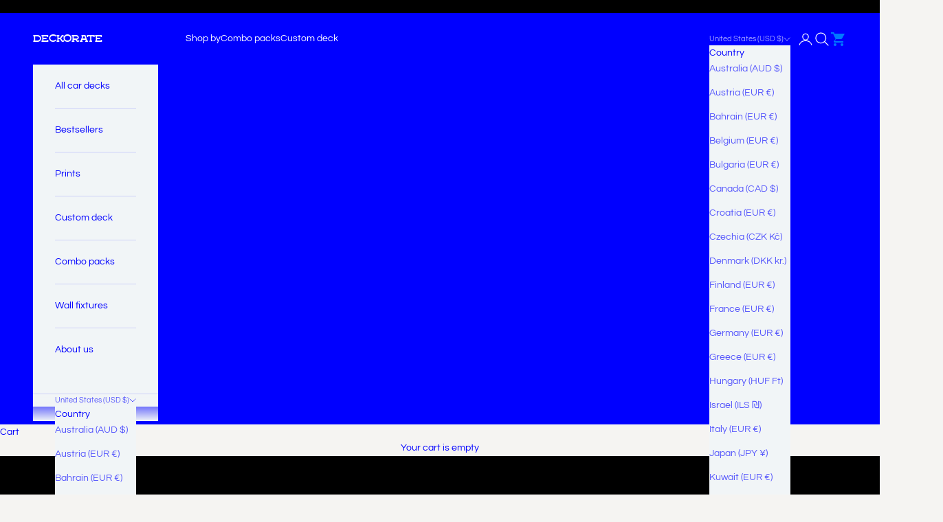

--- FILE ---
content_type: text/html; charset=utf-8
request_url: https://deckorate.net/en-us/collections/porsche
body_size: 64107
content:
<!doctype html>

<html class="no-js" lang="en" dir="ltr">
  <head>
    <meta charset="utf-8">
    <meta name="viewport" content="width=device-width, initial-scale=1.0, height=device-height, minimum-scale=1.0, maximum-scale=5.0">

    <title>Porsche</title><meta name="description" content="Porsche is the epitome of automotive excellence, blending timeless design with unmatched performance. From the iconic 911 to the classic 964 and custom Rauh-Welt builds, each model showcases Porsche&#39;s dedication to craftsmanship. The 917 Gulf stands as a symbol of racing heritage, while the 918 Spyder pushes the bounda"><link rel="canonical" href="https://deckorate.net/en-us/collections/porsche"><link rel="shortcut icon" href="//deckorate.net/cdn/shop/files/favicon_1.png?v=1654763667&width=96">
      <link rel="apple-touch-icon" href="//deckorate.net/cdn/shop/files/favicon_1.png?v=1654763667&width=180"><link rel="preconnect" href="https://fonts.shopifycdn.com" crossorigin><link rel="preload" href="//deckorate.net/cdn/fonts/archivo_black/archivoblack_n4.b08d53f45e5ceb17a38677219b15fcdd9c5f3519.woff2" as="font" type="font/woff2" crossorigin><link rel="preload" href="//deckorate.net/cdn/fonts/questrial/questrial_n4.66abac5d8209a647b4bf8089b0451928ef144c07.woff2" as="font" type="font/woff2" crossorigin><meta property="og:type" content="website">
  <meta property="og:title" content="Porsche"><meta property="og:image" content="http://deckorate.net/cdn/shop/collections/DECKORATEPORSCHE918BLACK02_1024x1024_2x_5129e96f-b933-40b7-9934-f64ccca48331.jpg?v=1630771946&width=2048">
  <meta property="og:image:secure_url" content="https://deckorate.net/cdn/shop/collections/DECKORATEPORSCHE918BLACK02_1024x1024_2x_5129e96f-b933-40b7-9934-f64ccca48331.jpg?v=1630771946&width=2048">
  <meta property="og:image:width" content="1264">
  <meta property="og:image:height" content="902"><meta property="og:description" content="Porsche is the epitome of automotive excellence, blending timeless design with unmatched performance. From the iconic 911 to the classic 964 and custom Rauh-Welt builds, each model showcases Porsche&#39;s dedication to craftsmanship. The 917 Gulf stands as a symbol of racing heritage, while the 918 Spyder pushes the bounda"><meta property="og:url" content="https://deckorate.net/en-us/collections/porsche">
<meta property="og:site_name" content="DECKORATE"><meta name="twitter:card" content="summary"><meta name="twitter:title" content="Porsche">
  <meta name="twitter:description" content="Porsche is the epitome of automotive excellence, blending timeless design with unmatched performance. From the iconic 911 to the classic 964 and custom Rauh-Welt builds, each model showcases Porsche&#39;s dedication to craftsmanship. The 917 Gulf stands as a symbol of racing heritage, while the 918 Spyder pushes the boundaries of innovation. Every Porsche, whether a vintage legend or a modern marvel, embodies a commitment to driving perfection."><meta name="twitter:image" content="https://deckorate.net/cdn/shop/collections/DECKORATEPORSCHE918BLACK02_1024x1024_2x_5129e96f-b933-40b7-9934-f64ccca48331.jpg?crop=center&height=1200&v=1630771946&width=1200">
  <meta name="twitter:image:alt" content="Porsche">


  <script async crossorigin fetchpriority="high" src="/cdn/shopifycloud/importmap-polyfill/es-modules-shim.2.4.0.js"></script>
<script type="application/ld+json">
  {
    "@context": "https://schema.org",
    "@type": "BreadcrumbList",
  "itemListElement": [{
      "@type": "ListItem",
      "position": 1,
      "name": "Home",
      "item": "https://deckorate.net"
    },{
          "@type": "ListItem",
          "position": 2,
          "name": "Porsche",
          "item": "https://deckorate.net/en-us/collections/porsche"
        }]
  }
  </script>

<style>/* Typography (heading) */
  @font-face {
  font-family: "Archivo Black";
  font-weight: 400;
  font-style: normal;
  font-display: fallback;
  src: url("//deckorate.net/cdn/fonts/archivo_black/archivoblack_n4.b08d53f45e5ceb17a38677219b15fcdd9c5f3519.woff2") format("woff2"),
       url("//deckorate.net/cdn/fonts/archivo_black/archivoblack_n4.f60f1927c27470e666802dedb7cb371f393082b1.woff") format("woff");
}

/* Typography (body) */
  @font-face {
  font-family: Questrial;
  font-weight: 400;
  font-style: normal;
  font-display: fallback;
  src: url("//deckorate.net/cdn/fonts/questrial/questrial_n4.66abac5d8209a647b4bf8089b0451928ef144c07.woff2") format("woff2"),
       url("//deckorate.net/cdn/fonts/questrial/questrial_n4.e86c53e77682db9bf4b0ee2dd71f214dc16adda4.woff") format("woff");
}

:root {
    /* Container */
    --container-max-width: 100%;
    --container-xxs-max-width: 27.5rem; /* 440px */
    --container-xs-max-width: 42.5rem; /* 680px */
    --container-sm-max-width: 61.25rem; /* 980px */
    --container-md-max-width: 71.875rem; /* 1150px */
    --container-lg-max-width: 78.75rem; /* 1260px */
    --container-xl-max-width: 85rem; /* 1360px */
    --container-gutter: 1.25rem;

    --section-vertical-spacing: 2.25rem;
    --section-vertical-spacing-tight:2.5rem;

    --section-stack-gap:1.75rem;
    --section-stack-gap-tight:1.75rem;

    /* Form settings */
    --form-gap: 1.25rem; /* Gap between fieldset and submit button */
    --fieldset-gap: 1rem; /* Gap between each form input within a fieldset */
    --form-control-gap: 0.625rem; /* Gap between input and label (ignored for floating label) */
    --checkbox-control-gap: 0.75rem; /* Horizontal gap between checkbox and its associated label */
    --input-padding-block: 0.65rem; /* Vertical padding for input, textarea and native select */
    --input-padding-inline: 0.8rem; /* Horizontal padding for input, textarea and native select */
    --checkbox-size: 0.875rem; /* Size (width and height) for checkbox */

    /* Other sizes */
    --sticky-area-height: calc(var(--announcement-bar-is-sticky, 0) * var(--announcement-bar-height, 0px) + var(--header-is-sticky, 0) * var(--header-height, 0px));

    /* RTL support */
    --transform-logical-flip: 1;
    --transform-origin-start: left;
    --transform-origin-end: right;

    /**
     * ---------------------------------------------------------------------
     * TYPOGRAPHY
     * ---------------------------------------------------------------------
     */

    /* Font properties */
    --heading-font-family: "Archivo Black", sans-serif;
    --heading-font-weight: 400;
    --heading-font-style: normal;
    --heading-text-transform: uppercase;
    --heading-letter-spacing: 0.18em;
    --text-font-family: Questrial, sans-serif;
    --text-font-weight: 400;
    --text-font-style: normal;
    --text-letter-spacing: 0.0em;
    --button-font: var(--text-font-style) var(--text-font-weight) var(--text-sm) / 1.65 var(--text-font-family);
    --button-text-transform: uppercase;
    --button-letter-spacing: 0.18em;

    /* Font sizes */--text-heading-size-factor: 1.2;
    --text-h1: max(0.6875rem, clamp(1.375rem, 1.146341463414634rem + 0.975609756097561vw, 2rem) * var(--text-heading-size-factor));
    --text-h2: max(0.6875rem, clamp(1.25rem, 1.0670731707317074rem + 0.7804878048780488vw, 1.75rem) * var(--text-heading-size-factor));
    --text-h3: max(0.6875rem, clamp(1.125rem, 1.0335365853658536rem + 0.3902439024390244vw, 1.375rem) * var(--text-heading-size-factor));
    --text-h4: max(0.6875rem, clamp(1rem, 0.9542682926829268rem + 0.1951219512195122vw, 1.125rem) * var(--text-heading-size-factor));
    --text-h5: calc(0.875rem * var(--text-heading-size-factor));
    --text-h6: calc(0.75rem * var(--text-heading-size-factor));

    --text-xs: 0.6875rem;
    --text-sm: 0.75rem;
    --text-base: 0.8125rem;
    --text-lg: 0.9375rem;
    --text-xl: 1.125rem;

    /* Rounded variables (used for border radius) */
    --rounded-full: 9999px;
    --button-border-radius: 3.125rem;
    --input-border-radius: 3.125rem;

    /* Box shadow */
    --shadow-sm: 0 2px 8px rgb(0 0 0 / 0.05);
    --shadow: 0 5px 15px rgb(0 0 0 / 0.05);
    --shadow-md: 0 5px 30px rgb(0 0 0 / 0.05);
    --shadow-block: px px px rgb(var(--text-primary) / 0.0);

    /**
     * ---------------------------------------------------------------------
     * OTHER
     * ---------------------------------------------------------------------
     */

    --checkmark-svg-url: url(//deckorate.net/cdn/shop/t/10/assets/checkmark.svg?v=77552481021870063511724319662);
    --cursor-zoom-in-svg-url: url(//deckorate.net/cdn/shop/t/10/assets/cursor-zoom-in.svg?v=45214660487543720441724319661);
  }

  [dir="rtl"]:root {
    /* RTL support */
    --transform-logical-flip: -1;
    --transform-origin-start: right;
    --transform-origin-end: left;
  }

  @media screen and (min-width: 700px) {
    :root {
      /* Typography (font size) */
      --text-xs: 0.75rem;
      --text-sm: 0.8125rem;
      --text-base: 0.875rem;
      --text-lg: 1.0rem;
      --text-xl: 1.25rem;

      /* Spacing settings */
      --container-gutter: 2rem;
    }
  }

  @media screen and (min-width: 1000px) {
    :root {
      /* Spacing settings */
      --container-gutter: 3rem;

      --section-vertical-spacing: 3.5rem;
      --section-vertical-spacing-tight: 3.5rem;

      --section-stack-gap:2.5rem;
      --section-stack-gap-tight:2.5rem;
    }
  }:root {/* Overlay used for modal */
    --page-overlay: 0 0 0 / 0.4;

    /* We use the first scheme background as default */
    --page-background: ;

    /* Product colors */
    --on-sale-text: 51 51 59;
    --on-sale-badge-background: 51 51 59;
    --on-sale-badge-text: 255 255 255;
    --sold-out-badge-background: 245 244 242;
    --sold-out-badge-text: 0 0 0 / 0.65;
    --custom-badge-background: 93 93 116;
    --custom-badge-text: 255 255 255;
    --star-color: 93 93 116;

    /* Status colors */
    --success-background: 212 227 203;
    --success-text: 48 122 7;
    --warning-background: 253 241 224;
    --warning-text: 237 138 0;
    --error-background: 255 200 194;
    --error-text: 255 25 0;
  }.color-scheme--scheme-1 {
      /* Color settings */--accent: 234 232 227;
      --text-color: 88 81 69;
      --background: 245 244 242 / 1.0;
      --background-without-opacity: 245 244 242;
      --background-gradient: ;--border-color: 221 220 216;/* Button colors */
      --button-background: 234 232 227;
      --button-text-color: 175 93 105;

      /* Circled buttons */
      --circle-button-background: 255 255 255;
      --circle-button-text-color: 175 93 105;
    }.shopify-section:has(.section-spacing.color-scheme--bg-0721108e08e1fca47d0a7e8616a45d43) + .shopify-section:has(.section-spacing.color-scheme--bg-0721108e08e1fca47d0a7e8616a45d43:not(.bordered-section)) .section-spacing {
      padding-block-start: 0;
    }.color-scheme--scheme-2 {
      /* Color settings */--accent: 245 244 242;
      --text-color: 46 46 46;
      --background: 207 255 4 / 1.0;
      --background-without-opacity: 207 255 4;
      --background-gradient: ;--border-color: 183 224 10;/* Button colors */
      --button-background: 245 244 242;
      --button-text-color: 46 46 46;

      /* Circled buttons */
      --circle-button-background: 255 255 255;
      --circle-button-text-color: 46 46 46;
    }.shopify-section:has(.section-spacing.color-scheme--bg-25be8fcb005e53d1c5e71f043e2dd94a) + .shopify-section:has(.section-spacing.color-scheme--bg-25be8fcb005e53d1c5e71f043e2dd94a:not(.bordered-section)) .section-spacing {
      padding-block-start: 0;
    }.color-scheme--scheme-3 {
      /* Color settings */--accent: 0 0 255;
      --text-color: 0 0 255;
      --background: 245 244 242 / 1.0;
      --background-without-opacity: 245 244 242;
      --background-gradient: ;--border-color: 208 207 244;/* Button colors */
      --button-background: 0 0 255;
      --button-text-color: 255 255 255;

      /* Circled buttons */
      --circle-button-background: 245 244 242;
      --circle-button-text-color: 0 0 255;
    }.shopify-section:has(.section-spacing.color-scheme--bg-0721108e08e1fca47d0a7e8616a45d43) + .shopify-section:has(.section-spacing.color-scheme--bg-0721108e08e1fca47d0a7e8616a45d43:not(.bordered-section)) .section-spacing {
      padding-block-start: 0;
    }.color-scheme--scheme-4 {
      /* Color settings */--accent: 241 245 247;
      --text-color: 255 255 255;
      --background: 0 0 0 / 0.0;
      --background-without-opacity: 0 0 0;
      --background-gradient: ;--border-color: 255 255 255;/* Button colors */
      --button-background: 241 245 247;
      --button-text-color: 0 0 255;

      /* Circled buttons */
      --circle-button-background: 255 255 255;
      --circle-button-text-color: 0 0 255;
    }.shopify-section:has(.section-spacing.color-scheme--bg-3671eee015764974ee0aef1536023e0f) + .shopify-section:has(.section-spacing.color-scheme--bg-3671eee015764974ee0aef1536023e0f:not(.bordered-section)) .section-spacing {
      padding-block-start: 0;
    }.color-scheme--scheme-2728b342-738a-4f90-a387-481123f8d1ce {
      /* Color settings */--accent: 255 255 255;
      --text-color: 255 255 255;
      --background: 0 0 0 / 1.0;
      --background-without-opacity: 0 0 0;
      --background-gradient: ;--border-color: 38 38 38;/* Button colors */
      --button-background: 255 255 255;
      --button-text-color: 0 0 0;

      /* Circled buttons */
      --circle-button-background: 255 255 255;
      --circle-button-text-color: 46 46 46;
    }.shopify-section:has(.section-spacing.color-scheme--bg-77e774e6cc4d94d6a32f6256f02d9552) + .shopify-section:has(.section-spacing.color-scheme--bg-77e774e6cc4d94d6a32f6256f02d9552:not(.bordered-section)) .section-spacing {
      padding-block-start: 0;
    }.color-scheme--scheme-67492c05-22b7-4720-bc77-c335c124bed9 {
      /* Color settings */--accent: 245 244 242;
      --text-color: 255 255 255;
      --background: 188 40 23 / 1.0;
      --background-without-opacity: 188 40 23;
      --background-gradient: ;--border-color: 198 72 58;/* Button colors */
      --button-background: 245 244 242;
      --button-text-color: 175 93 105;

      /* Circled buttons */
      --circle-button-background: 255 255 255;
      --circle-button-text-color: 175 93 105;
    }.shopify-section:has(.section-spacing.color-scheme--bg-164ae3b7b45fe3b3f968f4e7bc3b6712) + .shopify-section:has(.section-spacing.color-scheme--bg-164ae3b7b45fe3b3f968f4e7bc3b6712:not(.bordered-section)) .section-spacing {
      padding-block-start: 0;
    }.color-scheme--scheme-1f9df33c-df12-4d32-9056-82b6c3ae6465 {
      /* Color settings */--accent: 0 0 255;
      --text-color: 51 51 59;
      --background: 241 245 247 / 1.0;
      --background-without-opacity: 241 245 247;
      --background-gradient: ;--border-color: 213 216 219;/* Button colors */
      --button-background: 0 0 255;
      --button-text-color: 255 255 255;

      /* Circled buttons */
      --circle-button-background: 255 255 255;
      --circle-button-text-color: 0 0 255;
    }.shopify-section:has(.section-spacing.color-scheme--bg-bd98032971549efcdcc5233de055a39a) + .shopify-section:has(.section-spacing.color-scheme--bg-bd98032971549efcdcc5233de055a39a:not(.bordered-section)) .section-spacing {
      padding-block-start: 0;
    }.color-scheme--scheme-023f2cf2-0a58-428f-83db-c903e040feb8 {
      /* Color settings */--accent: 0 0 255;
      --text-color: 0 0 255;
      --background: 241 245 247 / 1.0;
      --background-without-opacity: 241 245 247;
      --background-gradient: ;--border-color: 205 208 248;/* Button colors */
      --button-background: 0 0 255;
      --button-text-color: 255 255 255;

      /* Circled buttons */
      --circle-button-background: 255 255 255;
      --circle-button-text-color: 0 0 255;
    }.shopify-section:has(.section-spacing.color-scheme--bg-bd98032971549efcdcc5233de055a39a) + .shopify-section:has(.section-spacing.color-scheme--bg-bd98032971549efcdcc5233de055a39a:not(.bordered-section)) .section-spacing {
      padding-block-start: 0;
    }.color-scheme--scheme-78f6066b-8f42-44b8-9eb8-c339aec0af53 {
      /* Color settings */--accent: 255 255 255;
      --text-color: 255 255 255;
      --background: 0 0 255 / 1.0;
      --background-without-opacity: 0 0 255;
      --background-gradient: ;--border-color: 38 38 255;/* Button colors */
      --button-background: 255 255 255;
      --button-text-color: 0 0 255;

      /* Circled buttons */
      --circle-button-background: 255 255 255;
      --circle-button-text-color: 0 0 255;
    }.shopify-section:has(.section-spacing.color-scheme--bg-7515b6c7081af86552f8ed478ef87bc5) + .shopify-section:has(.section-spacing.color-scheme--bg-7515b6c7081af86552f8ed478ef87bc5:not(.bordered-section)) .section-spacing {
      padding-block-start: 0;
    }.color-scheme--scheme-ccd30bfe-c654-493a-a9b9-c19d3c8cd05f {
      /* Color settings */--accent: 0 0 255;
      --text-color: 51 51 59;
      --background: 245 244 242 / 1.0;
      --background-without-opacity: 245 244 242;
      --background-gradient: ;--border-color: 216 215 215;/* Button colors */
      --button-background: 0 0 255;
      --button-text-color: 255 255 255;

      /* Circled buttons */
      --circle-button-background: 255 255 255;
      --circle-button-text-color: 0 0 255;
    }.shopify-section:has(.section-spacing.color-scheme--bg-0721108e08e1fca47d0a7e8616a45d43) + .shopify-section:has(.section-spacing.color-scheme--bg-0721108e08e1fca47d0a7e8616a45d43:not(.bordered-section)) .section-spacing {
      padding-block-start: 0;
    }.color-scheme--scheme-00a9e296-6d64-41ff-84ba-086978f02bbc {
      /* Color settings */--accent: 255 255 255;
      --text-color: 51 51 59;
      --background: 245 244 242 / 1.0;
      --background-without-opacity: 245 244 242;
      --background-gradient: ;--border-color: 216 215 215;/* Button colors */
      --button-background: 255 255 255;
      --button-text-color: 0 0 255;

      /* Circled buttons */
      --circle-button-background: 245 244 242;
      --circle-button-text-color: 0 0 255;
    }.shopify-section:has(.section-spacing.color-scheme--bg-0721108e08e1fca47d0a7e8616a45d43) + .shopify-section:has(.section-spacing.color-scheme--bg-0721108e08e1fca47d0a7e8616a45d43:not(.bordered-section)) .section-spacing {
      padding-block-start: 0;
    }.color-scheme--scheme-57bf9912-38c7-4977-9d2d-43c3a32d2258 {
      /* Color settings */--accent: 255 255 255;
      --text-color: 0 0 255;
      --background: 245 244 242 / 1.0;
      --background-without-opacity: 245 244 242;
      --background-gradient: ;--border-color: 208 207 244;/* Button colors */
      --button-background: 255 255 255;
      --button-text-color: 0 0 255;

      /* Circled buttons */
      --circle-button-background: 255 255 255;
      --circle-button-text-color: 0 0 255;
    }.shopify-section:has(.section-spacing.color-scheme--bg-0721108e08e1fca47d0a7e8616a45d43) + .shopify-section:has(.section-spacing.color-scheme--bg-0721108e08e1fca47d0a7e8616a45d43:not(.bordered-section)) .section-spacing {
      padding-block-start: 0;
    }.color-scheme--dialog {
      /* Color settings */--accent: 0 0 255;
      --text-color: 0 0 255;
      --background: 241 245 247 / 1.0;
      --background-without-opacity: 241 245 247;
      --background-gradient: ;--border-color: 205 208 248;/* Button colors */
      --button-background: 0 0 255;
      --button-text-color: 255 255 255;

      /* Circled buttons */
      --circle-button-background: 255 255 255;
      --circle-button-text-color: 0 0 255;
    }
</style><script>
  document.documentElement.classList.replace('no-js', 'js');

  // This allows to expose several variables to the global scope, to be used in scripts
  window.themeVariables = {
    settings: {
      showPageTransition: false,
      pageType: "collection",
      moneyFormat: "${{amount}}",
      moneyWithCurrencyFormat: "${{amount}} USD",
      currencyCodeEnabled: false,
      cartType: "drawer"
    },

    strings: {
      addToCartButton: "Add to cart",
      soldOutButton: "Sold out",
      preOrderButton: "Pre-order",
      unavailableButton: "Unavailable",
      addedToCart: "Added to your cart!",
      closeGallery: "Close gallery",
      zoomGallery: "Zoom picture",
      errorGallery: "Image cannot be loaded",
      soldOutBadge: "Sold out",
      discountBadge: "Save @@",
      sku: "SKU:",
      shippingEstimatorNoResults: "Sorry, we do not ship to your address.",
      shippingEstimatorOneResult: "There is one shipping rate for your address:",
      shippingEstimatorMultipleResults: "There are several shipping rates for your address:",
      shippingEstimatorError: "One or more error occurred while retrieving shipping rates:",
      next: "Next",
      previous: "Previous"
    },

    mediaQueries: {
      'sm': 'screen and (min-width: 700px)',
      'md': 'screen and (min-width: 1000px)',
      'lg': 'screen and (min-width: 1150px)',
      'xl': 'screen and (min-width: 1400px)',
      '2xl': 'screen and (min-width: 1600px)',
      'sm-max': 'screen and (max-width: 699px)',
      'md-max': 'screen and (max-width: 999px)',
      'lg-max': 'screen and (max-width: 1149px)',
      'xl-max': 'screen and (max-width: 1399px)',
      '2xl-max': 'screen and (max-width: 1599px)',
      'motion-safe': '(prefers-reduced-motion: no-preference)',
      'motion-reduce': '(prefers-reduced-motion: reduce)',
      'supports-hover': 'screen and (pointer: fine)',
      'supports-touch': 'screen and (hover: none)'
    }
  };</script><script>
      if (!(HTMLScriptElement.supports && HTMLScriptElement.supports('importmap'))) {
        const importMapPolyfill = document.createElement('script');
        importMapPolyfill.async = true;
        importMapPolyfill.src = "//deckorate.net/cdn/shop/t/10/assets/es-module-shims.min.js?v=108886813274381563021724319240";

        document.head.appendChild(importMapPolyfill);
      }
    </script>

    <script type="importmap">{
        "imports": {
          "vendor": "//deckorate.net/cdn/shop/t/10/assets/vendor.min.js?v=31701601754359729221724319240",
          "theme": "//deckorate.net/cdn/shop/t/10/assets/theme.js?v=69988830987601966061724319240",
          "photoswipe": "//deckorate.net/cdn/shop/t/10/assets/photoswipe.min.js?v=23923577218600574321724319240"
        }
      }
    </script>

    <script type="module" src="//deckorate.net/cdn/shop/t/10/assets/vendor.min.js?v=31701601754359729221724319240"></script>
    <script type="module" src="//deckorate.net/cdn/shop/t/10/assets/theme.js?v=69988830987601966061724319240"></script>

    <!-- Font awesome -->
    <script src="https://use.fontawesome.com/edf659e4fb.js" async></script>

    <script>window.performance && window.performance.mark && window.performance.mark('shopify.content_for_header.start');</script><meta name="facebook-domain-verification" content="bdkgbh0r92rgi1nfjtxyttmcgruwxe">
<meta name="facebook-domain-verification" content="scusc5eshfpka2iy8fbv7ow2oeigd5">
<meta name="facebook-domain-verification" content="01o5872ge0rih6ova01zg7amy2sx0d">
<meta name="google-site-verification" content="8XsHu8x5lL_WMp2sqQgNnbdk-dN6SbncjzRcHw_rHKs">
<meta id="shopify-digital-wallet" name="shopify-digital-wallet" content="/27049098/digital_wallets/dialog">
<meta name="shopify-checkout-api-token" content="3598b68bcc2c5accfe0ef42e065f571e">
<meta id="in-context-paypal-metadata" data-shop-id="27049098" data-venmo-supported="false" data-environment="production" data-locale="en_US" data-paypal-v4="true" data-currency="USD">
<link rel="alternate" type="application/atom+xml" title="Feed" href="/en-us/collections/porsche.atom" />
<link rel="next" href="/en-us/collections/porsche?page=2">
<link rel="alternate" hreflang="x-default" href="https://deckorate.net/collections/porsche">
<link rel="alternate" hreflang="en" href="https://deckorate.net/collections/porsche">
<link rel="alternate" hreflang="fr" href="https://deckorate.net/fr/collections/porsche">
<link rel="alternate" hreflang="de" href="https://deckorate.net/de/collections/porsche">
<link rel="alternate" hreflang="en-DE" href="https://deckorate.net/en-nl/collections/porsche">
<link rel="alternate" hreflang="de-DE" href="https://deckorate.net/de-nl/collections/porsche">
<link rel="alternate" hreflang="en-FR" href="https://deckorate.net/en-nl/collections/porsche">
<link rel="alternate" hreflang="de-FR" href="https://deckorate.net/de-nl/collections/porsche">
<link rel="alternate" hreflang="en-LU" href="https://deckorate.net/en-nl/collections/porsche">
<link rel="alternate" hreflang="de-LU" href="https://deckorate.net/de-nl/collections/porsche">
<link rel="alternate" hreflang="en-NL" href="https://deckorate.net/en-nl/collections/porsche">
<link rel="alternate" hreflang="de-NL" href="https://deckorate.net/de-nl/collections/porsche">
<link rel="alternate" hreflang="en-GB" href="https://deckorate.net/en-gb/collections/porsche">
<link rel="alternate" hreflang="en-US" href="https://deckorate.net/en-us/collections/porsche">
<link rel="alternate" hreflang="en-CH" href="https://deckorate.net/en-ch/collections/porsche">
<link rel="alternate" hreflang="fr-CH" href="https://deckorate.net/fr-ch/collections/porsche">
<link rel="alternate" type="application/json+oembed" href="https://deckorate.net/en-us/collections/porsche.oembed">
<script async="async" src="/checkouts/internal/preloads.js?locale=en-US"></script>
<link rel="preconnect" href="https://shop.app" crossorigin="anonymous">
<script async="async" src="https://shop.app/checkouts/internal/preloads.js?locale=en-US&shop_id=27049098" crossorigin="anonymous"></script>
<script id="apple-pay-shop-capabilities" type="application/json">{"shopId":27049098,"countryCode":"BE","currencyCode":"USD","merchantCapabilities":["supports3DS"],"merchantId":"gid:\/\/shopify\/Shop\/27049098","merchantName":"DECKORATE","requiredBillingContactFields":["postalAddress","email","phone"],"requiredShippingContactFields":["postalAddress","email","phone"],"shippingType":"shipping","supportedNetworks":["visa","maestro","masterCard","amex"],"total":{"type":"pending","label":"DECKORATE","amount":"1.00"},"shopifyPaymentsEnabled":true,"supportsSubscriptions":true}</script>
<script id="shopify-features" type="application/json">{"accessToken":"3598b68bcc2c5accfe0ef42e065f571e","betas":["rich-media-storefront-analytics"],"domain":"deckorate.net","predictiveSearch":true,"shopId":27049098,"locale":"en"}</script>
<script>var Shopify = Shopify || {};
Shopify.shop = "deckorate.myshopify.com";
Shopify.locale = "en";
Shopify.currency = {"active":"USD","rate":"1.2204504"};
Shopify.country = "US";
Shopify.theme = {"name":"Prestige 2.0 - Deckorate adapt","id":171136123207,"schema_name":"Prestige","schema_version":"8.2.0","theme_store_id":null,"role":"main"};
Shopify.theme.handle = "null";
Shopify.theme.style = {"id":null,"handle":null};
Shopify.cdnHost = "deckorate.net/cdn";
Shopify.routes = Shopify.routes || {};
Shopify.routes.root = "/en-us/";</script>
<script type="module">!function(o){(o.Shopify=o.Shopify||{}).modules=!0}(window);</script>
<script>!function(o){function n(){var o=[];function n(){o.push(Array.prototype.slice.apply(arguments))}return n.q=o,n}var t=o.Shopify=o.Shopify||{};t.loadFeatures=n(),t.autoloadFeatures=n()}(window);</script>
<script>
  window.ShopifyPay = window.ShopifyPay || {};
  window.ShopifyPay.apiHost = "shop.app\/pay";
  window.ShopifyPay.redirectState = null;
</script>
<script id="shop-js-analytics" type="application/json">{"pageType":"collection"}</script>
<script defer="defer" async type="module" src="//deckorate.net/cdn/shopifycloud/shop-js/modules/v2/client.init-shop-cart-sync_BN7fPSNr.en.esm.js"></script>
<script defer="defer" async type="module" src="//deckorate.net/cdn/shopifycloud/shop-js/modules/v2/chunk.common_Cbph3Kss.esm.js"></script>
<script defer="defer" async type="module" src="//deckorate.net/cdn/shopifycloud/shop-js/modules/v2/chunk.modal_DKumMAJ1.esm.js"></script>
<script type="module">
  await import("//deckorate.net/cdn/shopifycloud/shop-js/modules/v2/client.init-shop-cart-sync_BN7fPSNr.en.esm.js");
await import("//deckorate.net/cdn/shopifycloud/shop-js/modules/v2/chunk.common_Cbph3Kss.esm.js");
await import("//deckorate.net/cdn/shopifycloud/shop-js/modules/v2/chunk.modal_DKumMAJ1.esm.js");

  window.Shopify.SignInWithShop?.initShopCartSync?.({"fedCMEnabled":true,"windoidEnabled":true});

</script>
<script>
  window.Shopify = window.Shopify || {};
  if (!window.Shopify.featureAssets) window.Shopify.featureAssets = {};
  window.Shopify.featureAssets['shop-js'] = {"shop-cart-sync":["modules/v2/client.shop-cart-sync_CJVUk8Jm.en.esm.js","modules/v2/chunk.common_Cbph3Kss.esm.js","modules/v2/chunk.modal_DKumMAJ1.esm.js"],"init-fed-cm":["modules/v2/client.init-fed-cm_7Fvt41F4.en.esm.js","modules/v2/chunk.common_Cbph3Kss.esm.js","modules/v2/chunk.modal_DKumMAJ1.esm.js"],"init-shop-email-lookup-coordinator":["modules/v2/client.init-shop-email-lookup-coordinator_Cc088_bR.en.esm.js","modules/v2/chunk.common_Cbph3Kss.esm.js","modules/v2/chunk.modal_DKumMAJ1.esm.js"],"init-windoid":["modules/v2/client.init-windoid_hPopwJRj.en.esm.js","modules/v2/chunk.common_Cbph3Kss.esm.js","modules/v2/chunk.modal_DKumMAJ1.esm.js"],"shop-button":["modules/v2/client.shop-button_B0jaPSNF.en.esm.js","modules/v2/chunk.common_Cbph3Kss.esm.js","modules/v2/chunk.modal_DKumMAJ1.esm.js"],"shop-cash-offers":["modules/v2/client.shop-cash-offers_DPIskqss.en.esm.js","modules/v2/chunk.common_Cbph3Kss.esm.js","modules/v2/chunk.modal_DKumMAJ1.esm.js"],"shop-toast-manager":["modules/v2/client.shop-toast-manager_CK7RT69O.en.esm.js","modules/v2/chunk.common_Cbph3Kss.esm.js","modules/v2/chunk.modal_DKumMAJ1.esm.js"],"init-shop-cart-sync":["modules/v2/client.init-shop-cart-sync_BN7fPSNr.en.esm.js","modules/v2/chunk.common_Cbph3Kss.esm.js","modules/v2/chunk.modal_DKumMAJ1.esm.js"],"init-customer-accounts-sign-up":["modules/v2/client.init-customer-accounts-sign-up_CfPf4CXf.en.esm.js","modules/v2/client.shop-login-button_DeIztwXF.en.esm.js","modules/v2/chunk.common_Cbph3Kss.esm.js","modules/v2/chunk.modal_DKumMAJ1.esm.js"],"pay-button":["modules/v2/client.pay-button_CgIwFSYN.en.esm.js","modules/v2/chunk.common_Cbph3Kss.esm.js","modules/v2/chunk.modal_DKumMAJ1.esm.js"],"init-customer-accounts":["modules/v2/client.init-customer-accounts_DQ3x16JI.en.esm.js","modules/v2/client.shop-login-button_DeIztwXF.en.esm.js","modules/v2/chunk.common_Cbph3Kss.esm.js","modules/v2/chunk.modal_DKumMAJ1.esm.js"],"avatar":["modules/v2/client.avatar_BTnouDA3.en.esm.js"],"init-shop-for-new-customer-accounts":["modules/v2/client.init-shop-for-new-customer-accounts_CsZy_esa.en.esm.js","modules/v2/client.shop-login-button_DeIztwXF.en.esm.js","modules/v2/chunk.common_Cbph3Kss.esm.js","modules/v2/chunk.modal_DKumMAJ1.esm.js"],"shop-follow-button":["modules/v2/client.shop-follow-button_BRMJjgGd.en.esm.js","modules/v2/chunk.common_Cbph3Kss.esm.js","modules/v2/chunk.modal_DKumMAJ1.esm.js"],"checkout-modal":["modules/v2/client.checkout-modal_B9Drz_yf.en.esm.js","modules/v2/chunk.common_Cbph3Kss.esm.js","modules/v2/chunk.modal_DKumMAJ1.esm.js"],"shop-login-button":["modules/v2/client.shop-login-button_DeIztwXF.en.esm.js","modules/v2/chunk.common_Cbph3Kss.esm.js","modules/v2/chunk.modal_DKumMAJ1.esm.js"],"lead-capture":["modules/v2/client.lead-capture_DXYzFM3R.en.esm.js","modules/v2/chunk.common_Cbph3Kss.esm.js","modules/v2/chunk.modal_DKumMAJ1.esm.js"],"shop-login":["modules/v2/client.shop-login_CA5pJqmO.en.esm.js","modules/v2/chunk.common_Cbph3Kss.esm.js","modules/v2/chunk.modal_DKumMAJ1.esm.js"],"payment-terms":["modules/v2/client.payment-terms_BxzfvcZJ.en.esm.js","modules/v2/chunk.common_Cbph3Kss.esm.js","modules/v2/chunk.modal_DKumMAJ1.esm.js"]};
</script>
<script>(function() {
  var isLoaded = false;
  function asyncLoad() {
    if (isLoaded) return;
    isLoaded = true;
    var urls = ["https:\/\/deckorate.net\/apps\/buckscc\/sdk.min.js?shop=deckorate.myshopify.com","https:\/\/d1639lhkj5l89m.cloudfront.net\/js\/storefront\/uppromote.js?shop=deckorate.myshopify.com"];
    for (var i = 0; i < urls.length; i++) {
      var s = document.createElement('script');
      s.type = 'text/javascript';
      s.async = true;
      s.src = urls[i];
      var x = document.getElementsByTagName('script')[0];
      x.parentNode.insertBefore(s, x);
    }
  };
  if(window.attachEvent) {
    window.attachEvent('onload', asyncLoad);
  } else {
    window.addEventListener('load', asyncLoad, false);
  }
})();</script>
<script id="__st">var __st={"a":27049098,"offset":3600,"reqid":"3072b23d-9322-4772-af52-1c848353057e-1769721432","pageurl":"deckorate.net\/en-us\/collections\/porsche","u":"5e07bfa7afbf","p":"collection","rtyp":"collection","rid":276472234146};</script>
<script>window.ShopifyPaypalV4VisibilityTracking = true;</script>
<script id="captcha-bootstrap">!function(){'use strict';const t='contact',e='account',n='new_comment',o=[[t,t],['blogs',n],['comments',n],[t,'customer']],c=[[e,'customer_login'],[e,'guest_login'],[e,'recover_customer_password'],[e,'create_customer']],r=t=>t.map((([t,e])=>`form[action*='/${t}']:not([data-nocaptcha='true']) input[name='form_type'][value='${e}']`)).join(','),a=t=>()=>t?[...document.querySelectorAll(t)].map((t=>t.form)):[];function s(){const t=[...o],e=r(t);return a(e)}const i='password',u='form_key',d=['recaptcha-v3-token','g-recaptcha-response','h-captcha-response',i],f=()=>{try{return window.sessionStorage}catch{return}},m='__shopify_v',_=t=>t.elements[u];function p(t,e,n=!1){try{const o=window.sessionStorage,c=JSON.parse(o.getItem(e)),{data:r}=function(t){const{data:e,action:n}=t;return t[m]||n?{data:e,action:n}:{data:t,action:n}}(c);for(const[e,n]of Object.entries(r))t.elements[e]&&(t.elements[e].value=n);n&&o.removeItem(e)}catch(o){console.error('form repopulation failed',{error:o})}}const l='form_type',E='cptcha';function T(t){t.dataset[E]=!0}const w=window,h=w.document,L='Shopify',v='ce_forms',y='captcha';let A=!1;((t,e)=>{const n=(g='f06e6c50-85a8-45c8-87d0-21a2b65856fe',I='https://cdn.shopify.com/shopifycloud/storefront-forms-hcaptcha/ce_storefront_forms_captcha_hcaptcha.v1.5.2.iife.js',D={infoText:'Protected by hCaptcha',privacyText:'Privacy',termsText:'Terms'},(t,e,n)=>{const o=w[L][v],c=o.bindForm;if(c)return c(t,g,e,D).then(n);var r;o.q.push([[t,g,e,D],n]),r=I,A||(h.body.append(Object.assign(h.createElement('script'),{id:'captcha-provider',async:!0,src:r})),A=!0)});var g,I,D;w[L]=w[L]||{},w[L][v]=w[L][v]||{},w[L][v].q=[],w[L][y]=w[L][y]||{},w[L][y].protect=function(t,e){n(t,void 0,e),T(t)},Object.freeze(w[L][y]),function(t,e,n,w,h,L){const[v,y,A,g]=function(t,e,n){const i=e?o:[],u=t?c:[],d=[...i,...u],f=r(d),m=r(i),_=r(d.filter((([t,e])=>n.includes(e))));return[a(f),a(m),a(_),s()]}(w,h,L),I=t=>{const e=t.target;return e instanceof HTMLFormElement?e:e&&e.form},D=t=>v().includes(t);t.addEventListener('submit',(t=>{const e=I(t);if(!e)return;const n=D(e)&&!e.dataset.hcaptchaBound&&!e.dataset.recaptchaBound,o=_(e),c=g().includes(e)&&(!o||!o.value);(n||c)&&t.preventDefault(),c&&!n&&(function(t){try{if(!f())return;!function(t){const e=f();if(!e)return;const n=_(t);if(!n)return;const o=n.value;o&&e.removeItem(o)}(t);const e=Array.from(Array(32),(()=>Math.random().toString(36)[2])).join('');!function(t,e){_(t)||t.append(Object.assign(document.createElement('input'),{type:'hidden',name:u})),t.elements[u].value=e}(t,e),function(t,e){const n=f();if(!n)return;const o=[...t.querySelectorAll(`input[type='${i}']`)].map((({name:t})=>t)),c=[...d,...o],r={};for(const[a,s]of new FormData(t).entries())c.includes(a)||(r[a]=s);n.setItem(e,JSON.stringify({[m]:1,action:t.action,data:r}))}(t,e)}catch(e){console.error('failed to persist form',e)}}(e),e.submit())}));const S=(t,e)=>{t&&!t.dataset[E]&&(n(t,e.some((e=>e===t))),T(t))};for(const o of['focusin','change'])t.addEventListener(o,(t=>{const e=I(t);D(e)&&S(e,y())}));const B=e.get('form_key'),M=e.get(l),P=B&&M;t.addEventListener('DOMContentLoaded',(()=>{const t=y();if(P)for(const e of t)e.elements[l].value===M&&p(e,B);[...new Set([...A(),...v().filter((t=>'true'===t.dataset.shopifyCaptcha))])].forEach((e=>S(e,t)))}))}(h,new URLSearchParams(w.location.search),n,t,e,['guest_login'])})(!0,!0)}();</script>
<script integrity="sha256-4kQ18oKyAcykRKYeNunJcIwy7WH5gtpwJnB7kiuLZ1E=" data-source-attribution="shopify.loadfeatures" defer="defer" src="//deckorate.net/cdn/shopifycloud/storefront/assets/storefront/load_feature-a0a9edcb.js" crossorigin="anonymous"></script>
<script crossorigin="anonymous" defer="defer" src="//deckorate.net/cdn/shopifycloud/storefront/assets/shopify_pay/storefront-65b4c6d7.js?v=20250812"></script>
<script data-source-attribution="shopify.dynamic_checkout.dynamic.init">var Shopify=Shopify||{};Shopify.PaymentButton=Shopify.PaymentButton||{isStorefrontPortableWallets:!0,init:function(){window.Shopify.PaymentButton.init=function(){};var t=document.createElement("script");t.src="https://deckorate.net/cdn/shopifycloud/portable-wallets/latest/portable-wallets.en.js",t.type="module",document.head.appendChild(t)}};
</script>
<script data-source-attribution="shopify.dynamic_checkout.buyer_consent">
  function portableWalletsHideBuyerConsent(e){var t=document.getElementById("shopify-buyer-consent"),n=document.getElementById("shopify-subscription-policy-button");t&&n&&(t.classList.add("hidden"),t.setAttribute("aria-hidden","true"),n.removeEventListener("click",e))}function portableWalletsShowBuyerConsent(e){var t=document.getElementById("shopify-buyer-consent"),n=document.getElementById("shopify-subscription-policy-button");t&&n&&(t.classList.remove("hidden"),t.removeAttribute("aria-hidden"),n.addEventListener("click",e))}window.Shopify?.PaymentButton&&(window.Shopify.PaymentButton.hideBuyerConsent=portableWalletsHideBuyerConsent,window.Shopify.PaymentButton.showBuyerConsent=portableWalletsShowBuyerConsent);
</script>
<script data-source-attribution="shopify.dynamic_checkout.cart.bootstrap">document.addEventListener("DOMContentLoaded",(function(){function t(){return document.querySelector("shopify-accelerated-checkout-cart, shopify-accelerated-checkout")}if(t())Shopify.PaymentButton.init();else{new MutationObserver((function(e,n){t()&&(Shopify.PaymentButton.init(),n.disconnect())})).observe(document.body,{childList:!0,subtree:!0})}}));
</script>
<script id='scb4127' type='text/javascript' async='' src='https://deckorate.net/cdn/shopifycloud/privacy-banner/storefront-banner.js'></script><link id="shopify-accelerated-checkout-styles" rel="stylesheet" media="screen" href="https://deckorate.net/cdn/shopifycloud/portable-wallets/latest/accelerated-checkout-backwards-compat.css" crossorigin="anonymous">
<style id="shopify-accelerated-checkout-cart">
        #shopify-buyer-consent {
  margin-top: 1em;
  display: inline-block;
  width: 100%;
}

#shopify-buyer-consent.hidden {
  display: none;
}

#shopify-subscription-policy-button {
  background: none;
  border: none;
  padding: 0;
  text-decoration: underline;
  font-size: inherit;
  cursor: pointer;
}

#shopify-subscription-policy-button::before {
  box-shadow: none;
}

      </style>

<script>window.performance && window.performance.mark && window.performance.mark('shopify.content_for_header.end');</script>
<link href="//deckorate.net/cdn/shop/t/10/assets/theme.css?v=137464018136078870931764246965" rel="stylesheet" type="text/css" media="all" /><link href="//deckorate.net/cdn/shop/t/10/assets/custom.css?v=71669833590085094231748266722" rel="stylesheet" type="text/css" media="all" /><script type="text/javascript">
    (function(c,l,a,r,i,t,y){
        c[a]=c[a]||function(){(c[a].q=c[a].q||[]).push(arguments)};
        t=l.createElement(r);t.async=1;t.src="https://www.clarity.ms/tag/"+i;
        y=l.getElementsByTagName(r)[0];y.parentNode.insertBefore(t,y);
    })(window, document, "clarity", "script", "o8r0tdb9em");
</script>
  <!-- BEGIN app block: shopify://apps/judge-me-reviews/blocks/judgeme_core/61ccd3b1-a9f2-4160-9fe9-4fec8413e5d8 --><!-- Start of Judge.me Core -->






<link rel="dns-prefetch" href="https://cdnwidget.judge.me">
<link rel="dns-prefetch" href="https://cdn.judge.me">
<link rel="dns-prefetch" href="https://cdn1.judge.me">
<link rel="dns-prefetch" href="https://api.judge.me">

<script data-cfasync='false' class='jdgm-settings-script'>window.jdgmSettings={"pagination":5,"disable_web_reviews":true,"badge_no_review_text":"No reviews","badge_n_reviews_text":"{{ n }} review/reviews","hide_badge_preview_if_no_reviews":true,"badge_hide_text":false,"enforce_center_preview_badge":false,"widget_title":"Customer Reviews","widget_open_form_text":"Write a review","widget_close_form_text":"Cancel review","widget_refresh_page_text":"Refresh page","widget_summary_text":"Based on {{ number_of_reviews }} review/reviews","widget_no_review_text":"Be the first to write a review","widget_name_field_text":"Display name","widget_verified_name_field_text":"Verified Name (public)","widget_name_placeholder_text":"Display name","widget_required_field_error_text":"This field is required.","widget_email_field_text":"Email address","widget_verified_email_field_text":"Verified Email (private, can not be edited)","widget_email_placeholder_text":"Your email address","widget_email_field_error_text":"Please enter a valid email address.","widget_rating_field_text":"Rating","widget_review_title_field_text":"Review Title","widget_review_title_placeholder_text":"Give your review a title","widget_review_body_field_text":"Review content","widget_review_body_placeholder_text":"Start writing here...","widget_pictures_field_text":"Picture/Video (optional)","widget_submit_review_text":"Submit Review","widget_submit_verified_review_text":"Submit Verified Review","widget_submit_success_msg_with_auto_publish":"Thank you! Please refresh the page in a few moments to see your review. You can remove or edit your review by logging into \u003ca href='https://judge.me/login' target='_blank' rel='nofollow noopener'\u003eJudge.me\u003c/a\u003e","widget_submit_success_msg_no_auto_publish":"Thank you! Your review will be published as soon as it is approved by the shop admin. You can remove or edit your review by logging into \u003ca href='https://judge.me/login' target='_blank' rel='nofollow noopener'\u003eJudge.me\u003c/a\u003e","widget_show_default_reviews_out_of_total_text":"Showing {{ n_reviews_shown }} out of {{ n_reviews }} reviews.","widget_show_all_link_text":"Show all","widget_show_less_link_text":"Show less","widget_author_said_text":"{{ reviewer_name }} said:","widget_days_text":"{{ n }} days ago","widget_weeks_text":"{{ n }} week/weeks ago","widget_months_text":"{{ n }} month/months ago","widget_years_text":"{{ n }} year/years ago","widget_yesterday_text":"Yesterday","widget_today_text":"Today","widget_replied_text":"\u003e\u003e {{ shop_name }} replied:","widget_read_more_text":"Read more","widget_reviewer_name_as_initial":"last_initial","widget_rating_filter_color":"#fbcd0a","widget_rating_filter_see_all_text":"See all reviews","widget_sorting_most_recent_text":"Most Recent","widget_sorting_highest_rating_text":"Highest Rating","widget_sorting_lowest_rating_text":"Lowest Rating","widget_sorting_with_pictures_text":"Only Pictures","widget_sorting_most_helpful_text":"Most Helpful","widget_open_question_form_text":"Ask a question","widget_reviews_subtab_text":"Reviews","widget_questions_subtab_text":"Questions","widget_question_label_text":"Question","widget_answer_label_text":"Answer","widget_question_placeholder_text":"Write your question here","widget_submit_question_text":"Submit Question","widget_question_submit_success_text":"Thank you for your question! We will notify you once it gets answered.","verified_badge_text":"Verified","verified_badge_bg_color":"","verified_badge_text_color":"","verified_badge_placement":"left-of-reviewer-name","widget_review_max_height":3,"widget_hide_border":false,"widget_social_share":false,"widget_thumb":false,"widget_review_location_show":false,"widget_location_format":"","all_reviews_include_out_of_store_products":true,"all_reviews_out_of_store_text":"(out of store)","all_reviews_pagination":100,"all_reviews_product_name_prefix_text":"about","enable_review_pictures":true,"enable_question_anwser":false,"widget_theme":"leex","review_date_format":"mm/dd/yyyy","default_sort_method":"most-recent","widget_product_reviews_subtab_text":"Product Reviews","widget_shop_reviews_subtab_text":"Shop Reviews","widget_other_products_reviews_text":"Reviews for other products","widget_store_reviews_subtab_text":"Store reviews","widget_no_store_reviews_text":"This store hasn't received any reviews yet","widget_web_restriction_product_reviews_text":"This product hasn't received any reviews yet","widget_no_items_text":"No items found","widget_show_more_text":"Show more","widget_write_a_store_review_text":"Write a Store Review","widget_other_languages_heading":"Reviews in Other Languages","widget_translate_review_text":"Translate review to {{ language }}","widget_translating_review_text":"Translating...","widget_show_original_translation_text":"Show original ({{ language }})","widget_translate_review_failed_text":"Review couldn't be translated.","widget_translate_review_retry_text":"Retry","widget_translate_review_try_again_later_text":"Try again later","show_product_url_for_grouped_product":false,"widget_sorting_pictures_first_text":"Pictures First","show_pictures_on_all_rev_page_mobile":false,"show_pictures_on_all_rev_page_desktop":false,"floating_tab_hide_mobile_install_preference":false,"floating_tab_button_name":"★ Reviews","floating_tab_title":"Let customers speak for us","floating_tab_button_color":"","floating_tab_button_background_color":"","floating_tab_url":"","floating_tab_url_enabled":false,"floating_tab_tab_style":"text","all_reviews_text_badge_text":"Customers rate us 4/5 based on 4 reviews.","all_reviews_text_badge_text_branded_style":"Customers rate us 4/5 based on 4 reviews.","is_all_reviews_text_badge_a_link":false,"show_stars_for_all_reviews_text_badge":false,"all_reviews_text_badge_url":"","all_reviews_text_style":"text","all_reviews_text_color_style":"judgeme_brand_color","all_reviews_text_color":"#108474","all_reviews_text_show_jm_brand":true,"featured_carousel_show_header":true,"featured_carousel_title":"Let customers speak for us","testimonials_carousel_title":"Customers are saying","videos_carousel_title":"Real customer stories","cards_carousel_title":"Customers are saying","featured_carousel_count_text":"from {{ n }} reviews","featured_carousel_add_link_to_all_reviews_page":true,"featured_carousel_url":"/pages/reviews","featured_carousel_show_images":true,"featured_carousel_autoslide_interval":5,"featured_carousel_arrows_on_the_sides":true,"featured_carousel_height":250,"featured_carousel_width":80,"featured_carousel_image_size":0,"featured_carousel_image_height":250,"featured_carousel_arrow_color":"#eeeeee","verified_count_badge_style":"vintage","verified_count_badge_orientation":"horizontal","verified_count_badge_color_style":"judgeme_brand_color","verified_count_badge_color":"#108474","is_verified_count_badge_a_link":false,"verified_count_badge_url":"","verified_count_badge_show_jm_brand":true,"widget_rating_preset_default":5,"widget_first_sub_tab":"product-reviews","widget_show_histogram":true,"widget_histogram_use_custom_color":false,"widget_pagination_use_custom_color":false,"widget_star_use_custom_color":false,"widget_verified_badge_use_custom_color":false,"widget_write_review_use_custom_color":false,"picture_reminder_submit_button":"Upload Pictures","enable_review_videos":false,"mute_video_by_default":false,"widget_sorting_videos_first_text":"Videos First","widget_review_pending_text":"Pending","featured_carousel_items_for_large_screen":4,"social_share_options_order":"Facebook,Twitter","remove_microdata_snippet":true,"disable_json_ld":false,"enable_json_ld_products":false,"preview_badge_show_question_text":false,"preview_badge_no_question_text":"No questions","preview_badge_n_question_text":"{{ number_of_questions }} question/questions","qa_badge_show_icon":false,"qa_badge_position":"same-row","remove_judgeme_branding":true,"widget_add_search_bar":false,"widget_search_bar_placeholder":"Search","widget_sorting_verified_only_text":"Verified only","featured_carousel_theme":"compact","featured_carousel_show_rating":true,"featured_carousel_show_title":true,"featured_carousel_show_body":true,"featured_carousel_show_date":false,"featured_carousel_show_reviewer":true,"featured_carousel_show_product":false,"featured_carousel_header_background_color":"#108474","featured_carousel_header_text_color":"#ffffff","featured_carousel_name_product_separator":"reviewed","featured_carousel_full_star_background":"#108474","featured_carousel_empty_star_background":"#dadada","featured_carousel_vertical_theme_background":"#f9fafb","featured_carousel_verified_badge_enable":false,"featured_carousel_verified_badge_color":"#108474","featured_carousel_border_style":"round","featured_carousel_review_line_length_limit":3,"featured_carousel_more_reviews_button_text":"Read more reviews","featured_carousel_view_product_button_text":"View product","all_reviews_page_load_reviews_on":"scroll","all_reviews_page_load_more_text":"Load More Reviews","disable_fb_tab_reviews":false,"enable_ajax_cdn_cache":false,"widget_advanced_speed_features":5,"widget_public_name_text":"displayed publicly like","default_reviewer_name":"John Smith","default_reviewer_name_has_non_latin":true,"widget_reviewer_anonymous":"Anonymous","medals_widget_title":"Judge.me Review Medals","medals_widget_background_color":"#f9fafb","medals_widget_position":"footer_all_pages","medals_widget_border_color":"#f9fafb","medals_widget_verified_text_position":"left","medals_widget_use_monochromatic_version":false,"medals_widget_elements_color":"#108474","show_reviewer_avatar":true,"widget_invalid_yt_video_url_error_text":"Not a YouTube video URL","widget_max_length_field_error_text":"Please enter no more than {0} characters.","widget_show_country_flag":true,"widget_show_collected_via_shop_app":true,"widget_verified_by_shop_badge_style":"light","widget_verified_by_shop_text":"Verified by Shop","widget_show_photo_gallery":true,"widget_load_with_code_splitting":true,"widget_ugc_install_preference":false,"widget_ugc_title":"Made by us, Shared by you","widget_ugc_subtitle":"Tag us to see your picture featured in our page","widget_ugc_arrows_color":"#0000ff","widget_ugc_primary_button_text":"Buy Now","widget_ugc_primary_button_background_color":"#0000ff","widget_ugc_primary_button_text_color":"#ffffff","widget_ugc_primary_button_border_width":"0","widget_ugc_primary_button_border_style":"none","widget_ugc_primary_button_border_color":"#0000ff","widget_ugc_primary_button_border_radius":"25","widget_ugc_secondary_button_text":"Load More","widget_ugc_secondary_button_background_color":"#ffffff","widget_ugc_secondary_button_text_color":"#0000ff","widget_ugc_secondary_button_border_width":"2","widget_ugc_secondary_button_border_style":"solid","widget_ugc_secondary_button_border_color":"#0000ff","widget_ugc_secondary_button_border_radius":"25","widget_ugc_reviews_button_text":"View Reviews","widget_ugc_reviews_button_background_color":"#ffffff","widget_ugc_reviews_button_text_color":"#0000ff","widget_ugc_reviews_button_border_width":"2","widget_ugc_reviews_button_border_style":"solid","widget_ugc_reviews_button_border_color":"#0000ff","widget_ugc_reviews_button_border_radius":"25","widget_ugc_reviews_button_link_to":"judgeme-reviews-page","widget_ugc_show_post_date":false,"widget_ugc_max_width":"800","widget_rating_metafield_value_type":true,"widget_primary_color":"#0000FF","widget_enable_secondary_color":false,"widget_secondary_color":"#edf5f5","widget_summary_average_rating_text":"{{ average_rating }} out of 5","widget_media_grid_title":"Customer photos \u0026 videos","widget_media_grid_see_more_text":"See more","widget_round_style":false,"widget_show_product_medals":false,"widget_verified_by_judgeme_text":"Verified by Judge.me","widget_show_store_medals":false,"widget_verified_by_judgeme_text_in_store_medals":"Verified by Judge.me","widget_media_field_exceed_quantity_message":"Sorry, we can only accept {{ max_media }} for one review.","widget_media_field_exceed_limit_message":"{{ file_name }} is too large, please select a {{ media_type }} less than {{ size_limit }}MB.","widget_review_submitted_text":"Review Submitted!","widget_question_submitted_text":"Question Submitted!","widget_close_form_text_question":"Cancel","widget_write_your_answer_here_text":"Write your answer here","widget_enabled_branded_link":false,"widget_show_collected_by_judgeme":false,"widget_reviewer_name_color":"","widget_write_review_text_color":"","widget_write_review_bg_color":"","widget_collected_by_judgeme_text":"collected by Judge.me","widget_pagination_type":"standard","widget_load_more_text":"Load More","widget_load_more_color":"#108474","widget_full_review_text":"Full Review","widget_read_more_reviews_text":"Read More Reviews","widget_read_questions_text":"Read Questions","widget_questions_and_answers_text":"Questions \u0026 Answers","widget_verified_by_text":"Verified by","widget_verified_text":"Verified","widget_number_of_reviews_text":"{{ number_of_reviews }} reviews","widget_back_button_text":"Back","widget_next_button_text":"Next","widget_custom_forms_filter_button":"Filters","custom_forms_style":"horizontal","widget_show_review_information":true,"how_reviews_are_collected":"How reviews are collected?","widget_show_review_keywords":false,"widget_gdpr_statement":"How we use your data: We'll only contact you about the review you left, and only if necessary. By submitting your review, you agree to Judge.me's \u003ca href='https://judge.me/terms' target='_blank' rel='nofollow noopener'\u003eterms\u003c/a\u003e, \u003ca href='https://judge.me/privacy' target='_blank' rel='nofollow noopener'\u003eprivacy\u003c/a\u003e and \u003ca href='https://judge.me/content-policy' target='_blank' rel='nofollow noopener'\u003econtent\u003c/a\u003e policies.","widget_multilingual_sorting_enabled":false,"widget_translate_review_content_enabled":false,"widget_translate_review_content_method":"manual","popup_widget_review_selection":"automatically_with_pictures","popup_widget_round_border_style":true,"popup_widget_show_title":true,"popup_widget_show_body":true,"popup_widget_show_reviewer":false,"popup_widget_show_product":true,"popup_widget_show_pictures":true,"popup_widget_use_review_picture":true,"popup_widget_show_on_home_page":true,"popup_widget_show_on_product_page":true,"popup_widget_show_on_collection_page":true,"popup_widget_show_on_cart_page":true,"popup_widget_position":"bottom_left","popup_widget_first_review_delay":5,"popup_widget_duration":5,"popup_widget_interval":5,"popup_widget_review_count":5,"popup_widget_hide_on_mobile":true,"review_snippet_widget_round_border_style":true,"review_snippet_widget_card_color":"#FFFFFF","review_snippet_widget_slider_arrows_background_color":"#FFFFFF","review_snippet_widget_slider_arrows_color":"#000000","review_snippet_widget_star_color":"#108474","show_product_variant":false,"all_reviews_product_variant_label_text":"Variant: ","widget_show_verified_branding":false,"widget_ai_summary_title":"Customers say","widget_ai_summary_disclaimer":"AI-powered review summary based on recent customer reviews","widget_show_ai_summary":false,"widget_show_ai_summary_bg":false,"widget_show_review_title_input":true,"redirect_reviewers_invited_via_email":"external_form","request_store_review_after_product_review":false,"request_review_other_products_in_order":false,"review_form_color_scheme":"default","review_form_corner_style":"square","review_form_star_color":{},"review_form_text_color":"#333333","review_form_background_color":"#ffffff","review_form_field_background_color":"#fafafa","review_form_button_color":{},"review_form_button_text_color":"#ffffff","review_form_modal_overlay_color":"#000000","review_content_screen_title_text":"How would you rate this product?","review_content_introduction_text":"We would love it if you would share a bit about your experience.","store_review_form_title_text":"How would you rate this store?","store_review_form_introduction_text":"We would love it if you would share a bit about your experience.","show_review_guidance_text":true,"one_star_review_guidance_text":"Poor","five_star_review_guidance_text":"Great","customer_information_screen_title_text":"About you","customer_information_introduction_text":"Please tell us more about you.","custom_questions_screen_title_text":"Your experience in more detail","custom_questions_introduction_text":"Here are a few questions to help us understand more about your experience.","review_submitted_screen_title_text":"Thanks for your review!","review_submitted_screen_thank_you_text":"We are processing it and it will appear on the store soon.","review_submitted_screen_email_verification_text":"Please confirm your email by clicking the link we just sent you. This helps us keep reviews authentic.","review_submitted_request_store_review_text":"Would you like to share your experience of shopping with us?","review_submitted_review_other_products_text":"Would you like to review these products?","store_review_screen_title_text":"Would you like to share your experience of shopping with us?","store_review_introduction_text":"We value your feedback and use it to improve. Please share any thoughts or suggestions you have.","reviewer_media_screen_title_picture_text":"Share a picture","reviewer_media_introduction_picture_text":"Upload a photo to support your review.","reviewer_media_screen_title_video_text":"Share a video","reviewer_media_introduction_video_text":"Upload a video to support your review.","reviewer_media_screen_title_picture_or_video_text":"Share a picture or video","reviewer_media_introduction_picture_or_video_text":"Upload a photo or video to support your review.","reviewer_media_youtube_url_text":"Paste your Youtube URL here","advanced_settings_next_step_button_text":"Next","advanced_settings_close_review_button_text":"Close","modal_write_review_flow":false,"write_review_flow_required_text":"Required","write_review_flow_privacy_message_text":"We respect your privacy.","write_review_flow_anonymous_text":"Post review as anonymous","write_review_flow_visibility_text":"This won't be visible to other customers.","write_review_flow_multiple_selection_help_text":"Select as many as you like","write_review_flow_single_selection_help_text":"Select one option","write_review_flow_required_field_error_text":"This field is required","write_review_flow_invalid_email_error_text":"Please enter a valid email address","write_review_flow_max_length_error_text":"Max. {{ max_length }} characters.","write_review_flow_media_upload_text":"\u003cb\u003eClick to upload\u003c/b\u003e or drag and drop","write_review_flow_gdpr_statement":"We'll only contact you about your review if necessary. By submitting your review, you agree to our \u003ca href='https://judge.me/terms' target='_blank' rel='nofollow noopener'\u003eterms and conditions\u003c/a\u003e and \u003ca href='https://judge.me/privacy' target='_blank' rel='nofollow noopener'\u003eprivacy policy\u003c/a\u003e.","rating_only_reviews_enabled":false,"show_negative_reviews_help_screen":false,"new_review_flow_help_screen_rating_threshold":3,"negative_review_resolution_screen_title_text":"Tell us more","negative_review_resolution_text":"Your experience matters to us. If there were issues with your purchase, we're here to help. Feel free to reach out to us, we'd love the opportunity to make things right.","negative_review_resolution_button_text":"Contact us","negative_review_resolution_proceed_with_review_text":"Leave a review","negative_review_resolution_subject":"Issue with purchase from {{ shop_name }}.{{ order_name }}","preview_badge_collection_page_install_status":false,"widget_review_custom_css":"","preview_badge_custom_css":"","preview_badge_stars_count":"5-stars","featured_carousel_custom_css":"","floating_tab_custom_css":"","all_reviews_widget_custom_css":"","medals_widget_custom_css":"","verified_badge_custom_css":"","all_reviews_text_custom_css":"","transparency_badges_collected_via_store_invite":false,"transparency_badges_from_another_provider":false,"transparency_badges_collected_from_store_visitor":false,"transparency_badges_collected_by_verified_review_provider":false,"transparency_badges_earned_reward":false,"transparency_badges_collected_via_store_invite_text":"Review collected via store invitation","transparency_badges_from_another_provider_text":"Review collected from another provider","transparency_badges_collected_from_store_visitor_text":"Review collected from a store visitor","transparency_badges_written_in_google_text":"Review written in Google","transparency_badges_written_in_etsy_text":"Review written in Etsy","transparency_badges_written_in_shop_app_text":"Review written in Shop App","transparency_badges_earned_reward_text":"Review earned a reward for future purchase","product_review_widget_per_page":10,"widget_store_review_label_text":"Review about the store","checkout_comment_extension_title_on_product_page":"Customer Comments","checkout_comment_extension_num_latest_comment_show":5,"checkout_comment_extension_format":"name_and_timestamp","checkout_comment_customer_name":"last_initial","checkout_comment_comment_notification":true,"preview_badge_collection_page_install_preference":true,"preview_badge_home_page_install_preference":false,"preview_badge_product_page_install_preference":false,"review_widget_install_preference":"","review_carousel_install_preference":false,"floating_reviews_tab_install_preference":"none","verified_reviews_count_badge_install_preference":false,"all_reviews_text_install_preference":false,"review_widget_best_location":true,"judgeme_medals_install_preference":false,"review_widget_revamp_enabled":false,"review_widget_qna_enabled":false,"review_widget_header_theme":"minimal","review_widget_widget_title_enabled":true,"review_widget_header_text_size":"medium","review_widget_header_text_weight":"regular","review_widget_average_rating_style":"compact","review_widget_bar_chart_enabled":true,"review_widget_bar_chart_type":"numbers","review_widget_bar_chart_style":"standard","review_widget_expanded_media_gallery_enabled":false,"review_widget_reviews_section_theme":"standard","review_widget_image_style":"thumbnails","review_widget_review_image_ratio":"square","review_widget_stars_size":"medium","review_widget_verified_badge":"standard_text","review_widget_review_title_text_size":"medium","review_widget_review_text_size":"medium","review_widget_review_text_length":"medium","review_widget_number_of_columns_desktop":3,"review_widget_carousel_transition_speed":5,"review_widget_custom_questions_answers_display":"always","review_widget_button_text_color":"#FFFFFF","review_widget_text_color":"#000000","review_widget_lighter_text_color":"#7B7B7B","review_widget_corner_styling":"soft","review_widget_review_word_singular":"review","review_widget_review_word_plural":"reviews","review_widget_voting_label":"Helpful?","review_widget_shop_reply_label":"Reply from {{ shop_name }}:","review_widget_filters_title":"Filters","qna_widget_question_word_singular":"Question","qna_widget_question_word_plural":"Questions","qna_widget_answer_reply_label":"Answer from {{ answerer_name }}:","qna_content_screen_title_text":"Ask a question about this product","qna_widget_question_required_field_error_text":"Please enter your question.","qna_widget_flow_gdpr_statement":"We'll only contact you about your question if necessary. By submitting your question, you agree to our \u003ca href='https://judge.me/terms' target='_blank' rel='nofollow noopener'\u003eterms and conditions\u003c/a\u003e and \u003ca href='https://judge.me/privacy' target='_blank' rel='nofollow noopener'\u003eprivacy policy\u003c/a\u003e.","qna_widget_question_submitted_text":"Thanks for your question!","qna_widget_close_form_text_question":"Close","qna_widget_question_submit_success_text":"We’ll notify you by email when your question is answered.","all_reviews_widget_v2025_enabled":false,"all_reviews_widget_v2025_header_theme":"default","all_reviews_widget_v2025_widget_title_enabled":true,"all_reviews_widget_v2025_header_text_size":"medium","all_reviews_widget_v2025_header_text_weight":"regular","all_reviews_widget_v2025_average_rating_style":"compact","all_reviews_widget_v2025_bar_chart_enabled":true,"all_reviews_widget_v2025_bar_chart_type":"numbers","all_reviews_widget_v2025_bar_chart_style":"standard","all_reviews_widget_v2025_expanded_media_gallery_enabled":false,"all_reviews_widget_v2025_show_store_medals":true,"all_reviews_widget_v2025_show_photo_gallery":true,"all_reviews_widget_v2025_show_review_keywords":false,"all_reviews_widget_v2025_show_ai_summary":false,"all_reviews_widget_v2025_show_ai_summary_bg":false,"all_reviews_widget_v2025_add_search_bar":false,"all_reviews_widget_v2025_default_sort_method":"most-recent","all_reviews_widget_v2025_reviews_per_page":10,"all_reviews_widget_v2025_reviews_section_theme":"default","all_reviews_widget_v2025_image_style":"thumbnails","all_reviews_widget_v2025_review_image_ratio":"square","all_reviews_widget_v2025_stars_size":"medium","all_reviews_widget_v2025_verified_badge":"bold_badge","all_reviews_widget_v2025_review_title_text_size":"medium","all_reviews_widget_v2025_review_text_size":"medium","all_reviews_widget_v2025_review_text_length":"medium","all_reviews_widget_v2025_number_of_columns_desktop":3,"all_reviews_widget_v2025_carousel_transition_speed":5,"all_reviews_widget_v2025_custom_questions_answers_display":"always","all_reviews_widget_v2025_show_product_variant":false,"all_reviews_widget_v2025_show_reviewer_avatar":true,"all_reviews_widget_v2025_reviewer_name_as_initial":"","all_reviews_widget_v2025_review_location_show":false,"all_reviews_widget_v2025_location_format":"","all_reviews_widget_v2025_show_country_flag":false,"all_reviews_widget_v2025_verified_by_shop_badge_style":"light","all_reviews_widget_v2025_social_share":false,"all_reviews_widget_v2025_social_share_options_order":"Facebook,Twitter,LinkedIn,Pinterest","all_reviews_widget_v2025_pagination_type":"standard","all_reviews_widget_v2025_button_text_color":"#FFFFFF","all_reviews_widget_v2025_text_color":"#000000","all_reviews_widget_v2025_lighter_text_color":"#7B7B7B","all_reviews_widget_v2025_corner_styling":"soft","all_reviews_widget_v2025_title":"Customer reviews","all_reviews_widget_v2025_ai_summary_title":"Customers say about this store","all_reviews_widget_v2025_no_review_text":"Be the first to write a review","platform":"shopify","branding_url":"https://app.judge.me/reviews/stores/deckorate.net","branding_text":"Powered by Judge.me","locale":"en","reply_name":"DECKORATE","widget_version":"3.0","footer":true,"autopublish":false,"review_dates":true,"enable_custom_form":false,"shop_use_review_site":true,"shop_locale":"en","enable_multi_locales_translations":true,"show_review_title_input":true,"review_verification_email_status":"always","can_be_branded":false,"reply_name_text":"DECKORATE"};</script> <style class='jdgm-settings-style'>.jdgm-xx{left:0}:root{--jdgm-primary-color: blue;--jdgm-secondary-color: rgba(0,0,255,0.1);--jdgm-star-color: blue;--jdgm-write-review-text-color: white;--jdgm-write-review-bg-color: #0000FF;--jdgm-paginate-color: blue;--jdgm-border-radius: 0;--jdgm-reviewer-name-color: #0000FF}.jdgm-histogram__bar-content{background-color:blue}.jdgm-rev[data-verified-buyer=true] .jdgm-rev__icon.jdgm-rev__icon:after,.jdgm-rev__buyer-badge.jdgm-rev__buyer-badge{color:white;background-color:blue}.jdgm-review-widget--small .jdgm-gallery.jdgm-gallery .jdgm-gallery__thumbnail-link:nth-child(8) .jdgm-gallery__thumbnail-wrapper.jdgm-gallery__thumbnail-wrapper:before{content:"See more"}@media only screen and (min-width: 768px){.jdgm-gallery.jdgm-gallery .jdgm-gallery__thumbnail-link:nth-child(8) .jdgm-gallery__thumbnail-wrapper.jdgm-gallery__thumbnail-wrapper:before{content:"See more"}}.jdgm-widget .jdgm-write-rev-link{display:none}.jdgm-widget .jdgm-rev-widg[data-number-of-reviews='0']{display:none}.jdgm-prev-badge[data-average-rating='0.00']{display:none !important}.jdgm-author-fullname{display:none !important}.jdgm-author-all-initials{display:none !important}.jdgm-rev-widg__title{visibility:hidden}.jdgm-rev-widg__summary-text{visibility:hidden}.jdgm-prev-badge__text{visibility:hidden}.jdgm-rev__prod-link-prefix:before{content:'about'}.jdgm-rev__variant-label:before{content:'Variant: '}.jdgm-rev__out-of-store-text:before{content:'(out of store)'}@media only screen and (min-width: 768px){.jdgm-rev__pics .jdgm-rev_all-rev-page-picture-separator,.jdgm-rev__pics .jdgm-rev__product-picture{display:none}}@media only screen and (max-width: 768px){.jdgm-rev__pics .jdgm-rev_all-rev-page-picture-separator,.jdgm-rev__pics .jdgm-rev__product-picture{display:none}}.jdgm-preview-badge[data-template="product"]{display:none !important}.jdgm-preview-badge[data-template="index"]{display:none !important}.jdgm-verified-count-badget[data-from-snippet="true"]{display:none !important}.jdgm-carousel-wrapper[data-from-snippet="true"]{display:none !important}.jdgm-all-reviews-text[data-from-snippet="true"]{display:none !important}.jdgm-medals-section[data-from-snippet="true"]{display:none !important}.jdgm-ugc-media-wrapper[data-from-snippet="true"]{display:none !important}.jdgm-rev__transparency-badge[data-badge-type="review_collected_via_store_invitation"]{display:none !important}.jdgm-rev__transparency-badge[data-badge-type="review_collected_from_another_provider"]{display:none !important}.jdgm-rev__transparency-badge[data-badge-type="review_collected_from_store_visitor"]{display:none !important}.jdgm-rev__transparency-badge[data-badge-type="review_written_in_etsy"]{display:none !important}.jdgm-rev__transparency-badge[data-badge-type="review_written_in_google_business"]{display:none !important}.jdgm-rev__transparency-badge[data-badge-type="review_written_in_shop_app"]{display:none !important}.jdgm-rev__transparency-badge[data-badge-type="review_earned_for_future_purchase"]{display:none !important}.jdgm-review-snippet-widget .jdgm-rev-snippet-widget__cards-container .jdgm-rev-snippet-card{border-radius:8px;background:#fff}.jdgm-review-snippet-widget .jdgm-rev-snippet-widget__cards-container .jdgm-rev-snippet-card__rev-rating .jdgm-star{color:#108474}.jdgm-review-snippet-widget .jdgm-rev-snippet-widget__prev-btn,.jdgm-review-snippet-widget .jdgm-rev-snippet-widget__next-btn{border-radius:50%;background:#fff}.jdgm-review-snippet-widget .jdgm-rev-snippet-widget__prev-btn>svg,.jdgm-review-snippet-widget .jdgm-rev-snippet-widget__next-btn>svg{fill:#000}.jdgm-full-rev-modal.rev-snippet-widget .jm-mfp-container .jm-mfp-content,.jdgm-full-rev-modal.rev-snippet-widget .jm-mfp-container .jdgm-full-rev__icon,.jdgm-full-rev-modal.rev-snippet-widget .jm-mfp-container .jdgm-full-rev__pic-img,.jdgm-full-rev-modal.rev-snippet-widget .jm-mfp-container .jdgm-full-rev__reply{border-radius:8px}.jdgm-full-rev-modal.rev-snippet-widget .jm-mfp-container .jdgm-full-rev[data-verified-buyer="true"] .jdgm-full-rev__icon::after{border-radius:8px}.jdgm-full-rev-modal.rev-snippet-widget .jm-mfp-container .jdgm-full-rev .jdgm-rev__buyer-badge{border-radius:calc( 8px / 2 )}.jdgm-full-rev-modal.rev-snippet-widget .jm-mfp-container .jdgm-full-rev .jdgm-full-rev__replier::before{content:'DECKORATE'}.jdgm-full-rev-modal.rev-snippet-widget .jm-mfp-container .jdgm-full-rev .jdgm-full-rev__product-button{border-radius:calc( 8px * 6 )}
</style> <style class='jdgm-settings-style'></style> <script data-cfasync="false" type="text/javascript" async src="https://cdnwidget.judge.me/shopify_v2/leex.js" id="judgeme_widget_leex_js"></script>
<link id="judgeme_widget_leex_css" rel="stylesheet" type="text/css" media="nope!" onload="this.media='all'" href="https://cdnwidget.judge.me/widget_v3/theme/leex.css">

  
  
  
  <style class='jdgm-miracle-styles'>
  @-webkit-keyframes jdgm-spin{0%{-webkit-transform:rotate(0deg);-ms-transform:rotate(0deg);transform:rotate(0deg)}100%{-webkit-transform:rotate(359deg);-ms-transform:rotate(359deg);transform:rotate(359deg)}}@keyframes jdgm-spin{0%{-webkit-transform:rotate(0deg);-ms-transform:rotate(0deg);transform:rotate(0deg)}100%{-webkit-transform:rotate(359deg);-ms-transform:rotate(359deg);transform:rotate(359deg)}}@font-face{font-family:'JudgemeStar';src:url("[data-uri]") format("woff");font-weight:normal;font-style:normal}.jdgm-star{font-family:'JudgemeStar';display:inline !important;text-decoration:none !important;padding:0 4px 0 0 !important;margin:0 !important;font-weight:bold;opacity:1;-webkit-font-smoothing:antialiased;-moz-osx-font-smoothing:grayscale}.jdgm-star:hover{opacity:1}.jdgm-star:last-of-type{padding:0 !important}.jdgm-star.jdgm--on:before{content:"\e000"}.jdgm-star.jdgm--off:before{content:"\e001"}.jdgm-star.jdgm--half:before{content:"\e002"}.jdgm-widget *{margin:0;line-height:1.4;-webkit-box-sizing:border-box;-moz-box-sizing:border-box;box-sizing:border-box;-webkit-overflow-scrolling:touch}.jdgm-hidden{display:none !important;visibility:hidden !important}.jdgm-temp-hidden{display:none}.jdgm-spinner{width:40px;height:40px;margin:auto;border-radius:50%;border-top:2px solid #eee;border-right:2px solid #eee;border-bottom:2px solid #eee;border-left:2px solid #ccc;-webkit-animation:jdgm-spin 0.8s infinite linear;animation:jdgm-spin 0.8s infinite linear}.jdgm-prev-badge{display:block !important}

</style>


  
  
   


<script data-cfasync='false' class='jdgm-script'>
!function(e){window.jdgm=window.jdgm||{},jdgm.CDN_HOST="https://cdnwidget.judge.me/",jdgm.CDN_HOST_ALT="https://cdn2.judge.me/cdn/widget_frontend/",jdgm.API_HOST="https://api.judge.me/",jdgm.CDN_BASE_URL="https://cdn.shopify.com/extensions/019c0abf-5f74-78ae-8f4c-7d58d04bc050/judgeme-extensions-326/assets/",
jdgm.docReady=function(d){(e.attachEvent?"complete"===e.readyState:"loading"!==e.readyState)?
setTimeout(d,0):e.addEventListener("DOMContentLoaded",d)},jdgm.loadCSS=function(d,t,o,a){
!o&&jdgm.loadCSS.requestedUrls.indexOf(d)>=0||(jdgm.loadCSS.requestedUrls.push(d),
(a=e.createElement("link")).rel="stylesheet",a.class="jdgm-stylesheet",a.media="nope!",
a.href=d,a.onload=function(){this.media="all",t&&setTimeout(t)},e.body.appendChild(a))},
jdgm.loadCSS.requestedUrls=[],jdgm.loadJS=function(e,d){var t=new XMLHttpRequest;
t.onreadystatechange=function(){4===t.readyState&&(Function(t.response)(),d&&d(t.response))},
t.open("GET",e),t.onerror=function(){if(e.indexOf(jdgm.CDN_HOST)===0&&jdgm.CDN_HOST_ALT!==jdgm.CDN_HOST){var f=e.replace(jdgm.CDN_HOST,jdgm.CDN_HOST_ALT);jdgm.loadJS(f,d)}},t.send()},jdgm.docReady((function(){(window.jdgmLoadCSS||e.querySelectorAll(
".jdgm-widget, .jdgm-all-reviews-page").length>0)&&(jdgmSettings.widget_load_with_code_splitting?
parseFloat(jdgmSettings.widget_version)>=3?jdgm.loadCSS(jdgm.CDN_HOST+"widget_v3/base.css"):
jdgm.loadCSS(jdgm.CDN_HOST+"widget/base.css"):jdgm.loadCSS(jdgm.CDN_HOST+"shopify_v2.css"),
jdgm.loadJS(jdgm.CDN_HOST+"loa"+"der.js"))}))}(document);
</script>
<noscript><link rel="stylesheet" type="text/css" media="all" href="https://cdnwidget.judge.me/shopify_v2.css"></noscript>

<!-- BEGIN app snippet: theme_fix_tags --><script>
  (function() {
    var jdgmThemeFixes = null;
    if (!jdgmThemeFixes) return;
    var thisThemeFix = jdgmThemeFixes[Shopify.theme.id];
    if (!thisThemeFix) return;

    if (thisThemeFix.html) {
      document.addEventListener("DOMContentLoaded", function() {
        var htmlDiv = document.createElement('div');
        htmlDiv.classList.add('jdgm-theme-fix-html');
        htmlDiv.innerHTML = thisThemeFix.html;
        document.body.append(htmlDiv);
      });
    };

    if (thisThemeFix.css) {
      var styleTag = document.createElement('style');
      styleTag.classList.add('jdgm-theme-fix-style');
      styleTag.innerHTML = thisThemeFix.css;
      document.head.append(styleTag);
    };

    if (thisThemeFix.js) {
      var scriptTag = document.createElement('script');
      scriptTag.classList.add('jdgm-theme-fix-script');
      scriptTag.innerHTML = thisThemeFix.js;
      document.head.append(scriptTag);
    };
  })();
</script>
<!-- END app snippet -->
<!-- End of Judge.me Core -->



<!-- END app block --><!-- BEGIN app block: shopify://apps/selecty/blocks/app-embed/a005a4a7-4aa2-4155-9c2b-0ab41acbf99c --><template id="sel-form-template">
  <div id="sel-form" style="display: none;">
    <form method="post" action="/en-us/localization" id="localization_form" accept-charset="UTF-8" class="shopify-localization-form" enctype="multipart/form-data"><input type="hidden" name="form_type" value="localization" /><input type="hidden" name="utf8" value="✓" /><input type="hidden" name="_method" value="put" /><input type="hidden" name="return_to" value="/en-us/collections/porsche" />
      <input type="hidden" name="country_code" value="US">
      <input type="hidden" name="language_code" value="en">
    </form>
  </div>
</template>


  <script>
    (function () {
      window.$selector = window.$selector || []; // Create empty queue for action (sdk) if user has not created his yet
      // Fetch geodata only for new users
      const wasRedirected = localStorage.getItem('sel-autodetect') === '1';

      if (!wasRedirected) {
        window.selectorConfigGeoData = fetch('/browsing_context_suggestions.json?source=geolocation_recommendation&country[enabled]=true&currency[enabled]=true&language[enabled]=true', {
          method: 'GET',
          mode: 'cors',
          cache: 'default',
          credentials: 'same-origin',
          headers: {
            'Content-Type': 'application/json',
            'Access-Control-Allow-Origin': '*'
          },
          redirect: 'follow',
          referrerPolicy: 'no-referrer',
        });
      }
    })()
  </script>
  <script type="application/json" id="__selectors_json">
    {
    "selectors": 
  [{"id":"DH169535","storeId":27049098,"title":"Unnamed selector","status":"published","visibility":[],"design":{"resource":"countries","resourceList":["countries"],"type":"wheel","theme":"basic","scheme":"custom","short":"none","search":"none","scale":90,"styles":{"general":"","extra":""},"reverse":true,"view":"all","flagMode":{"icon":"icon","flag":"flag"},"colors":{"text":{"red":0,"green":0,"blue":255,"alpha":1,"filter":"invert(8%) sepia(99%) saturate(5786%) hue-rotate(246deg) brightness(116%) contrast(147%)"},"accent":{"red":0,"green":0,"blue":255,"alpha":1,"filter":"invert(16%) sepia(100%) saturate(3065%) hue-rotate(240deg) brightness(90%) contrast(171%)"},"background":{"red":241,"green":245,"blue":247,"alpha":1,"filter":"invert(92%) sepia(2%) saturate(1602%) hue-rotate(194deg) brightness(108%) contrast(94%)"}},"withoutShadowRoot":false,"hideUnavailableResources":false,"typography":{"default":{"fontFamily":"Verdana","fontStyle":"normal","fontWeight":"normal","size":{"value":14,"dimension":"px"}},"accent":{"fontFamily":"Verdana","fontStyle":"normal","fontWeight":"normal","size":{"value":12,"dimension":"px"}}},"position":{"type":"fixed","value":{"horizontal":"left","vertical":"bottom"}},"visibility":{"breakpoints":["xs","sm","md","lg","xl"],"urls":{"logicVariant":"include","resources":[]},"params":{"logicVariant":"include","resources":[],"retainDuringSession":false},"languages":{"logicVariant":"include","resources":[]},"countries":{"logicVariant":"include","resources":[]}}},"i18n":{"original":{}}}],
    "store": 
  
    {"isBrandingStore":true,"shouldBranding":true}
  
,
    "autodetect": 
  
    {"_id":"67e276701eb9fd030e772d46","storeId":27049098,"design":{"resource":"languages_countries","behavior":"remember","resourceList":["countries","languages"],"type":"bannerModal","scheme":"custom","styles":{"general":"","extra":""},"search":"none","view":"lang_names_country_all","short":"none","flagMode":{"icon":"icon","flag":"flag"},"showFlag":false,"canBeClosed":true,"animation":"fade","scale":90,"border":{"radius":{"topLeft":0,"topRight":0,"bottomLeft":0,"bottomRight":0},"width":{"top":1,"right":1,"bottom":1,"left":1},"style":"solid","color":"#20222333"},"secondaryButtonBorder":{"radius":{"topLeft":4,"topRight":4,"bottomLeft":4,"bottomRight":4},"width":{"top":0,"right":0,"bottom":0,"left":0},"style":"solid","color":"#20222333"},"primaryButtonBorder":{"radius":{"topLeft":4,"topRight":4,"bottomLeft":4,"bottomRight":4},"width":{"top":2,"right":2,"bottom":2,"left":2},"style":"solid","color":"#0000FFFF"},"colors":{"text":{"red":0,"green":0,"blue":255,"alpha":1,"filter":"invert(8%) sepia(91%) saturate(7442%) hue-rotate(246deg) brightness(107%) contrast(147%)"},"accent":{"red":0,"green":0,"blue":255,"alpha":1,"filter":"invert(9%) sepia(74%) saturate(6500%) hue-rotate(245deg) brightness(120%) contrast(151%)"},"background":{"red":241,"green":245,"blue":247,"alpha":1,"filter":"invert(99%) sepia(72%) saturate(138%) hue-rotate(123deg) brightness(104%) contrast(93%)"}},"typography":{"title":{"fontFamily":"verdana","fontStyle":"normal","fontWeight":"bold","size":{"value":18,"dimension":"px"}},"default":{"fontFamily":"verdana","fontStyle":"normal","fontWeight":"normal","size":{"value":14,"dimension":"px"}},"accent":{"fontFamily":"verdana","fontStyle":"normal","fontWeight":"normal","size":{"value":14,"dimension":"px"}}},"withoutShadowRoot":false,"hideUnavailableResources":false,"position":{"type":"fixed","value":{"horizontal":"center","vertical":"center"}}},"i18n":{"original":{"languages_currencies":"<p class='adt-content__header'>Are you in the right language and currency?</p><p class='adt-content__text'>Please choose what is more suitable for you.</p>","languages_countries":"<p class='adt-content__header'>Are you in the right place? </p><p class='adt-content__text'>Please select your shipping destination country and preferred language.</p>","languages":"<p class='adt-content__header'>Are you in the right language?</p><p class='adt-content__text'>Please choose what is more suitable for you.</p>","currencies":"<p class='adt-content__header'>Are you in the right currency?</p><p class='adt-content__text'>Please choose what is more suitable for you.</p>","markets":"<p class='adt-content__header'>Are you in the right place?</p><p class='adt-content__text'>Please select your shipping region.</p>","languages_label":"Languages","countries_label":"Countries","currencies_label":"Currencies","markets_label":"Markets","countries":"<p class='adt-content__header'>Are you in the right place?</p><p class='adt-content__text'>Buy from the country of your choice. Remember that we can only ship your order to\naddresses located in the chosen country.</p>","button":"Shop now"}},"visibility":[],"status":"published","createdAt":"2025-03-25T09:25:04.327Z","updatedAt":"2025-03-25T09:37:24.389Z","__v":0}
  
,
    "autoRedirect": 
  null
,
    "customResources": 
  [],
    "markets": [{"enabled":true,"locale":"en","countries":["BE"],"webPresence":{"alternateLocales":["fr","de"],"defaultLocale":"en","subfolderSuffix":null,"domain":{"host":"deckorate.net"}},"localCurrencies":false,"curr":{"code":"EUR"},"alternateLocales":["fr","de"],"domain":{"host":"deckorate.net"},"name":"Belgium","regions":[{"code":"BE"}],"country":"BE","title":"Belgium","host":"deckorate.net"},{"enabled":true,"locale":"en","countries":["AE","AT","AU","BG","CA","DK","ES","FI","GR","HR","HU","IT","JP","KW","MC","MX","NO","NZ","PL","PT","RO","SE","TR","IL","CZ","SI","BH","SA"],"webPresence":{"alternateLocales":["fr","de"],"defaultLocale":"en","subfolderSuffix":null,"domain":{"host":"deckorate.net"}},"localCurrencies":true,"curr":{"code":"EUR"},"alternateLocales":["fr","de"],"domain":{"host":"deckorate.net"},"name":"International","regions":[{"code":"AE"},{"code":"AT"},{"code":"AU"},{"code":"BG"},{"code":"CA"},{"code":"DK"},{"code":"ES"},{"code":"FI"},{"code":"GR"},{"code":"HR"},{"code":"HU"},{"code":"IT"},{"code":"JP"},{"code":"KW"},{"code":"MC"},{"code":"MX"},{"code":"NO"},{"code":"NZ"},{"code":"PL"},{"code":"PT"},{"code":"RO"},{"code":"SE"},{"code":"TR"},{"code":"IL"},{"code":"CZ"},{"code":"SI"},{"code":"BH"},{"code":"SA"}],"country":"AT","title":"International","host":"deckorate.net"},{"enabled":true,"locale":"en","countries":["NL","FR","DE","LU"],"webPresence":{"defaultLocale":"en","alternateLocales":["de"],"subfolderSuffix":"nl","domain":null},"localCurrencies":false,"curr":{"code":"EUR"},"alternateLocales":["de"],"domain":{"host":null},"name":"Neighbour countries","regions":[{"code":"NL"},{"code":"FR"},{"code":"DE"},{"code":"LU"}],"country":"FR","title":"Neighbour countries","host":null},{"enabled":true,"locale":"en","countries":["CH"],"webPresence":{"defaultLocale":"en","alternateLocales":["fr"],"subfolderSuffix":"ch","domain":null},"localCurrencies":false,"curr":{"code":"CHF"},"alternateLocales":["fr"],"domain":{"host":null},"name":"Switzerland","regions":[{"code":"CH"}],"country":"CH","title":"Switzerland","host":null},{"enabled":true,"locale":"en","countries":["GB"],"webPresence":{"defaultLocale":"en","alternateLocales":[],"subfolderSuffix":"gb","domain":null},"localCurrencies":false,"curr":{"code":"GBP"},"alternateLocales":[],"domain":{"host":null},"name":"UK","regions":[{"code":"GB"}],"country":"GB","title":"UK","host":null},{"enabled":true,"locale":"en","countries":["US"],"webPresence":{"defaultLocale":"en","alternateLocales":[],"subfolderSuffix":"us","domain":null},"localCurrencies":false,"curr":{"code":"USD"},"alternateLocales":[],"domain":{"host":null},"name":"US","regions":[{"code":"US"}],"country":"US","title":"US","host":null}],
    "languages": [{"country":"BE","subfolderSuffix":null,"title":"English","code":"en","alias":"en","endonym":"English","primary":true,"published":true},{"country":"BE","subfolderSuffix":null,"title":"French","code":"fr","alias":"fr","endonym":"Français","primary":false,"published":true},{"country":"BE","subfolderSuffix":null,"title":"German","code":"de","alias":"de","endonym":"Deutsch","primary":false,"published":true},{"country":"AE","subfolderSuffix":null,"title":"English","code":"en","alias":"en","endonym":"English","primary":true,"published":true},{"country":"AE","subfolderSuffix":null,"title":"French","code":"fr","alias":"fr","endonym":"Français","primary":false,"published":true},{"country":"AE","subfolderSuffix":null,"title":"German","code":"de","alias":"de","endonym":"Deutsch","primary":false,"published":true},{"country":"NL","subfolderSuffix":"nl","title":"English","code":"en","alias":"en","endonym":"English","primary":true,"published":true},{"country":"NL","subfolderSuffix":"nl","title":"German","code":"de","alias":"de","endonym":"Deutsch","primary":false,"published":true},{"country":"CH","subfolderSuffix":"ch","title":"English","code":"en","alias":"en","endonym":"English","primary":true,"published":true},{"country":"CH","subfolderSuffix":"ch","title":"French","code":"fr","alias":"fr","endonym":"Français","primary":false,"published":true},{"country":"GB","subfolderSuffix":"gb","title":"English","code":"en","alias":"en","endonym":"English","primary":true,"published":true},{"country":"US","subfolderSuffix":"us","title":"English","code":"en","alias":"en","endonym":"English","primary":true,"published":true}],
    "currentMarketLanguages": [{"title":"English","code":"en"}],
    "currencies": [{"title":"Euro","code":"EUR","symbol":"€","country":"BE"},{"title":"United Arab Emirates Dirham","code":"AED","symbol":"د.إ","country":"AE"},{"title":"Australian Dollar","code":"AUD","symbol":"$","country":"AU"},{"title":"Bulgarian Lev","code":"BGN","symbol":"лв.","country":"BG"},{"title":"Canadian Dollar","code":"CAD","symbol":"$","country":"CA"},{"title":"Danish Krone","code":"DKK","symbol":"kr.","country":"DK"},{"title":"Hungarian Forint","code":"HUF","symbol":"Ft","country":"HU"},{"title":"Japanese Yen","code":"JPY","symbol":"¥","country":"JP"},{"title":"Kuwaiti dinar","code":"KWD","symbol":"د.ك","country":"KW"},{"title":"Mexican peso","code":"MXN","symbol":"Mex$","country":"MX"},{"title":"Norwegian krone","code":"NOK","symbol":"kr","country":"NO"},{"title":"New Zealand Dollar","code":"NZD","symbol":"$","country":"NZ"},{"title":"Polish Złoty","code":"PLN","symbol":"zł","country":"PL"},{"title":"Romanian Leu","code":"RON","symbol":"Lei","country":"RO"},{"title":"Swedish Krona","code":"SEK","symbol":"kr","country":"SE"},{"title":"Turkish lira","code":"TRY","symbol":"₺","country":"TR"},{"title":"Israeli New Sheqel","code":"ILS","symbol":"₪","country":"IL"},{"title":"Czech Koruna","code":"CZK","symbol":"Kč","country":"CZ"},{"title":"Bahraini dinar","code":"BHD","symbol":"BD","country":"BH"},{"title":"Saudi Riyal","code":"SAR","symbol":"ر.س","country":"SA"},{"title":"Swiss Franc","code":"CHF","symbol":"Fr.","country":"CH"},{"title":"British Pound","code":"GBP","symbol":"£","country":"GB"},{"title":"United States Dollar","code":"USD","symbol":"$","country":"US"}],
    "countries": [{"code":"BE","localCurrencies":false,"currency":{"code":"EUR","enabled":false,"title":"Euro","symbol":"€"},"title":"Belgium","primary":true},{"code":"AE","localCurrencies":true,"currency":{"code":"AED","enabled":false,"title":"United Arab Emirates Dirham","symbol":"د.إ"},"title":"United Arab Emirates","primary":false},{"code":"AT","localCurrencies":true,"currency":{"code":"EUR","enabled":false,"title":"Euro","symbol":"€"},"title":"Austria","primary":false},{"code":"AU","localCurrencies":true,"currency":{"code":"AUD","enabled":false,"title":"Australian Dollar","symbol":"$"},"title":"Australia","primary":false},{"code":"BG","localCurrencies":true,"currency":{"code":"BGN","enabled":false,"title":"Bulgarian Lev","symbol":"лв."},"title":"Bulgaria","primary":false},{"code":"CA","localCurrencies":true,"currency":{"code":"CAD","enabled":false,"title":"Canadian Dollar","symbol":"$"},"title":"Canada","primary":false},{"code":"DK","localCurrencies":true,"currency":{"code":"DKK","enabled":false,"title":"Danish Krone","symbol":"kr."},"title":"Denmark","primary":false},{"code":"ES","localCurrencies":true,"currency":{"code":"EUR","enabled":false,"title":"Euro","symbol":"€"},"title":"Spain","primary":false},{"code":"FI","localCurrencies":true,"currency":{"code":"EUR","enabled":false,"title":"Euro","symbol":"€"},"title":"Finland","primary":false},{"code":"GR","localCurrencies":true,"currency":{"code":"EUR","enabled":false,"title":"Euro","symbol":"€"},"title":"Greece","primary":false},{"code":"HR","localCurrencies":true,"currency":{"code":"EUR","enabled":false,"title":"Euro","symbol":"€"},"title":"Croatia","primary":false},{"code":"HU","localCurrencies":true,"currency":{"code":"HUF","enabled":false,"title":"Hungarian Forint","symbol":"Ft"},"title":"Hungary","primary":false},{"code":"IT","localCurrencies":true,"currency":{"code":"EUR","enabled":false,"title":"Euro","symbol":"€"},"title":"Italy","primary":false},{"code":"JP","localCurrencies":true,"currency":{"code":"JPY","enabled":false,"title":"Japanese Yen","symbol":"¥"},"title":"Japan","primary":false},{"code":"KW","localCurrencies":true,"currency":{"code":"KWD","enabled":false,"title":"Kuwaiti dinar","symbol":"د.ك"},"title":"Kuwait","primary":false},{"code":"MC","localCurrencies":true,"currency":{"code":"EUR","enabled":false,"title":"Euro","symbol":"€"},"title":"Monaco","primary":false},{"code":"MX","localCurrencies":true,"currency":{"code":"MXN","enabled":false,"title":"Mexican peso","symbol":"Mex$"},"title":"Mexico","primary":false},{"code":"NO","localCurrencies":true,"currency":{"code":"NOK","enabled":false,"title":"Norwegian krone","symbol":"kr"},"title":"Norway","primary":false},{"code":"NZ","localCurrencies":true,"currency":{"code":"NZD","enabled":false,"title":"New Zealand Dollar","symbol":"$"},"title":"New Zealand","primary":false},{"code":"PL","localCurrencies":true,"currency":{"code":"PLN","enabled":false,"title":"Polish Złoty","symbol":"zł"},"title":"Poland","primary":false},{"code":"PT","localCurrencies":true,"currency":{"code":"EUR","enabled":false,"title":"Euro","symbol":"€"},"title":"Portugal","primary":false},{"code":"RO","localCurrencies":true,"currency":{"code":"RON","enabled":false,"title":"Romanian Leu","symbol":"Lei"},"title":"Romania","primary":false},{"code":"SE","localCurrencies":true,"currency":{"code":"SEK","enabled":false,"title":"Swedish Krona","symbol":"kr"},"title":"Sweden","primary":false},{"code":"TR","localCurrencies":true,"currency":{"code":"TRY","enabled":false,"title":"Turkish lira","symbol":"₺"},"title":"Turkey","primary":false},{"code":"IL","localCurrencies":true,"currency":{"code":"ILS","enabled":false,"title":"Israeli New Sheqel","symbol":"₪"},"title":"Israel","primary":false},{"code":"CZ","localCurrencies":true,"currency":{"code":"CZK","enabled":false,"title":"Czech Koruna","symbol":"Kč"},"title":"Czechia","primary":false},{"code":"SI","localCurrencies":true,"currency":{"code":"EUR","enabled":false,"title":"Euro","symbol":"€"},"title":"Slovenia","primary":false},{"code":"BH","localCurrencies":true,"currency":{"code":"BHD","enabled":false,"title":"Bahraini dinar","symbol":"BD"},"title":"Bahrain","primary":false},{"code":"SA","localCurrencies":true,"currency":{"code":"SAR","enabled":false,"title":"Saudi Riyal","symbol":"ر.س"},"title":"Saudi Arabia","primary":false},{"code":"NL","localCurrencies":false,"currency":{"code":"EUR","enabled":false,"title":"Euro","symbol":"€"},"title":"Netherlands","primary":false},{"code":"FR","localCurrencies":false,"currency":{"code":"EUR","enabled":false,"title":"Euro","symbol":"€"},"title":"France","primary":false},{"code":"DE","localCurrencies":false,"currency":{"code":"EUR","enabled":false,"title":"Euro","symbol":"€"},"title":"Germany","primary":false},{"code":"LU","localCurrencies":false,"currency":{"code":"EUR","enabled":false,"title":"Euro","symbol":"€"},"title":"Luxembourg","primary":false},{"code":"CH","localCurrencies":false,"currency":{"code":"CHF","enabled":false,"title":"Swiss Franc","symbol":"Fr."},"title":"Switzerland","primary":false},{"code":"GB","localCurrencies":false,"currency":{"code":"GBP","enabled":false,"title":"British Pound","symbol":"£"},"title":"United Kingdom","primary":false},{"code":"US","localCurrencies":false,"currency":{"code":"USD","enabled":false,"title":"United States Dollar","symbol":"$"},"title":"United States","primary":false}],
    "currentCountry": {"title":"United States","code":"US","currency": {"title": "United States Dollar","code": "USD","symbol": "$"}},
    "currentLanguage": {
      "title": "English",
      "code": "en",
      "primary": true
    },
    "currentCurrency": {
      "title": "United States Dollar",
      "code": "USD",
      "country":"US",
      "symbol": "$"
    },
    "currentMarket": null,
    "shopDomain":"deckorate.net",
    "shopCountry": "BE"
    }
  </script>



  <script src="https://cdn.shopify.com/extensions/019c04be-0afd-7d40-adf3-3d3cc11a95c9/starter-kit-171/assets/selectors.js" async></script>



<!-- END app block --><!-- BEGIN app block: shopify://apps/pagefly-page-builder/blocks/app-embed/83e179f7-59a0-4589-8c66-c0dddf959200 -->

<!-- BEGIN app snippet: pagefly-cro-ab-testing-main -->







<script>
  ;(function () {
    const url = new URL(window.location)
    const viewParam = url.searchParams.get('view')
    if (viewParam && viewParam.includes('variant-pf-')) {
      url.searchParams.set('pf_v', viewParam)
      url.searchParams.delete('view')
      window.history.replaceState({}, '', url)
    }
  })()
</script>



<script type='module'>
  
  window.PAGEFLY_CRO = window.PAGEFLY_CRO || {}

  window.PAGEFLY_CRO['data_debug'] = {
    original_template_suffix: "all_collections",
    allow_ab_test: false,
    ab_test_start_time: 0,
    ab_test_end_time: 0,
    today_date_time: 1769721433000,
  }
  window.PAGEFLY_CRO['GA4'] = { enabled: false}
</script>

<!-- END app snippet -->








  <script src='https://cdn.shopify.com/extensions/019bf883-1122-7445-9dca-5d60e681c2c8/pagefly-page-builder-216/assets/pagefly-helper.js' defer='defer'></script>

  <script src='https://cdn.shopify.com/extensions/019bf883-1122-7445-9dca-5d60e681c2c8/pagefly-page-builder-216/assets/pagefly-general-helper.js' defer='defer'></script>

  <script src='https://cdn.shopify.com/extensions/019bf883-1122-7445-9dca-5d60e681c2c8/pagefly-page-builder-216/assets/pagefly-snap-slider.js' defer='defer'></script>

  <script src='https://cdn.shopify.com/extensions/019bf883-1122-7445-9dca-5d60e681c2c8/pagefly-page-builder-216/assets/pagefly-slideshow-v3.js' defer='defer'></script>

  <script src='https://cdn.shopify.com/extensions/019bf883-1122-7445-9dca-5d60e681c2c8/pagefly-page-builder-216/assets/pagefly-slideshow-v4.js' defer='defer'></script>

  <script src='https://cdn.shopify.com/extensions/019bf883-1122-7445-9dca-5d60e681c2c8/pagefly-page-builder-216/assets/pagefly-glider.js' defer='defer'></script>

  <script src='https://cdn.shopify.com/extensions/019bf883-1122-7445-9dca-5d60e681c2c8/pagefly-page-builder-216/assets/pagefly-slideshow-v1-v2.js' defer='defer'></script>

  <script src='https://cdn.shopify.com/extensions/019bf883-1122-7445-9dca-5d60e681c2c8/pagefly-page-builder-216/assets/pagefly-product-media.js' defer='defer'></script>

  <script src='https://cdn.shopify.com/extensions/019bf883-1122-7445-9dca-5d60e681c2c8/pagefly-page-builder-216/assets/pagefly-product.js' defer='defer'></script>


<script id='pagefly-helper-data' type='application/json'>
  {
    "page_optimization": {
      "assets_prefetching": false
    },
    "elements_asset_mapper": {
      "Accordion": "https://cdn.shopify.com/extensions/019bf883-1122-7445-9dca-5d60e681c2c8/pagefly-page-builder-216/assets/pagefly-accordion.js",
      "Accordion3": "https://cdn.shopify.com/extensions/019bf883-1122-7445-9dca-5d60e681c2c8/pagefly-page-builder-216/assets/pagefly-accordion3.js",
      "CountDown": "https://cdn.shopify.com/extensions/019bf883-1122-7445-9dca-5d60e681c2c8/pagefly-page-builder-216/assets/pagefly-countdown.js",
      "GMap1": "https://cdn.shopify.com/extensions/019bf883-1122-7445-9dca-5d60e681c2c8/pagefly-page-builder-216/assets/pagefly-gmap.js",
      "GMap2": "https://cdn.shopify.com/extensions/019bf883-1122-7445-9dca-5d60e681c2c8/pagefly-page-builder-216/assets/pagefly-gmap.js",
      "GMapBasicV2": "https://cdn.shopify.com/extensions/019bf883-1122-7445-9dca-5d60e681c2c8/pagefly-page-builder-216/assets/pagefly-gmap.js",
      "GMapAdvancedV2": "https://cdn.shopify.com/extensions/019bf883-1122-7445-9dca-5d60e681c2c8/pagefly-page-builder-216/assets/pagefly-gmap.js",
      "HTML.Video": "https://cdn.shopify.com/extensions/019bf883-1122-7445-9dca-5d60e681c2c8/pagefly-page-builder-216/assets/pagefly-htmlvideo.js",
      "HTML.Video2": "https://cdn.shopify.com/extensions/019bf883-1122-7445-9dca-5d60e681c2c8/pagefly-page-builder-216/assets/pagefly-htmlvideo2.js",
      "HTML.Video3": "https://cdn.shopify.com/extensions/019bf883-1122-7445-9dca-5d60e681c2c8/pagefly-page-builder-216/assets/pagefly-htmlvideo2.js",
      "BackgroundVideo": "https://cdn.shopify.com/extensions/019bf883-1122-7445-9dca-5d60e681c2c8/pagefly-page-builder-216/assets/pagefly-htmlvideo2.js",
      "Instagram": "https://cdn.shopify.com/extensions/019bf883-1122-7445-9dca-5d60e681c2c8/pagefly-page-builder-216/assets/pagefly-instagram.js",
      "Instagram2": "https://cdn.shopify.com/extensions/019bf883-1122-7445-9dca-5d60e681c2c8/pagefly-page-builder-216/assets/pagefly-instagram.js",
      "Insta3": "https://cdn.shopify.com/extensions/019bf883-1122-7445-9dca-5d60e681c2c8/pagefly-page-builder-216/assets/pagefly-instagram3.js",
      "Tabs": "https://cdn.shopify.com/extensions/019bf883-1122-7445-9dca-5d60e681c2c8/pagefly-page-builder-216/assets/pagefly-tab.js",
      "Tabs3": "https://cdn.shopify.com/extensions/019bf883-1122-7445-9dca-5d60e681c2c8/pagefly-page-builder-216/assets/pagefly-tab3.js",
      "ProductBox": "https://cdn.shopify.com/extensions/019bf883-1122-7445-9dca-5d60e681c2c8/pagefly-page-builder-216/assets/pagefly-cart.js",
      "FBPageBox2": "https://cdn.shopify.com/extensions/019bf883-1122-7445-9dca-5d60e681c2c8/pagefly-page-builder-216/assets/pagefly-facebook.js",
      "FBLikeButton2": "https://cdn.shopify.com/extensions/019bf883-1122-7445-9dca-5d60e681c2c8/pagefly-page-builder-216/assets/pagefly-facebook.js",
      "TwitterFeed2": "https://cdn.shopify.com/extensions/019bf883-1122-7445-9dca-5d60e681c2c8/pagefly-page-builder-216/assets/pagefly-twitter.js",
      "Paragraph4": "https://cdn.shopify.com/extensions/019bf883-1122-7445-9dca-5d60e681c2c8/pagefly-page-builder-216/assets/pagefly-paragraph4.js",

      "AliReviews": "https://cdn.shopify.com/extensions/019bf883-1122-7445-9dca-5d60e681c2c8/pagefly-page-builder-216/assets/pagefly-3rd-elements.js",
      "BackInStock": "https://cdn.shopify.com/extensions/019bf883-1122-7445-9dca-5d60e681c2c8/pagefly-page-builder-216/assets/pagefly-3rd-elements.js",
      "GloboBackInStock": "https://cdn.shopify.com/extensions/019bf883-1122-7445-9dca-5d60e681c2c8/pagefly-page-builder-216/assets/pagefly-3rd-elements.js",
      "GrowaveWishlist": "https://cdn.shopify.com/extensions/019bf883-1122-7445-9dca-5d60e681c2c8/pagefly-page-builder-216/assets/pagefly-3rd-elements.js",
      "InfiniteOptionsShopPad": "https://cdn.shopify.com/extensions/019bf883-1122-7445-9dca-5d60e681c2c8/pagefly-page-builder-216/assets/pagefly-3rd-elements.js",
      "InkybayProductPersonalizer": "https://cdn.shopify.com/extensions/019bf883-1122-7445-9dca-5d60e681c2c8/pagefly-page-builder-216/assets/pagefly-3rd-elements.js",
      "LimeSpot": "https://cdn.shopify.com/extensions/019bf883-1122-7445-9dca-5d60e681c2c8/pagefly-page-builder-216/assets/pagefly-3rd-elements.js",
      "Loox": "https://cdn.shopify.com/extensions/019bf883-1122-7445-9dca-5d60e681c2c8/pagefly-page-builder-216/assets/pagefly-3rd-elements.js",
      "Opinew": "https://cdn.shopify.com/extensions/019bf883-1122-7445-9dca-5d60e681c2c8/pagefly-page-builder-216/assets/pagefly-3rd-elements.js",
      "Powr": "https://cdn.shopify.com/extensions/019bf883-1122-7445-9dca-5d60e681c2c8/pagefly-page-builder-216/assets/pagefly-3rd-elements.js",
      "ProductReviews": "https://cdn.shopify.com/extensions/019bf883-1122-7445-9dca-5d60e681c2c8/pagefly-page-builder-216/assets/pagefly-3rd-elements.js",
      "PushOwl": "https://cdn.shopify.com/extensions/019bf883-1122-7445-9dca-5d60e681c2c8/pagefly-page-builder-216/assets/pagefly-3rd-elements.js",
      "ReCharge": "https://cdn.shopify.com/extensions/019bf883-1122-7445-9dca-5d60e681c2c8/pagefly-page-builder-216/assets/pagefly-3rd-elements.js",
      "Rivyo": "https://cdn.shopify.com/extensions/019bf883-1122-7445-9dca-5d60e681c2c8/pagefly-page-builder-216/assets/pagefly-3rd-elements.js",
      "TrackingMore": "https://cdn.shopify.com/extensions/019bf883-1122-7445-9dca-5d60e681c2c8/pagefly-page-builder-216/assets/pagefly-3rd-elements.js",
      "Vitals": "https://cdn.shopify.com/extensions/019bf883-1122-7445-9dca-5d60e681c2c8/pagefly-page-builder-216/assets/pagefly-3rd-elements.js",
      "Wiser": "https://cdn.shopify.com/extensions/019bf883-1122-7445-9dca-5d60e681c2c8/pagefly-page-builder-216/assets/pagefly-3rd-elements.js"
    },
    "custom_elements_mapper": {
      "pf-click-action-element": "https://cdn.shopify.com/extensions/019bf883-1122-7445-9dca-5d60e681c2c8/pagefly-page-builder-216/assets/pagefly-click-action-element.js",
      "pf-dialog-element": "https://cdn.shopify.com/extensions/019bf883-1122-7445-9dca-5d60e681c2c8/pagefly-page-builder-216/assets/pagefly-dialog-element.js"
    }
  }
</script>


<!-- END app block --><script src="https://cdn.shopify.com/extensions/019c0abf-5f74-78ae-8f4c-7d58d04bc050/judgeme-extensions-326/assets/loader.js" type="text/javascript" defer="defer"></script>
<link href="https://monorail-edge.shopifysvc.com" rel="dns-prefetch">
<script>(function(){if ("sendBeacon" in navigator && "performance" in window) {try {var session_token_from_headers = performance.getEntriesByType('navigation')[0].serverTiming.find(x => x.name == '_s').description;} catch {var session_token_from_headers = undefined;}var session_cookie_matches = document.cookie.match(/_shopify_s=([^;]*)/);var session_token_from_cookie = session_cookie_matches && session_cookie_matches.length === 2 ? session_cookie_matches[1] : "";var session_token = session_token_from_headers || session_token_from_cookie || "";function handle_abandonment_event(e) {var entries = performance.getEntries().filter(function(entry) {return /monorail-edge.shopifysvc.com/.test(entry.name);});if (!window.abandonment_tracked && entries.length === 0) {window.abandonment_tracked = true;var currentMs = Date.now();var navigation_start = performance.timing.navigationStart;var payload = {shop_id: 27049098,url: window.location.href,navigation_start,duration: currentMs - navigation_start,session_token,page_type: "collection"};window.navigator.sendBeacon("https://monorail-edge.shopifysvc.com/v1/produce", JSON.stringify({schema_id: "online_store_buyer_site_abandonment/1.1",payload: payload,metadata: {event_created_at_ms: currentMs,event_sent_at_ms: currentMs}}));}}window.addEventListener('pagehide', handle_abandonment_event);}}());</script>
<script id="web-pixels-manager-setup">(function e(e,d,r,n,o){if(void 0===o&&(o={}),!Boolean(null===(a=null===(i=window.Shopify)||void 0===i?void 0:i.analytics)||void 0===a?void 0:a.replayQueue)){var i,a;window.Shopify=window.Shopify||{};var t=window.Shopify;t.analytics=t.analytics||{};var s=t.analytics;s.replayQueue=[],s.publish=function(e,d,r){return s.replayQueue.push([e,d,r]),!0};try{self.performance.mark("wpm:start")}catch(e){}var l=function(){var e={modern:/Edge?\/(1{2}[4-9]|1[2-9]\d|[2-9]\d{2}|\d{4,})\.\d+(\.\d+|)|Firefox\/(1{2}[4-9]|1[2-9]\d|[2-9]\d{2}|\d{4,})\.\d+(\.\d+|)|Chrom(ium|e)\/(9{2}|\d{3,})\.\d+(\.\d+|)|(Maci|X1{2}).+ Version\/(15\.\d+|(1[6-9]|[2-9]\d|\d{3,})\.\d+)([,.]\d+|)( \(\w+\)|)( Mobile\/\w+|) Safari\/|Chrome.+OPR\/(9{2}|\d{3,})\.\d+\.\d+|(CPU[ +]OS|iPhone[ +]OS|CPU[ +]iPhone|CPU IPhone OS|CPU iPad OS)[ +]+(15[._]\d+|(1[6-9]|[2-9]\d|\d{3,})[._]\d+)([._]\d+|)|Android:?[ /-](13[3-9]|1[4-9]\d|[2-9]\d{2}|\d{4,})(\.\d+|)(\.\d+|)|Android.+Firefox\/(13[5-9]|1[4-9]\d|[2-9]\d{2}|\d{4,})\.\d+(\.\d+|)|Android.+Chrom(ium|e)\/(13[3-9]|1[4-9]\d|[2-9]\d{2}|\d{4,})\.\d+(\.\d+|)|SamsungBrowser\/([2-9]\d|\d{3,})\.\d+/,legacy:/Edge?\/(1[6-9]|[2-9]\d|\d{3,})\.\d+(\.\d+|)|Firefox\/(5[4-9]|[6-9]\d|\d{3,})\.\d+(\.\d+|)|Chrom(ium|e)\/(5[1-9]|[6-9]\d|\d{3,})\.\d+(\.\d+|)([\d.]+$|.*Safari\/(?![\d.]+ Edge\/[\d.]+$))|(Maci|X1{2}).+ Version\/(10\.\d+|(1[1-9]|[2-9]\d|\d{3,})\.\d+)([,.]\d+|)( \(\w+\)|)( Mobile\/\w+|) Safari\/|Chrome.+OPR\/(3[89]|[4-9]\d|\d{3,})\.\d+\.\d+|(CPU[ +]OS|iPhone[ +]OS|CPU[ +]iPhone|CPU IPhone OS|CPU iPad OS)[ +]+(10[._]\d+|(1[1-9]|[2-9]\d|\d{3,})[._]\d+)([._]\d+|)|Android:?[ /-](13[3-9]|1[4-9]\d|[2-9]\d{2}|\d{4,})(\.\d+|)(\.\d+|)|Mobile Safari.+OPR\/([89]\d|\d{3,})\.\d+\.\d+|Android.+Firefox\/(13[5-9]|1[4-9]\d|[2-9]\d{2}|\d{4,})\.\d+(\.\d+|)|Android.+Chrom(ium|e)\/(13[3-9]|1[4-9]\d|[2-9]\d{2}|\d{4,})\.\d+(\.\d+|)|Android.+(UC? ?Browser|UCWEB|U3)[ /]?(15\.([5-9]|\d{2,})|(1[6-9]|[2-9]\d|\d{3,})\.\d+)\.\d+|SamsungBrowser\/(5\.\d+|([6-9]|\d{2,})\.\d+)|Android.+MQ{2}Browser\/(14(\.(9|\d{2,})|)|(1[5-9]|[2-9]\d|\d{3,})(\.\d+|))(\.\d+|)|K[Aa][Ii]OS\/(3\.\d+|([4-9]|\d{2,})\.\d+)(\.\d+|)/},d=e.modern,r=e.legacy,n=navigator.userAgent;return n.match(d)?"modern":n.match(r)?"legacy":"unknown"}(),u="modern"===l?"modern":"legacy",c=(null!=n?n:{modern:"",legacy:""})[u],f=function(e){return[e.baseUrl,"/wpm","/b",e.hashVersion,"modern"===e.buildTarget?"m":"l",".js"].join("")}({baseUrl:d,hashVersion:r,buildTarget:u}),m=function(e){var d=e.version,r=e.bundleTarget,n=e.surface,o=e.pageUrl,i=e.monorailEndpoint;return{emit:function(e){var a=e.status,t=e.errorMsg,s=(new Date).getTime(),l=JSON.stringify({metadata:{event_sent_at_ms:s},events:[{schema_id:"web_pixels_manager_load/3.1",payload:{version:d,bundle_target:r,page_url:o,status:a,surface:n,error_msg:t},metadata:{event_created_at_ms:s}}]});if(!i)return console&&console.warn&&console.warn("[Web Pixels Manager] No Monorail endpoint provided, skipping logging."),!1;try{return self.navigator.sendBeacon.bind(self.navigator)(i,l)}catch(e){}var u=new XMLHttpRequest;try{return u.open("POST",i,!0),u.setRequestHeader("Content-Type","text/plain"),u.send(l),!0}catch(e){return console&&console.warn&&console.warn("[Web Pixels Manager] Got an unhandled error while logging to Monorail."),!1}}}}({version:r,bundleTarget:l,surface:e.surface,pageUrl:self.location.href,monorailEndpoint:e.monorailEndpoint});try{o.browserTarget=l,function(e){var d=e.src,r=e.async,n=void 0===r||r,o=e.onload,i=e.onerror,a=e.sri,t=e.scriptDataAttributes,s=void 0===t?{}:t,l=document.createElement("script"),u=document.querySelector("head"),c=document.querySelector("body");if(l.async=n,l.src=d,a&&(l.integrity=a,l.crossOrigin="anonymous"),s)for(var f in s)if(Object.prototype.hasOwnProperty.call(s,f))try{l.dataset[f]=s[f]}catch(e){}if(o&&l.addEventListener("load",o),i&&l.addEventListener("error",i),u)u.appendChild(l);else{if(!c)throw new Error("Did not find a head or body element to append the script");c.appendChild(l)}}({src:f,async:!0,onload:function(){if(!function(){var e,d;return Boolean(null===(d=null===(e=window.Shopify)||void 0===e?void 0:e.analytics)||void 0===d?void 0:d.initialized)}()){var d=window.webPixelsManager.init(e)||void 0;if(d){var r=window.Shopify.analytics;r.replayQueue.forEach((function(e){var r=e[0],n=e[1],o=e[2];d.publishCustomEvent(r,n,o)})),r.replayQueue=[],r.publish=d.publishCustomEvent,r.visitor=d.visitor,r.initialized=!0}}},onerror:function(){return m.emit({status:"failed",errorMsg:"".concat(f," has failed to load")})},sri:function(e){var d=/^sha384-[A-Za-z0-9+/=]+$/;return"string"==typeof e&&d.test(e)}(c)?c:"",scriptDataAttributes:o}),m.emit({status:"loading"})}catch(e){m.emit({status:"failed",errorMsg:(null==e?void 0:e.message)||"Unknown error"})}}})({shopId: 27049098,storefrontBaseUrl: "https://deckorate.net",extensionsBaseUrl: "https://extensions.shopifycdn.com/cdn/shopifycloud/web-pixels-manager",monorailEndpoint: "https://monorail-edge.shopifysvc.com/unstable/produce_batch",surface: "storefront-renderer",enabledBetaFlags: ["2dca8a86"],webPixelsConfigList: [{"id":"3436544327","configuration":"{\"pixelCode\":\"D3R1RUJC77U37NSPDKJG\"}","eventPayloadVersion":"v1","runtimeContext":"STRICT","scriptVersion":"22e92c2ad45662f435e4801458fb78cc","type":"APP","apiClientId":4383523,"privacyPurposes":["ANALYTICS","MARKETING","SALE_OF_DATA"],"dataSharingAdjustments":{"protectedCustomerApprovalScopes":["read_customer_address","read_customer_email","read_customer_name","read_customer_personal_data","read_customer_phone"]}},{"id":"2086437191","configuration":"{\"webPixelName\":\"Judge.me\"}","eventPayloadVersion":"v1","runtimeContext":"STRICT","scriptVersion":"34ad157958823915625854214640f0bf","type":"APP","apiClientId":683015,"privacyPurposes":["ANALYTICS"],"dataSharingAdjustments":{"protectedCustomerApprovalScopes":["read_customer_email","read_customer_name","read_customer_personal_data","read_customer_phone"]}},{"id":"998605127","configuration":"{\"config\":\"{\\\"pixel_id\\\":\\\"G-5WXNX581DD\\\",\\\"target_country\\\":\\\"DE\\\",\\\"gtag_events\\\":[{\\\"type\\\":\\\"search\\\",\\\"action_label\\\":[\\\"G-5WXNX581DD\\\",\\\"AW-11345518200\\\/E-v9CI6-6ZgZEPi8-6Eq\\\"]},{\\\"type\\\":\\\"begin_checkout\\\",\\\"action_label\\\":[\\\"G-5WXNX581DD\\\",\\\"AW-11345518200\\\/2wB1CIy_6ZgZEPi8-6Eq\\\"]},{\\\"type\\\":\\\"view_item\\\",\\\"action_label\\\":[\\\"G-5WXNX581DD\\\",\\\"AW-11345518200\\\/AAzECIu-6ZgZEPi8-6Eq\\\",\\\"MC-VB25VE7NFF\\\"]},{\\\"type\\\":\\\"purchase\\\",\\\"action_label\\\":[\\\"G-5WXNX581DD\\\",\\\"AW-11345518200\\\/o21ACIW-6ZgZEPi8-6Eq\\\",\\\"MC-VB25VE7NFF\\\"]},{\\\"type\\\":\\\"page_view\\\",\\\"action_label\\\":[\\\"G-5WXNX581DD\\\",\\\"AW-11345518200\\\/d-MPCIi-6ZgZEPi8-6Eq\\\",\\\"MC-VB25VE7NFF\\\"]},{\\\"type\\\":\\\"add_payment_info\\\",\\\"action_label\\\":[\\\"G-5WXNX581DD\\\",\\\"AW-11345518200\\\/g1DFCI-_6ZgZEPi8-6Eq\\\"]},{\\\"type\\\":\\\"add_to_cart\\\",\\\"action_label\\\":[\\\"G-5WXNX581DD\\\",\\\"AW-11345518200\\\/mSIYCIm_6ZgZEPi8-6Eq\\\"]}],\\\"enable_monitoring_mode\\\":false}\"}","eventPayloadVersion":"v1","runtimeContext":"OPEN","scriptVersion":"b2a88bafab3e21179ed38636efcd8a93","type":"APP","apiClientId":1780363,"privacyPurposes":[],"dataSharingAdjustments":{"protectedCustomerApprovalScopes":["read_customer_address","read_customer_email","read_customer_name","read_customer_personal_data","read_customer_phone"]}},{"id":"488964423","configuration":"{\"shopId\":\"85625\",\"env\":\"production\",\"metaData\":\"[]\"}","eventPayloadVersion":"v1","runtimeContext":"STRICT","scriptVersion":"c5d4d7bbb4a4a4292a8a7b5334af7e3d","type":"APP","apiClientId":2773553,"privacyPurposes":[],"dataSharingAdjustments":{"protectedCustomerApprovalScopes":["read_customer_address","read_customer_email","read_customer_name","read_customer_personal_data","read_customer_phone"]}},{"id":"327156039","configuration":"{\"pixel_id\":\"3005571239770983\",\"pixel_type\":\"facebook_pixel\",\"metaapp_system_user_token\":\"-\"}","eventPayloadVersion":"v1","runtimeContext":"OPEN","scriptVersion":"ca16bc87fe92b6042fbaa3acc2fbdaa6","type":"APP","apiClientId":2329312,"privacyPurposes":["ANALYTICS","MARKETING","SALE_OF_DATA"],"dataSharingAdjustments":{"protectedCustomerApprovalScopes":["read_customer_address","read_customer_email","read_customer_name","read_customer_personal_data","read_customer_phone"]}},{"id":"149913927","configuration":"{\"tagID\":\"2612963633566\"}","eventPayloadVersion":"v1","runtimeContext":"STRICT","scriptVersion":"18031546ee651571ed29edbe71a3550b","type":"APP","apiClientId":3009811,"privacyPurposes":["ANALYTICS","MARKETING","SALE_OF_DATA"],"dataSharingAdjustments":{"protectedCustomerApprovalScopes":["read_customer_address","read_customer_email","read_customer_name","read_customer_personal_data","read_customer_phone"]}},{"id":"116064583","configuration":"{\"myshopifyDomain\":\"deckorate.myshopify.com\"}","eventPayloadVersion":"v1","runtimeContext":"STRICT","scriptVersion":"23b97d18e2aa74363140dc29c9284e87","type":"APP","apiClientId":2775569,"privacyPurposes":["ANALYTICS","MARKETING","SALE_OF_DATA"],"dataSharingAdjustments":{"protectedCustomerApprovalScopes":["read_customer_address","read_customer_email","read_customer_name","read_customer_phone","read_customer_personal_data"]}},{"id":"shopify-app-pixel","configuration":"{}","eventPayloadVersion":"v1","runtimeContext":"STRICT","scriptVersion":"0450","apiClientId":"shopify-pixel","type":"APP","privacyPurposes":["ANALYTICS","MARKETING"]},{"id":"shopify-custom-pixel","eventPayloadVersion":"v1","runtimeContext":"LAX","scriptVersion":"0450","apiClientId":"shopify-pixel","type":"CUSTOM","privacyPurposes":["ANALYTICS","MARKETING"]}],isMerchantRequest: false,initData: {"shop":{"name":"DECKORATE","paymentSettings":{"currencyCode":"EUR"},"myshopifyDomain":"deckorate.myshopify.com","countryCode":"BE","storefrontUrl":"https:\/\/deckorate.net\/en-us"},"customer":null,"cart":null,"checkout":null,"productVariants":[],"purchasingCompany":null},},"https://deckorate.net/cdn","1d2a099fw23dfb22ep557258f5m7a2edbae",{"modern":"","legacy":""},{"shopId":"27049098","storefrontBaseUrl":"https:\/\/deckorate.net","extensionBaseUrl":"https:\/\/extensions.shopifycdn.com\/cdn\/shopifycloud\/web-pixels-manager","surface":"storefront-renderer","enabledBetaFlags":"[\"2dca8a86\"]","isMerchantRequest":"false","hashVersion":"1d2a099fw23dfb22ep557258f5m7a2edbae","publish":"custom","events":"[[\"page_viewed\",{}],[\"collection_viewed\",{\"collection\":{\"id\":\"276472234146\",\"title\":\"Porsche\",\"productVariants\":[{\"price\":{\"amount\":99.0,\"currencyCode\":\"USD\"},\"product\":{\"title\":\"PORSCHE GT3RS\",\"vendor\":\"DECKORATE\",\"id\":\"1746478661676\",\"untranslatedTitle\":\"PORSCHE GT3RS\",\"url\":\"\/en-us\/products\/porsche-gt3rs\",\"type\":\"Deck\"},\"id\":\"50056374452551\",\"image\":{\"src\":\"\/\/deckorate.net\/cdn\/shop\/products\/DSC06814_5f1b2ec9-552d-4847-8f1b-8d5b641e3ca5.jpg?v=1727880805\"},\"sku\":\"DECK0115\",\"title\":\"Red\",\"untranslatedTitle\":\"Red\"},{\"price\":{\"amount\":99.0,\"currencyCode\":\"USD\"},\"product\":{\"title\":\"PORSCHE 964 MARTINI\",\"vendor\":\"DECKORATE\",\"id\":\"1028452352044\",\"untranslatedTitle\":\"PORSCHE 964 MARTINI\",\"url\":\"\/en-us\/products\/porsche-964\",\"type\":\"Deck\"},\"id\":\"50056382677319\",\"image\":{\"src\":\"\/\/deckorate.net\/cdn\/shop\/products\/DECKORATE_PORSCHE_964_MARTINI.jpg?v=1713879575\"},\"sku\":\"DECK0090\",\"title\":\"Black\",\"untranslatedTitle\":\"Black\"},{\"price\":{\"amount\":99.0,\"currencyCode\":\"USD\"},\"product\":{\"title\":\"PORSCHE 964 ROTIFORM\",\"vendor\":\"DECKORATE\",\"id\":\"1112744656940\",\"untranslatedTitle\":\"PORSCHE 964 ROTIFORM\",\"url\":\"\/en-us\/products\/porsche-964-rotiform\",\"type\":\"Deck\"},\"id\":\"50056382611783\",\"image\":{\"src\":\"\/\/deckorate.net\/cdn\/shop\/products\/DECKORATE_PORSCHE_964_ROTIFORM.jpg?v=1713879494\"},\"sku\":\"DECK0095\",\"title\":\"Mint\",\"untranslatedTitle\":\"Mint\"},{\"price\":{\"amount\":99.0,\"currencyCode\":\"USD\"},\"product\":{\"title\":\"PORSCHE 964 DLS SINGER\",\"vendor\":\"DECKORATE\",\"id\":\"3949033816108\",\"untranslatedTitle\":\"PORSCHE 964 DLS SINGER\",\"url\":\"\/en-us\/products\/porsche-964-dls-singer\",\"type\":\"Deck\"},\"id\":\"50056366424391\",\"image\":{\"src\":\"\/\/deckorate.net\/cdn\/shop\/products\/DECKORATE_PORSCHE_964_SINGER_01.jpg?v=1713879682\"},\"sku\":\"DECK0088\",\"title\":\"Yellow\",\"untranslatedTitle\":\"Yellow\"},{\"price\":{\"amount\":99.0,\"currencyCode\":\"USD\"},\"product\":{\"title\":\"PORSCHE 911 RSR PINK PIG\",\"vendor\":\"DECKORATE\",\"id\":\"5776237265058\",\"untranslatedTitle\":\"PORSCHE 911 RSR PINK PIG\",\"url\":\"\/en-us\/products\/porsche-911-rsr\",\"type\":\"Deck\"},\"id\":\"50056358297927\",\"image\":{\"src\":\"\/\/deckorate.net\/cdn\/shop\/products\/DECKORATEPORSCHE911RSR001.jpg?v=1713879726\"},\"sku\":\"DECK0074\",\"title\":\"Pink\",\"untranslatedTitle\":\"Pink\"},{\"price\":{\"amount\":99.0,\"currencyCode\":\"USD\"},\"product\":{\"title\":\"PORSCHE 964 GREY\",\"vendor\":\"DECKORATE\",\"id\":\"1648944283692\",\"untranslatedTitle\":\"PORSCHE 964 GREY\",\"url\":\"\/en-us\/products\/porsche-964-grey\",\"type\":\"Deck\"},\"id\":\"50056376025415\",\"image\":{\"src\":\"\/\/deckorate.net\/cdn\/shop\/products\/DECKORATE_PORSCHE_964_GREY_BBS.jpg?v=1713879809\"},\"sku\":\"DECK0089\",\"title\":\"Grey\",\"untranslatedTitle\":\"Grey\"},{\"price\":{\"amount\":99.0,\"currencyCode\":\"USD\"},\"product\":{\"title\":\"PORSCHE 911 GT3RS BLACK WEISSACH\",\"vendor\":\"DECKORATE\",\"id\":\"4553410904160\",\"untranslatedTitle\":\"PORSCHE 911 GT3RS BLACK WEISSACH\",\"url\":\"\/en-us\/products\/porsche-gt3rs-black-weissach\",\"type\":\"Deck\"},\"id\":\"50056362197319\",\"image\":{\"src\":\"\/\/deckorate.net\/cdn\/shop\/products\/DECKORATEPORSCHE911GT3RSWEISSACHBLACK01.jpg?v=1713879848\"},\"sku\":\"DECK0073\",\"title\":\"Black\",\"untranslatedTitle\":\"Black\"},{\"price\":{\"amount\":99.0,\"currencyCode\":\"USD\"},\"product\":{\"title\":\"PORSCHE CLASSIC 911\",\"vendor\":\"DECKORATE\",\"id\":\"6058409656482\",\"untranslatedTitle\":\"PORSCHE CLASSIC 911\",\"url\":\"\/en-us\/products\/porsche-classic-911\",\"type\":\"Deck\"},\"id\":\"50056357871943\",\"image\":{\"src\":\"\/\/deckorate.net\/cdn\/shop\/products\/DECKORATEPORSCHE911CLASSIC.jpg?v=1727877232\"},\"sku\":\"DECK0112\",\"title\":\"Black\",\"untranslatedTitle\":\"Black\"},{\"price\":{\"amount\":232.0,\"currencyCode\":\"USD\"},\"product\":{\"title\":\"PORSCHE 964 RAUH WELT 3-PACK SERIES 2\",\"vendor\":\"DECKORATE\",\"id\":\"1804963020844\",\"untranslatedTitle\":\"PORSCHE 964 RAUH WELT 3-PACK SERIES 2\",\"url\":\"\/en-us\/products\/porsche-964-rauh-welt-3-pack-series-2\",\"type\":\"Deck\"},\"id\":\"40777760571554\",\"image\":{\"src\":\"\/\/deckorate.net\/cdn\/shop\/products\/DECKORATE_PORSCHE_964_RWB_2.0_3-PACK.jpg?v=1713880173\"},\"sku\":\"DECK0093\",\"title\":\"Multi\",\"untranslatedTitle\":\"Multi\"},{\"price\":{\"amount\":99.0,\"currencyCode\":\"USD\"},\"product\":{\"title\":\"PORSCHE 992 GT3\",\"vendor\":\"DECKORATE\",\"id\":\"6653618749602\",\"untranslatedTitle\":\"PORSCHE 992 GT3\",\"url\":\"\/en-us\/products\/porsche-992-gt3\",\"type\":\"Deck\"},\"id\":\"50056356888903\",\"image\":{\"src\":\"\/\/deckorate.net\/cdn\/shop\/products\/DECKORATEPORSCHE992GT301.jpg?v=1617259243\"},\"sku\":\"DECK0096\",\"title\":\"Grey\",\"untranslatedTitle\":\"Grey\"},{\"price\":{\"amount\":99.0,\"currencyCode\":\"USD\"},\"product\":{\"title\":\"PORSCHE 992 GT3 VANDALISED\",\"vendor\":\"DECKORATE\",\"id\":\"6886471172258\",\"untranslatedTitle\":\"PORSCHE 992 GT3 VANDALISED\",\"url\":\"\/en-us\/products\/porsche-992-gt3-vandalised\",\"type\":\"Deck\"},\"id\":\"50056356168007\",\"image\":{\"src\":\"\/\/deckorate.net\/cdn\/shop\/products\/DECKORATEPORSCHE992VANDALISED01.jpg?v=1727878299\"},\"sku\":\"DECK0103\",\"title\":\"Green\",\"untranslatedTitle\":\"Green\"},{\"price\":{\"amount\":99.0,\"currencyCode\":\"USD\"},\"product\":{\"title\":\"PORSCHE 917 GULF\",\"vendor\":\"DECKORATE\",\"id\":\"6937089278114\",\"untranslatedTitle\":\"PORSCHE 917 GULF\",\"url\":\"\/en-us\/products\/porsche-917-gulf\",\"type\":\"Deck\"},\"id\":\"50056355479879\",\"image\":{\"src\":\"\/\/deckorate.net\/cdn\/shop\/products\/image_0e2177e7-f019-4581-ba90-91ae61d1e3e7.png?v=1626537331\"},\"sku\":\"DECK0075\",\"title\":\"Gulf\",\"untranslatedTitle\":\"Gulf\"},{\"price\":{\"amount\":99.0,\"currencyCode\":\"USD\"},\"product\":{\"title\":\"PORSCHE 964 CLASSIC\",\"vendor\":\"DECKORATE\",\"id\":\"7038066786466\",\"untranslatedTitle\":\"PORSCHE 964 CLASSIC\",\"url\":\"\/en-us\/products\/porsche-964-classic\",\"type\":\"Deck\"},\"id\":\"50056353251655\",\"image\":{\"src\":\"\/\/deckorate.net\/cdn\/shop\/products\/DECKORATEPORSCHE964COLORS02.jpg?v=1727878615\"},\"sku\":\"DECK0083\",\"title\":\"Mint\",\"untranslatedTitle\":\"Mint\"},{\"price\":{\"amount\":41.0,\"currencyCode\":\"USD\"},\"product\":{\"title\":\"PORSCHE 964 BBS WHEELS PRINT\",\"vendor\":\"DECKORATE\",\"id\":\"4590763737184\",\"untranslatedTitle\":\"PORSCHE 964 BBS WHEELS PRINT\",\"url\":\"\/en-us\/products\/porsche-964-bbs-wheels-print\",\"type\":\"Poster\"},\"id\":\"40777755099298\",\"image\":{\"src\":\"\/\/deckorate.net\/cdn\/shop\/products\/DECKORATE_PORSCHE_964_BBS01.jpg?v=1587475358\"},\"sku\":null,\"title\":\"Grey \/ 70 cm x 50 cm\",\"untranslatedTitle\":\"Grey \/ 70 cm x 50 cm\"},{\"price\":{\"amount\":99.0,\"currencyCode\":\"USD\"},\"product\":{\"title\":\"PORSCHE 935 Apple Computer\",\"vendor\":\"DECKORATE\",\"id\":\"7663348023458\",\"untranslatedTitle\":\"PORSCHE 935 Apple Computer\",\"url\":\"\/en-us\/products\/porsche-935-apple\",\"type\":\"Deck\"},\"id\":\"50056340603207\",\"image\":{\"src\":\"\/\/deckorate.net\/cdn\/shop\/products\/PORSCHEAPPLE_WEB.jpg?v=1727879845\"},\"sku\":null,\"title\":\"Multi\",\"untranslatedTitle\":\"Multi\"},{\"price\":{\"amount\":99.0,\"currencyCode\":\"USD\"},\"product\":{\"title\":\"PORSCHE 964 RAINBOW\",\"vendor\":\"DECKORATE\",\"id\":\"7038084055202\",\"untranslatedTitle\":\"PORSCHE 964 RAINBOW\",\"url\":\"\/en-us\/products\/porsche-964-rainbow\",\"type\":\"Deck\"},\"id\":\"50056353218887\",\"image\":{\"src\":\"\/\/deckorate.net\/cdn\/shop\/products\/DECKORATEPORSCHE964RAINBOW.jpg?v=1727879753\"},\"sku\":\"DECK0091\",\"title\":\"Multi\",\"untranslatedTitle\":\"Multi\"},{\"price\":{\"amount\":99.0,\"currencyCode\":\"USD\"},\"product\":{\"title\":\"PORSCHE 911 GT3 R (2023) 'Grello' Skateboard deck\",\"vendor\":\"DECKORATE\",\"id\":\"10174373003591\",\"untranslatedTitle\":\"PORSCHE 911 GT3 R (2023) 'Grello' Skateboard deck\",\"url\":\"\/en-us\/products\/porsche-911-gt3-r-2023-grello-skateboard-deck\",\"type\":\"Deck\"},\"id\":\"51606962209095\",\"image\":{\"src\":\"\/\/deckorate.net\/cdn\/shop\/files\/MANTHEYGRELLO_WEB.jpg?v=1747655820\"},\"sku\":null,\"title\":\"Green\",\"untranslatedTitle\":\"Green\"},{\"price\":{\"amount\":99.0,\"currencyCode\":\"USD\"},\"product\":{\"title\":\"PORSCHE 935 NEW\",\"vendor\":\"DECKORATE\",\"id\":\"4599083925600\",\"untranslatedTitle\":\"PORSCHE 935 NEW\",\"url\":\"\/en-us\/products\/porsche-935\",\"type\":\"Deck\"},\"id\":\"50056361836871\",\"image\":{\"src\":\"\/\/deckorate.net\/cdn\/shop\/products\/DECKORATEPORSCHE935NEWRED01.jpg?v=1630506593\"},\"sku\":\"DECK0079\",\"title\":\"Red\",\"untranslatedTitle\":\"Red\"},{\"price\":{\"amount\":99.0,\"currencyCode\":\"USD\"},\"product\":{\"title\":\"PORSCHE 356 ROTIFORM\",\"vendor\":\"DECKORATE\",\"id\":\"4542915739744\",\"untranslatedTitle\":\"PORSCHE 356 ROTIFORM\",\"url\":\"\/en-us\/products\/porsche-356-rotiform\",\"type\":\"Deck\"},\"id\":\"50056362230087\",\"image\":{\"src\":\"\/\/deckorate.net\/cdn\/shop\/products\/DECKORATEPORSCHE356ROTIFORM.jpg?v=1584367604\"},\"sku\":\"DECK0071\",\"title\":\"Grey\",\"untranslatedTitle\":\"Grey\"},{\"price\":{\"amount\":41.0,\"currencyCode\":\"USD\"},\"product\":{\"title\":\"PORSCHE 964 ROTIFORM PRINT\",\"vendor\":\"DECKORATE\",\"id\":\"4529068965984\",\"untranslatedTitle\":\"PORSCHE 964 ROTIFORM PRINT\",\"url\":\"\/en-us\/products\/porsche-964-rotiform-print\",\"type\":\"Poster\"},\"id\":\"40777755590818\",\"image\":{\"src\":\"\/\/deckorate.net\/cdn\/shop\/products\/DECKORATE_BRIAN_ROTIFORM_PRINT_01.jpg?v=1583328364\"},\"sku\":null,\"title\":\"Mint \/ 70 cm x 50 cm\",\"untranslatedTitle\":\"Mint \/ 70 cm x 50 cm\"},{\"price\":{\"amount\":41.0,\"currencyCode\":\"USD\"},\"product\":{\"title\":\"PORSCHE 964 DLS PRINT\",\"vendor\":\"DECKORATE\",\"id\":\"4590763114592\",\"untranslatedTitle\":\"PORSCHE 964 DLS PRINT\",\"url\":\"\/en-us\/products\/porsche-964-dls-print\",\"type\":\"Poster\"},\"id\":\"40777755164834\",\"image\":{\"src\":\"\/\/deckorate.net\/cdn\/shop\/products\/DECKORATE_PORSCHE_964_SINGER01.jpg?v=1587475313\"},\"sku\":null,\"title\":\"Yellow \/ 70 cm x 50 cm\",\"untranslatedTitle\":\"Yellow \/ 70 cm x 50 cm\"},{\"price\":{\"amount\":41.0,\"currencyCode\":\"USD\"},\"product\":{\"title\":\"PORSCHE 911 RSR PINK PIG PRINT\",\"vendor\":\"DECKORATE\",\"id\":\"6052553490594\",\"untranslatedTitle\":\"PORSCHE 911 RSR PINK PIG PRINT\",\"url\":\"\/en-us\/products\/porsche-911-rsr-pink-pig-print\",\"type\":\"Poster\"},\"id\":\"40777751756962\",\"image\":{\"src\":\"\/\/deckorate.net\/cdn\/shop\/products\/DECKORATE_PORSCHE_PINK_PIG_01.jpg?v=1610380902\"},\"sku\":null,\"title\":\"Pink \/ 70 cm x 50 cm\",\"untranslatedTitle\":\"Pink \/ 70 cm x 50 cm\"},{\"price\":{\"amount\":99.0,\"currencyCode\":\"USD\"},\"product\":{\"title\":\"PORSCHE 918 PINK PIG\",\"vendor\":\"DECKORATE\",\"id\":\"6058437673122\",\"untranslatedTitle\":\"PORSCHE 918 PINK PIG\",\"url\":\"\/en-us\/products\/porsche-918-pink-pig\",\"type\":\"Deck\"},\"id\":\"50056357478727\",\"image\":{\"src\":\"\/\/deckorate.net\/cdn\/shop\/products\/DECKORATEPORSCHE918PINK01.jpg?v=1610608593\"},\"sku\":\"DECK0078\",\"title\":\"Pink\",\"untranslatedTitle\":\"Pink\"},{\"price\":{\"amount\":99.0,\"currencyCode\":\"USD\"},\"product\":{\"title\":\"PORSCHE 918 BLACK\",\"vendor\":\"DECKORATE\",\"id\":\"6058433216674\",\"untranslatedTitle\":\"PORSCHE 918 BLACK\",\"url\":\"\/en-us\/products\/porsche-918-black\",\"type\":\"Deck\"},\"id\":\"50056357544263\",\"image\":{\"src\":\"\/\/deckorate.net\/cdn\/shop\/products\/DECKORATEPORSCHE918BLACK01.jpg?v=1610608492\"},\"sku\":\"DECK0077\",\"title\":\"Black\",\"untranslatedTitle\":\"Black\"},{\"price\":{\"amount\":99.0,\"currencyCode\":\"USD\"},\"product\":{\"title\":\"PORSCHE 964 RED\",\"vendor\":\"DECKORATE\",\"id\":\"4358563823712\",\"untranslatedTitle\":\"PORSCHE 964 RED\",\"url\":\"\/en-us\/products\/porsche-964-red\",\"type\":\"Deck\"},\"id\":\"50056365277511\",\"image\":{\"src\":\"\/\/deckorate.net\/cdn\/shop\/products\/DECKORATE_PORSCHE_964_RED_FUCHS.jpg?v=1727880554\"},\"sku\":\"DECK0094\",\"title\":\"Red\",\"untranslatedTitle\":\"Red\"},{\"price\":{\"amount\":580.0,\"currencyCode\":\"USD\"},\"product\":{\"title\":\"PORSCHE GT3RS 8-PACK\",\"vendor\":\"DECKORATE\",\"id\":\"1746486394924\",\"untranslatedTitle\":\"PORSCHE GT3RS 8-PACK\",\"url\":\"\/en-us\/products\/copy-of-porsche-gt3rs\",\"type\":\"Deck\"},\"id\":\"40777760768162\",\"image\":{\"src\":\"\/\/deckorate.net\/cdn\/shop\/products\/3899F03B-4930-47CB-98B9-54E21B5F15D2.jpg?v=1727881410\"},\"sku\":\"DECK0123\",\"title\":\"Multi\",\"untranslatedTitle\":\"Multi\"},{\"price\":{\"amount\":41.0,\"currencyCode\":\"USD\"},\"product\":{\"title\":\"PORSCHE GT3RS GREY PRINT\",\"vendor\":\"DECKORATE\",\"id\":\"4529069064288\",\"untranslatedTitle\":\"PORSCHE GT3RS GREY PRINT\",\"url\":\"\/en-us\/products\/porsche-gt3rs-grey-print\",\"type\":\"Poster\"},\"id\":\"40777755492514\",\"image\":{\"src\":\"\/\/deckorate.net\/cdn\/shop\/products\/DECKORATE_PORSCHE_GT3_GREY_01.jpg?v=1583328471\"},\"sku\":null,\"title\":\"Grey \/ 70 cm x 50 cm\",\"untranslatedTitle\":\"Grey \/ 70 cm x 50 cm\"},{\"price\":{\"amount\":232.0,\"currencyCode\":\"USD\"},\"product\":{\"title\":\"PORSCHE 964 RAUH WELT 3-PACK SERIES 1\",\"vendor\":\"DECKORATE\",\"id\":\"1265946886188\",\"untranslatedTitle\":\"PORSCHE 964 RAUH WELT 3-PACK SERIES 1\",\"url\":\"\/en-us\/products\/porsche-964-rauh-welt-3-pack\",\"type\":\"Deck\"},\"id\":\"40777761980578\",\"image\":{\"src\":\"\/\/deckorate.net\/cdn\/shop\/products\/DECKORATE_PORSCHE_964_RWB_3-PACK.jpg?v=1553436553\"},\"sku\":\"DECK0092\",\"title\":\"Multi\",\"untranslatedTitle\":\"Multi\"},{\"price\":{\"amount\":99.0,\"currencyCode\":\"USD\"},\"product\":{\"title\":\"PORSCHE 917\/20 PINK PIG\",\"vendor\":\"DECKORATE\",\"id\":\"6937092227234\",\"untranslatedTitle\":\"PORSCHE 917\/20 PINK PIG\",\"url\":\"\/en-us\/products\/porsche-917-pink-pig\",\"type\":\"Deck\"},\"id\":\"50056355447111\",\"image\":{\"src\":\"\/\/deckorate.net\/cdn\/shop\/products\/image_347c4b7a-026e-492e-914b-4fcd0f5d34e1.png?v=1729584238\"},\"sku\":\"DECK0076\",\"title\":\"Pink\",\"untranslatedTitle\":\"Pink\"},{\"price\":{\"amount\":99.0,\"currencyCode\":\"USD\"},\"product\":{\"title\":\"PORSCHE 963 Penske\",\"vendor\":\"DECKORATE\",\"id\":\"9840490578247\",\"untranslatedTitle\":\"PORSCHE 963 Penske\",\"url\":\"\/en-us\/products\/porsche-963-penske\",\"type\":\"Deck\"},\"id\":\"50651950055751\",\"image\":{\"src\":\"\/\/deckorate.net\/cdn\/shop\/files\/DECKORATEPORSCHE963Penske.jpg?v=1732871655\"},\"sku\":null,\"title\":\"Red\",\"untranslatedTitle\":\"Red\"},{\"price\":{\"amount\":99.0,\"currencyCode\":\"USD\"},\"product\":{\"title\":\"PORSCHE 964 C4 Cabrio\",\"vendor\":\"DECKORATE\",\"id\":\"9840419569991\",\"untranslatedTitle\":\"PORSCHE 964 C4 Cabrio\",\"url\":\"\/en-us\/products\/porsche-964-c4-cabrio\",\"type\":\"Deck\"},\"id\":\"50651675296071\",\"image\":{\"src\":\"\/\/deckorate.net\/cdn\/shop\/files\/DECKORATEPORSCHE964C4Cabrio.jpg?v=1732869190\"},\"sku\":null,\"title\":\"Grey\",\"untranslatedTitle\":\"Grey\"},{\"price\":{\"amount\":406.0,\"currencyCode\":\"USD\"},\"product\":{\"title\":\"PORSCHE 992 GT3 6-PACK\",\"vendor\":\"DECKORATE\",\"id\":\"6653621043362\",\"untranslatedTitle\":\"PORSCHE 992 GT3 6-PACK\",\"url\":\"\/en-us\/products\/porsche-992-gt3-6-piece-pack\",\"type\":\"Deck\"},\"id\":\"40777748906146\",\"image\":{\"src\":\"\/\/deckorate.net\/cdn\/shop\/products\/DECKORATEPORSCHE992GT301_9cf105fd-2e96-4e76-bf31-de745822658d.jpg?v=1617259361\"},\"sku\":\"DECK0102\",\"title\":\"Multi\",\"untranslatedTitle\":\"Multi\"},{\"price\":{\"amount\":41.0,\"currencyCode\":\"USD\"},\"product\":{\"title\":\"PORSCHE CLASSIC 911 PRINT\",\"vendor\":\"DECKORATE\",\"id\":\"6061570949282\",\"untranslatedTitle\":\"PORSCHE CLASSIC 911 PRINT\",\"url\":\"\/en-us\/products\/porsche-classic-911-print\",\"type\":\"Poster\"},\"id\":\"40777749364898\",\"image\":{\"src\":\"\/\/deckorate.net\/cdn\/shop\/products\/DECKORATE_PORSCHE_911F_RED02.jpg?v=1610696930\"},\"sku\":null,\"title\":\"Red \/ 70 cm x 50 cm\",\"untranslatedTitle\":\"Red \/ 70 cm x 50 cm\"},{\"price\":{\"amount\":232.0,\"currencyCode\":\"USD\"},\"product\":{\"title\":\"PORSCHE 935 NEW - 3-PACK\",\"vendor\":\"DECKORATE\",\"id\":\"7058920734882\",\"untranslatedTitle\":\"PORSCHE 935 NEW - 3-PACK\",\"url\":\"\/en-us\/products\/porsche-935-new-3-pack\",\"type\":\"Deck\"},\"id\":\"40777747333282\",\"image\":{\"src\":\"\/\/deckorate.net\/cdn\/shop\/products\/DECKORATEPORSCHE935NEW_454dab49-651a-4ec5-bb99-61c75aa9c88b.jpg?v=1630505281\"},\"sku\":\"DECK0082\",\"title\":\"Multi\",\"untranslatedTitle\":\"Multi\"},{\"price\":{\"amount\":99.0,\"currencyCode\":\"USD\"},\"product\":{\"title\":\"Porsche 992 GT3 RS Weissach\",\"vendor\":\"DECKORATE\",\"id\":\"10505507012935\",\"untranslatedTitle\":\"Porsche 992 GT3 RS Weissach\",\"url\":\"\/en-us\/products\/992-gt3-rs-weissach\",\"type\":\"Deck\"},\"id\":\"52836594811207\",\"image\":{\"src\":\"\/\/deckorate.net\/cdn\/shop\/files\/DECKORATE_992_GT3RS_PYTHONGREEN.jpg?v=1764148447\"},\"sku\":null,\"title\":\"Python Green\",\"untranslatedTitle\":\"Python Green\"},{\"price\":{\"amount\":696.0,\"currencyCode\":\"USD\"},\"product\":{\"title\":\"PORSCHE CLASSIC 911 10-PACK\",\"vendor\":\"DECKORATE\",\"id\":\"6058425483426\",\"untranslatedTitle\":\"PORSCHE CLASSIC 911 10-PACK\",\"url\":\"\/en-us\/products\/porsche-classic-911-10-pack\",\"type\":\"Deck\"},\"id\":\"40777751232674\",\"image\":{\"src\":\"\/\/deckorate.net\/cdn\/shop\/products\/DECKORATEPORSCHE911CLASSIC_e1c876da-92ce-4bb1-855e-2d326e5bc1be.jpg?v=1610608201\"},\"sku\":\"DECK0114\",\"title\":\"Multi\",\"untranslatedTitle\":\"Multi\"}]}}]]"});</script><script>
  window.ShopifyAnalytics = window.ShopifyAnalytics || {};
  window.ShopifyAnalytics.meta = window.ShopifyAnalytics.meta || {};
  window.ShopifyAnalytics.meta.currency = 'USD';
  var meta = {"products":[{"id":1746478661676,"gid":"gid:\/\/shopify\/Product\/1746478661676","vendor":"DECKORATE","type":"Deck","handle":"porsche-gt3rs","variants":[{"id":50056374452551,"price":9900,"name":"PORSCHE GT3RS - Red","public_title":"Red","sku":"DECK0115"},{"id":50056374485319,"price":9900,"name":"PORSCHE GT3RS - Silver","public_title":"Silver","sku":"DECK0116"},{"id":50056374518087,"price":9900,"name":"PORSCHE GT3RS - Orange","public_title":"Orange","sku":"DECK0117"},{"id":50056374550855,"price":9900,"name":"PORSCHE GT3RS - Purple","public_title":"Purple","sku":"DECK0118"},{"id":50056374583623,"price":9900,"name":"PORSCHE GT3RS - Green","public_title":"Green","sku":"DECK0119"},{"id":50056374616391,"price":9900,"name":"PORSCHE GT3RS - Blue","public_title":"Blue","sku":"DECK0120"},{"id":50056374649159,"price":9900,"name":"PORSCHE GT3RS - Yellow","public_title":"Yellow","sku":"DECK0121"},{"id":50056374681927,"price":9900,"name":"PORSCHE GT3RS - White","public_title":"White","sku":"DECK0122"}],"remote":false},{"id":1028452352044,"gid":"gid:\/\/shopify\/Product\/1028452352044","vendor":"DECKORATE","type":"Deck","handle":"porsche-964","variants":[{"id":50056382677319,"price":9900,"name":"PORSCHE 964 MARTINI - Black","public_title":"Black","sku":"DECK0090"}],"remote":false},{"id":1112744656940,"gid":"gid:\/\/shopify\/Product\/1112744656940","vendor":"DECKORATE","type":"Deck","handle":"porsche-964-rotiform","variants":[{"id":50056382611783,"price":9900,"name":"PORSCHE 964 ROTIFORM - Mint","public_title":"Mint","sku":"DECK0095"}],"remote":false},{"id":3949033816108,"gid":"gid:\/\/shopify\/Product\/3949033816108","vendor":"DECKORATE","type":"Deck","handle":"porsche-964-dls-singer","variants":[{"id":50056366424391,"price":9900,"name":"PORSCHE 964 DLS SINGER - Yellow","public_title":"Yellow","sku":"DECK0088"}],"remote":false},{"id":5776237265058,"gid":"gid:\/\/shopify\/Product\/5776237265058","vendor":"DECKORATE","type":"Deck","handle":"porsche-911-rsr","variants":[{"id":50056358297927,"price":9900,"name":"PORSCHE 911 RSR PINK PIG - Pink","public_title":"Pink","sku":"DECK0074"}],"remote":false},{"id":1648944283692,"gid":"gid:\/\/shopify\/Product\/1648944283692","vendor":"DECKORATE","type":"Deck","handle":"porsche-964-grey","variants":[{"id":50056376025415,"price":9900,"name":"PORSCHE 964 GREY - Grey","public_title":"Grey","sku":"DECK0089"}],"remote":false},{"id":4553410904160,"gid":"gid:\/\/shopify\/Product\/4553410904160","vendor":"DECKORATE","type":"Deck","handle":"porsche-gt3rs-black-weissach","variants":[{"id":50056362197319,"price":9900,"name":"PORSCHE 911 GT3RS BLACK WEISSACH - Black","public_title":"Black","sku":"DECK0073"}],"remote":false},{"id":6058409656482,"gid":"gid:\/\/shopify\/Product\/6058409656482","vendor":"DECKORATE","type":"Deck","handle":"porsche-classic-911","variants":[{"id":50056357871943,"price":9900,"name":"PORSCHE CLASSIC 911 - Black","public_title":"Black","sku":"DECK0112"},{"id":50056357708103,"price":9900,"name":"PORSCHE CLASSIC 911 - Blue","public_title":"Blue","sku":"DECK0107"},{"id":50056357675335,"price":9900,"name":"PORSCHE CLASSIC 911 - Brown","public_title":"Brown","sku":"DECK0106"},{"id":50056357773639,"price":9900,"name":"PORSCHE CLASSIC 911 - Green","public_title":"Green","sku":"DECK0109"},{"id":50056357642567,"price":9900,"name":"PORSCHE CLASSIC 911 - Grey","public_title":"Grey","sku":"DECK0105"},{"id":50056357904711,"price":9900,"name":"PORSCHE CLASSIC 911 - Orange","public_title":"Orange","sku":"DECK0113"},{"id":50056357609799,"price":9900,"name":"PORSCHE CLASSIC 911 - Purple","public_title":"Purple","sku":"DECK0104"},{"id":50056357839175,"price":9900,"name":"PORSCHE CLASSIC 911 - Red","public_title":"Red","sku":"DECK0111"},{"id":50056357740871,"price":9900,"name":"PORSCHE CLASSIC 911 - White","public_title":"White","sku":"DECK0108"},{"id":50056357806407,"price":9900,"name":"PORSCHE CLASSIC 911 - Yellow","public_title":"Yellow","sku":"DECK0110"}],"remote":false},{"id":1804963020844,"gid":"gid:\/\/shopify\/Product\/1804963020844","vendor":"DECKORATE","type":"Deck","handle":"porsche-964-rauh-welt-3-pack-series-2","variants":[{"id":40777760571554,"price":23200,"name":"PORSCHE 964 RAUH WELT 3-PACK SERIES 2 - Multi","public_title":"Multi","sku":"DECK0093"}],"remote":false},{"id":6653618749602,"gid":"gid:\/\/shopify\/Product\/6653618749602","vendor":"DECKORATE","type":"Deck","handle":"porsche-992-gt3","variants":[{"id":50056356888903,"price":9900,"name":"PORSCHE 992 GT3 - Grey","public_title":"Grey","sku":"DECK0096"},{"id":50056356921671,"price":9900,"name":"PORSCHE 992 GT3 - Green","public_title":"Green","sku":"DECK0097"},{"id":50056356954439,"price":9900,"name":"PORSCHE 992 GT3 - Blue","public_title":"Blue","sku":"DECK0098"},{"id":50056356987207,"price":9900,"name":"PORSCHE 992 GT3 - Yellow","public_title":"Yellow","sku":"DECK0099"},{"id":50056357019975,"price":9900,"name":"PORSCHE 992 GT3 - White","public_title":"White","sku":"DECK0100"},{"id":50056357052743,"price":9900,"name":"PORSCHE 992 GT3 - Red","public_title":"Red","sku":"DECK0101"}],"remote":false},{"id":6886471172258,"gid":"gid:\/\/shopify\/Product\/6886471172258","vendor":"DECKORATE","type":"Deck","handle":"porsche-992-gt3-vandalised","variants":[{"id":50056356168007,"price":9900,"name":"PORSCHE 992 GT3 VANDALISED - Green","public_title":"Green","sku":"DECK0103"}],"remote":false},{"id":6937089278114,"gid":"gid:\/\/shopify\/Product\/6937089278114","vendor":"DECKORATE","type":"Deck","handle":"porsche-917-gulf","variants":[{"id":50056355479879,"price":9900,"name":"PORSCHE 917 GULF - Gulf","public_title":"Gulf","sku":"DECK0075"}],"remote":false},{"id":7038066786466,"gid":"gid:\/\/shopify\/Product\/7038066786466","vendor":"DECKORATE","type":"Deck","handle":"porsche-964-classic","variants":[{"id":50056353251655,"price":9900,"name":"PORSCHE 964 CLASSIC - Mint","public_title":"Mint","sku":"DECK0083"},{"id":50056353284423,"price":9900,"name":"PORSCHE 964 CLASSIC - Red","public_title":"Red","sku":"DECK0084"},{"id":50056353382727,"price":9900,"name":"PORSCHE 964 CLASSIC - Ruby","public_title":"Ruby","sku":"DECK0087"},{"id":50056353317191,"price":9900,"name":"PORSCHE 964 CLASSIC - White","public_title":"White","sku":"DECK0085"},{"id":50056353349959,"price":9900,"name":"PORSCHE 964 CLASSIC - Yellow","public_title":"Yellow","sku":"DECK0086"}],"remote":false},{"id":4590763737184,"gid":"gid:\/\/shopify\/Product\/4590763737184","vendor":"DECKORATE","type":"Poster","handle":"porsche-964-bbs-wheels-print","variants":[{"id":40777755099298,"price":4100,"name":"PORSCHE 964 BBS WHEELS PRINT - Grey \/ 70 cm x 50 cm","public_title":"Grey \/ 70 cm x 50 cm","sku":null},{"id":40777755132066,"price":2400,"name":"PORSCHE 964 BBS WHEELS PRINT - Grey \/ 40 cm x 30 cm","public_title":"Grey \/ 40 cm x 30 cm","sku":null}],"remote":false},{"id":7663348023458,"gid":"gid:\/\/shopify\/Product\/7663348023458","vendor":"DECKORATE","type":"Deck","handle":"porsche-935-apple","variants":[{"id":50056340603207,"price":9900,"name":"PORSCHE 935 Apple Computer - Multi","public_title":"Multi","sku":null}],"remote":false},{"id":7038084055202,"gid":"gid:\/\/shopify\/Product\/7038084055202","vendor":"DECKORATE","type":"Deck","handle":"porsche-964-rainbow","variants":[{"id":50056353218887,"price":9900,"name":"PORSCHE 964 RAINBOW - Multi","public_title":"Multi","sku":"DECK0091"}],"remote":false},{"id":10174373003591,"gid":"gid:\/\/shopify\/Product\/10174373003591","vendor":"DECKORATE","type":"Deck","handle":"porsche-911-gt3-r-2023-grello-skateboard-deck","variants":[{"id":51606962209095,"price":9900,"name":"PORSCHE 911 GT3 R (2023) 'Grello' Skateboard deck - Green","public_title":"Green","sku":null}],"remote":false},{"id":4599083925600,"gid":"gid:\/\/shopify\/Product\/4599083925600","vendor":"DECKORATE","type":"Deck","handle":"porsche-935","variants":[{"id":50056361836871,"price":9900,"name":"PORSCHE 935 NEW - Red","public_title":"Red","sku":"DECK0079"},{"id":50056361869639,"price":9900,"name":"PORSCHE 935 NEW - White","public_title":"White","sku":"DECK0080"},{"id":50056361902407,"price":9900,"name":"PORSCHE 935 NEW - Light blue","public_title":"Light blue","sku":"DECK0081"}],"remote":false},{"id":4542915739744,"gid":"gid:\/\/shopify\/Product\/4542915739744","vendor":"DECKORATE","type":"Deck","handle":"porsche-356-rotiform","variants":[{"id":50056362230087,"price":9900,"name":"PORSCHE 356 ROTIFORM - Grey","public_title":"Grey","sku":"DECK0071"}],"remote":false},{"id":4529068965984,"gid":"gid:\/\/shopify\/Product\/4529068965984","vendor":"DECKORATE","type":"Poster","handle":"porsche-964-rotiform-print","variants":[{"id":40777755590818,"price":4100,"name":"PORSCHE 964 ROTIFORM PRINT - Mint \/ 70 cm x 50 cm","public_title":"Mint \/ 70 cm x 50 cm","sku":null},{"id":40777755623586,"price":2400,"name":"PORSCHE 964 ROTIFORM PRINT - Mint \/ 40 cm x 30 cm","public_title":"Mint \/ 40 cm x 30 cm","sku":null}],"remote":false},{"id":4590763114592,"gid":"gid:\/\/shopify\/Product\/4590763114592","vendor":"DECKORATE","type":"Poster","handle":"porsche-964-dls-print","variants":[{"id":40777755164834,"price":4100,"name":"PORSCHE 964 DLS PRINT - Yellow \/ 70 cm x 50 cm","public_title":"Yellow \/ 70 cm x 50 cm","sku":null},{"id":40777755197602,"price":2400,"name":"PORSCHE 964 DLS PRINT - Yellow \/ 40 cm x 30 cm","public_title":"Yellow \/ 40 cm x 30 cm","sku":null}],"remote":false},{"id":6052553490594,"gid":"gid:\/\/shopify\/Product\/6052553490594","vendor":"DECKORATE","type":"Poster","handle":"porsche-911-rsr-pink-pig-print","variants":[{"id":40777751756962,"price":4100,"name":"PORSCHE 911 RSR PINK PIG PRINT - Pink \/ 70 cm x 50 cm","public_title":"Pink \/ 70 cm x 50 cm","sku":null},{"id":40777751789730,"price":2400,"name":"PORSCHE 911 RSR PINK PIG PRINT - Pink \/ 40 cm x 30 cm","public_title":"Pink \/ 40 cm x 30 cm","sku":null}],"remote":false},{"id":6058437673122,"gid":"gid:\/\/shopify\/Product\/6058437673122","vendor":"DECKORATE","type":"Deck","handle":"porsche-918-pink-pig","variants":[{"id":50056357478727,"price":9900,"name":"PORSCHE 918 PINK PIG - Pink","public_title":"Pink","sku":"DECK0078"}],"remote":false},{"id":6058433216674,"gid":"gid:\/\/shopify\/Product\/6058433216674","vendor":"DECKORATE","type":"Deck","handle":"porsche-918-black","variants":[{"id":50056357544263,"price":9900,"name":"PORSCHE 918 BLACK - Black","public_title":"Black","sku":"DECK0077"}],"remote":false},{"id":4358563823712,"gid":"gid:\/\/shopify\/Product\/4358563823712","vendor":"DECKORATE","type":"Deck","handle":"porsche-964-red","variants":[{"id":50056365277511,"price":9900,"name":"PORSCHE 964 RED - Red","public_title":"Red","sku":"DECK0094"}],"remote":false},{"id":1746486394924,"gid":"gid:\/\/shopify\/Product\/1746486394924","vendor":"DECKORATE","type":"Deck","handle":"copy-of-porsche-gt3rs","variants":[{"id":40777760768162,"price":58000,"name":"PORSCHE GT3RS 8-PACK - Multi","public_title":"Multi","sku":"DECK0123"}],"remote":false},{"id":4529069064288,"gid":"gid:\/\/shopify\/Product\/4529069064288","vendor":"DECKORATE","type":"Poster","handle":"porsche-gt3rs-grey-print","variants":[{"id":40777755492514,"price":4100,"name":"PORSCHE GT3RS GREY PRINT - Grey \/ 70 cm x 50 cm","public_title":"Grey \/ 70 cm x 50 cm","sku":null},{"id":40777755525282,"price":2400,"name":"PORSCHE GT3RS GREY PRINT - Grey \/ 40 cm x 30 cm","public_title":"Grey \/ 40 cm x 30 cm","sku":null}],"remote":false},{"id":1265946886188,"gid":"gid:\/\/shopify\/Product\/1265946886188","vendor":"DECKORATE","type":"Deck","handle":"porsche-964-rauh-welt-3-pack","variants":[{"id":40777761980578,"price":23200,"name":"PORSCHE 964 RAUH WELT 3-PACK SERIES 1 - Multi","public_title":"Multi","sku":"DECK0092"}],"remote":false},{"id":6937092227234,"gid":"gid:\/\/shopify\/Product\/6937092227234","vendor":"DECKORATE","type":"Deck","handle":"porsche-917-pink-pig","variants":[{"id":50056355447111,"price":9900,"name":"PORSCHE 917\/20 PINK PIG - Pink","public_title":"Pink","sku":"DECK0076"}],"remote":false},{"id":9840490578247,"gid":"gid:\/\/shopify\/Product\/9840490578247","vendor":"DECKORATE","type":"Deck","handle":"porsche-963-penske","variants":[{"id":50651950055751,"price":9900,"name":"PORSCHE 963 Penske - Red","public_title":"Red","sku":null}],"remote":false},{"id":9840419569991,"gid":"gid:\/\/shopify\/Product\/9840419569991","vendor":"DECKORATE","type":"Deck","handle":"porsche-964-c4-cabrio","variants":[{"id":50651675296071,"price":9900,"name":"PORSCHE 964 C4 Cabrio - Grey","public_title":"Grey","sku":null}],"remote":false},{"id":6653621043362,"gid":"gid:\/\/shopify\/Product\/6653621043362","vendor":"DECKORATE","type":"Deck","handle":"porsche-992-gt3-6-piece-pack","variants":[{"id":40777748906146,"price":40600,"name":"PORSCHE 992 GT3 6-PACK - Multi","public_title":"Multi","sku":"DECK0102"}],"remote":false},{"id":6061570949282,"gid":"gid:\/\/shopify\/Product\/6061570949282","vendor":"DECKORATE","type":"Poster","handle":"porsche-classic-911-print","variants":[{"id":40777749364898,"price":4100,"name":"PORSCHE CLASSIC 911 PRINT - Red \/ 70 cm x 50 cm","public_title":"Red \/ 70 cm x 50 cm","sku":null},{"id":40777749397666,"price":2400,"name":"PORSCHE CLASSIC 911 PRINT - Red \/ 40 cm x 30 cm","public_title":"Red \/ 40 cm x 30 cm","sku":null}],"remote":false},{"id":7058920734882,"gid":"gid:\/\/shopify\/Product\/7058920734882","vendor":"DECKORATE","type":"Deck","handle":"porsche-935-new-3-pack","variants":[{"id":40777747333282,"price":23200,"name":"PORSCHE 935 NEW - 3-PACK - Multi","public_title":"Multi","sku":"DECK0082"}],"remote":false},{"id":10505507012935,"gid":"gid:\/\/shopify\/Product\/10505507012935","vendor":"DECKORATE","type":"Deck","handle":"992-gt3-rs-weissach","variants":[{"id":52836594811207,"price":9900,"name":"Porsche 992 GT3 RS Weissach - Python Green","public_title":"Python Green","sku":null},{"id":52836594843975,"price":9900,"name":"Porsche 992 GT3 RS Weissach - Ruby Star","public_title":"Ruby Star","sku":null},{"id":52836594876743,"price":9900,"name":"Porsche 992 GT3 RS Weissach - Gulf Orange","public_title":"Gulf Orange","sku":null},{"id":52836594909511,"price":9900,"name":"Porsche 992 GT3 RS Weissach - Shark Blue","public_title":"Shark Blue","sku":null},{"id":52836594942279,"price":9900,"name":"Porsche 992 GT3 RS Weissach - Arctic Grey","public_title":"Arctic Grey","sku":null},{"id":52836594975047,"price":9900,"name":"Porsche 992 GT3 RS Weissach - Signal Yellow","public_title":"Signal Yellow","sku":null},{"id":52836572201287,"price":9900,"name":"Porsche 992 GT3 RS Weissach - Ultraviolet","public_title":"Ultraviolet","sku":null}],"remote":false},{"id":6058425483426,"gid":"gid:\/\/shopify\/Product\/6058425483426","vendor":"DECKORATE","type":"Deck","handle":"porsche-classic-911-10-pack","variants":[{"id":40777751232674,"price":69600,"name":"PORSCHE CLASSIC 911 10-PACK - Multi","public_title":"Multi","sku":"DECK0114"}],"remote":false}],"page":{"pageType":"collection","resourceType":"collection","resourceId":276472234146,"requestId":"3072b23d-9322-4772-af52-1c848353057e-1769721432"}};
  for (var attr in meta) {
    window.ShopifyAnalytics.meta[attr] = meta[attr];
  }
</script>
<script class="analytics">
  (function () {
    var customDocumentWrite = function(content) {
      var jquery = null;

      if (window.jQuery) {
        jquery = window.jQuery;
      } else if (window.Checkout && window.Checkout.$) {
        jquery = window.Checkout.$;
      }

      if (jquery) {
        jquery('body').append(content);
      }
    };

    var hasLoggedConversion = function(token) {
      if (token) {
        return document.cookie.indexOf('loggedConversion=' + token) !== -1;
      }
      return false;
    }

    var setCookieIfConversion = function(token) {
      if (token) {
        var twoMonthsFromNow = new Date(Date.now());
        twoMonthsFromNow.setMonth(twoMonthsFromNow.getMonth() + 2);

        document.cookie = 'loggedConversion=' + token + '; expires=' + twoMonthsFromNow;
      }
    }

    var trekkie = window.ShopifyAnalytics.lib = window.trekkie = window.trekkie || [];
    if (trekkie.integrations) {
      return;
    }
    trekkie.methods = [
      'identify',
      'page',
      'ready',
      'track',
      'trackForm',
      'trackLink'
    ];
    trekkie.factory = function(method) {
      return function() {
        var args = Array.prototype.slice.call(arguments);
        args.unshift(method);
        trekkie.push(args);
        return trekkie;
      };
    };
    for (var i = 0; i < trekkie.methods.length; i++) {
      var key = trekkie.methods[i];
      trekkie[key] = trekkie.factory(key);
    }
    trekkie.load = function(config) {
      trekkie.config = config || {};
      trekkie.config.initialDocumentCookie = document.cookie;
      var first = document.getElementsByTagName('script')[0];
      var script = document.createElement('script');
      script.type = 'text/javascript';
      script.onerror = function(e) {
        var scriptFallback = document.createElement('script');
        scriptFallback.type = 'text/javascript';
        scriptFallback.onerror = function(error) {
                var Monorail = {
      produce: function produce(monorailDomain, schemaId, payload) {
        var currentMs = new Date().getTime();
        var event = {
          schema_id: schemaId,
          payload: payload,
          metadata: {
            event_created_at_ms: currentMs,
            event_sent_at_ms: currentMs
          }
        };
        return Monorail.sendRequest("https://" + monorailDomain + "/v1/produce", JSON.stringify(event));
      },
      sendRequest: function sendRequest(endpointUrl, payload) {
        // Try the sendBeacon API
        if (window && window.navigator && typeof window.navigator.sendBeacon === 'function' && typeof window.Blob === 'function' && !Monorail.isIos12()) {
          var blobData = new window.Blob([payload], {
            type: 'text/plain'
          });

          if (window.navigator.sendBeacon(endpointUrl, blobData)) {
            return true;
          } // sendBeacon was not successful

        } // XHR beacon

        var xhr = new XMLHttpRequest();

        try {
          xhr.open('POST', endpointUrl);
          xhr.setRequestHeader('Content-Type', 'text/plain');
          xhr.send(payload);
        } catch (e) {
          console.log(e);
        }

        return false;
      },
      isIos12: function isIos12() {
        return window.navigator.userAgent.lastIndexOf('iPhone; CPU iPhone OS 12_') !== -1 || window.navigator.userAgent.lastIndexOf('iPad; CPU OS 12_') !== -1;
      }
    };
    Monorail.produce('monorail-edge.shopifysvc.com',
      'trekkie_storefront_load_errors/1.1',
      {shop_id: 27049098,
      theme_id: 171136123207,
      app_name: "storefront",
      context_url: window.location.href,
      source_url: "//deckorate.net/cdn/s/trekkie.storefront.a804e9514e4efded663580eddd6991fcc12b5451.min.js"});

        };
        scriptFallback.async = true;
        scriptFallback.src = '//deckorate.net/cdn/s/trekkie.storefront.a804e9514e4efded663580eddd6991fcc12b5451.min.js';
        first.parentNode.insertBefore(scriptFallback, first);
      };
      script.async = true;
      script.src = '//deckorate.net/cdn/s/trekkie.storefront.a804e9514e4efded663580eddd6991fcc12b5451.min.js';
      first.parentNode.insertBefore(script, first);
    };
    trekkie.load(
      {"Trekkie":{"appName":"storefront","development":false,"defaultAttributes":{"shopId":27049098,"isMerchantRequest":null,"themeId":171136123207,"themeCityHash":"6588922146727941117","contentLanguage":"en","currency":"USD","eventMetadataId":"6b3ac10a-854c-47f4-bdf7-d6ea42a9a7c7"},"isServerSideCookieWritingEnabled":true,"monorailRegion":"shop_domain","enabledBetaFlags":["65f19447","b5387b81"]},"Session Attribution":{},"S2S":{"facebookCapiEnabled":true,"source":"trekkie-storefront-renderer","apiClientId":580111}}
    );

    var loaded = false;
    trekkie.ready(function() {
      if (loaded) return;
      loaded = true;

      window.ShopifyAnalytics.lib = window.trekkie;

      var originalDocumentWrite = document.write;
      document.write = customDocumentWrite;
      try { window.ShopifyAnalytics.merchantGoogleAnalytics.call(this); } catch(error) {};
      document.write = originalDocumentWrite;

      window.ShopifyAnalytics.lib.page(null,{"pageType":"collection","resourceType":"collection","resourceId":276472234146,"requestId":"3072b23d-9322-4772-af52-1c848353057e-1769721432","shopifyEmitted":true});

      var match = window.location.pathname.match(/checkouts\/(.+)\/(thank_you|post_purchase)/)
      var token = match? match[1]: undefined;
      if (!hasLoggedConversion(token)) {
        setCookieIfConversion(token);
        window.ShopifyAnalytics.lib.track("Viewed Product Category",{"currency":"USD","category":"Collection: porsche","collectionName":"porsche","collectionId":276472234146,"nonInteraction":true},undefined,undefined,{"shopifyEmitted":true});
      }
    });


        var eventsListenerScript = document.createElement('script');
        eventsListenerScript.async = true;
        eventsListenerScript.src = "//deckorate.net/cdn/shopifycloud/storefront/assets/shop_events_listener-3da45d37.js";
        document.getElementsByTagName('head')[0].appendChild(eventsListenerScript);

})();</script>
  <script>
  if (!window.ga || (window.ga && typeof window.ga !== 'function')) {
    window.ga = function ga() {
      (window.ga.q = window.ga.q || []).push(arguments);
      if (window.Shopify && window.Shopify.analytics && typeof window.Shopify.analytics.publish === 'function') {
        window.Shopify.analytics.publish("ga_stub_called", {}, {sendTo: "google_osp_migration"});
      }
      console.error("Shopify's Google Analytics stub called with:", Array.from(arguments), "\nSee https://help.shopify.com/manual/promoting-marketing/pixels/pixel-migration#google for more information.");
    };
    if (window.Shopify && window.Shopify.analytics && typeof window.Shopify.analytics.publish === 'function') {
      window.Shopify.analytics.publish("ga_stub_initialized", {}, {sendTo: "google_osp_migration"});
    }
  }
</script>
<script
  defer
  src="https://deckorate.net/cdn/shopifycloud/perf-kit/shopify-perf-kit-3.1.0.min.js"
  data-application="storefront-renderer"
  data-shop-id="27049098"
  data-render-region="gcp-us-east1"
  data-page-type="collection"
  data-theme-instance-id="171136123207"
  data-theme-name="Prestige"
  data-theme-version="8.2.0"
  data-monorail-region="shop_domain"
  data-resource-timing-sampling-rate="10"
  data-shs="true"
  data-shs-beacon="true"
  data-shs-export-with-fetch="true"
  data-shs-logs-sample-rate="1"
  data-shs-beacon-endpoint="https://deckorate.net/api/collect"
></script>
</head>

  

  <body class="features--button-transition features--zoom-image  color-scheme color-scheme--scheme-3"><template id="drawer-default-template">
  <div part="base">
    <div part="overlay"></div>

    <div part="content">
      <header part="header">
        <slot name="header"></slot>

        <button type="button" is="dialog-close-button" part="close-button tap-area" aria-label="Close"><svg aria-hidden="true" focusable="false" fill="none" width="14" class="icon icon-close" viewBox="0 0 16 16">
      <path d="m1 1 14 14M1 15 15 1" stroke="currentColor" stroke-width="1.2"/>
    </svg>

  </button>
      </header>

      <div part="body">
        <slot></slot>
      </div>

      <footer part="footer">
        <slot name="footer"></slot>
      </footer>
    </div>
  </div>
</template><template id="modal-default-template">
  <div part="base">
    <div part="overlay"></div>

    <div part="content">
      <header part="header">
        <slot name="header"></slot>

        <button type="button" is="dialog-close-button" part="close-button tap-area" aria-label="Close"><svg aria-hidden="true" focusable="false" fill="none" width="14" class="icon icon-close" viewBox="0 0 16 16">
      <path d="m1 1 14 14M1 15 15 1" stroke="currentColor" stroke-width="1.2"/>
    </svg>

  </button>
      </header>

      <div part="body">
        <slot></slot>
      </div>
    </div>
  </div>
</template><template id="popover-default-template">
  <div part="base">
    <div part="overlay"></div>

    <div part="content">
      <header part="header">
        <slot name="header"></slot>

        <button type="button" is="dialog-close-button" part="close-button tap-area" aria-label="Close"><svg aria-hidden="true" focusable="false" fill="none" width="14" class="icon icon-close" viewBox="0 0 16 16">
      <path d="m1 1 14 14M1 15 15 1" stroke="currentColor" stroke-width="1.2"/>
    </svg>

  </button>
      </header>

      <div part="body">
        <slot></slot>
      </div>
    </div>
  </div>
</template><template id="header-search-default-template">
  <div part="base">
    <div part="overlay"></div>

    <div part="content">
      <slot></slot>
    </div>
  </div>
</template><template id="video-media-default-template">
  <slot></slot>

  <svg part="play-button" fill="none" width="48" height="48" viewBox="0 0 48 48">
    <path fill-rule="evenodd" clip-rule="evenodd" d="M48 24c0 13.255-10.745 24-24 24S0 37.255 0 24 10.745 0 24 0s24 10.745 24 24Zm-18 0-9-6.6v13.2l9-6.6Z" fill="var(--play-button-background, #f5f4f2)"/>
  </svg>
</template><loading-bar class="loading-bar" aria-hidden="true"></loading-bar>
    <a href="#main" allow-hash-change class="skip-to-content sr-only">Skip to content</a>
<!-- BEGIN sections: header-group -->
<aside id="shopify-section-sections--23313939530055__announcement-bar" class="shopify-section shopify-section-group-header-group shopify-section--announcement-bar">
<style>
    :root {
      --announcement-bar-is-sticky: 1;
    }#shopify-section-sections--23313939530055__announcement-bar {
        position: sticky;
        top: 0;
        z-index: 5;
      }

      .shopify-section--header ~ #shopify-section-sections--23313939530055__announcement-bar {
        top: calc(var(--header-is-sticky, 0) * var(--header-height, 0px));
        z-index: 4; /* We have to lower the z-index in case the announcement bar is displayed after the header */
      }#shopify-section-sections--23313939530055__announcement-bar {
      --announcement-bar-font-size: 0.75rem;
    }

    @media screen and (min-width: 999px) {
      #shopify-section-sections--23313939530055__announcement-bar {
        --announcement-bar-font-size: 0.75rem;
      }
    }
  </style>

  <height-observer variable="announcement-bar">
    <div class="announcement-bar color-scheme color-scheme--scheme-2728b342-738a-4f90-a387-481123f8d1ce"><announcement-bar-carousel allow-swipe autoplay="5" id="carousel-sections--23313939530055__announcement-bar" class="announcement-bar__carousel">
          <a href="/en-us/collections/all"><p class="prose heading is-selected" >January Drop Sale up to 40% off  + FREE SHIPPING</p></a>
          
</announcement-bar-carousel></div>
  </height-observer>

  <script>
    document.documentElement.style.setProperty('--announcement-bar-height', `${Math.round(document.getElementById('shopify-section-sections--23313939530055__announcement-bar').clientHeight)}px`);
  </script>

</aside><header id="shopify-section-sections--23313939530055__header" class="shopify-section shopify-section-group-header-group shopify-section--header">
<style>
  :root {
    --header-is-sticky: 1;
  }

  #shopify-section-sections--23313939530055__header {
    --header-grid: "primary-nav logo secondary-nav" / minmax(0, 1fr) auto minmax(0, 1fr);
    --header-padding-block: 1rem;
    --header-transparent-header-text-color: 255 255 255;
    --header-separation-border-color: 255 255 255 / 0.15;

    position: relative;
    z-index: 5;
  }

  @media screen and (min-width: 700px) {
    #shopify-section-sections--23313939530055__header {
      --header-padding-block: 1.6rem;
    }
  }

  @media screen and (min-width: 1000px) {
    #shopify-section-sections--23313939530055__header {--header-grid: "logo primary-nav secondary-nav" / auto minmax(0, 1fr) auto;}
  }#shopify-section-sections--23313939530055__header {
      position: sticky;
      top: 0;
    }

    .shopify-section--announcement-bar ~ #shopify-section-sections--23313939530055__header {
      top: calc(var(--announcement-bar-is-sticky, 0) * var(--announcement-bar-height, 0px));
    }</style>

<height-observer variable="header">
  <x-header class="header color-scheme color-scheme--scheme-78f6066b-8f42-44b8-9eb8-c339aec0af53">
      <a href="/en-us" class="header__logo"><span class="header__logo-text h5">DECKORATE</span></a>
    
<nav class="header__primary-nav " aria-label="Primary navigation">
        <button type="button" aria-controls="sidebar-menu" class="md:hidden">
          <span class="sr-only">Open navigation menu</span><svg aria-hidden="true" fill="none" focusable="false" width="24" class="header__nav-icon icon icon-hamburger" viewBox="0 0 24 24">
      <path d="M1 19h22M1 12h22M1 5h22" stroke="currentColor" stroke-width="1.2" stroke-linecap="square"/>
    </svg></button><ul class="contents unstyled-list md-max:hidden">

              <li class="header__primary-nav-item" data-title="Shop by"><details is="mega-menu-disclosure" class="header__menu-disclosure" follow-summary-link trigger="hover">
                    <summary data-follow-link="/en-us/collections/all" class="h6">Shop by</summary><div class="mega-menu " ><ul class="mega-menu__linklist unstyled-list"><li class="v-stack justify-items-start gap-5">
          <a href="/en-us/collections/all" class="h6">Featured</a><ul class="v-stack gap-2.5 unstyled-list"><li>
                  <a href="/en-us/collections/all" class="link-faded">Shop all</a>
                </li><li>
                  <a href="/en-us/collections/bestsellers" class="link-faded">Bestsellers</a>
                </li><li>
                  <a href="/en-us/products/your-own-custom-deck" class="link-faded">Custom decks</a>
                </li><li>
                  <a href="/en-us/collections/cars-1" class="link-faded">Car decks</a>
                </li><li>
                  <a href="/en-us/collections/sneakers" class="link-faded">Sneaker decks</a>
                </li><li>
                  <a href="/en-us/collections/movies" class="link-faded">Movie decks</a>
                </li></ul></li><li class="v-stack justify-items-start gap-5">
          <a href="/en-us/collections/cars-1" class="h6">Car decks</a><ul class="v-stack gap-2.5 unstyled-list"><li>
                  <a href="/en-us/collections/bmw" class="link-faded">BMW</a>
                </li><li>
                  <a href="/en-us/collections/ferrari" class="link-faded">Ferrari</a>
                </li><li>
                  <a href="/en-us/collections/formula-1" class="link-faded">Formula 1</a>
                </li><li>
                  <a href="/en-us/collections/jdm" class="link-faded">JDM cars</a>
                </li><li>
                  <a href="/en-us/collections/lamborghini" class="link-faded">Lamborghini</a>
                </li><li>
                  <a href="/en-us/collections/porsche" class="link-faded">Porsche</a>
                </li><li>
                  <a href="/en-us/collections/vag" class="link-faded">VW & Audi</a>
                </li></ul></li></ul><div class="mega-menu__promo"><a href="/en-us/products/formula-1-max-verstappen" class="v-stack justify-items-center gap-4 sm:gap-5 group"><div class="overflow-hidden"><img src="//deckorate.net/cdn/shop/files/mockup_deckorate_verstappen_3.jpg?v=1742898137&amp;width=3259" alt="" srcset="//deckorate.net/cdn/shop/files/mockup_deckorate_verstappen_3.jpg?v=1742898137&amp;width=315 315w, //deckorate.net/cdn/shop/files/mockup_deckorate_verstappen_3.jpg?v=1742898137&amp;width=630 630w, //deckorate.net/cdn/shop/files/mockup_deckorate_verstappen_3.jpg?v=1742898137&amp;width=945 945w" width="3259" height="3259" loading="lazy" sizes="315px" class="zoom-image group-hover:zoom"></div><div class="v-stack text-center gap-2.5"><p class="h6">Formula 1</p><p class="smallcaps text-xs text-subdued">Max Verstappen</p></div></a></div></div></details></li>

              <li class="header__primary-nav-item" data-title="Combo packs"><a href="/en-us/collections/combo-packs-1" class="block h6" >Combo packs</a></li>

              <li class="header__primary-nav-item" data-title="Custom deck"><a href="/en-us/products/your-own-custom-deck" class="block h6" >Custom deck</a></li></ul></nav><nav class="header__secondary-nav" aria-label="Secondary navigation"><div class="localization-selectors md-max:hidden"><div class="relative">
      <button type="button" class="localization-toggle heading text-xxs link-faded" aria-controls="popover-localization-header-nav-sections--23313939530055__header-country" aria-expanded="false"><span>United States (USD $)</span><svg aria-hidden="true" focusable="false" fill="none" width="10" class="icon icon-chevron-down" viewBox="0 0 10 10">
      <path d="m1 3 4 4 4-4" stroke="currentColor" stroke-linecap="square"/>
    </svg></button>

      <x-popover id="popover-localization-header-nav-sections--23313939530055__header-country" initial-focus="[aria-selected='true']" class="popover popover--bottom-end color-scheme color-scheme--dialog">
        <p class="h4" slot="header">Country</p><form method="post" action="/en-us/localization" id="localization-form-header-nav-sections--23313939530055__header-country" accept-charset="UTF-8" class="shopify-localization-form" enctype="multipart/form-data"><input type="hidden" name="form_type" value="localization" /><input type="hidden" name="utf8" value="✓" /><input type="hidden" name="_method" value="put" /><input type="hidden" name="return_to" value="/en-us/collections/porsche" /><x-listbox class="popover__value-list"><button type="submit" name="country_code" class="h-stack gap-2.5" role="option" value="AU" aria-selected="false"><span>Australia (AUD $)</span>
              </button><button type="submit" name="country_code" class="h-stack gap-2.5" role="option" value="AT" aria-selected="false"><span>Austria (EUR €)</span>
              </button><button type="submit" name="country_code" class="h-stack gap-2.5" role="option" value="BH" aria-selected="false"><span>Bahrain (EUR €)</span>
              </button><button type="submit" name="country_code" class="h-stack gap-2.5" role="option" value="BE" aria-selected="false"><span>Belgium (EUR €)</span>
              </button><button type="submit" name="country_code" class="h-stack gap-2.5" role="option" value="BG" aria-selected="false"><span>Bulgaria (EUR €)</span>
              </button><button type="submit" name="country_code" class="h-stack gap-2.5" role="option" value="CA" aria-selected="false"><span>Canada (CAD $)</span>
              </button><button type="submit" name="country_code" class="h-stack gap-2.5" role="option" value="HR" aria-selected="false"><span>Croatia (EUR €)</span>
              </button><button type="submit" name="country_code" class="h-stack gap-2.5" role="option" value="CZ" aria-selected="false"><span>Czechia (CZK Kč)</span>
              </button><button type="submit" name="country_code" class="h-stack gap-2.5" role="option" value="DK" aria-selected="false"><span>Denmark (DKK kr.)</span>
              </button><button type="submit" name="country_code" class="h-stack gap-2.5" role="option" value="FI" aria-selected="false"><span>Finland (EUR €)</span>
              </button><button type="submit" name="country_code" class="h-stack gap-2.5" role="option" value="FR" aria-selected="false"><span>France (EUR €)</span>
              </button><button type="submit" name="country_code" class="h-stack gap-2.5" role="option" value="DE" aria-selected="false"><span>Germany (EUR €)</span>
              </button><button type="submit" name="country_code" class="h-stack gap-2.5" role="option" value="GR" aria-selected="false"><span>Greece (EUR €)</span>
              </button><button type="submit" name="country_code" class="h-stack gap-2.5" role="option" value="HU" aria-selected="false"><span>Hungary (HUF Ft)</span>
              </button><button type="submit" name="country_code" class="h-stack gap-2.5" role="option" value="IL" aria-selected="false"><span>Israel (ILS ₪)</span>
              </button><button type="submit" name="country_code" class="h-stack gap-2.5" role="option" value="IT" aria-selected="false"><span>Italy (EUR €)</span>
              </button><button type="submit" name="country_code" class="h-stack gap-2.5" role="option" value="JP" aria-selected="false"><span>Japan (JPY ¥)</span>
              </button><button type="submit" name="country_code" class="h-stack gap-2.5" role="option" value="KW" aria-selected="false"><span>Kuwait (EUR €)</span>
              </button><button type="submit" name="country_code" class="h-stack gap-2.5" role="option" value="LU" aria-selected="false"><span>Luxembourg (EUR €)</span>
              </button><button type="submit" name="country_code" class="h-stack gap-2.5" role="option" value="MX" aria-selected="false"><span>Mexico (EUR €)</span>
              </button><button type="submit" name="country_code" class="h-stack gap-2.5" role="option" value="MC" aria-selected="false"><span>Monaco (EUR €)</span>
              </button><button type="submit" name="country_code" class="h-stack gap-2.5" role="option" value="NL" aria-selected="false"><span>Netherlands (EUR €)</span>
              </button><button type="submit" name="country_code" class="h-stack gap-2.5" role="option" value="NZ" aria-selected="false"><span>New Zealand (NZD $)</span>
              </button><button type="submit" name="country_code" class="h-stack gap-2.5" role="option" value="NO" aria-selected="false"><span>Norway (EUR €)</span>
              </button><button type="submit" name="country_code" class="h-stack gap-2.5" role="option" value="PL" aria-selected="false"><span>Poland (PLN zł)</span>
              </button><button type="submit" name="country_code" class="h-stack gap-2.5" role="option" value="PT" aria-selected="false"><span>Portugal (EUR €)</span>
              </button><button type="submit" name="country_code" class="h-stack gap-2.5" role="option" value="RO" aria-selected="false"><span>Romania (RON Lei)</span>
              </button><button type="submit" name="country_code" class="h-stack gap-2.5" role="option" value="SA" aria-selected="false"><span>Saudi Arabia (SAR ر.س)</span>
              </button><button type="submit" name="country_code" class="h-stack gap-2.5" role="option" value="SI" aria-selected="false"><span>Slovenia (EUR €)</span>
              </button><button type="submit" name="country_code" class="h-stack gap-2.5" role="option" value="ES" aria-selected="false"><span>Spain (EUR €)</span>
              </button><button type="submit" name="country_code" class="h-stack gap-2.5" role="option" value="SE" aria-selected="false"><span>Sweden (SEK kr)</span>
              </button><button type="submit" name="country_code" class="h-stack gap-2.5" role="option" value="CH" aria-selected="false"><span>Switzerland (CHF CHF)</span>
              </button><button type="submit" name="country_code" class="h-stack gap-2.5" role="option" value="TR" aria-selected="false"><span>Türkiye (EUR €)</span>
              </button><button type="submit" name="country_code" class="h-stack gap-2.5" role="option" value="AE" aria-selected="false"><span>United Arab Emirates (AED د.إ)</span>
              </button><button type="submit" name="country_code" class="h-stack gap-2.5" role="option" value="GB" aria-selected="false"><span>United Kingdom (GBP £)</span>
              </button><button type="submit" name="country_code" class="h-stack gap-2.5" role="option" value="US" aria-selected="true"><span>United States (USD $)</span>
              </button></x-listbox></form></x-popover>
    </div></div><a href="https://deckorate.net/customer_authentication/redirect?locale=en&region_country=US" class="sm-max:hidden">
          <span class="sr-only">Open account page</span><svg aria-hidden="true" fill="none" focusable="false" width="24" class="header__nav-icon icon icon-account" viewBox="0 0 24 24">
      <path d="M16.125 8.75c-.184 2.478-2.063 4.5-4.125 4.5s-3.944-2.021-4.125-4.5c-.187-2.578 1.64-4.5 4.125-4.5 2.484 0 4.313 1.969 4.125 4.5Z" stroke="currentColor" stroke-width="1.2" stroke-linecap="round" stroke-linejoin="round"/>
      <path d="M3.017 20.747C3.783 16.5 7.922 14.25 12 14.25s8.217 2.25 8.984 6.497" stroke="currentColor" stroke-width="1.2" stroke-miterlimit="10"/>
    </svg></a><a href="/en-us/search" aria-controls="header-search-sections--23313939530055__header">
          <span class="sr-only">Open search</span><svg aria-hidden="true" fill="none" focusable="false" width="24" class="header__nav-icon icon icon-search" viewBox="0 0 24 24">
      <path d="M10.364 3a7.364 7.364 0 1 0 0 14.727 7.364 7.364 0 0 0 0-14.727Z" stroke="currentColor" stroke-width="1.2" stroke-miterlimit="10"/>
      <path d="M15.857 15.858 21 21.001" stroke="currentColor" stroke-width="1.2" stroke-miterlimit="10" stroke-linecap="round"/>
    </svg></a><a href="/en-us/cart" class="relative" aria-controls="cart-drawer">
        <span class="sr-only">Open cart</span><svg width="24" height="24" viewBox="0 0 24 24" fill="#007aff" xmlns="http://www.w3.org/2000/svg" class="header__nav-icon">
  <path d="M7 18c-1.1 0-1.99.9-1.99 2S5.9 22 7 22s2-.9 2-2-.9-2-2-2zm10 
           0c-1.1 0-1.99.9-1.99 2S15.9 22 17 22s2-.9 2-2-.9-2-2-2zM7.16 
           14l.84-2h7.45c.75 0 1.41-.41 1.75-1.03L21 4H6.21l-.94-2H1v2h3l3.6 
           7.59-1.35 2.44C5.16 14.37 5 14.86 5 15.38 5 16.28 5.72 17 6.62 
           17H19v-2H7.42c-.14 0-.25-.11-.26-.25z"/>
</svg><cart-dot class="header__cart-dot  "></cart-dot>
      </a>
    </nav><header-search id="header-search-sections--23313939530055__header" class="header-search">
  <div class="container">
    <form id="predictive-search-form" action="/en-us/search" method="GET" aria-owns="header-predictive-search" class="header-search__form" role="search">
      <div class="header-search__form-control"><svg aria-hidden="true" fill="none" focusable="false" width="20" class="icon icon-search" viewBox="0 0 24 24">
      <path d="M10.364 3a7.364 7.364 0 1 0 0 14.727 7.364 7.364 0 0 0 0-14.727Z" stroke="currentColor" stroke-width="1.2" stroke-miterlimit="10"/>
      <path d="M15.857 15.858 21 21.001" stroke="currentColor" stroke-width="1.2" stroke-miterlimit="10" stroke-linecap="round"/>
    </svg><input type="search" name="q" spellcheck="false" class="header-search__input h5 sm:h4" aria-label="Search" placeholder="Search for...">
        <button type="button" is="dialog-close-button">
          <span class="sr-only">Close</span><svg aria-hidden="true" focusable="false" fill="none" width="16" class="icon icon-close" viewBox="0 0 16 16">
      <path d="m1 1 14 14M1 15 15 1" stroke="currentColor" stroke-width="1.2"/>
    </svg>

  </button>
      </div>
    </form>

    <predictive-search id="header-predictive-search" class="predictive-search">
      <div class="predictive-search__content" slot="results"></div>
    </predictive-search>
  </div>
</header-search><template id="header-sidebar-template">
  <div part="base">
    <div part="overlay"></div>

    <div part="content">
      <header part="header">
        <button type="button" is="dialog-close-button" part="close-button tap-area" aria-label="Close"><svg aria-hidden="true" focusable="false" fill="none" width="16" class="icon icon-close" viewBox="0 0 16 16">
      <path d="m1 1 14 14M1 15 15 1" stroke="currentColor" stroke-width="1.2"/>
    </svg>

  </button>
      </header>

      <div part="panel-list">
        <slot name="main-panel"></slot><slot name="collapsible-panel"></slot></div>
    </div>
  </div>
</template>

<header-sidebar id="sidebar-menu" class="header-sidebar drawer drawer--sm color-scheme color-scheme--scheme-023f2cf2-0a58-428f-83db-c903e040feb8" template="header-sidebar-template" open-from="left"><div class="header-sidebar__main-panel" slot="main-panel">
    <div class="header-sidebar__scroller">
      <ul class="header-sidebar__linklist divide-y unstyled-list" role="list"><li><a href="/en-us/collections/cars-1" class="header-sidebar__linklist-button h6">All car decks</a></li><li><a href="/en-us/collections/bestsellers" class="header-sidebar__linklist-button h6">Bestsellers</a></li><li><a href="/en-us/collections/prints-1" class="header-sidebar__linklist-button h6">Prints</a></li><li><a href="/en-us/products/your-own-custom-deck" class="header-sidebar__linklist-button h6">Custom deck</a></li><li><a href="/en-us/collections/combo-packs-1" class="header-sidebar__linklist-button h6">Combo packs</a></li><li><a href="/en-us/collections/wall-fixtures-1" class="header-sidebar__linklist-button h6">Wall fixtures</a></li><li><a href="/en-us/pages/about-us" class="header-sidebar__linklist-button h6">About us</a></li></ul>
    </div><div class="header-sidebar__footer"><div class="login-wrapper">
          <a href="https://deckorate.net/customer_authentication/redirect?locale=en&region_country=US" class="text-with-icon smallcaps sm:hidden login-div"><svg aria-hidden="true" fill="none" focusable="false" width="20" class="icon icon-account" viewBox="0 0 24 24">
      <path d="M16.125 8.75c-.184 2.478-2.063 4.5-4.125 4.5s-3.944-2.021-4.125-4.5c-.187-2.578 1.64-4.5 4.125-4.5 2.484 0 4.313 1.969 4.125 4.5Z" stroke="currentColor" stroke-width="1.2" stroke-linecap="round" stroke-linejoin="round"/>
      <path d="M3.017 20.747C3.783 16.5 7.922 14.25 12 14.25s8.217 2.25 8.984 6.497" stroke="currentColor" stroke-width="1.2" stroke-miterlimit="10"/>
    </svg>Login</a><a href="/collections/b2b" class="text-with-icon smallcaps sm:hidden login-div"><svg aria-hidden="true" focusable="false" fill="none" width="20" class="icon icon-lock" viewBox="0 0 18 24">
      <path clip-rule="evenodd" d="M.75 11.25a1.5 1.5 0 0 1 1.5-1.5h13.5a1.5 1.5 0 0 1 1.5 1.5v10.5a1.5 1.5 0 0 1-1.5 1.5H2.25a1.5 1.5 0 0 1-1.5-1.5v-10.5Z" stroke="currentColor" stroke-width="1.2" stroke-linecap="round" stroke-linejoin="round"/>
      <path d="M3.75 9.75V6a5.25 5.25 0 0 1 10.5 0v3.75M9 15v3" stroke="currentColor" stroke-width="1.2" stroke-linecap="round" stroke-linejoin="round"/>
    </svg>Wholesale login
            </a></div><div class="localization-selectors"><div class="relative">
      <button type="button" class="localization-toggle heading text-xxs link-faded" aria-controls="popover-localization-header-sidebar-sections--23313939530055__header-country" aria-expanded="false"><span>United States (USD $)</span><svg aria-hidden="true" focusable="false" fill="none" width="10" class="icon icon-chevron-down" viewBox="0 0 10 10">
      <path d="m1 3 4 4 4-4" stroke="currentColor" stroke-linecap="square"/>
    </svg></button>

      <x-popover id="popover-localization-header-sidebar-sections--23313939530055__header-country" initial-focus="[aria-selected='true']" class="popover popover--top-start color-scheme color-scheme--dialog">
        <p class="h4" slot="header">Country</p><form method="post" action="/en-us/localization" id="localization-form-header-sidebar-sections--23313939530055__header-country" accept-charset="UTF-8" class="shopify-localization-form" enctype="multipart/form-data"><input type="hidden" name="form_type" value="localization" /><input type="hidden" name="utf8" value="✓" /><input type="hidden" name="_method" value="put" /><input type="hidden" name="return_to" value="/en-us/collections/porsche" /><x-listbox class="popover__value-list"><button type="submit" name="country_code" class="h-stack gap-2.5" role="option" value="AU" aria-selected="false"><span>Australia (AUD $)</span>
              </button><button type="submit" name="country_code" class="h-stack gap-2.5" role="option" value="AT" aria-selected="false"><span>Austria (EUR €)</span>
              </button><button type="submit" name="country_code" class="h-stack gap-2.5" role="option" value="BH" aria-selected="false"><span>Bahrain (EUR €)</span>
              </button><button type="submit" name="country_code" class="h-stack gap-2.5" role="option" value="BE" aria-selected="false"><span>Belgium (EUR €)</span>
              </button><button type="submit" name="country_code" class="h-stack gap-2.5" role="option" value="BG" aria-selected="false"><span>Bulgaria (EUR €)</span>
              </button><button type="submit" name="country_code" class="h-stack gap-2.5" role="option" value="CA" aria-selected="false"><span>Canada (CAD $)</span>
              </button><button type="submit" name="country_code" class="h-stack gap-2.5" role="option" value="HR" aria-selected="false"><span>Croatia (EUR €)</span>
              </button><button type="submit" name="country_code" class="h-stack gap-2.5" role="option" value="CZ" aria-selected="false"><span>Czechia (CZK Kč)</span>
              </button><button type="submit" name="country_code" class="h-stack gap-2.5" role="option" value="DK" aria-selected="false"><span>Denmark (DKK kr.)</span>
              </button><button type="submit" name="country_code" class="h-stack gap-2.5" role="option" value="FI" aria-selected="false"><span>Finland (EUR €)</span>
              </button><button type="submit" name="country_code" class="h-stack gap-2.5" role="option" value="FR" aria-selected="false"><span>France (EUR €)</span>
              </button><button type="submit" name="country_code" class="h-stack gap-2.5" role="option" value="DE" aria-selected="false"><span>Germany (EUR €)</span>
              </button><button type="submit" name="country_code" class="h-stack gap-2.5" role="option" value="GR" aria-selected="false"><span>Greece (EUR €)</span>
              </button><button type="submit" name="country_code" class="h-stack gap-2.5" role="option" value="HU" aria-selected="false"><span>Hungary (HUF Ft)</span>
              </button><button type="submit" name="country_code" class="h-stack gap-2.5" role="option" value="IL" aria-selected="false"><span>Israel (ILS ₪)</span>
              </button><button type="submit" name="country_code" class="h-stack gap-2.5" role="option" value="IT" aria-selected="false"><span>Italy (EUR €)</span>
              </button><button type="submit" name="country_code" class="h-stack gap-2.5" role="option" value="JP" aria-selected="false"><span>Japan (JPY ¥)</span>
              </button><button type="submit" name="country_code" class="h-stack gap-2.5" role="option" value="KW" aria-selected="false"><span>Kuwait (EUR €)</span>
              </button><button type="submit" name="country_code" class="h-stack gap-2.5" role="option" value="LU" aria-selected="false"><span>Luxembourg (EUR €)</span>
              </button><button type="submit" name="country_code" class="h-stack gap-2.5" role="option" value="MX" aria-selected="false"><span>Mexico (EUR €)</span>
              </button><button type="submit" name="country_code" class="h-stack gap-2.5" role="option" value="MC" aria-selected="false"><span>Monaco (EUR €)</span>
              </button><button type="submit" name="country_code" class="h-stack gap-2.5" role="option" value="NL" aria-selected="false"><span>Netherlands (EUR €)</span>
              </button><button type="submit" name="country_code" class="h-stack gap-2.5" role="option" value="NZ" aria-selected="false"><span>New Zealand (NZD $)</span>
              </button><button type="submit" name="country_code" class="h-stack gap-2.5" role="option" value="NO" aria-selected="false"><span>Norway (EUR €)</span>
              </button><button type="submit" name="country_code" class="h-stack gap-2.5" role="option" value="PL" aria-selected="false"><span>Poland (PLN zł)</span>
              </button><button type="submit" name="country_code" class="h-stack gap-2.5" role="option" value="PT" aria-selected="false"><span>Portugal (EUR €)</span>
              </button><button type="submit" name="country_code" class="h-stack gap-2.5" role="option" value="RO" aria-selected="false"><span>Romania (RON Lei)</span>
              </button><button type="submit" name="country_code" class="h-stack gap-2.5" role="option" value="SA" aria-selected="false"><span>Saudi Arabia (SAR ر.س)</span>
              </button><button type="submit" name="country_code" class="h-stack gap-2.5" role="option" value="SI" aria-selected="false"><span>Slovenia (EUR €)</span>
              </button><button type="submit" name="country_code" class="h-stack gap-2.5" role="option" value="ES" aria-selected="false"><span>Spain (EUR €)</span>
              </button><button type="submit" name="country_code" class="h-stack gap-2.5" role="option" value="SE" aria-selected="false"><span>Sweden (SEK kr)</span>
              </button><button type="submit" name="country_code" class="h-stack gap-2.5" role="option" value="CH" aria-selected="false"><span>Switzerland (CHF CHF)</span>
              </button><button type="submit" name="country_code" class="h-stack gap-2.5" role="option" value="TR" aria-selected="false"><span>Türkiye (EUR €)</span>
              </button><button type="submit" name="country_code" class="h-stack gap-2.5" role="option" value="AE" aria-selected="false"><span>United Arab Emirates (AED د.إ)</span>
              </button><button type="submit" name="country_code" class="h-stack gap-2.5" role="option" value="GB" aria-selected="false"><span>United Kingdom (GBP £)</span>
              </button><button type="submit" name="country_code" class="h-stack gap-2.5" role="option" value="US" aria-selected="true"><span>United States (USD $)</span>
              </button></x-listbox></form></x-popover>
    </div></div></div></div><header-sidebar-collapsible-panel class="header-sidebar__collapsible-panel" slot="collapsible-panel">
      <div class="header-sidebar__scroller"></div>
    </header-sidebar-collapsible-panel></header-sidebar></x-header>
</height-observer>

<script>
  document.documentElement.style.setProperty('--header-height', `${Math.round(document.getElementById('shopify-section-sections--23313939530055__header').clientHeight)}px`);
</script>



</header>
<!-- END sections: header-group --><!-- BEGIN sections: overlay-group -->
<section id="shopify-section-sections--23313939562823__cart-drawer" class="shopify-section shopify-section-group-overlay-group shopify-section--cart-drawer">









<cart-drawer id="cart-drawer" class="cart-drawer drawer drawer--center-body color-scheme color-scheme--scheme-023f2cf2-0a58-428f-83db-c903e040feb8" initial-focus="false" handle-editor-events>
  <p class="h4" slot="header">Cart</p><p class="h5 text-center">Your cart is empty</p></cart-drawer>


</section>
<!-- END sections: overlay-group -->
<main id="main" class="anchor">
      <section id="shopify-section-template--23313938514247__rich_text_tAxcbt" class="shopify-section shopify-section--rich-text"><div class="color-scheme color-scheme--scheme-2728b342-738a-4f90-a387-481123f8d1ce color-scheme--bg-77e774e6cc4d94d6a32f6256f02d9552 section-spacing bordered-section">
    <div class="container container--sm">
      <div class="prose text-center"><p class="h1" >January Drop Sale</p><p class="h6" >10% off every deck</p><p class="h6" >Stack it with our <a href="/en-us/collections/combo-packs-1" target="_blank" title="Combo packs">combo packs</a> and get up to 40% off</p></div>
    </div>
  </div>
</section><section id="shopify-section-template--23313938514247__main" class="shopify-section shopify-section--main-collection"> <style>
    #shopify-section-template--23313938514247__main {
      --product-list-horizontal-spacing-factor: 0.5;
      --product-list-vertical-spacing-factor: 0.5;
  
      
      --collection-items-per-row-medium: 2;
      --collection-items-per-row-large: 1;
    }
  
    #shopify-section-template--23313938514247__main .product-list {
      --product-list-max-items-per-row-allowed: 99 !important; 
    }
  
    @media screen and (min-width: 700px) {
      #shopify-section-template--23313938514247__main {
        
        --collection-items-per-row-compact: 4;
        --collection-items-per-row-medium: 3;
        --collection-items-per-row-large: 2;
      }
    }
  
    @media screen and (min-width: 1000px) {
      #shopify-section-template--23313938514247__main {--collection-items-per-row-compact: 4;
          --collection-items-per-row-medium: 3;
          --collection-items-per-row-large: 2;}
  
      #shopify-section-template--23313938514247__main .collection {--collection-grid-template: var(--collection-sidebar-width, 0) minmax(0,1fr);}
    }
  
    @media screen and (min-width: 1400px) {
      #shopify-section-template--23313938514247__main {--collection-items-per-row-compact: 6;
          --collection-items-per-row-medium: 4;
          --collection-items-per-row-large: 3;}
    }
  </style><div class="color-scheme color-scheme--scheme-023f2cf2-0a58-428f-83db-c903e040feb8">
    <div class="container">
      <div class="v-stack gap-6 sm:gap-12"><height-observer variable="collection-toolbar" class="collection-toolbar full-bleed">
              <div class="collection-toolbar__button-list"><div class="collection-toolbar__button-container md:hidden">
                    <button type="button" aria-controls="facets-drawer" class="collection-toolbar__button heading text-xxs w-full">Filter </button>
                  </div><div class="collection-toolbar__button-container">
                    <button type="button" aria-controls="sort-by-popover" class="collection-toolbar__button heading text-xxs w-full">
                      <span class="text-with-icon justify-center">Sort by<svg aria-hidden="true" focusable="false" fill="none" width="10" class="icon icon-chevron-down" viewBox="0 0 10 10">
      <path d="m1 3 4 4 4-4" stroke="currentColor" stroke-linecap="square"/>
    </svg></span>
                    </button>
  
                    <facets-sort-popover id="sort-by-popover" section-id="template--23313938514247__main" class="popover popover--bottom-end color-scheme color-scheme--dialog" close-on-listbox-select>
                      <p class="h4" slot="header">Sort by</p>
  
                      <x-listbox class="popover__value-list"><button type="button" class="popover-listbox__option group" role="option" value="manual" >
                              <span class="reversed-link">Featured</span>
                            </button><button type="button" class="popover-listbox__option group" role="option" value="best-selling" aria-selected="true">
                              <span class="reversed-link">Best selling</span>
                            </button><button type="button" class="popover-listbox__option group" role="option" value="title-ascending" >
                              <span class="reversed-link">Alphabetically, A-Z</span>
                            </button><button type="button" class="popover-listbox__option group" role="option" value="title-descending" >
                              <span class="reversed-link">Alphabetically, Z-A</span>
                            </button><button type="button" class="popover-listbox__option group" role="option" value="price-ascending" >
                              <span class="reversed-link">Price, low to high</span>
                            </button><button type="button" class="popover-listbox__option group" role="option" value="price-descending" >
                              <span class="reversed-link">Price, high to low</span>
                            </button><button type="button" class="popover-listbox__option group" role="option" value="created-ascending" >
                              <span class="reversed-link">Date, old to new</span>
                            </button><button type="button" class="popover-listbox__option group" role="option" value="created-descending" >
                              <span class="reversed-link">Date, new to old</span>
                            </button></x-listbox>
                    </facets-sort-popover>
                  </div></div><p class="collection-toolbar__products-count h6 text-subdued md-max:hidden">
                  40 products
                </p><collection-layout-switch device="mobile" class="collection-toolbar__layout-switch-list sm:hidden" aria-controls="product-list-template--23313938514247__main">
                  <button type="button" value="large" class="collection-toolbar__button " aria-label="Switch to larger product images"><svg role="presentation" width="18" viewBox="0 0 18 18" fill="none">
      <path fill="currentColor" d="M0 0h18v18H0z"/>
    </svg></button>
                  <button type="button" value="medium" class="collection-toolbar__button is-active" aria-label="Switch to smaller product images"><svg role="presentation" width="18" viewBox="0 0 18 18" fill="none">
      <path fill="currentColor" d="M0 0h8v8H0zM0 10h8v8H0zM10 0h8v8h-8zM10 10h8v8h-8z"/>
    </svg></button>
                </collection-layout-switch>
  
                <collection-layout-switch device="desktop" class="collection-toolbar__layout-switch-list sm-max:hidden" aria-controls="product-list-template--23313938514247__main">
                  <button type="button" value="large" class="collection-toolbar__button " aria-label="Switch to larger product images"><svg role="presentation" width="18" viewBox="0 0 18 18" fill="none">
      <path fill="currentColor" d="M0 0h8v8H0zM0 10h8v8H0zM10 0h8v8h-8zM10 10h8v8h-8z"/>
    </svg></button>
                  <button type="button" value="medium" class="collection-toolbar__button is-active" aria-label="Switch to smaller product images"><svg role="presentation" width="18" viewBox="0 0 18 18" fill="none">
      <path fill="currentColor" d="M0 0h4v4H0zM0 7h4v4H0zM0 14h4v4H0zM7 0h4v4H7zM7 7h4v4H7zM7 14h4v4H7zM14 0h4v4h-4zM14 7h4v4h-4zM14 14h4v4h-4z"/>
    </svg></button>
                  <button type="button" value="compact" class="collection-toolbar__button " aria-label="Switch to compact product images"><svg role="presentation" width="18" viewBox="0 0 18 18" fill="none">
      <path fill="currentColor" d="M0 0h18v2H0zm0 4h18v2H0zm0 4h18v2H0zm0 4h18v2H0zm0 4h18v2H0z"/>
    </svg></button>
                </collection-layout-switch></height-observer><div class="collection"><facets-drawer id="facets-drawer" class="facets-drawer drawer drawer--sm color-scheme color-scheme--dialog md:hidden">
                  <p class="h4" slot="header">Filters</p><form is="facets-form"  section-id="template--23313938514247__main" method="GET" action="/en-us/collections/porsche" class="facets"><input type="hidden" name="page" value=""><div class="accordion-list"><details class="accordion  group " is="accordion-disclosure" open aria-expanded="true" >
  <summary><span class="accordion__toggle h6"><span class="text-with-icon gap-4">Product</span><svg aria-hidden="true" focusable="false" fill="none" width="10" class="group-expanded:rotate icon icon-chevron-down" viewBox="0 0 10 10">
      <path d="m1 3 4 4 4-4" stroke="currentColor" stroke-linecap="square"/>
    </svg></span>
  </summary>

  <div class="accordion__content ">
<div class="v-stack gap-2.5">
                  <div class="checkbox-control" ><input id="checkbox-facets-drawer-1-template--23313938514247__main--filter.p.product_type-deck" class="dot-checkbox" type="checkbox" name="filter.p.product_type" 
  value="Deck"
  
  
  
><label for="checkbox-facets-drawer-1-template--23313938514247__main--filter.p.product_type-deck">Deck (33)</label></div><div class="checkbox-control" ><input id="checkbox-facets-drawer-2-template--23313938514247__main--filter.p.product_type-poster" class="dot-checkbox" type="checkbox" name="filter.p.product_type" 
  value="Poster"
  
  
  
><label for="checkbox-facets-drawer-2-template--23313938514247__main--filter.p.product_type-poster">Poster (6)</label></div>
                </div></div>
</details><details class="accordion  group " is="accordion-disclosure" open aria-expanded="true" >
  <summary><span class="accordion__toggle h6"><span class="text-with-icon gap-4">Color</span><svg aria-hidden="true" focusable="false" fill="none" width="10" class="group-expanded:rotate icon icon-chevron-down" viewBox="0 0 10 10">
      <path d="m1 3 4 4 4-4" stroke="currentColor" stroke-linecap="square"/>
    </svg></span>
  </summary>

  <div class="accordion__content ">
<div class="h-stack wrap gap-2">
                  <input class="sr-only" type="checkbox" name="filter.v.option.color" id="swatch-facets-drawer-1-template--23313938514247__main--filter.v.option.color-black"  value="Black"  ><label class="color-swatch rounded-full " for="swatch-facets-drawer-1-template--23313938514247__main--filter.v.option.color-black" data-tooltip="Black" data-option-value style="--swatch-background: linear-gradient(to right, black, black)">
        <span class="sr-only">Black</span>
      </label><input class="sr-only" type="checkbox" name="filter.v.option.color" id="swatch-facets-drawer-2-template--23313938514247__main--filter.v.option.color-blue"  value="Blue"  ><label class="color-swatch rounded-full " for="swatch-facets-drawer-2-template--23313938514247__main--filter.v.option.color-blue" data-tooltip="Blue" data-option-value style="--swatch-background: linear-gradient(to right, blue, blue)">
        <span class="sr-only">Blue</span>
      </label><input class="sr-only" type="checkbox" name="filter.v.option.color" id="swatch-facets-drawer-3-template--23313938514247__main--filter.v.option.color-brown"  value="Brown"  ><label class="color-swatch rounded-full " for="swatch-facets-drawer-3-template--23313938514247__main--filter.v.option.color-brown" data-tooltip="Brown" data-option-value style="--swatch-background: linear-gradient(to right, brown, brown)">
        <span class="sr-only">Brown</span>
      </label><input class="sr-only" type="checkbox" name="filter.v.option.color" id="swatch-facets-drawer-4-template--23313938514247__main--filter.v.option.color-green"  value="Green"  ><label class="color-swatch rounded-full " for="swatch-facets-drawer-4-template--23313938514247__main--filter.v.option.color-green" data-tooltip="Green" data-option-value style="--swatch-background: linear-gradient(to right, green, green)">
        <span class="sr-only">Green</span>
      </label><input class="sr-only" type="checkbox" name="filter.v.option.color" id="swatch-facets-drawer-5-template--23313938514247__main--filter.v.option.color-grey"  value="Grey"  ><label class="color-swatch rounded-full " for="swatch-facets-drawer-5-template--23313938514247__main--filter.v.option.color-grey" data-tooltip="Grey" data-option-value style="--swatch-background: linear-gradient(to right, grey, grey)">
        <span class="sr-only">Grey</span>
      </label><input class="sr-only" type="checkbox" name="filter.v.option.color" id="swatch-facets-drawer-6-template--23313938514247__main--filter.v.option.color-gulf"  value="Gulf"  ><label class="color-swatch rounded-full " for="swatch-facets-drawer-6-template--23313938514247__main--filter.v.option.color-gulf" data-tooltip="Gulf" data-option-value style="--swatch-background: linear-gradient(to right, #c9dfec, #c9dfec)">
        <span class="sr-only">Gulf</span>
      </label><input class="sr-only" type="checkbox" name="filter.v.option.color" id="swatch-facets-drawer-7-template--23313938514247__main--filter.v.option.color-multi"  value="Multi"  ><label class="color-swatch rounded-full " for="swatch-facets-drawer-7-template--23313938514247__main--filter.v.option.color-multi" data-tooltip="Multi" data-option-value style="--swatch-background: url(//deckorate.net/cdn/shop/files/blended-color-wheel.jpg?v=1724324794&width=72)">
        <span class="sr-only">Multi</span>
      </label><input class="sr-only" type="checkbox" name="filter.v.option.color" id="swatch-facets-drawer-8-template--23313938514247__main--filter.v.option.color-orange"  value="Orange"  ><label class="color-swatch rounded-full " for="swatch-facets-drawer-8-template--23313938514247__main--filter.v.option.color-orange" data-tooltip="Orange" data-option-value style="--swatch-background: linear-gradient(to right, orange, orange)">
        <span class="sr-only">Orange</span>
      </label><input class="sr-only" type="checkbox" name="filter.v.option.color" id="swatch-facets-drawer-9-template--23313938514247__main--filter.v.option.color-pink"  value="Pink"  ><label class="color-swatch rounded-full " for="swatch-facets-drawer-9-template--23313938514247__main--filter.v.option.color-pink" data-tooltip="Pink" data-option-value style="--swatch-background: linear-gradient(to right, pink, pink)">
        <span class="sr-only">Pink</span>
      </label><input class="sr-only" type="checkbox" name="filter.v.option.color" id="swatch-facets-drawer-10-template--23313938514247__main--filter.v.option.color-purple"  value="Purple"  ><label class="color-swatch rounded-full " for="swatch-facets-drawer-10-template--23313938514247__main--filter.v.option.color-purple" data-tooltip="Purple" data-option-value style="--swatch-background: linear-gradient(to right, purple, purple)">
        <span class="sr-only">Purple</span>
      </label><input class="sr-only" type="checkbox" name="filter.v.option.color" id="swatch-facets-drawer-11-template--23313938514247__main--filter.v.option.color-red"  value="Red"  ><label class="color-swatch rounded-full " for="swatch-facets-drawer-11-template--23313938514247__main--filter.v.option.color-red" data-tooltip="Red" data-option-value style="--swatch-background: linear-gradient(to right, red, red)">
        <span class="sr-only">Red</span>
      </label><input class="sr-only" type="checkbox" name="filter.v.option.color" id="swatch-facets-drawer-12-template--23313938514247__main--filter.v.option.color-silver"  value="Silver"  ><label class="color-swatch rounded-full " for="swatch-facets-drawer-12-template--23313938514247__main--filter.v.option.color-silver" data-tooltip="Silver" data-option-value style="--swatch-background: linear-gradient(to right, silver, silver)">
        <span class="sr-only">Silver</span>
      </label><input class="sr-only" type="checkbox" name="filter.v.option.color" id="swatch-facets-drawer-13-template--23313938514247__main--filter.v.option.color-white"  value="White"  ><label class="color-swatch rounded-full border" for="swatch-facets-drawer-13-template--23313938514247__main--filter.v.option.color-white" data-tooltip="White" data-option-value style="--swatch-background: linear-gradient(to right, white, white)">
        <span class="sr-only">White</span>
      </label><input class="sr-only" type="checkbox" name="filter.v.option.color" id="swatch-facets-drawer-14-template--23313938514247__main--filter.v.option.color-yellow"  value="Yellow"  ><label class="color-swatch rounded-full " for="swatch-facets-drawer-14-template--23313938514247__main--filter.v.option.color-yellow" data-tooltip="Yellow" data-option-value style="--swatch-background: linear-gradient(to right, yellow, yellow)">
        <span class="sr-only">Yellow</span>
      </label>
                </div></div>
</details><details class="accordion  group " is="accordion-disclosure" open aria-expanded="true" >
  <summary><span class="accordion__toggle h6"><span class="text-with-icon gap-4">car brand</span><svg aria-hidden="true" focusable="false" fill="none" width="10" class="group-expanded:rotate icon icon-chevron-down" viewBox="0 0 10 10">
      <path d="m1 3 4 4 4-4" stroke="currentColor" stroke-linecap="square"/>
    </svg></span>
  </summary>

  <div class="accordion__content ">
<div class="v-stack gap-2.5">
                  <div class="checkbox-control" ><input id="checkbox-facets-drawer-1-template--23313938514247__main--filter.p.m.custom.car_brand-porsche" class="dot-checkbox" type="checkbox" name="filter.p.m.custom.car_brand" 
  value="Porsche"
  
  
  
><label for="checkbox-facets-drawer-1-template--23313938514247__main--filter.p.m.custom.car_brand-porsche">Porsche (40)</label></div>
                </div></div>
</details><details class="accordion  group " is="accordion-disclosure" open aria-expanded="true" >
  <summary><span class="accordion__toggle h6"><span class="text-with-icon gap-4">Availability</span><svg aria-hidden="true" focusable="false" fill="none" width="10" class="group-expanded:rotate icon icon-chevron-down" viewBox="0 0 10 10">
      <path d="m1 3 4 4 4-4" stroke="currentColor" stroke-linecap="square"/>
    </svg></span>
  </summary>

  <div class="accordion__content "><div class="checkbox-control">
                <input id="facets-drawer-filter.v.availability" type="checkbox" class="switch" name="filter.v.availability" value="1" >
                <label for="facets-drawer-filter.v.availability" class="text-subdued">In stock only</label>
              </div></div>
</details><details class="accordion  group " is="accordion-disclosure" open aria-expanded="true" >
  <summary><span class="accordion__toggle h6"><span class="text-with-icon gap-4">Orientation</span><svg aria-hidden="true" focusable="false" fill="none" width="10" class="group-expanded:rotate icon icon-chevron-down" viewBox="0 0 10 10">
      <path d="m1 3 4 4 4-4" stroke="currentColor" stroke-linecap="square"/>
    </svg></span>
  </summary>

  <div class="accordion__content ">
<div class="v-stack gap-2.5">
                  <div class="checkbox-control" ><input id="checkbox-facets-drawer-1-template--23313938514247__main--filter.p.m.custom.orientation-horizontal" class="dot-checkbox" type="checkbox" name="filter.p.m.custom.orientation" 
  value="Horizontal"
  
  
  
><label for="checkbox-facets-drawer-1-template--23313938514247__main--filter.p.m.custom.orientation-horizontal">Horizontal (40)</label></div>
                </div></div>
</details><details class="accordion  group " is="accordion-disclosure" open aria-expanded="true" >
  <summary><span class="accordion__toggle h6"><span class="text-with-icon gap-4">Pack type</span><svg aria-hidden="true" focusable="false" fill="none" width="10" class="group-expanded:rotate icon icon-chevron-down" viewBox="0 0 10 10">
      <path d="m1 3 4 4 4-4" stroke="currentColor" stroke-linecap="square"/>
    </svg></span>
  </summary>

  <div class="accordion__content ">
<div class="v-stack gap-2.5">
                  <div class="checkbox-control" ><input id="checkbox-facets-drawer-1-template--23313938514247__main--filter.p.m.custom.pack_type-1-deck" class="dot-checkbox" type="checkbox" name="filter.p.m.custom.pack_type" 
  value="1 deck"
  
  
  
><label for="checkbox-facets-drawer-1-template--23313938514247__main--filter.p.m.custom.pack_type-1-deck">1 deck (25)</label></div><div class="checkbox-control" ><input id="checkbox-facets-drawer-2-template--23313938514247__main--filter.p.m.custom.pack_type-3-decks" class="dot-checkbox" type="checkbox" name="filter.p.m.custom.pack_type" 
  value="3 decks"
  
  
  
><label for="checkbox-facets-drawer-2-template--23313938514247__main--filter.p.m.custom.pack_type-3-decks">3 decks (5)</label></div><div class="checkbox-control" ><input id="checkbox-facets-drawer-3-template--23313938514247__main--filter.p.m.custom.pack_type-6-decks" class="dot-checkbox" type="checkbox" name="filter.p.m.custom.pack_type" 
  value="6 decks"
  
  
  
><label for="checkbox-facets-drawer-3-template--23313938514247__main--filter.p.m.custom.pack_type-6-decks">6 decks (1)</label></div><div class="checkbox-control" ><input id="checkbox-facets-drawer-4-template--23313938514247__main--filter.p.m.custom.pack_type-7-decks" class="dot-checkbox" type="checkbox" name="filter.p.m.custom.pack_type" 
  value="7 decks"
  
  
  
><label for="checkbox-facets-drawer-4-template--23313938514247__main--filter.p.m.custom.pack_type-7-decks">7 decks (1)</label></div><div class="checkbox-control" ><input id="checkbox-facets-drawer-5-template--23313938514247__main--filter.p.m.custom.pack_type-8-decks" class="dot-checkbox" type="checkbox" name="filter.p.m.custom.pack_type" 
  value="8 decks"
  
  
  
><label for="checkbox-facets-drawer-5-template--23313938514247__main--filter.p.m.custom.pack_type-8-decks">8 decks (1)</label></div><div class="checkbox-control" ><input id="checkbox-facets-drawer-6-template--23313938514247__main--filter.p.m.custom.pack_type-10-decks" class="dot-checkbox" type="checkbox" name="filter.p.m.custom.pack_type" 
  value="10 decks"
  
  
  
><label for="checkbox-facets-drawer-6-template--23313938514247__main--filter.p.m.custom.pack_type-10-decks">10 decks (1)</label></div>
                </div></div>
</details></div>

  <noscript style="display: block; margin-top: 20px;">
<button type="button" class="button w-full" >View results</button></noscript>
</form><div slot="footer">
<button type="button" class="button w-full"is="dialog-close-button" >View results</button></div>
                </facets-drawer><safe-sticky class="facets-sidebar md-max:hidden"><form is="facets-form" update-on-change section-id="template--23313938514247__main" method="GET" action="/en-us/collections/porsche" class="facets"><input type="hidden" name="page" value=""><div class="accordion-list"><details class="accordion  group " is="accordion-disclosure" open aria-expanded="true" >
  <summary><span class="accordion__toggle h6"><span class="text-with-icon gap-4">Product</span><svg aria-hidden="true" focusable="false" fill="none" width="10" class="group-expanded:rotate icon icon-chevron-down" viewBox="0 0 10 10">
      <path d="m1 3 4 4 4-4" stroke="currentColor" stroke-linecap="square"/>
    </svg></span>
  </summary>

  <div class="accordion__content ">
<div class="v-stack gap-2.5">
                  <div class="checkbox-control" ><input id="checkbox-facets-sidebar-1-template--23313938514247__main--filter.p.product_type-deck" class="dot-checkbox" type="checkbox" name="filter.p.product_type" 
  value="Deck"
  
  
  
><label for="checkbox-facets-sidebar-1-template--23313938514247__main--filter.p.product_type-deck">Deck (33)</label></div><div class="checkbox-control" ><input id="checkbox-facets-sidebar-2-template--23313938514247__main--filter.p.product_type-poster" class="dot-checkbox" type="checkbox" name="filter.p.product_type" 
  value="Poster"
  
  
  
><label for="checkbox-facets-sidebar-2-template--23313938514247__main--filter.p.product_type-poster">Poster (6)</label></div>
                </div></div>
</details><details class="accordion  group " is="accordion-disclosure" open aria-expanded="true" >
  <summary><span class="accordion__toggle h6"><span class="text-with-icon gap-4">Color</span><svg aria-hidden="true" focusable="false" fill="none" width="10" class="group-expanded:rotate icon icon-chevron-down" viewBox="0 0 10 10">
      <path d="m1 3 4 4 4-4" stroke="currentColor" stroke-linecap="square"/>
    </svg></span>
  </summary>

  <div class="accordion__content ">
<div class="h-stack wrap gap-2">
                  <input class="sr-only" type="checkbox" name="filter.v.option.color" id="swatch-facets-sidebar-1-template--23313938514247__main--filter.v.option.color-black"  value="Black"  ><label class="color-swatch rounded-full " for="swatch-facets-sidebar-1-template--23313938514247__main--filter.v.option.color-black" data-tooltip="Black" data-option-value style="--swatch-background: linear-gradient(to right, black, black)">
        <span class="sr-only">Black</span>
      </label><input class="sr-only" type="checkbox" name="filter.v.option.color" id="swatch-facets-sidebar-2-template--23313938514247__main--filter.v.option.color-blue"  value="Blue"  ><label class="color-swatch rounded-full " for="swatch-facets-sidebar-2-template--23313938514247__main--filter.v.option.color-blue" data-tooltip="Blue" data-option-value style="--swatch-background: linear-gradient(to right, blue, blue)">
        <span class="sr-only">Blue</span>
      </label><input class="sr-only" type="checkbox" name="filter.v.option.color" id="swatch-facets-sidebar-3-template--23313938514247__main--filter.v.option.color-brown"  value="Brown"  ><label class="color-swatch rounded-full " for="swatch-facets-sidebar-3-template--23313938514247__main--filter.v.option.color-brown" data-tooltip="Brown" data-option-value style="--swatch-background: linear-gradient(to right, brown, brown)">
        <span class="sr-only">Brown</span>
      </label><input class="sr-only" type="checkbox" name="filter.v.option.color" id="swatch-facets-sidebar-4-template--23313938514247__main--filter.v.option.color-green"  value="Green"  ><label class="color-swatch rounded-full " for="swatch-facets-sidebar-4-template--23313938514247__main--filter.v.option.color-green" data-tooltip="Green" data-option-value style="--swatch-background: linear-gradient(to right, green, green)">
        <span class="sr-only">Green</span>
      </label><input class="sr-only" type="checkbox" name="filter.v.option.color" id="swatch-facets-sidebar-5-template--23313938514247__main--filter.v.option.color-grey"  value="Grey"  ><label class="color-swatch rounded-full " for="swatch-facets-sidebar-5-template--23313938514247__main--filter.v.option.color-grey" data-tooltip="Grey" data-option-value style="--swatch-background: linear-gradient(to right, grey, grey)">
        <span class="sr-only">Grey</span>
      </label><input class="sr-only" type="checkbox" name="filter.v.option.color" id="swatch-facets-sidebar-6-template--23313938514247__main--filter.v.option.color-gulf"  value="Gulf"  ><label class="color-swatch rounded-full " for="swatch-facets-sidebar-6-template--23313938514247__main--filter.v.option.color-gulf" data-tooltip="Gulf" data-option-value style="--swatch-background: linear-gradient(to right, #c9dfec, #c9dfec)">
        <span class="sr-only">Gulf</span>
      </label><input class="sr-only" type="checkbox" name="filter.v.option.color" id="swatch-facets-sidebar-7-template--23313938514247__main--filter.v.option.color-multi"  value="Multi"  ><label class="color-swatch rounded-full " for="swatch-facets-sidebar-7-template--23313938514247__main--filter.v.option.color-multi" data-tooltip="Multi" data-option-value style="--swatch-background: url(//deckorate.net/cdn/shop/files/blended-color-wheel.jpg?v=1724324794&width=72)">
        <span class="sr-only">Multi</span>
      </label><input class="sr-only" type="checkbox" name="filter.v.option.color" id="swatch-facets-sidebar-8-template--23313938514247__main--filter.v.option.color-orange"  value="Orange"  ><label class="color-swatch rounded-full " for="swatch-facets-sidebar-8-template--23313938514247__main--filter.v.option.color-orange" data-tooltip="Orange" data-option-value style="--swatch-background: linear-gradient(to right, orange, orange)">
        <span class="sr-only">Orange</span>
      </label><input class="sr-only" type="checkbox" name="filter.v.option.color" id="swatch-facets-sidebar-9-template--23313938514247__main--filter.v.option.color-pink"  value="Pink"  ><label class="color-swatch rounded-full " for="swatch-facets-sidebar-9-template--23313938514247__main--filter.v.option.color-pink" data-tooltip="Pink" data-option-value style="--swatch-background: linear-gradient(to right, pink, pink)">
        <span class="sr-only">Pink</span>
      </label><input class="sr-only" type="checkbox" name="filter.v.option.color" id="swatch-facets-sidebar-10-template--23313938514247__main--filter.v.option.color-purple"  value="Purple"  ><label class="color-swatch rounded-full " for="swatch-facets-sidebar-10-template--23313938514247__main--filter.v.option.color-purple" data-tooltip="Purple" data-option-value style="--swatch-background: linear-gradient(to right, purple, purple)">
        <span class="sr-only">Purple</span>
      </label><input class="sr-only" type="checkbox" name="filter.v.option.color" id="swatch-facets-sidebar-11-template--23313938514247__main--filter.v.option.color-red"  value="Red"  ><label class="color-swatch rounded-full " for="swatch-facets-sidebar-11-template--23313938514247__main--filter.v.option.color-red" data-tooltip="Red" data-option-value style="--swatch-background: linear-gradient(to right, red, red)">
        <span class="sr-only">Red</span>
      </label><input class="sr-only" type="checkbox" name="filter.v.option.color" id="swatch-facets-sidebar-12-template--23313938514247__main--filter.v.option.color-silver"  value="Silver"  ><label class="color-swatch rounded-full " for="swatch-facets-sidebar-12-template--23313938514247__main--filter.v.option.color-silver" data-tooltip="Silver" data-option-value style="--swatch-background: linear-gradient(to right, silver, silver)">
        <span class="sr-only">Silver</span>
      </label><input class="sr-only" type="checkbox" name="filter.v.option.color" id="swatch-facets-sidebar-13-template--23313938514247__main--filter.v.option.color-white"  value="White"  ><label class="color-swatch rounded-full border" for="swatch-facets-sidebar-13-template--23313938514247__main--filter.v.option.color-white" data-tooltip="White" data-option-value style="--swatch-background: linear-gradient(to right, white, white)">
        <span class="sr-only">White</span>
      </label><input class="sr-only" type="checkbox" name="filter.v.option.color" id="swatch-facets-sidebar-14-template--23313938514247__main--filter.v.option.color-yellow"  value="Yellow"  ><label class="color-swatch rounded-full " for="swatch-facets-sidebar-14-template--23313938514247__main--filter.v.option.color-yellow" data-tooltip="Yellow" data-option-value style="--swatch-background: linear-gradient(to right, yellow, yellow)">
        <span class="sr-only">Yellow</span>
      </label>
                </div></div>
</details><details class="accordion  group " is="accordion-disclosure" open aria-expanded="true" >
  <summary><span class="accordion__toggle h6"><span class="text-with-icon gap-4">car brand</span><svg aria-hidden="true" focusable="false" fill="none" width="10" class="group-expanded:rotate icon icon-chevron-down" viewBox="0 0 10 10">
      <path d="m1 3 4 4 4-4" stroke="currentColor" stroke-linecap="square"/>
    </svg></span>
  </summary>

  <div class="accordion__content ">
<div class="v-stack gap-2.5">
                  <div class="checkbox-control" ><input id="checkbox-facets-sidebar-1-template--23313938514247__main--filter.p.m.custom.car_brand-porsche" class="dot-checkbox" type="checkbox" name="filter.p.m.custom.car_brand" 
  value="Porsche"
  
  
  
><label for="checkbox-facets-sidebar-1-template--23313938514247__main--filter.p.m.custom.car_brand-porsche">Porsche (40)</label></div>
                </div></div>
</details><details class="accordion  group " is="accordion-disclosure" open aria-expanded="true" >
  <summary><span class="accordion__toggle h6"><span class="text-with-icon gap-4">Availability</span><svg aria-hidden="true" focusable="false" fill="none" width="10" class="group-expanded:rotate icon icon-chevron-down" viewBox="0 0 10 10">
      <path d="m1 3 4 4 4-4" stroke="currentColor" stroke-linecap="square"/>
    </svg></span>
  </summary>

  <div class="accordion__content "><div class="checkbox-control">
                <input id="facets-sidebar-filter.v.availability" type="checkbox" class="switch" name="filter.v.availability" value="1" >
                <label for="facets-sidebar-filter.v.availability" class="text-subdued">In stock only</label>
              </div></div>
</details><details class="accordion  group " is="accordion-disclosure" open aria-expanded="true" >
  <summary><span class="accordion__toggle h6"><span class="text-with-icon gap-4">Orientation</span><svg aria-hidden="true" focusable="false" fill="none" width="10" class="group-expanded:rotate icon icon-chevron-down" viewBox="0 0 10 10">
      <path d="m1 3 4 4 4-4" stroke="currentColor" stroke-linecap="square"/>
    </svg></span>
  </summary>

  <div class="accordion__content ">
<div class="v-stack gap-2.5">
                  <div class="checkbox-control" ><input id="checkbox-facets-sidebar-1-template--23313938514247__main--filter.p.m.custom.orientation-horizontal" class="dot-checkbox" type="checkbox" name="filter.p.m.custom.orientation" 
  value="Horizontal"
  
  
  
><label for="checkbox-facets-sidebar-1-template--23313938514247__main--filter.p.m.custom.orientation-horizontal">Horizontal (40)</label></div>
                </div></div>
</details><details class="accordion  group " is="accordion-disclosure" open aria-expanded="true" >
  <summary><span class="accordion__toggle h6"><span class="text-with-icon gap-4">Pack type</span><svg aria-hidden="true" focusable="false" fill="none" width="10" class="group-expanded:rotate icon icon-chevron-down" viewBox="0 0 10 10">
      <path d="m1 3 4 4 4-4" stroke="currentColor" stroke-linecap="square"/>
    </svg></span>
  </summary>

  <div class="accordion__content ">
<div class="v-stack gap-2.5">
                  <div class="checkbox-control" ><input id="checkbox-facets-sidebar-1-template--23313938514247__main--filter.p.m.custom.pack_type-1-deck" class="dot-checkbox" type="checkbox" name="filter.p.m.custom.pack_type" 
  value="1 deck"
  
  
  
><label for="checkbox-facets-sidebar-1-template--23313938514247__main--filter.p.m.custom.pack_type-1-deck">1 deck (25)</label></div><div class="checkbox-control" ><input id="checkbox-facets-sidebar-2-template--23313938514247__main--filter.p.m.custom.pack_type-3-decks" class="dot-checkbox" type="checkbox" name="filter.p.m.custom.pack_type" 
  value="3 decks"
  
  
  
><label for="checkbox-facets-sidebar-2-template--23313938514247__main--filter.p.m.custom.pack_type-3-decks">3 decks (5)</label></div><div class="checkbox-control" ><input id="checkbox-facets-sidebar-3-template--23313938514247__main--filter.p.m.custom.pack_type-6-decks" class="dot-checkbox" type="checkbox" name="filter.p.m.custom.pack_type" 
  value="6 decks"
  
  
  
><label for="checkbox-facets-sidebar-3-template--23313938514247__main--filter.p.m.custom.pack_type-6-decks">6 decks (1)</label></div><div class="checkbox-control" ><input id="checkbox-facets-sidebar-4-template--23313938514247__main--filter.p.m.custom.pack_type-7-decks" class="dot-checkbox" type="checkbox" name="filter.p.m.custom.pack_type" 
  value="7 decks"
  
  
  
><label for="checkbox-facets-sidebar-4-template--23313938514247__main--filter.p.m.custom.pack_type-7-decks">7 decks (1)</label></div><div class="checkbox-control" ><input id="checkbox-facets-sidebar-5-template--23313938514247__main--filter.p.m.custom.pack_type-8-decks" class="dot-checkbox" type="checkbox" name="filter.p.m.custom.pack_type" 
  value="8 decks"
  
  
  
><label for="checkbox-facets-sidebar-5-template--23313938514247__main--filter.p.m.custom.pack_type-8-decks">8 decks (1)</label></div><div class="checkbox-control" ><input id="checkbox-facets-sidebar-6-template--23313938514247__main--filter.p.m.custom.pack_type-10-decks" class="dot-checkbox" type="checkbox" name="filter.p.m.custom.pack_type" 
  value="10 decks"
  
  
  
><label for="checkbox-facets-sidebar-6-template--23313938514247__main--filter.p.m.custom.pack_type-10-decks">10 decks (1)</label></div>
                </div></div>
</details></div>

  <noscript style="display: block; margin-top: 20px;">
<button type="button" class="button w-full" >View results</button></noscript>
</form></safe-sticky><div class="collection__main"><product-list id="product-list-template--23313938514247__main" class="product-list" collection-mobile-layout="medium" collection-desktop-layout="medium"><product-card class="product-card" reveal-on-scroll="true" handle="porsche-gt3rs"><div class="product-card__figure"><!-- NEW BADGE -->





<!-- PRE ORDER ITEM -->



<!-- FREE GIFT BADGE -->



<!-- RESTOCKED BADGE -->



<!-- "DELIVERY DATE" BADGE -->





<!-- B2B -->


<a href="/en-us/products/porsche-gt3rs" class="product-card__media" data-instant><img src="//deckorate.net/cdn/shop/products/4FB67054-3E15-4C25-B7AB-F9E857340DA6.jpg?v=1713879891&amp;width=1754" alt="PORSCHE GT3RS" srcset="//deckorate.net/cdn/shop/products/4FB67054-3E15-4C25-B7AB-F9E857340DA6.jpg?v=1713879891&amp;width=200 200w, //deckorate.net/cdn/shop/products/4FB67054-3E15-4C25-B7AB-F9E857340DA6.jpg?v=1713879891&amp;width=300 300w, //deckorate.net/cdn/shop/products/4FB67054-3E15-4C25-B7AB-F9E857340DA6.jpg?v=1713879891&amp;width=400 400w, //deckorate.net/cdn/shop/products/4FB67054-3E15-4C25-B7AB-F9E857340DA6.jpg?v=1713879891&amp;width=500 500w, //deckorate.net/cdn/shop/products/4FB67054-3E15-4C25-B7AB-F9E857340DA6.jpg?v=1713879891&amp;width=600 600w, //deckorate.net/cdn/shop/products/4FB67054-3E15-4C25-B7AB-F9E857340DA6.jpg?v=1713879891&amp;width=700 700w, //deckorate.net/cdn/shop/products/4FB67054-3E15-4C25-B7AB-F9E857340DA6.jpg?v=1713879891&amp;width=800 800w, //deckorate.net/cdn/shop/products/4FB67054-3E15-4C25-B7AB-F9E857340DA6.jpg?v=1713879891&amp;width=1000 1000w, //deckorate.net/cdn/shop/products/4FB67054-3E15-4C25-B7AB-F9E857340DA6.jpg?v=1713879891&amp;width=1200 1200w, //deckorate.net/cdn/shop/products/4FB67054-3E15-4C25-B7AB-F9E857340DA6.jpg?v=1713879891&amp;width=1400 1400w, //deckorate.net/cdn/shop/products/4FB67054-3E15-4C25-B7AB-F9E857340DA6.jpg?v=1713879891&amp;width=1600 1600w" width="1754" height="1754" loading="lazy" sizes="(max-width: 699px) calc(100vw / 2), (max-width: 999px) calc(100vw / 0 - 64px), calc((100vw - 96px) / 3 - (24px / 3 * 2))" class="product-card__image product-card__image--primary object-cover aspect-square"><img src="//deckorate.net/cdn/shop/products/DSC07725.jpg?v=1727880736&amp;width=2134" alt="PORSCHE GT3RS" srcset="//deckorate.net/cdn/shop/products/DSC07725.jpg?v=1727880736&amp;width=200 200w, //deckorate.net/cdn/shop/products/DSC07725.jpg?v=1727880736&amp;width=300 300w, //deckorate.net/cdn/shop/products/DSC07725.jpg?v=1727880736&amp;width=400 400w, //deckorate.net/cdn/shop/products/DSC07725.jpg?v=1727880736&amp;width=500 500w, //deckorate.net/cdn/shop/products/DSC07725.jpg?v=1727880736&amp;width=600 600w, //deckorate.net/cdn/shop/products/DSC07725.jpg?v=1727880736&amp;width=700 700w, //deckorate.net/cdn/shop/products/DSC07725.jpg?v=1727880736&amp;width=800 800w, //deckorate.net/cdn/shop/products/DSC07725.jpg?v=1727880736&amp;width=1000 1000w, //deckorate.net/cdn/shop/products/DSC07725.jpg?v=1727880736&amp;width=1200 1200w, //deckorate.net/cdn/shop/products/DSC07725.jpg?v=1727880736&amp;width=1400 1400w, //deckorate.net/cdn/shop/products/DSC07725.jpg?v=1727880736&amp;width=1600 1600w, //deckorate.net/cdn/shop/products/DSC07725.jpg?v=1727880736&amp;width=1800 1800w" width="2134" height="2134" loading="lazy" class="product-card__image product-card__image--secondary" fetchpriority="low" sizes="(max-width: 699px) calc(100vw / 2), (max-width: 999px) calc(100vw / 0 - 64px), calc((100vw - 96px) / 3 - (24px / 3 * 2))"></a><button type="button" aria-controls="product-quick-buy-template--23313938514247__main---1746478661676" class="product-card__quick-add-button">
            <span class="sr-only">Choose options</span>
          <svg width="24" height="24" viewBox="0 0 24 24" fill="#007aff" xmlns="http://www.w3.org/2000/svg">
  <path d="M7 18c-1.1 0-1.99.9-1.99 2S5.9 22 7 22s2-.9 2-2-.9-2-2-2zm10 
           0c-1.1 0-1.99.9-1.99 2S15.9 22 17 22s2-.9 2-2-.9-2-2-2zM7.16 
           14l.84-2h7.45c.75 0 1.41-.41 1.75-1.03L21 4H6.21l-.94-2H1v2h3l3.6 
           7.59-1.35 2.44C5.16 14.37 5 14.86 5 15.38 5 16.28 5.72 17 6.62 
           17H19v-2H7.42c-.14 0-.25-.11-.26-.25z"/>
</svg>
          </button>

          <quick-buy-modal handle="porsche-gt3rs" class="quick-buy-modal modal" id="product-quick-buy-template--23313938514247__main---1746478661676">
          </quick-buy-modal></div><div class="product-card__info empty:hidden"><div class="v-stack justify-items-center gap-2"><div class="v-stack justify-items-center gap-1"><a href="/en-us/products/porsche-gt3rs" class="product-title  line-clamp" style="--line-clamp-count: 1" data-instant>PORSCHE GT3RS</a>

<price-list  class="price-list "><sale-price class="text-subdued">
        <span class="sr-only">Sale price</span>$99.00</sale-price></price-list>

</div></div><fieldset class="h-stack wrap justify-center gap-1" data-option-position="1">
<input class="sr-only" type="radio" name="swatch--template--23313938514247__main-1746478661676-1" id="swatch--template--23313938514247__main--swatch--template--23313938514247__main-1746478661676-1-red"  value="Red"  checked="checked"><label class="color-swatch rounded-full " for="swatch--template--23313938514247__main--swatch--template--23313938514247__main-1746478661676-1-red"  data-option-value style="--swatch-background: linear-gradient(to right, red, red)">
        <span class="sr-only">Red</span>
      </label>

<input class="sr-only" type="radio" name="swatch--template--23313938514247__main-1746478661676-1" id="swatch--template--23313938514247__main--swatch--template--23313938514247__main-1746478661676-1-silver"  value="Silver"  ><label class="color-swatch rounded-full " for="swatch--template--23313938514247__main--swatch--template--23313938514247__main-1746478661676-1-silver"  data-option-value style="--swatch-background: linear-gradient(to right, silver, silver)">
        <span class="sr-only">Silver</span>
      </label>

<input class="sr-only" type="radio" name="swatch--template--23313938514247__main-1746478661676-1" id="swatch--template--23313938514247__main--swatch--template--23313938514247__main-1746478661676-1-orange"  value="Orange"  ><label class="color-swatch rounded-full " for="swatch--template--23313938514247__main--swatch--template--23313938514247__main-1746478661676-1-orange"  data-option-value style="--swatch-background: linear-gradient(to right, orange, orange)">
        <span class="sr-only">Orange</span>
      </label>

<input class="sr-only" type="radio" name="swatch--template--23313938514247__main-1746478661676-1" id="swatch--template--23313938514247__main--swatch--template--23313938514247__main-1746478661676-1-purple"  value="Purple"  ><label class="color-swatch rounded-full " for="swatch--template--23313938514247__main--swatch--template--23313938514247__main-1746478661676-1-purple"  data-option-value style="--swatch-background: linear-gradient(to right, purple, purple)">
        <span class="sr-only">Purple</span>
      </label>

<input class="sr-only" type="radio" name="swatch--template--23313938514247__main-1746478661676-1" id="swatch--template--23313938514247__main--swatch--template--23313938514247__main-1746478661676-1-green"  value="Green"  ><label class="color-swatch rounded-full " for="swatch--template--23313938514247__main--swatch--template--23313938514247__main-1746478661676-1-green"  data-option-value style="--swatch-background: linear-gradient(to right, green, green)">
        <span class="sr-only">Green</span>
      </label>

<input class="sr-only" type="radio" name="swatch--template--23313938514247__main-1746478661676-1" id="swatch--template--23313938514247__main--swatch--template--23313938514247__main-1746478661676-1-blue"  value="Blue"  ><label class="color-swatch rounded-full " for="swatch--template--23313938514247__main--swatch--template--23313938514247__main-1746478661676-1-blue"  data-option-value style="--swatch-background: linear-gradient(to right, blue, blue)">
        <span class="sr-only">Blue</span>
      </label>

<input class="sr-only" type="radio" name="swatch--template--23313938514247__main-1746478661676-1" id="swatch--template--23313938514247__main--swatch--template--23313938514247__main-1746478661676-1-yellow"  value="Yellow"  ><label class="color-swatch rounded-full " for="swatch--template--23313938514247__main--swatch--template--23313938514247__main-1746478661676-1-yellow"  data-option-value style="--swatch-background: linear-gradient(to right, yellow, yellow)">
        <span class="sr-only">Yellow</span>
      </label>

<input class="sr-only" type="radio" name="swatch--template--23313938514247__main-1746478661676-1" id="swatch--template--23313938514247__main--swatch--template--23313938514247__main-1746478661676-1-white"  value="White"  ><label class="color-swatch rounded-full border" for="swatch--template--23313938514247__main--swatch--template--23313938514247__main-1746478661676-1-white"  data-option-value style="--swatch-background: linear-gradient(to right, white, white)">
        <span class="sr-only">White</span>
      </label>
</fieldset></div>
</product-card>
<product-card class="product-card" reveal-on-scroll="true" handle="porsche-964"><div class="product-card__figure"><!-- NEW BADGE -->





<!-- PRE ORDER ITEM -->



<!-- FREE GIFT BADGE -->



<!-- RESTOCKED BADGE -->



<!-- "DELIVERY DATE" BADGE -->





<!-- B2B -->


<a href="/en-us/products/porsche-964" class="product-card__media" data-instant><img src="//deckorate.net/cdn/shop/products/DECKORATE_PORSCHE_964_MARTINI.jpg?v=1713879575&amp;width=1317" alt="PORSCHE 964 MARTINI" srcset="//deckorate.net/cdn/shop/products/DECKORATE_PORSCHE_964_MARTINI.jpg?v=1713879575&amp;width=200 200w, //deckorate.net/cdn/shop/products/DECKORATE_PORSCHE_964_MARTINI.jpg?v=1713879575&amp;width=300 300w, //deckorate.net/cdn/shop/products/DECKORATE_PORSCHE_964_MARTINI.jpg?v=1713879575&amp;width=400 400w, //deckorate.net/cdn/shop/products/DECKORATE_PORSCHE_964_MARTINI.jpg?v=1713879575&amp;width=500 500w, //deckorate.net/cdn/shop/products/DECKORATE_PORSCHE_964_MARTINI.jpg?v=1713879575&amp;width=600 600w, //deckorate.net/cdn/shop/products/DECKORATE_PORSCHE_964_MARTINI.jpg?v=1713879575&amp;width=700 700w, //deckorate.net/cdn/shop/products/DECKORATE_PORSCHE_964_MARTINI.jpg?v=1713879575&amp;width=800 800w, //deckorate.net/cdn/shop/products/DECKORATE_PORSCHE_964_MARTINI.jpg?v=1713879575&amp;width=1000 1000w, //deckorate.net/cdn/shop/products/DECKORATE_PORSCHE_964_MARTINI.jpg?v=1713879575&amp;width=1200 1200w" width="1317" height="1317" loading="lazy" sizes="(max-width: 699px) calc(100vw / 2), (max-width: 999px) calc(100vw / 0 - 64px), calc((100vw - 96px) / 3 - (24px / 3 * 2))" class="product-card__image product-card__image--primary object-cover aspect-square"><img src="//deckorate.net/cdn/shop/products/DSC03547.jpg?v=1727874338&amp;width=1600" alt="PORSCHE 964 MARTINI" srcset="//deckorate.net/cdn/shop/products/DSC03547.jpg?v=1727874338&amp;width=200 200w, //deckorate.net/cdn/shop/products/DSC03547.jpg?v=1727874338&amp;width=300 300w, //deckorate.net/cdn/shop/products/DSC03547.jpg?v=1727874338&amp;width=400 400w, //deckorate.net/cdn/shop/products/DSC03547.jpg?v=1727874338&amp;width=500 500w, //deckorate.net/cdn/shop/products/DSC03547.jpg?v=1727874338&amp;width=600 600w, //deckorate.net/cdn/shop/products/DSC03547.jpg?v=1727874338&amp;width=700 700w, //deckorate.net/cdn/shop/products/DSC03547.jpg?v=1727874338&amp;width=800 800w, //deckorate.net/cdn/shop/products/DSC03547.jpg?v=1727874338&amp;width=1000 1000w, //deckorate.net/cdn/shop/products/DSC03547.jpg?v=1727874338&amp;width=1200 1200w, //deckorate.net/cdn/shop/products/DSC03547.jpg?v=1727874338&amp;width=1400 1400w, //deckorate.net/cdn/shop/products/DSC03547.jpg?v=1727874338&amp;width=1600 1600w" width="1600" height="1601" loading="lazy" class="product-card__image product-card__image--secondary" fetchpriority="low" sizes="(max-width: 699px) calc(100vw / 2), (max-width: 999px) calc(100vw / 0 - 64px), calc((100vw - 96px) / 3 - (24px / 3 * 2))"></a><form method="post" action="/en-us/cart/add" id="product_form_1028452352044" accept-charset="UTF-8" class="shopify-product-form" enctype="multipart/form-data" is="product-form"><input type="hidden" name="form_type" value="product" /><input type="hidden" name="utf8" value="✓" /><input type="hidden" name="on_success" value="force_open_drawer">
            <input type="hidden" name="quantity" value="1">
            <input type="hidden" name="id" value="50056382677319">
            <button type="submit" class="product-card__quick-add-button">
              <span class="sr-only">Add to cart</span>
<svg width="24" height="24" viewBox="0 0 24 24" fill="#007aff" xmlns="http://www.w3.org/2000/svg">
  <path d="M7 18c-1.1 0-1.99.9-1.99 2S5.9 22 7 22s2-.9 2-2-.9-2-2-2zm10 
           0c-1.1 0-1.99.9-1.99 2S15.9 22 17 22s2-.9 2-2-.9-2-2-2zM7.16 
           14l.84-2h7.45c.75 0 1.41-.41 1.75-1.03L21 4H6.21l-.94-2H1v2h3l3.6 
           7.59-1.35 2.44C5.16 14.37 5 14.86 5 15.38 5 16.28 5.72 17 6.62 
           17H19v-2H7.42c-.14 0-.25-.11-.26-.25z"/>
</svg>

            </button><input type="hidden" name="product-id" value="1028452352044" /><input type="hidden" name="section-id" value="template--23313938514247__main" /></form></div><div class="product-card__info empty:hidden"><div class="v-stack justify-items-center gap-2"><div class="v-stack justify-items-center gap-1"><a href="/en-us/products/porsche-964" class="product-title  line-clamp" style="--line-clamp-count: 1" data-instant>PORSCHE 964 MARTINI</a>

<price-list  class="price-list "><sale-price class="text-subdued">
        <span class="sr-only">Sale price</span>$99.00</sale-price></price-list>

</div></div><fieldset class="h-stack wrap justify-center gap-1" data-option-position="1">
</fieldset></div>
</product-card>
<product-card class="product-card" reveal-on-scroll="true" handle="porsche-964-rotiform"><div class="product-card__figure"><!-- NEW BADGE -->





<!-- PRE ORDER ITEM -->



<!-- FREE GIFT BADGE -->



<!-- RESTOCKED BADGE -->



<!-- "DELIVERY DATE" BADGE -->





<!-- B2B -->


<a href="/en-us/products/porsche-964-rotiform" class="product-card__media" data-instant><img src="//deckorate.net/cdn/shop/products/DECKORATE_PORSCHE_964_ROTIFORM.jpg?v=1713879494&amp;width=1300" alt="PORSCHE 964 ROTIFORM" srcset="//deckorate.net/cdn/shop/products/DECKORATE_PORSCHE_964_ROTIFORM.jpg?v=1713879494&amp;width=200 200w, //deckorate.net/cdn/shop/products/DECKORATE_PORSCHE_964_ROTIFORM.jpg?v=1713879494&amp;width=300 300w, //deckorate.net/cdn/shop/products/DECKORATE_PORSCHE_964_ROTIFORM.jpg?v=1713879494&amp;width=400 400w, //deckorate.net/cdn/shop/products/DECKORATE_PORSCHE_964_ROTIFORM.jpg?v=1713879494&amp;width=500 500w, //deckorate.net/cdn/shop/products/DECKORATE_PORSCHE_964_ROTIFORM.jpg?v=1713879494&amp;width=600 600w, //deckorate.net/cdn/shop/products/DECKORATE_PORSCHE_964_ROTIFORM.jpg?v=1713879494&amp;width=700 700w, //deckorate.net/cdn/shop/products/DECKORATE_PORSCHE_964_ROTIFORM.jpg?v=1713879494&amp;width=800 800w, //deckorate.net/cdn/shop/products/DECKORATE_PORSCHE_964_ROTIFORM.jpg?v=1713879494&amp;width=1000 1000w, //deckorate.net/cdn/shop/products/DECKORATE_PORSCHE_964_ROTIFORM.jpg?v=1713879494&amp;width=1200 1200w" width="1300" height="1300" loading="lazy" sizes="(max-width: 699px) calc(100vw / 2), (max-width: 999px) calc(100vw / 0 - 64px), calc((100vw - 96px) / 3 - (24px / 3 * 2))" class="product-card__image product-card__image--primary object-cover aspect-square"><img src="//deckorate.net/cdn/shop/products/DSC08251.jpg?v=1727873648&amp;width=1467" alt="PORSCHE 964 ROTIFORM" srcset="//deckorate.net/cdn/shop/products/DSC08251.jpg?v=1727873648&amp;width=200 200w, //deckorate.net/cdn/shop/products/DSC08251.jpg?v=1727873648&amp;width=300 300w, //deckorate.net/cdn/shop/products/DSC08251.jpg?v=1727873648&amp;width=400 400w, //deckorate.net/cdn/shop/products/DSC08251.jpg?v=1727873648&amp;width=500 500w, //deckorate.net/cdn/shop/products/DSC08251.jpg?v=1727873648&amp;width=600 600w, //deckorate.net/cdn/shop/products/DSC08251.jpg?v=1727873648&amp;width=700 700w, //deckorate.net/cdn/shop/products/DSC08251.jpg?v=1727873648&amp;width=800 800w, //deckorate.net/cdn/shop/products/DSC08251.jpg?v=1727873648&amp;width=1000 1000w, //deckorate.net/cdn/shop/products/DSC08251.jpg?v=1727873648&amp;width=1200 1200w, //deckorate.net/cdn/shop/products/DSC08251.jpg?v=1727873648&amp;width=1400 1400w" width="1467" height="1467" loading="lazy" class="product-card__image product-card__image--secondary" fetchpriority="low" sizes="(max-width: 699px) calc(100vw / 2), (max-width: 999px) calc(100vw / 0 - 64px), calc((100vw - 96px) / 3 - (24px / 3 * 2))"></a><form method="post" action="/en-us/cart/add" id="product_form_1112744656940" accept-charset="UTF-8" class="shopify-product-form" enctype="multipart/form-data" is="product-form"><input type="hidden" name="form_type" value="product" /><input type="hidden" name="utf8" value="✓" /><input type="hidden" name="on_success" value="force_open_drawer">
            <input type="hidden" name="quantity" value="1">
            <input type="hidden" name="id" value="50056382611783">
            <button type="submit" class="product-card__quick-add-button">
              <span class="sr-only">Add to cart</span>
<svg width="24" height="24" viewBox="0 0 24 24" fill="#007aff" xmlns="http://www.w3.org/2000/svg">
  <path d="M7 18c-1.1 0-1.99.9-1.99 2S5.9 22 7 22s2-.9 2-2-.9-2-2-2zm10 
           0c-1.1 0-1.99.9-1.99 2S15.9 22 17 22s2-.9 2-2-.9-2-2-2zM7.16 
           14l.84-2h7.45c.75 0 1.41-.41 1.75-1.03L21 4H6.21l-.94-2H1v2h3l3.6 
           7.59-1.35 2.44C5.16 14.37 5 14.86 5 15.38 5 16.28 5.72 17 6.62 
           17H19v-2H7.42c-.14 0-.25-.11-.26-.25z"/>
</svg>

            </button><input type="hidden" name="product-id" value="1112744656940" /><input type="hidden" name="section-id" value="template--23313938514247__main" /></form></div><div class="product-card__info empty:hidden"><div class="v-stack justify-items-center gap-2"><div class="v-stack justify-items-center gap-1"><a href="/en-us/products/porsche-964-rotiform" class="product-title  line-clamp" style="--line-clamp-count: 1" data-instant>PORSCHE 964 ROTIFORM</a>

<price-list  class="price-list "><sale-price class="text-subdued">
        <span class="sr-only">Sale price</span>$99.00</sale-price></price-list>

</div></div><fieldset class="h-stack wrap justify-center gap-1" data-option-position="1">
</fieldset></div>
</product-card>
<product-card class="product-card" reveal-on-scroll="true" handle="porsche-964-dls-singer"><div class="product-card__figure"><!-- NEW BADGE -->





<!-- PRE ORDER ITEM -->



<!-- FREE GIFT BADGE -->



<!-- RESTOCKED BADGE -->



<!-- "DELIVERY DATE" BADGE -->





<!-- B2B -->


<a href="/en-us/products/porsche-964-dls-singer" class="product-card__media" data-instant><img src="//deckorate.net/cdn/shop/products/DECKORATE_PORSCHE_964_SINGER_01.jpg?v=1713879682&amp;width=2412" alt="PORSCHE 964 DLS SINGER" srcset="//deckorate.net/cdn/shop/products/DECKORATE_PORSCHE_964_SINGER_01.jpg?v=1713879682&amp;width=200 200w, //deckorate.net/cdn/shop/products/DECKORATE_PORSCHE_964_SINGER_01.jpg?v=1713879682&amp;width=300 300w, //deckorate.net/cdn/shop/products/DECKORATE_PORSCHE_964_SINGER_01.jpg?v=1713879682&amp;width=400 400w, //deckorate.net/cdn/shop/products/DECKORATE_PORSCHE_964_SINGER_01.jpg?v=1713879682&amp;width=500 500w, //deckorate.net/cdn/shop/products/DECKORATE_PORSCHE_964_SINGER_01.jpg?v=1713879682&amp;width=600 600w, //deckorate.net/cdn/shop/products/DECKORATE_PORSCHE_964_SINGER_01.jpg?v=1713879682&amp;width=700 700w, //deckorate.net/cdn/shop/products/DECKORATE_PORSCHE_964_SINGER_01.jpg?v=1713879682&amp;width=800 800w, //deckorate.net/cdn/shop/products/DECKORATE_PORSCHE_964_SINGER_01.jpg?v=1713879682&amp;width=1000 1000w, //deckorate.net/cdn/shop/products/DECKORATE_PORSCHE_964_SINGER_01.jpg?v=1713879682&amp;width=1200 1200w, //deckorate.net/cdn/shop/products/DECKORATE_PORSCHE_964_SINGER_01.jpg?v=1713879682&amp;width=1400 1400w, //deckorate.net/cdn/shop/products/DECKORATE_PORSCHE_964_SINGER_01.jpg?v=1713879682&amp;width=1600 1600w, //deckorate.net/cdn/shop/products/DECKORATE_PORSCHE_964_SINGER_01.jpg?v=1713879682&amp;width=1800 1800w" width="2412" height="2412" loading="lazy" sizes="(max-width: 699px) calc(100vw / 2), (max-width: 999px) calc(100vw / 0 - 64px), calc((100vw - 96px) / 3 - (24px / 3 * 2))" class="product-card__image product-card__image--primary object-cover aspect-square"><img src="//deckorate.net/cdn/shop/products/DECKORATE_PORSCHE_964_SINGER_02.jpg?v=1727874451&amp;width=1309" alt="PORSCHE 964 DLS SINGER" srcset="//deckorate.net/cdn/shop/products/DECKORATE_PORSCHE_964_SINGER_02.jpg?v=1727874451&amp;width=200 200w, //deckorate.net/cdn/shop/products/DECKORATE_PORSCHE_964_SINGER_02.jpg?v=1727874451&amp;width=300 300w, //deckorate.net/cdn/shop/products/DECKORATE_PORSCHE_964_SINGER_02.jpg?v=1727874451&amp;width=400 400w, //deckorate.net/cdn/shop/products/DECKORATE_PORSCHE_964_SINGER_02.jpg?v=1727874451&amp;width=500 500w, //deckorate.net/cdn/shop/products/DECKORATE_PORSCHE_964_SINGER_02.jpg?v=1727874451&amp;width=600 600w, //deckorate.net/cdn/shop/products/DECKORATE_PORSCHE_964_SINGER_02.jpg?v=1727874451&amp;width=700 700w, //deckorate.net/cdn/shop/products/DECKORATE_PORSCHE_964_SINGER_02.jpg?v=1727874451&amp;width=800 800w, //deckorate.net/cdn/shop/products/DECKORATE_PORSCHE_964_SINGER_02.jpg?v=1727874451&amp;width=1000 1000w, //deckorate.net/cdn/shop/products/DECKORATE_PORSCHE_964_SINGER_02.jpg?v=1727874451&amp;width=1200 1200w" width="1309" height="1309" loading="lazy" class="product-card__image product-card__image--secondary" fetchpriority="low" sizes="(max-width: 699px) calc(100vw / 2), (max-width: 999px) calc(100vw / 0 - 64px), calc((100vw - 96px) / 3 - (24px / 3 * 2))"></a><form method="post" action="/en-us/cart/add" id="product_form_3949033816108" accept-charset="UTF-8" class="shopify-product-form" enctype="multipart/form-data" is="product-form"><input type="hidden" name="form_type" value="product" /><input type="hidden" name="utf8" value="✓" /><input type="hidden" name="on_success" value="force_open_drawer">
            <input type="hidden" name="quantity" value="1">
            <input type="hidden" name="id" value="50056366424391">
            <button type="submit" class="product-card__quick-add-button">
              <span class="sr-only">Add to cart</span>
<svg width="24" height="24" viewBox="0 0 24 24" fill="#007aff" xmlns="http://www.w3.org/2000/svg">
  <path d="M7 18c-1.1 0-1.99.9-1.99 2S5.9 22 7 22s2-.9 2-2-.9-2-2-2zm10 
           0c-1.1 0-1.99.9-1.99 2S15.9 22 17 22s2-.9 2-2-.9-2-2-2zM7.16 
           14l.84-2h7.45c.75 0 1.41-.41 1.75-1.03L21 4H6.21l-.94-2H1v2h3l3.6 
           7.59-1.35 2.44C5.16 14.37 5 14.86 5 15.38 5 16.28 5.72 17 6.62 
           17H19v-2H7.42c-.14 0-.25-.11-.26-.25z"/>
</svg>

            </button><input type="hidden" name="product-id" value="3949033816108" /><input type="hidden" name="section-id" value="template--23313938514247__main" /></form></div><div class="product-card__info empty:hidden"><div class="v-stack justify-items-center gap-2"><div class="v-stack justify-items-center gap-1"><a href="/en-us/products/porsche-964-dls-singer" class="product-title  line-clamp" style="--line-clamp-count: 1" data-instant>PORSCHE 964 DLS SINGER</a>

<price-list  class="price-list "><sale-price class="text-subdued">
        <span class="sr-only">Sale price</span>$99.00</sale-price></price-list>

</div></div><fieldset class="h-stack wrap justify-center gap-1" data-option-position="1">
</fieldset></div>
</product-card>
<product-card class="product-card" reveal-on-scroll="true" handle="porsche-911-rsr"><div class="product-card__figure"><!-- NEW BADGE -->





<!-- PRE ORDER ITEM -->



<!-- FREE GIFT BADGE -->



<!-- RESTOCKED BADGE -->



<!-- "DELIVERY DATE" BADGE -->





<!-- B2B -->


<a href="/en-us/products/porsche-911-rsr" class="product-card__media" data-instant><img src="//deckorate.net/cdn/shop/products/DECKORATEPORSCHE911RSR001.jpg?v=1713879726&amp;width=2423" alt="PORSCHE 911 RSR PINK PIG" srcset="//deckorate.net/cdn/shop/products/DECKORATEPORSCHE911RSR001.jpg?v=1713879726&amp;width=200 200w, //deckorate.net/cdn/shop/products/DECKORATEPORSCHE911RSR001.jpg?v=1713879726&amp;width=300 300w, //deckorate.net/cdn/shop/products/DECKORATEPORSCHE911RSR001.jpg?v=1713879726&amp;width=400 400w, //deckorate.net/cdn/shop/products/DECKORATEPORSCHE911RSR001.jpg?v=1713879726&amp;width=500 500w, //deckorate.net/cdn/shop/products/DECKORATEPORSCHE911RSR001.jpg?v=1713879726&amp;width=600 600w, //deckorate.net/cdn/shop/products/DECKORATEPORSCHE911RSR001.jpg?v=1713879726&amp;width=700 700w, //deckorate.net/cdn/shop/products/DECKORATEPORSCHE911RSR001.jpg?v=1713879726&amp;width=800 800w, //deckorate.net/cdn/shop/products/DECKORATEPORSCHE911RSR001.jpg?v=1713879726&amp;width=1000 1000w, //deckorate.net/cdn/shop/products/DECKORATEPORSCHE911RSR001.jpg?v=1713879726&amp;width=1200 1200w, //deckorate.net/cdn/shop/products/DECKORATEPORSCHE911RSR001.jpg?v=1713879726&amp;width=1400 1400w, //deckorate.net/cdn/shop/products/DECKORATEPORSCHE911RSR001.jpg?v=1713879726&amp;width=1600 1600w, //deckorate.net/cdn/shop/products/DECKORATEPORSCHE911RSR001.jpg?v=1713879726&amp;width=1800 1800w" width="2423" height="2423" loading="lazy" sizes="(max-width: 699px) calc(100vw / 2), (max-width: 999px) calc(100vw / 0 - 64px), calc((100vw - 96px) / 3 - (24px / 3 * 2))" class="product-card__image product-card__image--primary object-cover aspect-square"><img src="//deckorate.net/cdn/shop/products/DECKORATEPORSCHE911RSR004.jpg?v=1727874718&amp;width=789" alt="PORSCHE 911 RSR PINK PIG" srcset="//deckorate.net/cdn/shop/products/DECKORATEPORSCHE911RSR004.jpg?v=1727874718&amp;width=200 200w, //deckorate.net/cdn/shop/products/DECKORATEPORSCHE911RSR004.jpg?v=1727874718&amp;width=300 300w, //deckorate.net/cdn/shop/products/DECKORATEPORSCHE911RSR004.jpg?v=1727874718&amp;width=400 400w, //deckorate.net/cdn/shop/products/DECKORATEPORSCHE911RSR004.jpg?v=1727874718&amp;width=500 500w, //deckorate.net/cdn/shop/products/DECKORATEPORSCHE911RSR004.jpg?v=1727874718&amp;width=600 600w, //deckorate.net/cdn/shop/products/DECKORATEPORSCHE911RSR004.jpg?v=1727874718&amp;width=700 700w" width="789" height="789" loading="lazy" class="product-card__image product-card__image--secondary" fetchpriority="low" sizes="(max-width: 699px) calc(100vw / 2), (max-width: 999px) calc(100vw / 0 - 64px), calc((100vw - 96px) / 3 - (24px / 3 * 2))"></a><form method="post" action="/en-us/cart/add" id="product_form_5776237265058" accept-charset="UTF-8" class="shopify-product-form" enctype="multipart/form-data" is="product-form"><input type="hidden" name="form_type" value="product" /><input type="hidden" name="utf8" value="✓" /><input type="hidden" name="on_success" value="force_open_drawer">
            <input type="hidden" name="quantity" value="1">
            <input type="hidden" name="id" value="50056358297927">
            <button type="submit" class="product-card__quick-add-button">
              <span class="sr-only">Add to cart</span>
<svg width="24" height="24" viewBox="0 0 24 24" fill="#007aff" xmlns="http://www.w3.org/2000/svg">
  <path d="M7 18c-1.1 0-1.99.9-1.99 2S5.9 22 7 22s2-.9 2-2-.9-2-2-2zm10 
           0c-1.1 0-1.99.9-1.99 2S15.9 22 17 22s2-.9 2-2-.9-2-2-2zM7.16 
           14l.84-2h7.45c.75 0 1.41-.41 1.75-1.03L21 4H6.21l-.94-2H1v2h3l3.6 
           7.59-1.35 2.44C5.16 14.37 5 14.86 5 15.38 5 16.28 5.72 17 6.62 
           17H19v-2H7.42c-.14 0-.25-.11-.26-.25z"/>
</svg>

            </button><input type="hidden" name="product-id" value="5776237265058" /><input type="hidden" name="section-id" value="template--23313938514247__main" /></form></div><div class="product-card__info empty:hidden"><div class="v-stack justify-items-center gap-2"><div class="v-stack justify-items-center gap-1"><a href="/en-us/products/porsche-911-rsr" class="product-title  line-clamp" style="--line-clamp-count: 1" data-instant>PORSCHE 911 RSR PINK PIG</a>

<price-list  class="price-list "><sale-price class="text-subdued">
        <span class="sr-only">Sale price</span>$99.00</sale-price></price-list>

</div></div><fieldset class="h-stack wrap justify-center gap-1" data-option-position="1">
</fieldset></div>
</product-card>
<product-card class="product-card is-sold-out" reveal-on-scroll="true" handle="porsche-964-grey"><div class="product-card__figure"><!-- NEW BADGE -->





<!-- PRE ORDER ITEM -->



<!-- FREE GIFT BADGE -->



<!-- RESTOCKED BADGE -->



<!-- "DELIVERY DATE" BADGE -->





<!-- B2B -->


<badge-list  class="badge-list badge-list--vertical">

<sold-out-badge   class="badge badge--sold-out">Sold out</sold-out-badge></badge-list><a href="/en-us/products/porsche-964-grey" class="product-card__media" data-instant><img src="//deckorate.net/cdn/shop/products/DECKORATE_PORSCHE_964_GREY_BBS.jpg?v=1713879809&amp;width=1302" alt="PORSCHE 964 GREY" srcset="//deckorate.net/cdn/shop/products/DECKORATE_PORSCHE_964_GREY_BBS.jpg?v=1713879809&amp;width=200 200w, //deckorate.net/cdn/shop/products/DECKORATE_PORSCHE_964_GREY_BBS.jpg?v=1713879809&amp;width=300 300w, //deckorate.net/cdn/shop/products/DECKORATE_PORSCHE_964_GREY_BBS.jpg?v=1713879809&amp;width=400 400w, //deckorate.net/cdn/shop/products/DECKORATE_PORSCHE_964_GREY_BBS.jpg?v=1713879809&amp;width=500 500w, //deckorate.net/cdn/shop/products/DECKORATE_PORSCHE_964_GREY_BBS.jpg?v=1713879809&amp;width=600 600w, //deckorate.net/cdn/shop/products/DECKORATE_PORSCHE_964_GREY_BBS.jpg?v=1713879809&amp;width=700 700w, //deckorate.net/cdn/shop/products/DECKORATE_PORSCHE_964_GREY_BBS.jpg?v=1713879809&amp;width=800 800w, //deckorate.net/cdn/shop/products/DECKORATE_PORSCHE_964_GREY_BBS.jpg?v=1713879809&amp;width=1000 1000w, //deckorate.net/cdn/shop/products/DECKORATE_PORSCHE_964_GREY_BBS.jpg?v=1713879809&amp;width=1200 1200w" width="1302" height="1302" loading="lazy" sizes="(max-width: 699px) calc(100vw / 2), (max-width: 999px) calc(100vw / 0 - 64px), calc((100vw - 96px) / 3 - (24px / 3 * 2))" class="product-card__image product-card__image--primary object-cover aspect-square"></a></div><div class="product-card__info empty:hidden"><div class="v-stack justify-items-center gap-2"><div class="v-stack justify-items-center gap-1"><a href="/en-us/products/porsche-964-grey" class="product-title  line-clamp" style="--line-clamp-count: 1" data-instant>PORSCHE 964 GREY</a>

<price-list  class="price-list "><sale-price class="text-subdued">
        <span class="sr-only">Sale price</span>$99.00</sale-price></price-list>

</div></div><fieldset class="h-stack wrap justify-center gap-1" data-option-position="1">
</fieldset></div>
</product-card>
<product-card class="product-card" reveal-on-scroll="true" handle="porsche-gt3rs-black-weissach"><div class="product-card__figure"><!-- NEW BADGE -->





<!-- PRE ORDER ITEM -->



<!-- FREE GIFT BADGE -->



<!-- RESTOCKED BADGE -->



<!-- "DELIVERY DATE" BADGE -->





<!-- B2B -->


<a href="/en-us/products/porsche-gt3rs-black-weissach" class="product-card__media" data-instant><img src="//deckorate.net/cdn/shop/products/DECKORATEPORSCHE911GT3RSWEISSACHBLACK01.jpg?v=1713879848&amp;width=2398" alt="PORSCHE 911 GT3RS BLACK WEISSACH" srcset="//deckorate.net/cdn/shop/products/DECKORATEPORSCHE911GT3RSWEISSACHBLACK01.jpg?v=1713879848&amp;width=200 200w, //deckorate.net/cdn/shop/products/DECKORATEPORSCHE911GT3RSWEISSACHBLACK01.jpg?v=1713879848&amp;width=300 300w, //deckorate.net/cdn/shop/products/DECKORATEPORSCHE911GT3RSWEISSACHBLACK01.jpg?v=1713879848&amp;width=400 400w, //deckorate.net/cdn/shop/products/DECKORATEPORSCHE911GT3RSWEISSACHBLACK01.jpg?v=1713879848&amp;width=500 500w, //deckorate.net/cdn/shop/products/DECKORATEPORSCHE911GT3RSWEISSACHBLACK01.jpg?v=1713879848&amp;width=600 600w, //deckorate.net/cdn/shop/products/DECKORATEPORSCHE911GT3RSWEISSACHBLACK01.jpg?v=1713879848&amp;width=700 700w, //deckorate.net/cdn/shop/products/DECKORATEPORSCHE911GT3RSWEISSACHBLACK01.jpg?v=1713879848&amp;width=800 800w, //deckorate.net/cdn/shop/products/DECKORATEPORSCHE911GT3RSWEISSACHBLACK01.jpg?v=1713879848&amp;width=1000 1000w, //deckorate.net/cdn/shop/products/DECKORATEPORSCHE911GT3RSWEISSACHBLACK01.jpg?v=1713879848&amp;width=1200 1200w, //deckorate.net/cdn/shop/products/DECKORATEPORSCHE911GT3RSWEISSACHBLACK01.jpg?v=1713879848&amp;width=1400 1400w, //deckorate.net/cdn/shop/products/DECKORATEPORSCHE911GT3RSWEISSACHBLACK01.jpg?v=1713879848&amp;width=1600 1600w, //deckorate.net/cdn/shop/products/DECKORATEPORSCHE911GT3RSWEISSACHBLACK01.jpg?v=1713879848&amp;width=1800 1800w" width="2398" height="2398" loading="lazy" sizes="(max-width: 699px) calc(100vw / 2), (max-width: 999px) calc(100vw / 0 - 64px), calc((100vw - 96px) / 3 - (24px / 3 * 2))" class="product-card__image product-card__image--primary object-cover aspect-square"><img src="//deckorate.net/cdn/shop/products/DECKORATEPORSCHE911GT3RSWEISSACHBLACK02.jpg?v=1727874945&amp;width=1374" alt="PORSCHE 911 GT3RS BLACK WEISSACH" srcset="//deckorate.net/cdn/shop/products/DECKORATEPORSCHE911GT3RSWEISSACHBLACK02.jpg?v=1727874945&amp;width=200 200w, //deckorate.net/cdn/shop/products/DECKORATEPORSCHE911GT3RSWEISSACHBLACK02.jpg?v=1727874945&amp;width=300 300w, //deckorate.net/cdn/shop/products/DECKORATEPORSCHE911GT3RSWEISSACHBLACK02.jpg?v=1727874945&amp;width=400 400w, //deckorate.net/cdn/shop/products/DECKORATEPORSCHE911GT3RSWEISSACHBLACK02.jpg?v=1727874945&amp;width=500 500w, //deckorate.net/cdn/shop/products/DECKORATEPORSCHE911GT3RSWEISSACHBLACK02.jpg?v=1727874945&amp;width=600 600w, //deckorate.net/cdn/shop/products/DECKORATEPORSCHE911GT3RSWEISSACHBLACK02.jpg?v=1727874945&amp;width=700 700w, //deckorate.net/cdn/shop/products/DECKORATEPORSCHE911GT3RSWEISSACHBLACK02.jpg?v=1727874945&amp;width=800 800w, //deckorate.net/cdn/shop/products/DECKORATEPORSCHE911GT3RSWEISSACHBLACK02.jpg?v=1727874945&amp;width=1000 1000w, //deckorate.net/cdn/shop/products/DECKORATEPORSCHE911GT3RSWEISSACHBLACK02.jpg?v=1727874945&amp;width=1200 1200w" width="1374" height="1374" loading="lazy" class="product-card__image product-card__image--secondary" fetchpriority="low" sizes="(max-width: 699px) calc(100vw / 2), (max-width: 999px) calc(100vw / 0 - 64px), calc((100vw - 96px) / 3 - (24px / 3 * 2))"></a><form method="post" action="/en-us/cart/add" id="product_form_4553410904160" accept-charset="UTF-8" class="shopify-product-form" enctype="multipart/form-data" is="product-form"><input type="hidden" name="form_type" value="product" /><input type="hidden" name="utf8" value="✓" /><input type="hidden" name="on_success" value="force_open_drawer">
            <input type="hidden" name="quantity" value="1">
            <input type="hidden" name="id" value="50056362197319">
            <button type="submit" class="product-card__quick-add-button">
              <span class="sr-only">Add to cart</span>
<svg width="24" height="24" viewBox="0 0 24 24" fill="#007aff" xmlns="http://www.w3.org/2000/svg">
  <path d="M7 18c-1.1 0-1.99.9-1.99 2S5.9 22 7 22s2-.9 2-2-.9-2-2-2zm10 
           0c-1.1 0-1.99.9-1.99 2S15.9 22 17 22s2-.9 2-2-.9-2-2-2zM7.16 
           14l.84-2h7.45c.75 0 1.41-.41 1.75-1.03L21 4H6.21l-.94-2H1v2h3l3.6 
           7.59-1.35 2.44C5.16 14.37 5 14.86 5 15.38 5 16.28 5.72 17 6.62 
           17H19v-2H7.42c-.14 0-.25-.11-.26-.25z"/>
</svg>

            </button><input type="hidden" name="product-id" value="4553410904160" /><input type="hidden" name="section-id" value="template--23313938514247__main" /></form></div><div class="product-card__info empty:hidden"><div class="v-stack justify-items-center gap-2"><div class="v-stack justify-items-center gap-1"><a href="/en-us/products/porsche-gt3rs-black-weissach" class="product-title  line-clamp" style="--line-clamp-count: 1" data-instant>PORSCHE 911 GT3RS BLACK WEISSACH</a>

<price-list  class="price-list "><sale-price class="text-subdued">
        <span class="sr-only">Sale price</span>$99.00</sale-price></price-list>

</div></div><fieldset class="h-stack wrap justify-center gap-1" data-option-position="1">
</fieldset></div>
</product-card>
<product-card class="product-card" reveal-on-scroll="true" handle="porsche-classic-911"><div class="product-card__figure"><!-- NEW BADGE -->





<!-- PRE ORDER ITEM -->



<!-- FREE GIFT BADGE -->



<!-- RESTOCKED BADGE -->



<!-- "DELIVERY DATE" BADGE -->





<!-- B2B -->


<a href="/en-us/products/porsche-classic-911" class="product-card__media" data-instant><img src="//deckorate.net/cdn/shop/products/DECKORATEPORSCHE911CLASSIC.jpg?v=1727877232&amp;width=1800" alt="PORSCHE CLASSIC 911" srcset="//deckorate.net/cdn/shop/products/DECKORATEPORSCHE911CLASSIC.jpg?v=1727877232&amp;width=200 200w, //deckorate.net/cdn/shop/products/DECKORATEPORSCHE911CLASSIC.jpg?v=1727877232&amp;width=300 300w, //deckorate.net/cdn/shop/products/DECKORATEPORSCHE911CLASSIC.jpg?v=1727877232&amp;width=400 400w, //deckorate.net/cdn/shop/products/DECKORATEPORSCHE911CLASSIC.jpg?v=1727877232&amp;width=500 500w, //deckorate.net/cdn/shop/products/DECKORATEPORSCHE911CLASSIC.jpg?v=1727877232&amp;width=600 600w, //deckorate.net/cdn/shop/products/DECKORATEPORSCHE911CLASSIC.jpg?v=1727877232&amp;width=700 700w, //deckorate.net/cdn/shop/products/DECKORATEPORSCHE911CLASSIC.jpg?v=1727877232&amp;width=800 800w, //deckorate.net/cdn/shop/products/DECKORATEPORSCHE911CLASSIC.jpg?v=1727877232&amp;width=1000 1000w, //deckorate.net/cdn/shop/products/DECKORATEPORSCHE911CLASSIC.jpg?v=1727877232&amp;width=1200 1200w, //deckorate.net/cdn/shop/products/DECKORATEPORSCHE911CLASSIC.jpg?v=1727877232&amp;width=1400 1400w, //deckorate.net/cdn/shop/products/DECKORATEPORSCHE911CLASSIC.jpg?v=1727877232&amp;width=1600 1600w, //deckorate.net/cdn/shop/products/DECKORATEPORSCHE911CLASSIC.jpg?v=1727877232&amp;width=1800 1800w" width="1800" height="1800" loading="lazy" sizes="(max-width: 699px) calc(100vw / 2), (max-width: 999px) calc(100vw / 0 - 64px), calc((100vw - 96px) / 3 - (24px / 3 * 2))" class="product-card__image product-card__image--primary object-cover aspect-square"><img src="//deckorate.net/cdn/shop/products/DECKORATEPORSCHE911CLASSIC01.jpg?v=1727877254&amp;width=2092" alt="PORSCHE CLASSIC 911" srcset="//deckorate.net/cdn/shop/products/DECKORATEPORSCHE911CLASSIC01.jpg?v=1727877254&amp;width=200 200w, //deckorate.net/cdn/shop/products/DECKORATEPORSCHE911CLASSIC01.jpg?v=1727877254&amp;width=300 300w, //deckorate.net/cdn/shop/products/DECKORATEPORSCHE911CLASSIC01.jpg?v=1727877254&amp;width=400 400w, //deckorate.net/cdn/shop/products/DECKORATEPORSCHE911CLASSIC01.jpg?v=1727877254&amp;width=500 500w, //deckorate.net/cdn/shop/products/DECKORATEPORSCHE911CLASSIC01.jpg?v=1727877254&amp;width=600 600w, //deckorate.net/cdn/shop/products/DECKORATEPORSCHE911CLASSIC01.jpg?v=1727877254&amp;width=700 700w, //deckorate.net/cdn/shop/products/DECKORATEPORSCHE911CLASSIC01.jpg?v=1727877254&amp;width=800 800w, //deckorate.net/cdn/shop/products/DECKORATEPORSCHE911CLASSIC01.jpg?v=1727877254&amp;width=1000 1000w, //deckorate.net/cdn/shop/products/DECKORATEPORSCHE911CLASSIC01.jpg?v=1727877254&amp;width=1200 1200w, //deckorate.net/cdn/shop/products/DECKORATEPORSCHE911CLASSIC01.jpg?v=1727877254&amp;width=1400 1400w, //deckorate.net/cdn/shop/products/DECKORATEPORSCHE911CLASSIC01.jpg?v=1727877254&amp;width=1600 1600w, //deckorate.net/cdn/shop/products/DECKORATEPORSCHE911CLASSIC01.jpg?v=1727877254&amp;width=1800 1800w" width="2092" height="2092" loading="lazy" class="product-card__image product-card__image--secondary" fetchpriority="low" sizes="(max-width: 699px) calc(100vw / 2), (max-width: 999px) calc(100vw / 0 - 64px), calc((100vw - 96px) / 3 - (24px / 3 * 2))"></a><button type="button" aria-controls="product-quick-buy-template--23313938514247__main---6058409656482" class="product-card__quick-add-button">
            <span class="sr-only">Choose options</span>
          <svg width="24" height="24" viewBox="0 0 24 24" fill="#007aff" xmlns="http://www.w3.org/2000/svg">
  <path d="M7 18c-1.1 0-1.99.9-1.99 2S5.9 22 7 22s2-.9 2-2-.9-2-2-2zm10 
           0c-1.1 0-1.99.9-1.99 2S15.9 22 17 22s2-.9 2-2-.9-2-2-2zM7.16 
           14l.84-2h7.45c.75 0 1.41-.41 1.75-1.03L21 4H6.21l-.94-2H1v2h3l3.6 
           7.59-1.35 2.44C5.16 14.37 5 14.86 5 15.38 5 16.28 5.72 17 6.62 
           17H19v-2H7.42c-.14 0-.25-.11-.26-.25z"/>
</svg>
          </button>

          <quick-buy-modal handle="porsche-classic-911" class="quick-buy-modal modal" id="product-quick-buy-template--23313938514247__main---6058409656482">
          </quick-buy-modal></div><div class="product-card__info empty:hidden"><div class="v-stack justify-items-center gap-2"><div class="v-stack justify-items-center gap-1"><a href="/en-us/products/porsche-classic-911" class="product-title  line-clamp" style="--line-clamp-count: 1" data-instant>PORSCHE CLASSIC 911</a>

<price-list  class="price-list "><sale-price class="text-subdued">
        <span class="sr-only">Sale price</span>$99.00</sale-price></price-list>

</div></div><fieldset class="h-stack wrap justify-center gap-1" data-option-position="1">
<input class="sr-only" type="radio" name="swatch--template--23313938514247__main-6058409656482-1" id="swatch--template--23313938514247__main--swatch--template--23313938514247__main-6058409656482-1-black"  value="Black"  checked="checked"><label class="color-swatch rounded-full " for="swatch--template--23313938514247__main--swatch--template--23313938514247__main-6058409656482-1-black"  data-option-value style="--swatch-background: linear-gradient(to right, black, black)">
        <span class="sr-only">Black</span>
      </label>

<input class="sr-only" type="radio" name="swatch--template--23313938514247__main-6058409656482-1" id="swatch--template--23313938514247__main--swatch--template--23313938514247__main-6058409656482-1-blue"  value="Blue"  ><label class="color-swatch rounded-full " for="swatch--template--23313938514247__main--swatch--template--23313938514247__main-6058409656482-1-blue"  data-option-value style="--swatch-background: linear-gradient(to right, blue, blue)">
        <span class="sr-only">Blue</span>
      </label>

<input class="sr-only" type="radio" name="swatch--template--23313938514247__main-6058409656482-1" id="swatch--template--23313938514247__main--swatch--template--23313938514247__main-6058409656482-1-brown"  value="Brown"  ><label class="color-swatch rounded-full " for="swatch--template--23313938514247__main--swatch--template--23313938514247__main-6058409656482-1-brown"  data-option-value style="--swatch-background: linear-gradient(to right, brown, brown)">
        <span class="sr-only">Brown</span>
      </label>

<input class="sr-only" type="radio" name="swatch--template--23313938514247__main-6058409656482-1" id="swatch--template--23313938514247__main--swatch--template--23313938514247__main-6058409656482-1-green"  value="Green"  ><label class="color-swatch rounded-full " for="swatch--template--23313938514247__main--swatch--template--23313938514247__main-6058409656482-1-green"  data-option-value style="--swatch-background: linear-gradient(to right, green, green)">
        <span class="sr-only">Green</span>
      </label>

<input class="sr-only" type="radio" name="swatch--template--23313938514247__main-6058409656482-1" id="swatch--template--23313938514247__main--swatch--template--23313938514247__main-6058409656482-1-grey"  value="Grey"  ><label class="color-swatch rounded-full " for="swatch--template--23313938514247__main--swatch--template--23313938514247__main-6058409656482-1-grey"  data-option-value style="--swatch-background: linear-gradient(to right, grey, grey)">
        <span class="sr-only">Grey</span>
      </label>

<input class="sr-only" type="radio" name="swatch--template--23313938514247__main-6058409656482-1" id="swatch--template--23313938514247__main--swatch--template--23313938514247__main-6058409656482-1-orange"  value="Orange"  ><label class="color-swatch rounded-full " for="swatch--template--23313938514247__main--swatch--template--23313938514247__main-6058409656482-1-orange"  data-option-value style="--swatch-background: linear-gradient(to right, orange, orange)">
        <span class="sr-only">Orange</span>
      </label>

<input class="sr-only" type="radio" name="swatch--template--23313938514247__main-6058409656482-1" id="swatch--template--23313938514247__main--swatch--template--23313938514247__main-6058409656482-1-purple"  value="Purple"  ><label class="color-swatch rounded-full " for="swatch--template--23313938514247__main--swatch--template--23313938514247__main-6058409656482-1-purple"  data-option-value style="--swatch-background: linear-gradient(to right, purple, purple)">
        <span class="sr-only">Purple</span>
      </label>

<input class="sr-only" type="radio" name="swatch--template--23313938514247__main-6058409656482-1" id="swatch--template--23313938514247__main--swatch--template--23313938514247__main-6058409656482-1-red"  value="Red"  ><label class="color-swatch rounded-full " for="swatch--template--23313938514247__main--swatch--template--23313938514247__main-6058409656482-1-red"  data-option-value style="--swatch-background: linear-gradient(to right, red, red)">
        <span class="sr-only">Red</span>
      </label>

<input class="sr-only" type="radio" name="swatch--template--23313938514247__main-6058409656482-1" id="swatch--template--23313938514247__main--swatch--template--23313938514247__main-6058409656482-1-white"  value="White"  ><label class="color-swatch rounded-full border" for="swatch--template--23313938514247__main--swatch--template--23313938514247__main-6058409656482-1-white"  data-option-value style="--swatch-background: linear-gradient(to right, white, white)">
        <span class="sr-only">White</span>
      </label>

<input class="sr-only" type="radio" name="swatch--template--23313938514247__main-6058409656482-1" id="swatch--template--23313938514247__main--swatch--template--23313938514247__main-6058409656482-1-yellow"  value="Yellow"  ><label class="color-swatch rounded-full " for="swatch--template--23313938514247__main--swatch--template--23313938514247__main-6058409656482-1-yellow"  data-option-value style="--swatch-background: linear-gradient(to right, yellow, yellow)">
        <span class="sr-only">Yellow</span>
      </label>
</fieldset></div>
</product-card>
<product-card class="product-card" reveal-on-scroll="true" handle="porsche-964-rauh-welt-3-pack-series-2"><div class="product-card__figure"><!-- NEW BADGE -->





<!-- PRE ORDER ITEM -->



<!-- FREE GIFT BADGE -->



<!-- RESTOCKED BADGE -->



<!-- "DELIVERY DATE" BADGE -->





<!-- B2B -->


<badge-list  class="badge-list badge-list--vertical">

<on-sale-badge  discount-mode="percentage"  class="badge badge--on-sale">Save 22%</on-sale-badge></badge-list><a href="/en-us/products/porsche-964-rauh-welt-3-pack-series-2" class="product-card__media" data-instant><img src="//deckorate.net/cdn/shop/products/DECKORATE_PORSCHE_964_RWB_2.0_3-PACK.jpg?v=1713880173&amp;width=2391" alt="PORSCHE 964 RAUH WELT 3-PACK SERIES 2" srcset="//deckorate.net/cdn/shop/products/DECKORATE_PORSCHE_964_RWB_2.0_3-PACK.jpg?v=1713880173&amp;width=200 200w, //deckorate.net/cdn/shop/products/DECKORATE_PORSCHE_964_RWB_2.0_3-PACK.jpg?v=1713880173&amp;width=300 300w, //deckorate.net/cdn/shop/products/DECKORATE_PORSCHE_964_RWB_2.0_3-PACK.jpg?v=1713880173&amp;width=400 400w, //deckorate.net/cdn/shop/products/DECKORATE_PORSCHE_964_RWB_2.0_3-PACK.jpg?v=1713880173&amp;width=500 500w, //deckorate.net/cdn/shop/products/DECKORATE_PORSCHE_964_RWB_2.0_3-PACK.jpg?v=1713880173&amp;width=600 600w, //deckorate.net/cdn/shop/products/DECKORATE_PORSCHE_964_RWB_2.0_3-PACK.jpg?v=1713880173&amp;width=700 700w, //deckorate.net/cdn/shop/products/DECKORATE_PORSCHE_964_RWB_2.0_3-PACK.jpg?v=1713880173&amp;width=800 800w, //deckorate.net/cdn/shop/products/DECKORATE_PORSCHE_964_RWB_2.0_3-PACK.jpg?v=1713880173&amp;width=1000 1000w, //deckorate.net/cdn/shop/products/DECKORATE_PORSCHE_964_RWB_2.0_3-PACK.jpg?v=1713880173&amp;width=1200 1200w, //deckorate.net/cdn/shop/products/DECKORATE_PORSCHE_964_RWB_2.0_3-PACK.jpg?v=1713880173&amp;width=1400 1400w, //deckorate.net/cdn/shop/products/DECKORATE_PORSCHE_964_RWB_2.0_3-PACK.jpg?v=1713880173&amp;width=1600 1600w, //deckorate.net/cdn/shop/products/DECKORATE_PORSCHE_964_RWB_2.0_3-PACK.jpg?v=1713880173&amp;width=1800 1800w" width="2391" height="2391" loading="lazy" sizes="(max-width: 699px) calc(100vw / 2), (max-width: 999px) calc(100vw / 0 - 64px), calc((100vw - 96px) / 3 - (24px / 3 * 2))" class="product-card__image product-card__image--primary object-cover aspect-square"><img src="//deckorate.net/cdn/shop/products/DECKORATE_PORSCHE_964_RWB_2.0_3-PACK_03.jpg?v=1727875439&amp;width=1817" alt="PORSCHE 964 RAUH WELT 3-PACK SERIES 2" srcset="//deckorate.net/cdn/shop/products/DECKORATE_PORSCHE_964_RWB_2.0_3-PACK_03.jpg?v=1727875439&amp;width=200 200w, //deckorate.net/cdn/shop/products/DECKORATE_PORSCHE_964_RWB_2.0_3-PACK_03.jpg?v=1727875439&amp;width=300 300w, //deckorate.net/cdn/shop/products/DECKORATE_PORSCHE_964_RWB_2.0_3-PACK_03.jpg?v=1727875439&amp;width=400 400w, //deckorate.net/cdn/shop/products/DECKORATE_PORSCHE_964_RWB_2.0_3-PACK_03.jpg?v=1727875439&amp;width=500 500w, //deckorate.net/cdn/shop/products/DECKORATE_PORSCHE_964_RWB_2.0_3-PACK_03.jpg?v=1727875439&amp;width=600 600w, //deckorate.net/cdn/shop/products/DECKORATE_PORSCHE_964_RWB_2.0_3-PACK_03.jpg?v=1727875439&amp;width=700 700w, //deckorate.net/cdn/shop/products/DECKORATE_PORSCHE_964_RWB_2.0_3-PACK_03.jpg?v=1727875439&amp;width=800 800w, //deckorate.net/cdn/shop/products/DECKORATE_PORSCHE_964_RWB_2.0_3-PACK_03.jpg?v=1727875439&amp;width=1000 1000w, //deckorate.net/cdn/shop/products/DECKORATE_PORSCHE_964_RWB_2.0_3-PACK_03.jpg?v=1727875439&amp;width=1200 1200w, //deckorate.net/cdn/shop/products/DECKORATE_PORSCHE_964_RWB_2.0_3-PACK_03.jpg?v=1727875439&amp;width=1400 1400w, //deckorate.net/cdn/shop/products/DECKORATE_PORSCHE_964_RWB_2.0_3-PACK_03.jpg?v=1727875439&amp;width=1600 1600w, //deckorate.net/cdn/shop/products/DECKORATE_PORSCHE_964_RWB_2.0_3-PACK_03.jpg?v=1727875439&amp;width=1800 1800w" width="1817" height="1817" loading="lazy" class="product-card__image product-card__image--secondary" fetchpriority="low" sizes="(max-width: 699px) calc(100vw / 2), (max-width: 999px) calc(100vw / 0 - 64px), calc((100vw - 96px) / 3 - (24px / 3 * 2))"></a><form method="post" action="/en-us/cart/add" id="product_form_1804963020844" accept-charset="UTF-8" class="shopify-product-form" enctype="multipart/form-data" is="product-form"><input type="hidden" name="form_type" value="product" /><input type="hidden" name="utf8" value="✓" /><input type="hidden" name="on_success" value="force_open_drawer">
            <input type="hidden" name="quantity" value="1">
            <input type="hidden" name="id" value="40777760571554">
            <button type="submit" class="product-card__quick-add-button">
              <span class="sr-only">Add to cart</span>
<svg width="24" height="24" viewBox="0 0 24 24" fill="#007aff" xmlns="http://www.w3.org/2000/svg">
  <path d="M7 18c-1.1 0-1.99.9-1.99 2S5.9 22 7 22s2-.9 2-2-.9-2-2-2zm10 
           0c-1.1 0-1.99.9-1.99 2S15.9 22 17 22s2-.9 2-2-.9-2-2-2zM7.16 
           14l.84-2h7.45c.75 0 1.41-.41 1.75-1.03L21 4H6.21l-.94-2H1v2h3l3.6 
           7.59-1.35 2.44C5.16 14.37 5 14.86 5 15.38 5 16.28 5.72 17 6.62 
           17H19v-2H7.42c-.14 0-.25-.11-.26-.25z"/>
</svg>

            </button><input type="hidden" name="product-id" value="1804963020844" /><input type="hidden" name="section-id" value="template--23313938514247__main" /></form></div><div class="product-card__info empty:hidden"><div class="v-stack justify-items-center gap-2"><div class="v-stack justify-items-center gap-1"><a href="/en-us/products/porsche-964-rauh-welt-3-pack-series-2" class="product-title  line-clamp" style="--line-clamp-count: 1" data-instant>PORSCHE 964 RAUH WELT 3-PACK SERIES 2</a>

<price-list  class="price-list "><sale-price class="text-on-sale">
        <span class="sr-only">Sale price</span>$232.00</sale-price><compare-at-price class="text-subdued line-through">
        <span class="sr-only">Regular price</span>$296.00</compare-at-price></price-list>

</div></div><fieldset class="h-stack wrap justify-center gap-1" data-option-position="1">
</fieldset></div>
</product-card>
<product-card class="product-card" reveal-on-scroll="true" handle="porsche-992-gt3"><div class="product-card__figure"><!-- NEW BADGE -->





<!-- PRE ORDER ITEM -->



<!-- FREE GIFT BADGE -->



<!-- RESTOCKED BADGE -->



<!-- "DELIVERY DATE" BADGE -->





<!-- B2B -->


<a href="/en-us/products/porsche-992-gt3" class="product-card__media" data-instant><img src="//deckorate.net/cdn/shop/products/DECKORATEPORSCHE992GT301.jpg?v=1617259243&amp;width=2400" alt="PORSCHE 992 GT3" srcset="//deckorate.net/cdn/shop/products/DECKORATEPORSCHE992GT301.jpg?v=1617259243&amp;width=200 200w, //deckorate.net/cdn/shop/products/DECKORATEPORSCHE992GT301.jpg?v=1617259243&amp;width=300 300w, //deckorate.net/cdn/shop/products/DECKORATEPORSCHE992GT301.jpg?v=1617259243&amp;width=400 400w, //deckorate.net/cdn/shop/products/DECKORATEPORSCHE992GT301.jpg?v=1617259243&amp;width=500 500w, //deckorate.net/cdn/shop/products/DECKORATEPORSCHE992GT301.jpg?v=1617259243&amp;width=600 600w, //deckorate.net/cdn/shop/products/DECKORATEPORSCHE992GT301.jpg?v=1617259243&amp;width=700 700w, //deckorate.net/cdn/shop/products/DECKORATEPORSCHE992GT301.jpg?v=1617259243&amp;width=800 800w, //deckorate.net/cdn/shop/products/DECKORATEPORSCHE992GT301.jpg?v=1617259243&amp;width=1000 1000w, //deckorate.net/cdn/shop/products/DECKORATEPORSCHE992GT301.jpg?v=1617259243&amp;width=1200 1200w, //deckorate.net/cdn/shop/products/DECKORATEPORSCHE992GT301.jpg?v=1617259243&amp;width=1400 1400w, //deckorate.net/cdn/shop/products/DECKORATEPORSCHE992GT301.jpg?v=1617259243&amp;width=1600 1600w, //deckorate.net/cdn/shop/products/DECKORATEPORSCHE992GT301.jpg?v=1617259243&amp;width=1800 1800w" width="2400" height="2392" loading="lazy" sizes="(max-width: 699px) calc(100vw / 2), (max-width: 999px) calc(100vw / 0 - 64px), calc((100vw - 96px) / 3 - (24px / 3 * 2))" class="product-card__image product-card__image--primary object-cover aspect-square"><img src="//deckorate.net/cdn/shop/products/DECKORATEPORSCHE992GT302.jpg?v=1727877642&amp;width=1350" alt="PORSCHE 992 GT3" srcset="//deckorate.net/cdn/shop/products/DECKORATEPORSCHE992GT302.jpg?v=1727877642&amp;width=200 200w, //deckorate.net/cdn/shop/products/DECKORATEPORSCHE992GT302.jpg?v=1727877642&amp;width=300 300w, //deckorate.net/cdn/shop/products/DECKORATEPORSCHE992GT302.jpg?v=1727877642&amp;width=400 400w, //deckorate.net/cdn/shop/products/DECKORATEPORSCHE992GT302.jpg?v=1727877642&amp;width=500 500w, //deckorate.net/cdn/shop/products/DECKORATEPORSCHE992GT302.jpg?v=1727877642&amp;width=600 600w, //deckorate.net/cdn/shop/products/DECKORATEPORSCHE992GT302.jpg?v=1727877642&amp;width=700 700w, //deckorate.net/cdn/shop/products/DECKORATEPORSCHE992GT302.jpg?v=1727877642&amp;width=800 800w, //deckorate.net/cdn/shop/products/DECKORATEPORSCHE992GT302.jpg?v=1727877642&amp;width=1000 1000w, //deckorate.net/cdn/shop/products/DECKORATEPORSCHE992GT302.jpg?v=1727877642&amp;width=1200 1200w" width="1350" height="1350" loading="lazy" class="product-card__image product-card__image--secondary" fetchpriority="low" sizes="(max-width: 699px) calc(100vw / 2), (max-width: 999px) calc(100vw / 0 - 64px), calc((100vw - 96px) / 3 - (24px / 3 * 2))"></a><button type="button" aria-controls="product-quick-buy-template--23313938514247__main---6653618749602" class="product-card__quick-add-button">
            <span class="sr-only">Choose options</span>
          <svg width="24" height="24" viewBox="0 0 24 24" fill="#007aff" xmlns="http://www.w3.org/2000/svg">
  <path d="M7 18c-1.1 0-1.99.9-1.99 2S5.9 22 7 22s2-.9 2-2-.9-2-2-2zm10 
           0c-1.1 0-1.99.9-1.99 2S15.9 22 17 22s2-.9 2-2-.9-2-2-2zM7.16 
           14l.84-2h7.45c.75 0 1.41-.41 1.75-1.03L21 4H6.21l-.94-2H1v2h3l3.6 
           7.59-1.35 2.44C5.16 14.37 5 14.86 5 15.38 5 16.28 5.72 17 6.62 
           17H19v-2H7.42c-.14 0-.25-.11-.26-.25z"/>
</svg>
          </button>

          <quick-buy-modal handle="porsche-992-gt3" class="quick-buy-modal modal" id="product-quick-buy-template--23313938514247__main---6653618749602">
          </quick-buy-modal></div><div class="product-card__info empty:hidden"><div class="v-stack justify-items-center gap-2"><div class="v-stack justify-items-center gap-1"><a href="/en-us/products/porsche-992-gt3" class="product-title  line-clamp" style="--line-clamp-count: 1" data-instant>PORSCHE 992 GT3</a>

<price-list  class="price-list "><sale-price class="text-subdued">
        <span class="sr-only">Sale price</span>$99.00</sale-price></price-list>

</div></div><fieldset class="h-stack wrap justify-center gap-1" data-option-position="1">
<input class="sr-only" type="radio" name="swatch--template--23313938514247__main-6653618749602-1" id="swatch--template--23313938514247__main--swatch--template--23313938514247__main-6653618749602-1-grey"  value="Grey"  checked="checked"><label class="color-swatch rounded-full " for="swatch--template--23313938514247__main--swatch--template--23313938514247__main-6653618749602-1-grey"  data-option-value style="--swatch-background: linear-gradient(to right, grey, grey)">
        <span class="sr-only">Grey</span>
      </label>

<input class="sr-only" type="radio" name="swatch--template--23313938514247__main-6653618749602-1" id="swatch--template--23313938514247__main--swatch--template--23313938514247__main-6653618749602-1-green"  value="Green"  ><label class="color-swatch rounded-full " for="swatch--template--23313938514247__main--swatch--template--23313938514247__main-6653618749602-1-green"  data-option-value style="--swatch-background: linear-gradient(to right, green, green)">
        <span class="sr-only">Green</span>
      </label>

<input class="sr-only" type="radio" name="swatch--template--23313938514247__main-6653618749602-1" id="swatch--template--23313938514247__main--swatch--template--23313938514247__main-6653618749602-1-blue"  value="Blue"  ><label class="color-swatch rounded-full " for="swatch--template--23313938514247__main--swatch--template--23313938514247__main-6653618749602-1-blue"  data-option-value style="--swatch-background: linear-gradient(to right, blue, blue)">
        <span class="sr-only">Blue</span>
      </label>

<input class="sr-only" type="radio" name="swatch--template--23313938514247__main-6653618749602-1" id="swatch--template--23313938514247__main--swatch--template--23313938514247__main-6653618749602-1-yellow"  value="Yellow"  ><label class="color-swatch rounded-full " for="swatch--template--23313938514247__main--swatch--template--23313938514247__main-6653618749602-1-yellow"  data-option-value style="--swatch-background: linear-gradient(to right, yellow, yellow)">
        <span class="sr-only">Yellow</span>
      </label>

<input class="sr-only" type="radio" name="swatch--template--23313938514247__main-6653618749602-1" id="swatch--template--23313938514247__main--swatch--template--23313938514247__main-6653618749602-1-white"  value="White"  ><label class="color-swatch rounded-full border" for="swatch--template--23313938514247__main--swatch--template--23313938514247__main-6653618749602-1-white"  data-option-value style="--swatch-background: linear-gradient(to right, white, white)">
        <span class="sr-only">White</span>
      </label>

<input class="sr-only" type="radio" name="swatch--template--23313938514247__main-6653618749602-1" id="swatch--template--23313938514247__main--swatch--template--23313938514247__main-6653618749602-1-red"  value="Red"  ><label class="color-swatch rounded-full " for="swatch--template--23313938514247__main--swatch--template--23313938514247__main-6653618749602-1-red"  data-option-value style="--swatch-background: linear-gradient(to right, red, red)">
        <span class="sr-only">Red</span>
      </label>
</fieldset></div>
</product-card>
<product-card class="product-card is-sold-out" reveal-on-scroll="true" handle="porsche-992-gt3-vandalised"><div class="product-card__figure"><!-- NEW BADGE -->





<!-- PRE ORDER ITEM -->



<!-- FREE GIFT BADGE -->



<!-- RESTOCKED BADGE -->



<!-- "DELIVERY DATE" BADGE -->





<!-- B2B -->


<badge-list  class="badge-list badge-list--vertical">

<sold-out-badge   class="badge badge--sold-out">Sold out</sold-out-badge></badge-list><a href="/en-us/products/porsche-992-gt3-vandalised" class="product-card__media" data-instant><img src="//deckorate.net/cdn/shop/products/DECKORATEPORSCHE992VANDALISED01.jpg?v=1727878299&amp;width=3000" alt="PORSCHE 992 GT3 VANDALISED" srcset="//deckorate.net/cdn/shop/products/DECKORATEPORSCHE992VANDALISED01.jpg?v=1727878299&amp;width=200 200w, //deckorate.net/cdn/shop/products/DECKORATEPORSCHE992VANDALISED01.jpg?v=1727878299&amp;width=300 300w, //deckorate.net/cdn/shop/products/DECKORATEPORSCHE992VANDALISED01.jpg?v=1727878299&amp;width=400 400w, //deckorate.net/cdn/shop/products/DECKORATEPORSCHE992VANDALISED01.jpg?v=1727878299&amp;width=500 500w, //deckorate.net/cdn/shop/products/DECKORATEPORSCHE992VANDALISED01.jpg?v=1727878299&amp;width=600 600w, //deckorate.net/cdn/shop/products/DECKORATEPORSCHE992VANDALISED01.jpg?v=1727878299&amp;width=700 700w, //deckorate.net/cdn/shop/products/DECKORATEPORSCHE992VANDALISED01.jpg?v=1727878299&amp;width=800 800w, //deckorate.net/cdn/shop/products/DECKORATEPORSCHE992VANDALISED01.jpg?v=1727878299&amp;width=1000 1000w, //deckorate.net/cdn/shop/products/DECKORATEPORSCHE992VANDALISED01.jpg?v=1727878299&amp;width=1200 1200w, //deckorate.net/cdn/shop/products/DECKORATEPORSCHE992VANDALISED01.jpg?v=1727878299&amp;width=1400 1400w, //deckorate.net/cdn/shop/products/DECKORATEPORSCHE992VANDALISED01.jpg?v=1727878299&amp;width=1600 1600w, //deckorate.net/cdn/shop/products/DECKORATEPORSCHE992VANDALISED01.jpg?v=1727878299&amp;width=1800 1800w" width="3000" height="3000" loading="lazy" sizes="(max-width: 699px) calc(100vw / 2), (max-width: 999px) calc(100vw / 0 - 64px), calc((100vw - 96px) / 3 - (24px / 3 * 2))" class="product-card__image product-card__image--primary object-cover aspect-square"></a></div><div class="product-card__info empty:hidden"><div class="v-stack justify-items-center gap-2"><div class="v-stack justify-items-center gap-1"><a href="/en-us/products/porsche-992-gt3-vandalised" class="product-title  line-clamp" style="--line-clamp-count: 1" data-instant>PORSCHE 992 GT3 VANDALISED</a>

<price-list  class="price-list "><sale-price class="text-subdued">
        <span class="sr-only">Sale price</span>$99.00</sale-price></price-list>

</div></div><fieldset class="h-stack wrap justify-center gap-1" data-option-position="1">
</fieldset></div>
</product-card>
<product-card class="product-card" reveal-on-scroll="true" handle="porsche-917-gulf"><div class="product-card__figure"><!-- NEW BADGE -->





<!-- PRE ORDER ITEM -->



<!-- FREE GIFT BADGE -->



<!-- RESTOCKED BADGE -->



<!-- "DELIVERY DATE" BADGE -->





<!-- B2B -->


<a href="/en-us/products/porsche-917-gulf" class="product-card__media" data-instant><img src="//deckorate.net/cdn/shop/products/image_0e2177e7-f019-4581-ba90-91ae61d1e3e7.png?v=1626537331&amp;width=4000" alt="PORSCHE 917 GULF" srcset="//deckorate.net/cdn/shop/products/image_0e2177e7-f019-4581-ba90-91ae61d1e3e7.png?v=1626537331&amp;width=200 200w, //deckorate.net/cdn/shop/products/image_0e2177e7-f019-4581-ba90-91ae61d1e3e7.png?v=1626537331&amp;width=300 300w, //deckorate.net/cdn/shop/products/image_0e2177e7-f019-4581-ba90-91ae61d1e3e7.png?v=1626537331&amp;width=400 400w, //deckorate.net/cdn/shop/products/image_0e2177e7-f019-4581-ba90-91ae61d1e3e7.png?v=1626537331&amp;width=500 500w, //deckorate.net/cdn/shop/products/image_0e2177e7-f019-4581-ba90-91ae61d1e3e7.png?v=1626537331&amp;width=600 600w, //deckorate.net/cdn/shop/products/image_0e2177e7-f019-4581-ba90-91ae61d1e3e7.png?v=1626537331&amp;width=700 700w, //deckorate.net/cdn/shop/products/image_0e2177e7-f019-4581-ba90-91ae61d1e3e7.png?v=1626537331&amp;width=800 800w, //deckorate.net/cdn/shop/products/image_0e2177e7-f019-4581-ba90-91ae61d1e3e7.png?v=1626537331&amp;width=1000 1000w, //deckorate.net/cdn/shop/products/image_0e2177e7-f019-4581-ba90-91ae61d1e3e7.png?v=1626537331&amp;width=1200 1200w, //deckorate.net/cdn/shop/products/image_0e2177e7-f019-4581-ba90-91ae61d1e3e7.png?v=1626537331&amp;width=1400 1400w, //deckorate.net/cdn/shop/products/image_0e2177e7-f019-4581-ba90-91ae61d1e3e7.png?v=1626537331&amp;width=1600 1600w, //deckorate.net/cdn/shop/products/image_0e2177e7-f019-4581-ba90-91ae61d1e3e7.png?v=1626537331&amp;width=1800 1800w" width="4000" height="3000" loading="lazy" sizes="(max-width: 699px) calc(100vw / 2), (max-width: 999px) calc(100vw / 0 - 64px), calc((100vw - 96px) / 3 - (24px / 3 * 2))" class="product-card__image product-card__image--primary object-cover aspect-square"><img src="//deckorate.net/cdn/shop/products/image_ec12c260-ecf9-48dd-b4e4-26c1f1e742d5.png?v=1626706769&amp;width=4000" alt="PORSCHE 917 GULF" srcset="//deckorate.net/cdn/shop/products/image_ec12c260-ecf9-48dd-b4e4-26c1f1e742d5.png?v=1626706769&amp;width=200 200w, //deckorate.net/cdn/shop/products/image_ec12c260-ecf9-48dd-b4e4-26c1f1e742d5.png?v=1626706769&amp;width=300 300w, //deckorate.net/cdn/shop/products/image_ec12c260-ecf9-48dd-b4e4-26c1f1e742d5.png?v=1626706769&amp;width=400 400w, //deckorate.net/cdn/shop/products/image_ec12c260-ecf9-48dd-b4e4-26c1f1e742d5.png?v=1626706769&amp;width=500 500w, //deckorate.net/cdn/shop/products/image_ec12c260-ecf9-48dd-b4e4-26c1f1e742d5.png?v=1626706769&amp;width=600 600w, //deckorate.net/cdn/shop/products/image_ec12c260-ecf9-48dd-b4e4-26c1f1e742d5.png?v=1626706769&amp;width=700 700w, //deckorate.net/cdn/shop/products/image_ec12c260-ecf9-48dd-b4e4-26c1f1e742d5.png?v=1626706769&amp;width=800 800w, //deckorate.net/cdn/shop/products/image_ec12c260-ecf9-48dd-b4e4-26c1f1e742d5.png?v=1626706769&amp;width=1000 1000w, //deckorate.net/cdn/shop/products/image_ec12c260-ecf9-48dd-b4e4-26c1f1e742d5.png?v=1626706769&amp;width=1200 1200w, //deckorate.net/cdn/shop/products/image_ec12c260-ecf9-48dd-b4e4-26c1f1e742d5.png?v=1626706769&amp;width=1400 1400w, //deckorate.net/cdn/shop/products/image_ec12c260-ecf9-48dd-b4e4-26c1f1e742d5.png?v=1626706769&amp;width=1600 1600w, //deckorate.net/cdn/shop/products/image_ec12c260-ecf9-48dd-b4e4-26c1f1e742d5.png?v=1626706769&amp;width=1800 1800w" width="4000" height="3000" loading="lazy" class="product-card__image product-card__image--secondary" fetchpriority="low" sizes="(max-width: 699px) calc(100vw / 2), (max-width: 999px) calc(100vw / 0 - 64px), calc((100vw - 96px) / 3 - (24px / 3 * 2))"></a><form method="post" action="/en-us/cart/add" id="product_form_6937089278114" accept-charset="UTF-8" class="shopify-product-form" enctype="multipart/form-data" is="product-form"><input type="hidden" name="form_type" value="product" /><input type="hidden" name="utf8" value="✓" /><input type="hidden" name="on_success" value="force_open_drawer">
            <input type="hidden" name="quantity" value="1">
            <input type="hidden" name="id" value="50056355479879">
            <button type="submit" class="product-card__quick-add-button">
              <span class="sr-only">Add to cart</span>
<svg width="24" height="24" viewBox="0 0 24 24" fill="#007aff" xmlns="http://www.w3.org/2000/svg">
  <path d="M7 18c-1.1 0-1.99.9-1.99 2S5.9 22 7 22s2-.9 2-2-.9-2-2-2zm10 
           0c-1.1 0-1.99.9-1.99 2S15.9 22 17 22s2-.9 2-2-.9-2-2-2zM7.16 
           14l.84-2h7.45c.75 0 1.41-.41 1.75-1.03L21 4H6.21l-.94-2H1v2h3l3.6 
           7.59-1.35 2.44C5.16 14.37 5 14.86 5 15.38 5 16.28 5.72 17 6.62 
           17H19v-2H7.42c-.14 0-.25-.11-.26-.25z"/>
</svg>

            </button><input type="hidden" name="product-id" value="6937089278114" /><input type="hidden" name="section-id" value="template--23313938514247__main" /></form></div><div class="product-card__info empty:hidden"><div class="v-stack justify-items-center gap-2"><div class="v-stack justify-items-center gap-1"><a href="/en-us/products/porsche-917-gulf" class="product-title  line-clamp" style="--line-clamp-count: 1" data-instant>PORSCHE 917 GULF</a>

<price-list  class="price-list "><sale-price class="text-subdued">
        <span class="sr-only">Sale price</span>$99.00</sale-price></price-list>

</div></div><fieldset class="h-stack wrap justify-center gap-1" data-option-position="1">
</fieldset></div>
</product-card>
<product-card class="product-card" reveal-on-scroll="true" handle="porsche-964-classic"><div class="product-card__figure"><!-- NEW BADGE -->





<!-- PRE ORDER ITEM -->



<!-- FREE GIFT BADGE -->



<!-- RESTOCKED BADGE -->



<!-- "DELIVERY DATE" BADGE -->





<!-- B2B -->


<a href="/en-us/products/porsche-964-classic" class="product-card__media" data-instant><img src="//deckorate.net/cdn/shop/products/DECKORATEPORSCHE964COLORS02.jpg?v=1727878615&amp;width=2066" alt="PORSCHE 964 CLASSIC" srcset="//deckorate.net/cdn/shop/products/DECKORATEPORSCHE964COLORS02.jpg?v=1727878615&amp;width=200 200w, //deckorate.net/cdn/shop/products/DECKORATEPORSCHE964COLORS02.jpg?v=1727878615&amp;width=300 300w, //deckorate.net/cdn/shop/products/DECKORATEPORSCHE964COLORS02.jpg?v=1727878615&amp;width=400 400w, //deckorate.net/cdn/shop/products/DECKORATEPORSCHE964COLORS02.jpg?v=1727878615&amp;width=500 500w, //deckorate.net/cdn/shop/products/DECKORATEPORSCHE964COLORS02.jpg?v=1727878615&amp;width=600 600w, //deckorate.net/cdn/shop/products/DECKORATEPORSCHE964COLORS02.jpg?v=1727878615&amp;width=700 700w, //deckorate.net/cdn/shop/products/DECKORATEPORSCHE964COLORS02.jpg?v=1727878615&amp;width=800 800w, //deckorate.net/cdn/shop/products/DECKORATEPORSCHE964COLORS02.jpg?v=1727878615&amp;width=1000 1000w, //deckorate.net/cdn/shop/products/DECKORATEPORSCHE964COLORS02.jpg?v=1727878615&amp;width=1200 1200w, //deckorate.net/cdn/shop/products/DECKORATEPORSCHE964COLORS02.jpg?v=1727878615&amp;width=1400 1400w, //deckorate.net/cdn/shop/products/DECKORATEPORSCHE964COLORS02.jpg?v=1727878615&amp;width=1600 1600w, //deckorate.net/cdn/shop/products/DECKORATEPORSCHE964COLORS02.jpg?v=1727878615&amp;width=1800 1800w" width="2066" height="2066" loading="lazy" sizes="(max-width: 699px) calc(100vw / 2), (max-width: 999px) calc(100vw / 0 - 64px), calc((100vw - 96px) / 3 - (24px / 3 * 2))" class="product-card__image product-card__image--primary object-cover aspect-square"><img src="//deckorate.net/cdn/shop/products/DECKORATEPORSCHE964COLORS03.jpg?v=1727878634&amp;width=2066" alt="PORSCHE 964 CLASSIC" srcset="//deckorate.net/cdn/shop/products/DECKORATEPORSCHE964COLORS03.jpg?v=1727878634&amp;width=200 200w, //deckorate.net/cdn/shop/products/DECKORATEPORSCHE964COLORS03.jpg?v=1727878634&amp;width=300 300w, //deckorate.net/cdn/shop/products/DECKORATEPORSCHE964COLORS03.jpg?v=1727878634&amp;width=400 400w, //deckorate.net/cdn/shop/products/DECKORATEPORSCHE964COLORS03.jpg?v=1727878634&amp;width=500 500w, //deckorate.net/cdn/shop/products/DECKORATEPORSCHE964COLORS03.jpg?v=1727878634&amp;width=600 600w, //deckorate.net/cdn/shop/products/DECKORATEPORSCHE964COLORS03.jpg?v=1727878634&amp;width=700 700w, //deckorate.net/cdn/shop/products/DECKORATEPORSCHE964COLORS03.jpg?v=1727878634&amp;width=800 800w, //deckorate.net/cdn/shop/products/DECKORATEPORSCHE964COLORS03.jpg?v=1727878634&amp;width=1000 1000w, //deckorate.net/cdn/shop/products/DECKORATEPORSCHE964COLORS03.jpg?v=1727878634&amp;width=1200 1200w, //deckorate.net/cdn/shop/products/DECKORATEPORSCHE964COLORS03.jpg?v=1727878634&amp;width=1400 1400w, //deckorate.net/cdn/shop/products/DECKORATEPORSCHE964COLORS03.jpg?v=1727878634&amp;width=1600 1600w, //deckorate.net/cdn/shop/products/DECKORATEPORSCHE964COLORS03.jpg?v=1727878634&amp;width=1800 1800w" width="2066" height="2066" loading="lazy" class="product-card__image product-card__image--secondary" fetchpriority="low" sizes="(max-width: 699px) calc(100vw / 2), (max-width: 999px) calc(100vw / 0 - 64px), calc((100vw - 96px) / 3 - (24px / 3 * 2))"></a><button type="button" aria-controls="product-quick-buy-template--23313938514247__main---7038066786466" class="product-card__quick-add-button">
            <span class="sr-only">Choose options</span>
          <svg width="24" height="24" viewBox="0 0 24 24" fill="#007aff" xmlns="http://www.w3.org/2000/svg">
  <path d="M7 18c-1.1 0-1.99.9-1.99 2S5.9 22 7 22s2-.9 2-2-.9-2-2-2zm10 
           0c-1.1 0-1.99.9-1.99 2S15.9 22 17 22s2-.9 2-2-.9-2-2-2zM7.16 
           14l.84-2h7.45c.75 0 1.41-.41 1.75-1.03L21 4H6.21l-.94-2H1v2h3l3.6 
           7.59-1.35 2.44C5.16 14.37 5 14.86 5 15.38 5 16.28 5.72 17 6.62 
           17H19v-2H7.42c-.14 0-.25-.11-.26-.25z"/>
</svg>
          </button>

          <quick-buy-modal handle="porsche-964-classic" class="quick-buy-modal modal" id="product-quick-buy-template--23313938514247__main---7038066786466">
          </quick-buy-modal></div><div class="product-card__info empty:hidden"><div class="v-stack justify-items-center gap-2"><div class="v-stack justify-items-center gap-1"><a href="/en-us/products/porsche-964-classic" class="product-title  line-clamp" style="--line-clamp-count: 1" data-instant>PORSCHE 964 CLASSIC</a>

<price-list  class="price-list "><sale-price class="text-subdued">
        <span class="sr-only">Sale price</span>$99.00</sale-price></price-list>

</div></div><fieldset class="h-stack wrap justify-center gap-1" data-option-position="1">
<input class="sr-only" type="radio" name="swatch--template--23313938514247__main-7038066786466-1" id="swatch--template--23313938514247__main--swatch--template--23313938514247__main-7038066786466-1-mint"  value="Mint"  checked="checked"><label class="color-swatch rounded-full " for="swatch--template--23313938514247__main--swatch--template--23313938514247__main-7038066786466-1-mint"  data-option-value style="--swatch-background: linear-gradient(to right, #3eb489, #3eb489)">
        <span class="sr-only">Mint</span>
      </label>

<input class="sr-only" type="radio" name="swatch--template--23313938514247__main-7038066786466-1" id="swatch--template--23313938514247__main--swatch--template--23313938514247__main-7038066786466-1-red"  value="Red"  checked="checked"><label class="color-swatch rounded-full " for="swatch--template--23313938514247__main--swatch--template--23313938514247__main-7038066786466-1-red"  data-option-value style="--swatch-background: linear-gradient(to right, red, red)">
        <span class="sr-only">Red</span>
      </label>

<input class="sr-only" type="radio" name="swatch--template--23313938514247__main-7038066786466-1" id="swatch--template--23313938514247__main--swatch--template--23313938514247__main-7038066786466-1-ruby"  value="Ruby"  ><label class="color-swatch rounded-full " for="swatch--template--23313938514247__main--swatch--template--23313938514247__main-7038066786466-1-ruby"  data-option-value style="--swatch-background: linear-gradient(to right, #e0115f, #e0115f)">
        <span class="sr-only">Ruby</span>
      </label>

<input class="sr-only" type="radio" name="swatch--template--23313938514247__main-7038066786466-1" id="swatch--template--23313938514247__main--swatch--template--23313938514247__main-7038066786466-1-white"  value="White"  ><label class="color-swatch rounded-full border" for="swatch--template--23313938514247__main--swatch--template--23313938514247__main-7038066786466-1-white"  data-option-value style="--swatch-background: linear-gradient(to right, white, white)">
        <span class="sr-only">White</span>
      </label>

<input class="sr-only" type="radio" name="swatch--template--23313938514247__main-7038066786466-1" id="swatch--template--23313938514247__main--swatch--template--23313938514247__main-7038066786466-1-yellow"  value="Yellow"  ><label class="color-swatch rounded-full " for="swatch--template--23313938514247__main--swatch--template--23313938514247__main-7038066786466-1-yellow"  data-option-value style="--swatch-background: linear-gradient(to right, yellow, yellow)">
        <span class="sr-only">Yellow</span>
      </label>
</fieldset></div>
</product-card>
<product-card class="product-card" reveal-on-scroll="true" handle="porsche-964-bbs-wheels-print"><div class="product-card__figure"><!-- NEW BADGE -->





<!-- PRE ORDER ITEM -->



<!-- FREE GIFT BADGE -->



<!-- RESTOCKED BADGE -->



<!-- "DELIVERY DATE" BADGE -->





<!-- B2B -->


<a href="/en-us/products/porsche-964-bbs-wheels-print" class="product-card__media" data-instant><img src="//deckorate.net/cdn/shop/products/DECKORATE_PORSCHE_964_BBS01.jpg?v=1587475358&amp;width=2400" alt="PORSCHE 964 BBS WHEELS PRINT" srcset="//deckorate.net/cdn/shop/products/DECKORATE_PORSCHE_964_BBS01.jpg?v=1587475358&amp;width=200 200w, //deckorate.net/cdn/shop/products/DECKORATE_PORSCHE_964_BBS01.jpg?v=1587475358&amp;width=300 300w, //deckorate.net/cdn/shop/products/DECKORATE_PORSCHE_964_BBS01.jpg?v=1587475358&amp;width=400 400w, //deckorate.net/cdn/shop/products/DECKORATE_PORSCHE_964_BBS01.jpg?v=1587475358&amp;width=500 500w, //deckorate.net/cdn/shop/products/DECKORATE_PORSCHE_964_BBS01.jpg?v=1587475358&amp;width=600 600w, //deckorate.net/cdn/shop/products/DECKORATE_PORSCHE_964_BBS01.jpg?v=1587475358&amp;width=700 700w, //deckorate.net/cdn/shop/products/DECKORATE_PORSCHE_964_BBS01.jpg?v=1587475358&amp;width=800 800w, //deckorate.net/cdn/shop/products/DECKORATE_PORSCHE_964_BBS01.jpg?v=1587475358&amp;width=1000 1000w, //deckorate.net/cdn/shop/products/DECKORATE_PORSCHE_964_BBS01.jpg?v=1587475358&amp;width=1200 1200w, //deckorate.net/cdn/shop/products/DECKORATE_PORSCHE_964_BBS01.jpg?v=1587475358&amp;width=1400 1400w, //deckorate.net/cdn/shop/products/DECKORATE_PORSCHE_964_BBS01.jpg?v=1587475358&amp;width=1600 1600w, //deckorate.net/cdn/shop/products/DECKORATE_PORSCHE_964_BBS01.jpg?v=1587475358&amp;width=1800 1800w" width="2400" height="2000" loading="lazy" sizes="(max-width: 699px) calc(100vw / 2), (max-width: 999px) calc(100vw / 0 - 64px), calc((100vw - 96px) / 3 - (24px / 3 * 2))" class="product-card__image product-card__image--primary object-cover aspect-square"><img src="//deckorate.net/cdn/shop/products/DECKORATE_PORSCHE_964_BBS02.jpg?v=1587475363&amp;width=2400" alt="PORSCHE 964 BBS WHEELS PRINT" srcset="//deckorate.net/cdn/shop/products/DECKORATE_PORSCHE_964_BBS02.jpg?v=1587475363&amp;width=200 200w, //deckorate.net/cdn/shop/products/DECKORATE_PORSCHE_964_BBS02.jpg?v=1587475363&amp;width=300 300w, //deckorate.net/cdn/shop/products/DECKORATE_PORSCHE_964_BBS02.jpg?v=1587475363&amp;width=400 400w, //deckorate.net/cdn/shop/products/DECKORATE_PORSCHE_964_BBS02.jpg?v=1587475363&amp;width=500 500w, //deckorate.net/cdn/shop/products/DECKORATE_PORSCHE_964_BBS02.jpg?v=1587475363&amp;width=600 600w, //deckorate.net/cdn/shop/products/DECKORATE_PORSCHE_964_BBS02.jpg?v=1587475363&amp;width=700 700w, //deckorate.net/cdn/shop/products/DECKORATE_PORSCHE_964_BBS02.jpg?v=1587475363&amp;width=800 800w, //deckorate.net/cdn/shop/products/DECKORATE_PORSCHE_964_BBS02.jpg?v=1587475363&amp;width=1000 1000w, //deckorate.net/cdn/shop/products/DECKORATE_PORSCHE_964_BBS02.jpg?v=1587475363&amp;width=1200 1200w, //deckorate.net/cdn/shop/products/DECKORATE_PORSCHE_964_BBS02.jpg?v=1587475363&amp;width=1400 1400w, //deckorate.net/cdn/shop/products/DECKORATE_PORSCHE_964_BBS02.jpg?v=1587475363&amp;width=1600 1600w, //deckorate.net/cdn/shop/products/DECKORATE_PORSCHE_964_BBS02.jpg?v=1587475363&amp;width=1800 1800w" width="2400" height="2000" loading="lazy" class="product-card__image product-card__image--secondary" fetchpriority="low" sizes="(max-width: 699px) calc(100vw / 2), (max-width: 999px) calc(100vw / 0 - 64px), calc((100vw - 96px) / 3 - (24px / 3 * 2))"></a><button type="button" aria-controls="product-quick-buy-template--23313938514247__main---4590763737184" class="product-card__quick-add-button">
            <span class="sr-only">Choose options</span>
          <svg width="24" height="24" viewBox="0 0 24 24" fill="#007aff" xmlns="http://www.w3.org/2000/svg">
  <path d="M7 18c-1.1 0-1.99.9-1.99 2S5.9 22 7 22s2-.9 2-2-.9-2-2-2zm10 
           0c-1.1 0-1.99.9-1.99 2S15.9 22 17 22s2-.9 2-2-.9-2-2-2zM7.16 
           14l.84-2h7.45c.75 0 1.41-.41 1.75-1.03L21 4H6.21l-.94-2H1v2h3l3.6 
           7.59-1.35 2.44C5.16 14.37 5 14.86 5 15.38 5 16.28 5.72 17 6.62 
           17H19v-2H7.42c-.14 0-.25-.11-.26-.25z"/>
</svg>
          </button>

          <quick-buy-modal handle="porsche-964-bbs-wheels-print" class="quick-buy-modal modal" id="product-quick-buy-template--23313938514247__main---4590763737184">
          </quick-buy-modal></div><div class="product-card__info empty:hidden"><div class="v-stack justify-items-center gap-2"><div class="v-stack justify-items-center gap-1"><a href="/en-us/products/porsche-964-bbs-wheels-print" class="product-title  line-clamp" style="--line-clamp-count: 1" data-instant>PORSCHE 964 BBS WHEELS PRINT</a>

<price-list  class="price-list "><sale-price class="text-subdued">
          <span class="sr-only">Sale price</span>From $24.00</sale-price></price-list>

</div></div><fieldset class="h-stack wrap justify-center gap-1" data-option-position="1">
</fieldset></div>
</product-card>
<product-card class="product-card" reveal-on-scroll="true" handle="porsche-935-apple"><div class="product-card__figure"><!-- NEW BADGE -->





<!-- PRE ORDER ITEM -->



<!-- FREE GIFT BADGE -->



<!-- RESTOCKED BADGE -->



<!-- "DELIVERY DATE" BADGE -->





<!-- B2B -->


<a href="/en-us/products/porsche-935-apple" class="product-card__media" data-instant><img src="//deckorate.net/cdn/shop/products/PORSCHEAPPLE_WEB.jpg?v=1727879845&amp;width=1800" alt="Porsche 935 Apple livery skateboard deck" srcset="//deckorate.net/cdn/shop/products/PORSCHEAPPLE_WEB.jpg?v=1727879845&amp;width=200 200w, //deckorate.net/cdn/shop/products/PORSCHEAPPLE_WEB.jpg?v=1727879845&amp;width=300 300w, //deckorate.net/cdn/shop/products/PORSCHEAPPLE_WEB.jpg?v=1727879845&amp;width=400 400w, //deckorate.net/cdn/shop/products/PORSCHEAPPLE_WEB.jpg?v=1727879845&amp;width=500 500w, //deckorate.net/cdn/shop/products/PORSCHEAPPLE_WEB.jpg?v=1727879845&amp;width=600 600w, //deckorate.net/cdn/shop/products/PORSCHEAPPLE_WEB.jpg?v=1727879845&amp;width=700 700w, //deckorate.net/cdn/shop/products/PORSCHEAPPLE_WEB.jpg?v=1727879845&amp;width=800 800w, //deckorate.net/cdn/shop/products/PORSCHEAPPLE_WEB.jpg?v=1727879845&amp;width=1000 1000w, //deckorate.net/cdn/shop/products/PORSCHEAPPLE_WEB.jpg?v=1727879845&amp;width=1200 1200w, //deckorate.net/cdn/shop/products/PORSCHEAPPLE_WEB.jpg?v=1727879845&amp;width=1400 1400w, //deckorate.net/cdn/shop/products/PORSCHEAPPLE_WEB.jpg?v=1727879845&amp;width=1600 1600w, //deckorate.net/cdn/shop/products/PORSCHEAPPLE_WEB.jpg?v=1727879845&amp;width=1800 1800w" width="1800" height="1800" loading="lazy" sizes="(max-width: 699px) calc(100vw / 2), (max-width: 999px) calc(100vw / 0 - 64px), calc((100vw - 96px) / 3 - (24px / 3 * 2))" class="product-card__image product-card__image--primary object-cover aspect-square"><img src="//deckorate.net/cdn/shop/files/665AD7BC-F0C3-4330-AEE2-16C8129185E7.jpg?v=1727879868&amp;width=3024" alt="PORSCHE 935 Apple Computer" srcset="//deckorate.net/cdn/shop/files/665AD7BC-F0C3-4330-AEE2-16C8129185E7.jpg?v=1727879868&amp;width=200 200w, //deckorate.net/cdn/shop/files/665AD7BC-F0C3-4330-AEE2-16C8129185E7.jpg?v=1727879868&amp;width=300 300w, //deckorate.net/cdn/shop/files/665AD7BC-F0C3-4330-AEE2-16C8129185E7.jpg?v=1727879868&amp;width=400 400w, //deckorate.net/cdn/shop/files/665AD7BC-F0C3-4330-AEE2-16C8129185E7.jpg?v=1727879868&amp;width=500 500w, //deckorate.net/cdn/shop/files/665AD7BC-F0C3-4330-AEE2-16C8129185E7.jpg?v=1727879868&amp;width=600 600w, //deckorate.net/cdn/shop/files/665AD7BC-F0C3-4330-AEE2-16C8129185E7.jpg?v=1727879868&amp;width=700 700w, //deckorate.net/cdn/shop/files/665AD7BC-F0C3-4330-AEE2-16C8129185E7.jpg?v=1727879868&amp;width=800 800w, //deckorate.net/cdn/shop/files/665AD7BC-F0C3-4330-AEE2-16C8129185E7.jpg?v=1727879868&amp;width=1000 1000w, //deckorate.net/cdn/shop/files/665AD7BC-F0C3-4330-AEE2-16C8129185E7.jpg?v=1727879868&amp;width=1200 1200w, //deckorate.net/cdn/shop/files/665AD7BC-F0C3-4330-AEE2-16C8129185E7.jpg?v=1727879868&amp;width=1400 1400w, //deckorate.net/cdn/shop/files/665AD7BC-F0C3-4330-AEE2-16C8129185E7.jpg?v=1727879868&amp;width=1600 1600w, //deckorate.net/cdn/shop/files/665AD7BC-F0C3-4330-AEE2-16C8129185E7.jpg?v=1727879868&amp;width=1800 1800w" width="3024" height="3024" loading="lazy" class="product-card__image product-card__image--secondary" fetchpriority="low" sizes="(max-width: 699px) calc(100vw / 2), (max-width: 999px) calc(100vw / 0 - 64px), calc((100vw - 96px) / 3 - (24px / 3 * 2))"></a><form method="post" action="/en-us/cart/add" id="product_form_7663348023458" accept-charset="UTF-8" class="shopify-product-form" enctype="multipart/form-data" is="product-form"><input type="hidden" name="form_type" value="product" /><input type="hidden" name="utf8" value="✓" /><input type="hidden" name="on_success" value="force_open_drawer">
            <input type="hidden" name="quantity" value="1">
            <input type="hidden" name="id" value="50056340603207">
            <button type="submit" class="product-card__quick-add-button">
              <span class="sr-only">Add to cart</span>
<svg width="24" height="24" viewBox="0 0 24 24" fill="#007aff" xmlns="http://www.w3.org/2000/svg">
  <path d="M7 18c-1.1 0-1.99.9-1.99 2S5.9 22 7 22s2-.9 2-2-.9-2-2-2zm10 
           0c-1.1 0-1.99.9-1.99 2S15.9 22 17 22s2-.9 2-2-.9-2-2-2zM7.16 
           14l.84-2h7.45c.75 0 1.41-.41 1.75-1.03L21 4H6.21l-.94-2H1v2h3l3.6 
           7.59-1.35 2.44C5.16 14.37 5 14.86 5 15.38 5 16.28 5.72 17 6.62 
           17H19v-2H7.42c-.14 0-.25-.11-.26-.25z"/>
</svg>

            </button><input type="hidden" name="product-id" value="7663348023458" /><input type="hidden" name="section-id" value="template--23313938514247__main" /></form></div><div class="product-card__info empty:hidden"><div class="v-stack justify-items-center gap-2"><div class="v-stack justify-items-center gap-1"><a href="/en-us/products/porsche-935-apple" class="product-title  line-clamp" style="--line-clamp-count: 1" data-instant>PORSCHE 935 Apple Computer</a>

<price-list  class="price-list "><sale-price class="text-subdued">
        <span class="sr-only">Sale price</span>$99.00</sale-price></price-list>

</div></div><fieldset class="h-stack wrap justify-center gap-1" data-option-position="1">
</fieldset></div>
</product-card>
<product-card class="product-card is-sold-out" reveal-on-scroll="true" handle="porsche-964-rainbow"><div class="product-card__figure"><!-- NEW BADGE -->





<!-- PRE ORDER ITEM -->



<!-- FREE GIFT BADGE -->



<!-- RESTOCKED BADGE -->



<!-- "DELIVERY DATE" BADGE -->





<!-- B2B -->


<badge-list  class="badge-list badge-list--vertical">

<sold-out-badge   class="badge badge--sold-out">Sold out</sold-out-badge></badge-list><a href="/en-us/products/porsche-964-rainbow" class="product-card__media" data-instant><img src="//deckorate.net/cdn/shop/products/DECKORATEPORSCHE964RAINBOW.jpg?v=1727879753&amp;width=3000" alt="PORSCHE 964 RAINBOW" srcset="//deckorate.net/cdn/shop/products/DECKORATEPORSCHE964RAINBOW.jpg?v=1727879753&amp;width=200 200w, //deckorate.net/cdn/shop/products/DECKORATEPORSCHE964RAINBOW.jpg?v=1727879753&amp;width=300 300w, //deckorate.net/cdn/shop/products/DECKORATEPORSCHE964RAINBOW.jpg?v=1727879753&amp;width=400 400w, //deckorate.net/cdn/shop/products/DECKORATEPORSCHE964RAINBOW.jpg?v=1727879753&amp;width=500 500w, //deckorate.net/cdn/shop/products/DECKORATEPORSCHE964RAINBOW.jpg?v=1727879753&amp;width=600 600w, //deckorate.net/cdn/shop/products/DECKORATEPORSCHE964RAINBOW.jpg?v=1727879753&amp;width=700 700w, //deckorate.net/cdn/shop/products/DECKORATEPORSCHE964RAINBOW.jpg?v=1727879753&amp;width=800 800w, //deckorate.net/cdn/shop/products/DECKORATEPORSCHE964RAINBOW.jpg?v=1727879753&amp;width=1000 1000w, //deckorate.net/cdn/shop/products/DECKORATEPORSCHE964RAINBOW.jpg?v=1727879753&amp;width=1200 1200w, //deckorate.net/cdn/shop/products/DECKORATEPORSCHE964RAINBOW.jpg?v=1727879753&amp;width=1400 1400w, //deckorate.net/cdn/shop/products/DECKORATEPORSCHE964RAINBOW.jpg?v=1727879753&amp;width=1600 1600w, //deckorate.net/cdn/shop/products/DECKORATEPORSCHE964RAINBOW.jpg?v=1727879753&amp;width=1800 1800w" width="3000" height="3000" loading="lazy" sizes="(max-width: 699px) calc(100vw / 2), (max-width: 999px) calc(100vw / 0 - 64px), calc((100vw - 96px) / 3 - (24px / 3 * 2))" class="product-card__image product-card__image--primary object-cover aspect-square"></a></div><div class="product-card__info empty:hidden"><div class="v-stack justify-items-center gap-2"><div class="v-stack justify-items-center gap-1"><a href="/en-us/products/porsche-964-rainbow" class="product-title  line-clamp" style="--line-clamp-count: 1" data-instant>PORSCHE 964 RAINBOW</a>

<price-list  class="price-list "><sale-price class="text-subdued">
        <span class="sr-only">Sale price</span>$99.00</sale-price></price-list>

</div></div><fieldset class="h-stack wrap justify-center gap-1" data-option-position="1">
</fieldset></div>
</product-card>
<product-card class="product-card" reveal-on-scroll="true" handle="porsche-911-gt3-r-2023-grello-skateboard-deck"><div class="product-card__figure"><!-- NEW BADGE -->





<!-- PRE ORDER ITEM -->



<!-- FREE GIFT BADGE -->



<!-- RESTOCKED BADGE -->



<!-- "DELIVERY DATE" BADGE -->





<!-- B2B -->


<a href="/en-us/products/porsche-911-gt3-r-2023-grello-skateboard-deck" class="product-card__media" data-instant><img src="//deckorate.net/cdn/shop/files/MANTHEYGRELLO_WEB.jpg?v=1747655820&amp;width=1800" alt="PORSCHE 911 GT3 R (2023) &#39;Grello&#39; Skateboard deck" srcset="//deckorate.net/cdn/shop/files/MANTHEYGRELLO_WEB.jpg?v=1747655820&amp;width=200 200w, //deckorate.net/cdn/shop/files/MANTHEYGRELLO_WEB.jpg?v=1747655820&amp;width=300 300w, //deckorate.net/cdn/shop/files/MANTHEYGRELLO_WEB.jpg?v=1747655820&amp;width=400 400w, //deckorate.net/cdn/shop/files/MANTHEYGRELLO_WEB.jpg?v=1747655820&amp;width=500 500w, //deckorate.net/cdn/shop/files/MANTHEYGRELLO_WEB.jpg?v=1747655820&amp;width=600 600w, //deckorate.net/cdn/shop/files/MANTHEYGRELLO_WEB.jpg?v=1747655820&amp;width=700 700w, //deckorate.net/cdn/shop/files/MANTHEYGRELLO_WEB.jpg?v=1747655820&amp;width=800 800w, //deckorate.net/cdn/shop/files/MANTHEYGRELLO_WEB.jpg?v=1747655820&amp;width=1000 1000w, //deckorate.net/cdn/shop/files/MANTHEYGRELLO_WEB.jpg?v=1747655820&amp;width=1200 1200w, //deckorate.net/cdn/shop/files/MANTHEYGRELLO_WEB.jpg?v=1747655820&amp;width=1400 1400w, //deckorate.net/cdn/shop/files/MANTHEYGRELLO_WEB.jpg?v=1747655820&amp;width=1600 1600w, //deckorate.net/cdn/shop/files/MANTHEYGRELLO_WEB.jpg?v=1747655820&amp;width=1800 1800w" width="1800" height="1800" loading="lazy" sizes="(max-width: 699px) calc(100vw / 2), (max-width: 999px) calc(100vw / 0 - 64px), calc((100vw - 96px) / 3 - (24px / 3 * 2))" class="product-card__image product-card__image--primary object-cover aspect-square"><img src="//deckorate.net/cdn/shop/files/5930580A-A96D-46A3-9502-8815FED90472.jpg?v=1747655627&amp;width=4284" alt="PORSCHE 911 GT3 R (2023) &#39;Grello&#39; Skateboard deck" srcset="//deckorate.net/cdn/shop/files/5930580A-A96D-46A3-9502-8815FED90472.jpg?v=1747655627&amp;width=200 200w, //deckorate.net/cdn/shop/files/5930580A-A96D-46A3-9502-8815FED90472.jpg?v=1747655627&amp;width=300 300w, //deckorate.net/cdn/shop/files/5930580A-A96D-46A3-9502-8815FED90472.jpg?v=1747655627&amp;width=400 400w, //deckorate.net/cdn/shop/files/5930580A-A96D-46A3-9502-8815FED90472.jpg?v=1747655627&amp;width=500 500w, //deckorate.net/cdn/shop/files/5930580A-A96D-46A3-9502-8815FED90472.jpg?v=1747655627&amp;width=600 600w, //deckorate.net/cdn/shop/files/5930580A-A96D-46A3-9502-8815FED90472.jpg?v=1747655627&amp;width=700 700w, //deckorate.net/cdn/shop/files/5930580A-A96D-46A3-9502-8815FED90472.jpg?v=1747655627&amp;width=800 800w, //deckorate.net/cdn/shop/files/5930580A-A96D-46A3-9502-8815FED90472.jpg?v=1747655627&amp;width=1000 1000w, //deckorate.net/cdn/shop/files/5930580A-A96D-46A3-9502-8815FED90472.jpg?v=1747655627&amp;width=1200 1200w, //deckorate.net/cdn/shop/files/5930580A-A96D-46A3-9502-8815FED90472.jpg?v=1747655627&amp;width=1400 1400w, //deckorate.net/cdn/shop/files/5930580A-A96D-46A3-9502-8815FED90472.jpg?v=1747655627&amp;width=1600 1600w, //deckorate.net/cdn/shop/files/5930580A-A96D-46A3-9502-8815FED90472.jpg?v=1747655627&amp;width=1800 1800w" width="4284" height="4284" loading="lazy" class="product-card__image product-card__image--secondary" fetchpriority="low" sizes="(max-width: 699px) calc(100vw / 2), (max-width: 999px) calc(100vw / 0 - 64px), calc((100vw - 96px) / 3 - (24px / 3 * 2))"></a><form method="post" action="/en-us/cart/add" id="product_form_10174373003591" accept-charset="UTF-8" class="shopify-product-form" enctype="multipart/form-data" is="product-form"><input type="hidden" name="form_type" value="product" /><input type="hidden" name="utf8" value="✓" /><input type="hidden" name="on_success" value="force_open_drawer">
            <input type="hidden" name="quantity" value="1">
            <input type="hidden" name="id" value="51606962209095">
            <button type="submit" class="product-card__quick-add-button">
              <span class="sr-only">Add to cart</span>
<svg width="24" height="24" viewBox="0 0 24 24" fill="#007aff" xmlns="http://www.w3.org/2000/svg">
  <path d="M7 18c-1.1 0-1.99.9-1.99 2S5.9 22 7 22s2-.9 2-2-.9-2-2-2zm10 
           0c-1.1 0-1.99.9-1.99 2S15.9 22 17 22s2-.9 2-2-.9-2-2-2zM7.16 
           14l.84-2h7.45c.75 0 1.41-.41 1.75-1.03L21 4H6.21l-.94-2H1v2h3l3.6 
           7.59-1.35 2.44C5.16 14.37 5 14.86 5 15.38 5 16.28 5.72 17 6.62 
           17H19v-2H7.42c-.14 0-.25-.11-.26-.25z"/>
</svg>

            </button><input type="hidden" name="product-id" value="10174373003591" /><input type="hidden" name="section-id" value="template--23313938514247__main" /></form></div><div class="product-card__info empty:hidden"><div class="v-stack justify-items-center gap-2"><div class="v-stack justify-items-center gap-1"><a href="/en-us/products/porsche-911-gt3-r-2023-grello-skateboard-deck" class="product-title  line-clamp" style="--line-clamp-count: 1" data-instant>PORSCHE 911 GT3 R (2023) 'Grello' Skateboard deck</a>

<price-list  class="price-list "><sale-price class="text-subdued">
        <span class="sr-only">Sale price</span>$99.00</sale-price></price-list>

</div></div><fieldset class="h-stack wrap justify-center gap-1" data-option-position="1">
</fieldset></div>
</product-card>
<product-card class="product-card" reveal-on-scroll="true" handle="porsche-935"><div class="product-card__figure"><!-- NEW BADGE -->





<!-- PRE ORDER ITEM -->



<!-- FREE GIFT BADGE -->



<!-- RESTOCKED BADGE -->



<!-- "DELIVERY DATE" BADGE -->





<!-- B2B -->


<a href="/en-us/products/porsche-935" class="product-card__media" data-instant><img src="//deckorate.net/cdn/shop/products/DECKORATEPORSCHE935NEWRED01.jpg?v=1630506593&amp;width=4000" alt="PORSCHE 935 NEW" srcset="//deckorate.net/cdn/shop/products/DECKORATEPORSCHE935NEWRED01.jpg?v=1630506593&amp;width=200 200w, //deckorate.net/cdn/shop/products/DECKORATEPORSCHE935NEWRED01.jpg?v=1630506593&amp;width=300 300w, //deckorate.net/cdn/shop/products/DECKORATEPORSCHE935NEWRED01.jpg?v=1630506593&amp;width=400 400w, //deckorate.net/cdn/shop/products/DECKORATEPORSCHE935NEWRED01.jpg?v=1630506593&amp;width=500 500w, //deckorate.net/cdn/shop/products/DECKORATEPORSCHE935NEWRED01.jpg?v=1630506593&amp;width=600 600w, //deckorate.net/cdn/shop/products/DECKORATEPORSCHE935NEWRED01.jpg?v=1630506593&amp;width=700 700w, //deckorate.net/cdn/shop/products/DECKORATEPORSCHE935NEWRED01.jpg?v=1630506593&amp;width=800 800w, //deckorate.net/cdn/shop/products/DECKORATEPORSCHE935NEWRED01.jpg?v=1630506593&amp;width=1000 1000w, //deckorate.net/cdn/shop/products/DECKORATEPORSCHE935NEWRED01.jpg?v=1630506593&amp;width=1200 1200w, //deckorate.net/cdn/shop/products/DECKORATEPORSCHE935NEWRED01.jpg?v=1630506593&amp;width=1400 1400w, //deckorate.net/cdn/shop/products/DECKORATEPORSCHE935NEWRED01.jpg?v=1630506593&amp;width=1600 1600w, //deckorate.net/cdn/shop/products/DECKORATEPORSCHE935NEWRED01.jpg?v=1630506593&amp;width=1800 1800w" width="4000" height="3000" loading="lazy" sizes="(max-width: 699px) calc(100vw / 2), (max-width: 999px) calc(100vw / 0 - 64px), calc((100vw - 96px) / 3 - (24px / 3 * 2))" class="product-card__image product-card__image--primary object-cover aspect-square"><img src="//deckorate.net/cdn/shop/products/DECKORATEPORSCHE935NEWGULF01.jpg?v=1630506593&amp;width=4000" alt="PORSCHE 935 NEW" srcset="//deckorate.net/cdn/shop/products/DECKORATEPORSCHE935NEWGULF01.jpg?v=1630506593&amp;width=200 200w, //deckorate.net/cdn/shop/products/DECKORATEPORSCHE935NEWGULF01.jpg?v=1630506593&amp;width=300 300w, //deckorate.net/cdn/shop/products/DECKORATEPORSCHE935NEWGULF01.jpg?v=1630506593&amp;width=400 400w, //deckorate.net/cdn/shop/products/DECKORATEPORSCHE935NEWGULF01.jpg?v=1630506593&amp;width=500 500w, //deckorate.net/cdn/shop/products/DECKORATEPORSCHE935NEWGULF01.jpg?v=1630506593&amp;width=600 600w, //deckorate.net/cdn/shop/products/DECKORATEPORSCHE935NEWGULF01.jpg?v=1630506593&amp;width=700 700w, //deckorate.net/cdn/shop/products/DECKORATEPORSCHE935NEWGULF01.jpg?v=1630506593&amp;width=800 800w, //deckorate.net/cdn/shop/products/DECKORATEPORSCHE935NEWGULF01.jpg?v=1630506593&amp;width=1000 1000w, //deckorate.net/cdn/shop/products/DECKORATEPORSCHE935NEWGULF01.jpg?v=1630506593&amp;width=1200 1200w, //deckorate.net/cdn/shop/products/DECKORATEPORSCHE935NEWGULF01.jpg?v=1630506593&amp;width=1400 1400w, //deckorate.net/cdn/shop/products/DECKORATEPORSCHE935NEWGULF01.jpg?v=1630506593&amp;width=1600 1600w, //deckorate.net/cdn/shop/products/DECKORATEPORSCHE935NEWGULF01.jpg?v=1630506593&amp;width=1800 1800w" width="4000" height="3000" loading="lazy" class="product-card__image product-card__image--secondary" fetchpriority="low" sizes="(max-width: 699px) calc(100vw / 2), (max-width: 999px) calc(100vw / 0 - 64px), calc((100vw - 96px) / 3 - (24px / 3 * 2))"></a><button type="button" aria-controls="product-quick-buy-template--23313938514247__main---4599083925600" class="product-card__quick-add-button">
            <span class="sr-only">Choose options</span>
          <svg width="24" height="24" viewBox="0 0 24 24" fill="#007aff" xmlns="http://www.w3.org/2000/svg">
  <path d="M7 18c-1.1 0-1.99.9-1.99 2S5.9 22 7 22s2-.9 2-2-.9-2-2-2zm10 
           0c-1.1 0-1.99.9-1.99 2S15.9 22 17 22s2-.9 2-2-.9-2-2-2zM7.16 
           14l.84-2h7.45c.75 0 1.41-.41 1.75-1.03L21 4H6.21l-.94-2H1v2h3l3.6 
           7.59-1.35 2.44C5.16 14.37 5 14.86 5 15.38 5 16.28 5.72 17 6.62 
           17H19v-2H7.42c-.14 0-.25-.11-.26-.25z"/>
</svg>
          </button>

          <quick-buy-modal handle="porsche-935" class="quick-buy-modal modal" id="product-quick-buy-template--23313938514247__main---4599083925600">
          </quick-buy-modal></div><div class="product-card__info empty:hidden"><div class="v-stack justify-items-center gap-2"><div class="v-stack justify-items-center gap-1"><a href="/en-us/products/porsche-935" class="product-title  line-clamp" style="--line-clamp-count: 1" data-instant>PORSCHE 935 NEW</a>

<price-list  class="price-list "><sale-price class="text-subdued">
        <span class="sr-only">Sale price</span>$99.00</sale-price></price-list>

</div></div><fieldset class="h-stack wrap justify-center gap-1" data-option-position="1">
<input class="sr-only" type="radio" name="swatch--template--23313938514247__main-4599083925600-1" id="swatch--template--23313938514247__main--swatch--template--23313938514247__main-4599083925600-1-red"  value="Red"  checked="checked"><label class="color-swatch rounded-full " for="swatch--template--23313938514247__main--swatch--template--23313938514247__main-4599083925600-1-red"  data-option-value style="--swatch-background: linear-gradient(to right, red, red)">
        <span class="sr-only">Red</span>
      </label>

<input class="sr-only" type="radio" name="swatch--template--23313938514247__main-4599083925600-1" id="swatch--template--23313938514247__main--swatch--template--23313938514247__main-4599083925600-1-white"  value="White"  ><label class="color-swatch rounded-full border" for="swatch--template--23313938514247__main--swatch--template--23313938514247__main-4599083925600-1-white"  data-option-value style="--swatch-background: linear-gradient(to right, white, white)">
        <span class="sr-only">White</span>
      </label>

<input class="sr-only" type="radio" name="swatch--template--23313938514247__main-4599083925600-1" id="swatch--template--23313938514247__main--swatch--template--23313938514247__main-4599083925600-1-light-blue"  value="Light blue"  ><label class="color-swatch rounded-full " for="swatch--template--23313938514247__main--swatch--template--23313938514247__main-4599083925600-1-light-blue"  data-option-value style="--swatch-background: linear-gradient(to right, #add8e6, #add8e6)">
        <span class="sr-only">Light blue</span>
      </label>
</fieldset></div>
</product-card>
<product-card class="product-card" reveal-on-scroll="true" handle="porsche-356-rotiform"><div class="product-card__figure"><!-- NEW BADGE -->





<!-- PRE ORDER ITEM -->



<!-- FREE GIFT BADGE -->



<!-- RESTOCKED BADGE -->



<!-- "DELIVERY DATE" BADGE -->





<!-- B2B -->


<a href="/en-us/products/porsche-356-rotiform" class="product-card__media" data-instant><img src="//deckorate.net/cdn/shop/products/DECKORATEPORSCHE356ROTIFORM.jpg?v=1584367604&amp;width=4000" alt="PORSCHE 356 ROTIFORM" srcset="//deckorate.net/cdn/shop/products/DECKORATEPORSCHE356ROTIFORM.jpg?v=1584367604&amp;width=200 200w, //deckorate.net/cdn/shop/products/DECKORATEPORSCHE356ROTIFORM.jpg?v=1584367604&amp;width=300 300w, //deckorate.net/cdn/shop/products/DECKORATEPORSCHE356ROTIFORM.jpg?v=1584367604&amp;width=400 400w, //deckorate.net/cdn/shop/products/DECKORATEPORSCHE356ROTIFORM.jpg?v=1584367604&amp;width=500 500w, //deckorate.net/cdn/shop/products/DECKORATEPORSCHE356ROTIFORM.jpg?v=1584367604&amp;width=600 600w, //deckorate.net/cdn/shop/products/DECKORATEPORSCHE356ROTIFORM.jpg?v=1584367604&amp;width=700 700w, //deckorate.net/cdn/shop/products/DECKORATEPORSCHE356ROTIFORM.jpg?v=1584367604&amp;width=800 800w, //deckorate.net/cdn/shop/products/DECKORATEPORSCHE356ROTIFORM.jpg?v=1584367604&amp;width=1000 1000w, //deckorate.net/cdn/shop/products/DECKORATEPORSCHE356ROTIFORM.jpg?v=1584367604&amp;width=1200 1200w, //deckorate.net/cdn/shop/products/DECKORATEPORSCHE356ROTIFORM.jpg?v=1584367604&amp;width=1400 1400w, //deckorate.net/cdn/shop/products/DECKORATEPORSCHE356ROTIFORM.jpg?v=1584367604&amp;width=1600 1600w, //deckorate.net/cdn/shop/products/DECKORATEPORSCHE356ROTIFORM.jpg?v=1584367604&amp;width=1800 1800w" width="4000" height="3000" loading="lazy" sizes="(max-width: 699px) calc(100vw / 2), (max-width: 999px) calc(100vw / 0 - 64px), calc((100vw - 96px) / 3 - (24px / 3 * 2))" class="product-card__image product-card__image--primary object-cover aspect-square"><img src="//deckorate.net/cdn/shop/products/DECKORATEPORSCHE356ROTIFORM01.jpg?v=1584367604&amp;width=1279" alt="PORSCHE 356 ROTIFORM" srcset="//deckorate.net/cdn/shop/products/DECKORATEPORSCHE356ROTIFORM01.jpg?v=1584367604&amp;width=200 200w, //deckorate.net/cdn/shop/products/DECKORATEPORSCHE356ROTIFORM01.jpg?v=1584367604&amp;width=300 300w, //deckorate.net/cdn/shop/products/DECKORATEPORSCHE356ROTIFORM01.jpg?v=1584367604&amp;width=400 400w, //deckorate.net/cdn/shop/products/DECKORATEPORSCHE356ROTIFORM01.jpg?v=1584367604&amp;width=500 500w, //deckorate.net/cdn/shop/products/DECKORATEPORSCHE356ROTIFORM01.jpg?v=1584367604&amp;width=600 600w, //deckorate.net/cdn/shop/products/DECKORATEPORSCHE356ROTIFORM01.jpg?v=1584367604&amp;width=700 700w, //deckorate.net/cdn/shop/products/DECKORATEPORSCHE356ROTIFORM01.jpg?v=1584367604&amp;width=800 800w, //deckorate.net/cdn/shop/products/DECKORATEPORSCHE356ROTIFORM01.jpg?v=1584367604&amp;width=1000 1000w, //deckorate.net/cdn/shop/products/DECKORATEPORSCHE356ROTIFORM01.jpg?v=1584367604&amp;width=1200 1200w" width="1279" height="792" loading="lazy" class="product-card__image product-card__image--secondary" fetchpriority="low" sizes="(max-width: 699px) calc(100vw / 2), (max-width: 999px) calc(100vw / 0 - 64px), calc((100vw - 96px) / 3 - (24px / 3 * 2))"></a><form method="post" action="/en-us/cart/add" id="product_form_4542915739744" accept-charset="UTF-8" class="shopify-product-form" enctype="multipart/form-data" is="product-form"><input type="hidden" name="form_type" value="product" /><input type="hidden" name="utf8" value="✓" /><input type="hidden" name="on_success" value="force_open_drawer">
            <input type="hidden" name="quantity" value="1">
            <input type="hidden" name="id" value="50056362230087">
            <button type="submit" class="product-card__quick-add-button">
              <span class="sr-only">Add to cart</span>
<svg width="24" height="24" viewBox="0 0 24 24" fill="#007aff" xmlns="http://www.w3.org/2000/svg">
  <path d="M7 18c-1.1 0-1.99.9-1.99 2S5.9 22 7 22s2-.9 2-2-.9-2-2-2zm10 
           0c-1.1 0-1.99.9-1.99 2S15.9 22 17 22s2-.9 2-2-.9-2-2-2zM7.16 
           14l.84-2h7.45c.75 0 1.41-.41 1.75-1.03L21 4H6.21l-.94-2H1v2h3l3.6 
           7.59-1.35 2.44C5.16 14.37 5 14.86 5 15.38 5 16.28 5.72 17 6.62 
           17H19v-2H7.42c-.14 0-.25-.11-.26-.25z"/>
</svg>

            </button><input type="hidden" name="product-id" value="4542915739744" /><input type="hidden" name="section-id" value="template--23313938514247__main" /></form></div><div class="product-card__info empty:hidden"><div class="v-stack justify-items-center gap-2"><div class="v-stack justify-items-center gap-1"><a href="/en-us/products/porsche-356-rotiform" class="product-title  line-clamp" style="--line-clamp-count: 1" data-instant>PORSCHE 356 ROTIFORM</a>

<price-list  class="price-list "><sale-price class="text-subdued">
        <span class="sr-only">Sale price</span>$99.00</sale-price></price-list>

</div></div><fieldset class="h-stack wrap justify-center gap-1" data-option-position="1">
</fieldset></div>
</product-card>
<product-card class="product-card" reveal-on-scroll="true" handle="porsche-964-rotiform-print"><div class="product-card__figure"><!-- NEW BADGE -->





<!-- PRE ORDER ITEM -->



<!-- FREE GIFT BADGE -->



<!-- RESTOCKED BADGE -->



<!-- "DELIVERY DATE" BADGE -->





<!-- B2B -->


<a href="/en-us/products/porsche-964-rotiform-print" class="product-card__media" data-instant><img src="//deckorate.net/cdn/shop/products/DECKORATE_BRIAN_ROTIFORM_PRINT_01.jpg?v=1583328364&amp;width=2400" alt="PORSCHE 964 ROTIFORM PRINT" srcset="//deckorate.net/cdn/shop/products/DECKORATE_BRIAN_ROTIFORM_PRINT_01.jpg?v=1583328364&amp;width=200 200w, //deckorate.net/cdn/shop/products/DECKORATE_BRIAN_ROTIFORM_PRINT_01.jpg?v=1583328364&amp;width=300 300w, //deckorate.net/cdn/shop/products/DECKORATE_BRIAN_ROTIFORM_PRINT_01.jpg?v=1583328364&amp;width=400 400w, //deckorate.net/cdn/shop/products/DECKORATE_BRIAN_ROTIFORM_PRINT_01.jpg?v=1583328364&amp;width=500 500w, //deckorate.net/cdn/shop/products/DECKORATE_BRIAN_ROTIFORM_PRINT_01.jpg?v=1583328364&amp;width=600 600w, //deckorate.net/cdn/shop/products/DECKORATE_BRIAN_ROTIFORM_PRINT_01.jpg?v=1583328364&amp;width=700 700w, //deckorate.net/cdn/shop/products/DECKORATE_BRIAN_ROTIFORM_PRINT_01.jpg?v=1583328364&amp;width=800 800w, //deckorate.net/cdn/shop/products/DECKORATE_BRIAN_ROTIFORM_PRINT_01.jpg?v=1583328364&amp;width=1000 1000w, //deckorate.net/cdn/shop/products/DECKORATE_BRIAN_ROTIFORM_PRINT_01.jpg?v=1583328364&amp;width=1200 1200w, //deckorate.net/cdn/shop/products/DECKORATE_BRIAN_ROTIFORM_PRINT_01.jpg?v=1583328364&amp;width=1400 1400w, //deckorate.net/cdn/shop/products/DECKORATE_BRIAN_ROTIFORM_PRINT_01.jpg?v=1583328364&amp;width=1600 1600w, //deckorate.net/cdn/shop/products/DECKORATE_BRIAN_ROTIFORM_PRINT_01.jpg?v=1583328364&amp;width=1800 1800w" width="2400" height="2000" loading="lazy" sizes="(max-width: 699px) calc(100vw / 2), (max-width: 999px) calc(100vw / 0 - 64px), calc((100vw - 96px) / 3 - (24px / 3 * 2))" class="product-card__image product-card__image--primary object-cover aspect-square"><img src="//deckorate.net/cdn/shop/products/DECKORATE_BRIAN_ROTIFORM_PRINT_02.jpg?v=1583328364&amp;width=2400" alt="PORSCHE 964 ROTIFORM PRINT" srcset="//deckorate.net/cdn/shop/products/DECKORATE_BRIAN_ROTIFORM_PRINT_02.jpg?v=1583328364&amp;width=200 200w, //deckorate.net/cdn/shop/products/DECKORATE_BRIAN_ROTIFORM_PRINT_02.jpg?v=1583328364&amp;width=300 300w, //deckorate.net/cdn/shop/products/DECKORATE_BRIAN_ROTIFORM_PRINT_02.jpg?v=1583328364&amp;width=400 400w, //deckorate.net/cdn/shop/products/DECKORATE_BRIAN_ROTIFORM_PRINT_02.jpg?v=1583328364&amp;width=500 500w, //deckorate.net/cdn/shop/products/DECKORATE_BRIAN_ROTIFORM_PRINT_02.jpg?v=1583328364&amp;width=600 600w, //deckorate.net/cdn/shop/products/DECKORATE_BRIAN_ROTIFORM_PRINT_02.jpg?v=1583328364&amp;width=700 700w, //deckorate.net/cdn/shop/products/DECKORATE_BRIAN_ROTIFORM_PRINT_02.jpg?v=1583328364&amp;width=800 800w, //deckorate.net/cdn/shop/products/DECKORATE_BRIAN_ROTIFORM_PRINT_02.jpg?v=1583328364&amp;width=1000 1000w, //deckorate.net/cdn/shop/products/DECKORATE_BRIAN_ROTIFORM_PRINT_02.jpg?v=1583328364&amp;width=1200 1200w, //deckorate.net/cdn/shop/products/DECKORATE_BRIAN_ROTIFORM_PRINT_02.jpg?v=1583328364&amp;width=1400 1400w, //deckorate.net/cdn/shop/products/DECKORATE_BRIAN_ROTIFORM_PRINT_02.jpg?v=1583328364&amp;width=1600 1600w, //deckorate.net/cdn/shop/products/DECKORATE_BRIAN_ROTIFORM_PRINT_02.jpg?v=1583328364&amp;width=1800 1800w" width="2400" height="2000" loading="lazy" class="product-card__image product-card__image--secondary" fetchpriority="low" sizes="(max-width: 699px) calc(100vw / 2), (max-width: 999px) calc(100vw / 0 - 64px), calc((100vw - 96px) / 3 - (24px / 3 * 2))"></a><button type="button" aria-controls="product-quick-buy-template--23313938514247__main---4529068965984" class="product-card__quick-add-button">
            <span class="sr-only">Choose options</span>
          <svg width="24" height="24" viewBox="0 0 24 24" fill="#007aff" xmlns="http://www.w3.org/2000/svg">
  <path d="M7 18c-1.1 0-1.99.9-1.99 2S5.9 22 7 22s2-.9 2-2-.9-2-2-2zm10 
           0c-1.1 0-1.99.9-1.99 2S15.9 22 17 22s2-.9 2-2-.9-2-2-2zM7.16 
           14l.84-2h7.45c.75 0 1.41-.41 1.75-1.03L21 4H6.21l-.94-2H1v2h3l3.6 
           7.59-1.35 2.44C5.16 14.37 5 14.86 5 15.38 5 16.28 5.72 17 6.62 
           17H19v-2H7.42c-.14 0-.25-.11-.26-.25z"/>
</svg>
          </button>

          <quick-buy-modal handle="porsche-964-rotiform-print" class="quick-buy-modal modal" id="product-quick-buy-template--23313938514247__main---4529068965984">
          </quick-buy-modal></div><div class="product-card__info empty:hidden"><div class="v-stack justify-items-center gap-2"><div class="v-stack justify-items-center gap-1"><a href="/en-us/products/porsche-964-rotiform-print" class="product-title  line-clamp" style="--line-clamp-count: 1" data-instant>PORSCHE 964 ROTIFORM PRINT</a>

<price-list  class="price-list "><sale-price class="text-subdued">
          <span class="sr-only">Sale price</span>From $24.00</sale-price></price-list>

</div></div><fieldset class="h-stack wrap justify-center gap-1" data-option-position="1">
</fieldset></div>
</product-card>
<product-card class="product-card" reveal-on-scroll="true" handle="porsche-964-dls-print"><div class="product-card__figure"><!-- NEW BADGE -->





<!-- PRE ORDER ITEM -->



<!-- FREE GIFT BADGE -->



<!-- RESTOCKED BADGE -->



<!-- "DELIVERY DATE" BADGE -->





<!-- B2B -->


<a href="/en-us/products/porsche-964-dls-print" class="product-card__media" data-instant><img src="//deckorate.net/cdn/shop/products/DECKORATE_PORSCHE_964_SINGER01.jpg?v=1587475313&amp;width=2400" alt="PORSCHE 964 DLS PRINT" srcset="//deckorate.net/cdn/shop/products/DECKORATE_PORSCHE_964_SINGER01.jpg?v=1587475313&amp;width=200 200w, //deckorate.net/cdn/shop/products/DECKORATE_PORSCHE_964_SINGER01.jpg?v=1587475313&amp;width=300 300w, //deckorate.net/cdn/shop/products/DECKORATE_PORSCHE_964_SINGER01.jpg?v=1587475313&amp;width=400 400w, //deckorate.net/cdn/shop/products/DECKORATE_PORSCHE_964_SINGER01.jpg?v=1587475313&amp;width=500 500w, //deckorate.net/cdn/shop/products/DECKORATE_PORSCHE_964_SINGER01.jpg?v=1587475313&amp;width=600 600w, //deckorate.net/cdn/shop/products/DECKORATE_PORSCHE_964_SINGER01.jpg?v=1587475313&amp;width=700 700w, //deckorate.net/cdn/shop/products/DECKORATE_PORSCHE_964_SINGER01.jpg?v=1587475313&amp;width=800 800w, //deckorate.net/cdn/shop/products/DECKORATE_PORSCHE_964_SINGER01.jpg?v=1587475313&amp;width=1000 1000w, //deckorate.net/cdn/shop/products/DECKORATE_PORSCHE_964_SINGER01.jpg?v=1587475313&amp;width=1200 1200w, //deckorate.net/cdn/shop/products/DECKORATE_PORSCHE_964_SINGER01.jpg?v=1587475313&amp;width=1400 1400w, //deckorate.net/cdn/shop/products/DECKORATE_PORSCHE_964_SINGER01.jpg?v=1587475313&amp;width=1600 1600w, //deckorate.net/cdn/shop/products/DECKORATE_PORSCHE_964_SINGER01.jpg?v=1587475313&amp;width=1800 1800w" width="2400" height="2000" loading="lazy" sizes="(max-width: 699px) calc(100vw / 2), (max-width: 999px) calc(100vw / 0 - 64px), calc((100vw - 96px) / 3 - (24px / 3 * 2))" class="product-card__image product-card__image--primary object-cover aspect-square"><img src="//deckorate.net/cdn/shop/products/DECKORATE_PORSCHE_964_SINGER02.jpg?v=1587475315&amp;width=2400" alt="PORSCHE 964 DLS PRINT" srcset="//deckorate.net/cdn/shop/products/DECKORATE_PORSCHE_964_SINGER02.jpg?v=1587475315&amp;width=200 200w, //deckorate.net/cdn/shop/products/DECKORATE_PORSCHE_964_SINGER02.jpg?v=1587475315&amp;width=300 300w, //deckorate.net/cdn/shop/products/DECKORATE_PORSCHE_964_SINGER02.jpg?v=1587475315&amp;width=400 400w, //deckorate.net/cdn/shop/products/DECKORATE_PORSCHE_964_SINGER02.jpg?v=1587475315&amp;width=500 500w, //deckorate.net/cdn/shop/products/DECKORATE_PORSCHE_964_SINGER02.jpg?v=1587475315&amp;width=600 600w, //deckorate.net/cdn/shop/products/DECKORATE_PORSCHE_964_SINGER02.jpg?v=1587475315&amp;width=700 700w, //deckorate.net/cdn/shop/products/DECKORATE_PORSCHE_964_SINGER02.jpg?v=1587475315&amp;width=800 800w, //deckorate.net/cdn/shop/products/DECKORATE_PORSCHE_964_SINGER02.jpg?v=1587475315&amp;width=1000 1000w, //deckorate.net/cdn/shop/products/DECKORATE_PORSCHE_964_SINGER02.jpg?v=1587475315&amp;width=1200 1200w, //deckorate.net/cdn/shop/products/DECKORATE_PORSCHE_964_SINGER02.jpg?v=1587475315&amp;width=1400 1400w, //deckorate.net/cdn/shop/products/DECKORATE_PORSCHE_964_SINGER02.jpg?v=1587475315&amp;width=1600 1600w, //deckorate.net/cdn/shop/products/DECKORATE_PORSCHE_964_SINGER02.jpg?v=1587475315&amp;width=1800 1800w" width="2400" height="2000" loading="lazy" class="product-card__image product-card__image--secondary" fetchpriority="low" sizes="(max-width: 699px) calc(100vw / 2), (max-width: 999px) calc(100vw / 0 - 64px), calc((100vw - 96px) / 3 - (24px / 3 * 2))"></a><button type="button" aria-controls="product-quick-buy-template--23313938514247__main---4590763114592" class="product-card__quick-add-button">
            <span class="sr-only">Choose options</span>
          <svg width="24" height="24" viewBox="0 0 24 24" fill="#007aff" xmlns="http://www.w3.org/2000/svg">
  <path d="M7 18c-1.1 0-1.99.9-1.99 2S5.9 22 7 22s2-.9 2-2-.9-2-2-2zm10 
           0c-1.1 0-1.99.9-1.99 2S15.9 22 17 22s2-.9 2-2-.9-2-2-2zM7.16 
           14l.84-2h7.45c.75 0 1.41-.41 1.75-1.03L21 4H6.21l-.94-2H1v2h3l3.6 
           7.59-1.35 2.44C5.16 14.37 5 14.86 5 15.38 5 16.28 5.72 17 6.62 
           17H19v-2H7.42c-.14 0-.25-.11-.26-.25z"/>
</svg>
          </button>

          <quick-buy-modal handle="porsche-964-dls-print" class="quick-buy-modal modal" id="product-quick-buy-template--23313938514247__main---4590763114592">
          </quick-buy-modal></div><div class="product-card__info empty:hidden"><div class="v-stack justify-items-center gap-2"><div class="v-stack justify-items-center gap-1"><a href="/en-us/products/porsche-964-dls-print" class="product-title  line-clamp" style="--line-clamp-count: 1" data-instant>PORSCHE 964 DLS PRINT</a>

<price-list  class="price-list "><sale-price class="text-subdued">
          <span class="sr-only">Sale price</span>From $24.00</sale-price></price-list>

</div></div><fieldset class="h-stack wrap justify-center gap-1" data-option-position="1">
</fieldset></div>
</product-card>
<product-card class="product-card" reveal-on-scroll="true" handle="porsche-911-rsr-pink-pig-print"><div class="product-card__figure"><!-- NEW BADGE -->





<!-- PRE ORDER ITEM -->



<!-- FREE GIFT BADGE -->



<!-- RESTOCKED BADGE -->



<!-- "DELIVERY DATE" BADGE -->





<!-- B2B -->


<a href="/en-us/products/porsche-911-rsr-pink-pig-print" class="product-card__media" data-instant><img src="//deckorate.net/cdn/shop/products/DECKORATE_PORSCHE_PINK_PIG_01.jpg?v=1610380902&amp;width=2400" alt="PORSCHE 911 RSR PINK PIG PRINT" srcset="//deckorate.net/cdn/shop/products/DECKORATE_PORSCHE_PINK_PIG_01.jpg?v=1610380902&amp;width=200 200w, //deckorate.net/cdn/shop/products/DECKORATE_PORSCHE_PINK_PIG_01.jpg?v=1610380902&amp;width=300 300w, //deckorate.net/cdn/shop/products/DECKORATE_PORSCHE_PINK_PIG_01.jpg?v=1610380902&amp;width=400 400w, //deckorate.net/cdn/shop/products/DECKORATE_PORSCHE_PINK_PIG_01.jpg?v=1610380902&amp;width=500 500w, //deckorate.net/cdn/shop/products/DECKORATE_PORSCHE_PINK_PIG_01.jpg?v=1610380902&amp;width=600 600w, //deckorate.net/cdn/shop/products/DECKORATE_PORSCHE_PINK_PIG_01.jpg?v=1610380902&amp;width=700 700w, //deckorate.net/cdn/shop/products/DECKORATE_PORSCHE_PINK_PIG_01.jpg?v=1610380902&amp;width=800 800w, //deckorate.net/cdn/shop/products/DECKORATE_PORSCHE_PINK_PIG_01.jpg?v=1610380902&amp;width=1000 1000w, //deckorate.net/cdn/shop/products/DECKORATE_PORSCHE_PINK_PIG_01.jpg?v=1610380902&amp;width=1200 1200w, //deckorate.net/cdn/shop/products/DECKORATE_PORSCHE_PINK_PIG_01.jpg?v=1610380902&amp;width=1400 1400w, //deckorate.net/cdn/shop/products/DECKORATE_PORSCHE_PINK_PIG_01.jpg?v=1610380902&amp;width=1600 1600w, //deckorate.net/cdn/shop/products/DECKORATE_PORSCHE_PINK_PIG_01.jpg?v=1610380902&amp;width=1800 1800w" width="2400" height="2000" loading="lazy" sizes="(max-width: 699px) calc(100vw / 2), (max-width: 999px) calc(100vw / 0 - 64px), calc((100vw - 96px) / 3 - (24px / 3 * 2))" class="product-card__image product-card__image--primary object-cover aspect-square"><img src="//deckorate.net/cdn/shop/products/DECKORATE_PORSCHE_PINK_PIG_02.jpg?v=1746378400&amp;width=2400" alt="PORSCHE 911 RSR PINK PIG PRINT" srcset="//deckorate.net/cdn/shop/products/DECKORATE_PORSCHE_PINK_PIG_02.jpg?v=1746378400&amp;width=200 200w, //deckorate.net/cdn/shop/products/DECKORATE_PORSCHE_PINK_PIG_02.jpg?v=1746378400&amp;width=300 300w, //deckorate.net/cdn/shop/products/DECKORATE_PORSCHE_PINK_PIG_02.jpg?v=1746378400&amp;width=400 400w, //deckorate.net/cdn/shop/products/DECKORATE_PORSCHE_PINK_PIG_02.jpg?v=1746378400&amp;width=500 500w, //deckorate.net/cdn/shop/products/DECKORATE_PORSCHE_PINK_PIG_02.jpg?v=1746378400&amp;width=600 600w, //deckorate.net/cdn/shop/products/DECKORATE_PORSCHE_PINK_PIG_02.jpg?v=1746378400&amp;width=700 700w, //deckorate.net/cdn/shop/products/DECKORATE_PORSCHE_PINK_PIG_02.jpg?v=1746378400&amp;width=800 800w, //deckorate.net/cdn/shop/products/DECKORATE_PORSCHE_PINK_PIG_02.jpg?v=1746378400&amp;width=1000 1000w, //deckorate.net/cdn/shop/products/DECKORATE_PORSCHE_PINK_PIG_02.jpg?v=1746378400&amp;width=1200 1200w, //deckorate.net/cdn/shop/products/DECKORATE_PORSCHE_PINK_PIG_02.jpg?v=1746378400&amp;width=1400 1400w, //deckorate.net/cdn/shop/products/DECKORATE_PORSCHE_PINK_PIG_02.jpg?v=1746378400&amp;width=1600 1600w, //deckorate.net/cdn/shop/products/DECKORATE_PORSCHE_PINK_PIG_02.jpg?v=1746378400&amp;width=1800 1800w" width="2400" height="2000" loading="lazy" class="product-card__image product-card__image--secondary" fetchpriority="low" sizes="(max-width: 699px) calc(100vw / 2), (max-width: 999px) calc(100vw / 0 - 64px), calc((100vw - 96px) / 3 - (24px / 3 * 2))"></a><button type="button" aria-controls="product-quick-buy-template--23313938514247__main---6052553490594" class="product-card__quick-add-button">
            <span class="sr-only">Choose options</span>
          <svg width="24" height="24" viewBox="0 0 24 24" fill="#007aff" xmlns="http://www.w3.org/2000/svg">
  <path d="M7 18c-1.1 0-1.99.9-1.99 2S5.9 22 7 22s2-.9 2-2-.9-2-2-2zm10 
           0c-1.1 0-1.99.9-1.99 2S15.9 22 17 22s2-.9 2-2-.9-2-2-2zM7.16 
           14l.84-2h7.45c.75 0 1.41-.41 1.75-1.03L21 4H6.21l-.94-2H1v2h3l3.6 
           7.59-1.35 2.44C5.16 14.37 5 14.86 5 15.38 5 16.28 5.72 17 6.62 
           17H19v-2H7.42c-.14 0-.25-.11-.26-.25z"/>
</svg>
          </button>

          <quick-buy-modal handle="porsche-911-rsr-pink-pig-print" class="quick-buy-modal modal" id="product-quick-buy-template--23313938514247__main---6052553490594">
          </quick-buy-modal></div><div class="product-card__info empty:hidden"><div class="v-stack justify-items-center gap-2"><div class="v-stack justify-items-center gap-1"><a href="/en-us/products/porsche-911-rsr-pink-pig-print" class="product-title  line-clamp" style="--line-clamp-count: 1" data-instant>PORSCHE 911 RSR PINK PIG PRINT</a>

<price-list  class="price-list "><sale-price class="text-subdued">
          <span class="sr-only">Sale price</span>From $24.00</sale-price></price-list>

</div></div><fieldset class="h-stack wrap justify-center gap-1" data-option-position="1">
</fieldset></div>
</product-card>
<product-card class="product-card" reveal-on-scroll="true" handle="porsche-918-pink-pig"><div class="product-card__figure"><!-- NEW BADGE -->





<!-- PRE ORDER ITEM -->



<!-- FREE GIFT BADGE -->



<!-- RESTOCKED BADGE -->



<!-- "DELIVERY DATE" BADGE -->





<!-- B2B -->


<a href="/en-us/products/porsche-918-pink-pig" class="product-card__media" data-instant><img src="//deckorate.net/cdn/shop/products/DECKORATEPORSCHE918PINK01.jpg?v=1610608593&amp;width=4000" alt="PORSCHE 918 PINK PIG" srcset="//deckorate.net/cdn/shop/products/DECKORATEPORSCHE918PINK01.jpg?v=1610608593&amp;width=200 200w, //deckorate.net/cdn/shop/products/DECKORATEPORSCHE918PINK01.jpg?v=1610608593&amp;width=300 300w, //deckorate.net/cdn/shop/products/DECKORATEPORSCHE918PINK01.jpg?v=1610608593&amp;width=400 400w, //deckorate.net/cdn/shop/products/DECKORATEPORSCHE918PINK01.jpg?v=1610608593&amp;width=500 500w, //deckorate.net/cdn/shop/products/DECKORATEPORSCHE918PINK01.jpg?v=1610608593&amp;width=600 600w, //deckorate.net/cdn/shop/products/DECKORATEPORSCHE918PINK01.jpg?v=1610608593&amp;width=700 700w, //deckorate.net/cdn/shop/products/DECKORATEPORSCHE918PINK01.jpg?v=1610608593&amp;width=800 800w, //deckorate.net/cdn/shop/products/DECKORATEPORSCHE918PINK01.jpg?v=1610608593&amp;width=1000 1000w, //deckorate.net/cdn/shop/products/DECKORATEPORSCHE918PINK01.jpg?v=1610608593&amp;width=1200 1200w, //deckorate.net/cdn/shop/products/DECKORATEPORSCHE918PINK01.jpg?v=1610608593&amp;width=1400 1400w, //deckorate.net/cdn/shop/products/DECKORATEPORSCHE918PINK01.jpg?v=1610608593&amp;width=1600 1600w, //deckorate.net/cdn/shop/products/DECKORATEPORSCHE918PINK01.jpg?v=1610608593&amp;width=1800 1800w" width="4000" height="3000" loading="lazy" sizes="(max-width: 699px) calc(100vw / 2), (max-width: 999px) calc(100vw / 0 - 64px), calc((100vw - 96px) / 3 - (24px / 3 * 2))" class="product-card__image product-card__image--primary object-cover aspect-square"><img src="//deckorate.net/cdn/shop/products/DECKORATEPORSCHE918PINK02.jpg?v=1610608593&amp;width=997" alt="PORSCHE 918 PINK PIG" srcset="//deckorate.net/cdn/shop/products/DECKORATEPORSCHE918PINK02.jpg?v=1610608593&amp;width=200 200w, //deckorate.net/cdn/shop/products/DECKORATEPORSCHE918PINK02.jpg?v=1610608593&amp;width=300 300w, //deckorate.net/cdn/shop/products/DECKORATEPORSCHE918PINK02.jpg?v=1610608593&amp;width=400 400w, //deckorate.net/cdn/shop/products/DECKORATEPORSCHE918PINK02.jpg?v=1610608593&amp;width=500 500w, //deckorate.net/cdn/shop/products/DECKORATEPORSCHE918PINK02.jpg?v=1610608593&amp;width=600 600w, //deckorate.net/cdn/shop/products/DECKORATEPORSCHE918PINK02.jpg?v=1610608593&amp;width=700 700w, //deckorate.net/cdn/shop/products/DECKORATEPORSCHE918PINK02.jpg?v=1610608593&amp;width=800 800w" width="997" height="712" loading="lazy" class="product-card__image product-card__image--secondary" fetchpriority="low" sizes="(max-width: 699px) calc(100vw / 2), (max-width: 999px) calc(100vw / 0 - 64px), calc((100vw - 96px) / 3 - (24px / 3 * 2))"></a><form method="post" action="/en-us/cart/add" id="product_form_6058437673122" accept-charset="UTF-8" class="shopify-product-form" enctype="multipart/form-data" is="product-form"><input type="hidden" name="form_type" value="product" /><input type="hidden" name="utf8" value="✓" /><input type="hidden" name="on_success" value="force_open_drawer">
            <input type="hidden" name="quantity" value="1">
            <input type="hidden" name="id" value="50056357478727">
            <button type="submit" class="product-card__quick-add-button">
              <span class="sr-only">Add to cart</span>
<svg width="24" height="24" viewBox="0 0 24 24" fill="#007aff" xmlns="http://www.w3.org/2000/svg">
  <path d="M7 18c-1.1 0-1.99.9-1.99 2S5.9 22 7 22s2-.9 2-2-.9-2-2-2zm10 
           0c-1.1 0-1.99.9-1.99 2S15.9 22 17 22s2-.9 2-2-.9-2-2-2zM7.16 
           14l.84-2h7.45c.75 0 1.41-.41 1.75-1.03L21 4H6.21l-.94-2H1v2h3l3.6 
           7.59-1.35 2.44C5.16 14.37 5 14.86 5 15.38 5 16.28 5.72 17 6.62 
           17H19v-2H7.42c-.14 0-.25-.11-.26-.25z"/>
</svg>

            </button><input type="hidden" name="product-id" value="6058437673122" /><input type="hidden" name="section-id" value="template--23313938514247__main" /></form></div><div class="product-card__info empty:hidden"><div class="v-stack justify-items-center gap-2"><div class="v-stack justify-items-center gap-1"><a href="/en-us/products/porsche-918-pink-pig" class="product-title  line-clamp" style="--line-clamp-count: 1" data-instant>PORSCHE 918 PINK PIG</a>

<price-list  class="price-list "><sale-price class="text-subdued">
        <span class="sr-only">Sale price</span>$99.00</sale-price></price-list>

</div></div><fieldset class="h-stack wrap justify-center gap-1" data-option-position="1">
</fieldset></div>
</product-card>
<product-card class="product-card" reveal-on-scroll="true" handle="porsche-918-black"><div class="product-card__figure"><!-- NEW BADGE -->





<!-- PRE ORDER ITEM -->



<!-- FREE GIFT BADGE -->



<!-- RESTOCKED BADGE -->



<!-- "DELIVERY DATE" BADGE -->





<!-- B2B -->


<a href="/en-us/products/porsche-918-black" class="product-card__media" data-instant><img src="//deckorate.net/cdn/shop/products/DECKORATEPORSCHE918BLACK01.jpg?v=1610608492&amp;width=4000" alt="PORSCHE 918 BLACK" srcset="//deckorate.net/cdn/shop/products/DECKORATEPORSCHE918BLACK01.jpg?v=1610608492&amp;width=200 200w, //deckorate.net/cdn/shop/products/DECKORATEPORSCHE918BLACK01.jpg?v=1610608492&amp;width=300 300w, //deckorate.net/cdn/shop/products/DECKORATEPORSCHE918BLACK01.jpg?v=1610608492&amp;width=400 400w, //deckorate.net/cdn/shop/products/DECKORATEPORSCHE918BLACK01.jpg?v=1610608492&amp;width=500 500w, //deckorate.net/cdn/shop/products/DECKORATEPORSCHE918BLACK01.jpg?v=1610608492&amp;width=600 600w, //deckorate.net/cdn/shop/products/DECKORATEPORSCHE918BLACK01.jpg?v=1610608492&amp;width=700 700w, //deckorate.net/cdn/shop/products/DECKORATEPORSCHE918BLACK01.jpg?v=1610608492&amp;width=800 800w, //deckorate.net/cdn/shop/products/DECKORATEPORSCHE918BLACK01.jpg?v=1610608492&amp;width=1000 1000w, //deckorate.net/cdn/shop/products/DECKORATEPORSCHE918BLACK01.jpg?v=1610608492&amp;width=1200 1200w, //deckorate.net/cdn/shop/products/DECKORATEPORSCHE918BLACK01.jpg?v=1610608492&amp;width=1400 1400w, //deckorate.net/cdn/shop/products/DECKORATEPORSCHE918BLACK01.jpg?v=1610608492&amp;width=1600 1600w, //deckorate.net/cdn/shop/products/DECKORATEPORSCHE918BLACK01.jpg?v=1610608492&amp;width=1800 1800w" width="4000" height="3000" loading="lazy" sizes="(max-width: 699px) calc(100vw / 2), (max-width: 999px) calc(100vw / 0 - 64px), calc((100vw - 96px) / 3 - (24px / 3 * 2))" class="product-card__image product-card__image--primary object-cover aspect-square"><img src="//deckorate.net/cdn/shop/products/DECKORATEPORSCHE918BLACK02.jpg?v=1610608492&amp;width=1264" alt="PORSCHE 918 BLACK" srcset="//deckorate.net/cdn/shop/products/DECKORATEPORSCHE918BLACK02.jpg?v=1610608492&amp;width=200 200w, //deckorate.net/cdn/shop/products/DECKORATEPORSCHE918BLACK02.jpg?v=1610608492&amp;width=300 300w, //deckorate.net/cdn/shop/products/DECKORATEPORSCHE918BLACK02.jpg?v=1610608492&amp;width=400 400w, //deckorate.net/cdn/shop/products/DECKORATEPORSCHE918BLACK02.jpg?v=1610608492&amp;width=500 500w, //deckorate.net/cdn/shop/products/DECKORATEPORSCHE918BLACK02.jpg?v=1610608492&amp;width=600 600w, //deckorate.net/cdn/shop/products/DECKORATEPORSCHE918BLACK02.jpg?v=1610608492&amp;width=700 700w, //deckorate.net/cdn/shop/products/DECKORATEPORSCHE918BLACK02.jpg?v=1610608492&amp;width=800 800w, //deckorate.net/cdn/shop/products/DECKORATEPORSCHE918BLACK02.jpg?v=1610608492&amp;width=1000 1000w, //deckorate.net/cdn/shop/products/DECKORATEPORSCHE918BLACK02.jpg?v=1610608492&amp;width=1200 1200w" width="1264" height="902" loading="lazy" class="product-card__image product-card__image--secondary" fetchpriority="low" sizes="(max-width: 699px) calc(100vw / 2), (max-width: 999px) calc(100vw / 0 - 64px), calc((100vw - 96px) / 3 - (24px / 3 * 2))"></a><form method="post" action="/en-us/cart/add" id="product_form_6058433216674" accept-charset="UTF-8" class="shopify-product-form" enctype="multipart/form-data" is="product-form"><input type="hidden" name="form_type" value="product" /><input type="hidden" name="utf8" value="✓" /><input type="hidden" name="on_success" value="force_open_drawer">
            <input type="hidden" name="quantity" value="1">
            <input type="hidden" name="id" value="50056357544263">
            <button type="submit" class="product-card__quick-add-button">
              <span class="sr-only">Add to cart</span>
<svg width="24" height="24" viewBox="0 0 24 24" fill="#007aff" xmlns="http://www.w3.org/2000/svg">
  <path d="M7 18c-1.1 0-1.99.9-1.99 2S5.9 22 7 22s2-.9 2-2-.9-2-2-2zm10 
           0c-1.1 0-1.99.9-1.99 2S15.9 22 17 22s2-.9 2-2-.9-2-2-2zM7.16 
           14l.84-2h7.45c.75 0 1.41-.41 1.75-1.03L21 4H6.21l-.94-2H1v2h3l3.6 
           7.59-1.35 2.44C5.16 14.37 5 14.86 5 15.38 5 16.28 5.72 17 6.62 
           17H19v-2H7.42c-.14 0-.25-.11-.26-.25z"/>
</svg>

            </button><input type="hidden" name="product-id" value="6058433216674" /><input type="hidden" name="section-id" value="template--23313938514247__main" /></form></div><div class="product-card__info empty:hidden"><div class="v-stack justify-items-center gap-2"><div class="v-stack justify-items-center gap-1"><a href="/en-us/products/porsche-918-black" class="product-title  line-clamp" style="--line-clamp-count: 1" data-instant>PORSCHE 918 BLACK</a>

<price-list  class="price-list "><sale-price class="text-subdued">
        <span class="sr-only">Sale price</span>$99.00</sale-price></price-list>

</div></div><fieldset class="h-stack wrap justify-center gap-1" data-option-position="1">
</fieldset></div>
</product-card>
<product-card class="product-card is-sold-out" reveal-on-scroll="true" handle="porsche-964-red"><div class="product-card__figure"><!-- NEW BADGE -->





<!-- PRE ORDER ITEM -->



<!-- FREE GIFT BADGE -->



<!-- RESTOCKED BADGE -->



<!-- "DELIVERY DATE" BADGE -->





<!-- B2B -->


<badge-list  class="badge-list badge-list--vertical">

<sold-out-badge   class="badge badge--sold-out">Sold out</sold-out-badge></badge-list><a href="/en-us/products/porsche-964-red" class="product-card__media" data-instant><img src="//deckorate.net/cdn/shop/products/DECKORATE_PORSCHE_964_RED_FUCHS.jpg?v=1727880554&amp;width=3000" alt="PORSCHE 964 RED" srcset="//deckorate.net/cdn/shop/products/DECKORATE_PORSCHE_964_RED_FUCHS.jpg?v=1727880554&amp;width=200 200w, //deckorate.net/cdn/shop/products/DECKORATE_PORSCHE_964_RED_FUCHS.jpg?v=1727880554&amp;width=300 300w, //deckorate.net/cdn/shop/products/DECKORATE_PORSCHE_964_RED_FUCHS.jpg?v=1727880554&amp;width=400 400w, //deckorate.net/cdn/shop/products/DECKORATE_PORSCHE_964_RED_FUCHS.jpg?v=1727880554&amp;width=500 500w, //deckorate.net/cdn/shop/products/DECKORATE_PORSCHE_964_RED_FUCHS.jpg?v=1727880554&amp;width=600 600w, //deckorate.net/cdn/shop/products/DECKORATE_PORSCHE_964_RED_FUCHS.jpg?v=1727880554&amp;width=700 700w, //deckorate.net/cdn/shop/products/DECKORATE_PORSCHE_964_RED_FUCHS.jpg?v=1727880554&amp;width=800 800w, //deckorate.net/cdn/shop/products/DECKORATE_PORSCHE_964_RED_FUCHS.jpg?v=1727880554&amp;width=1000 1000w, //deckorate.net/cdn/shop/products/DECKORATE_PORSCHE_964_RED_FUCHS.jpg?v=1727880554&amp;width=1200 1200w, //deckorate.net/cdn/shop/products/DECKORATE_PORSCHE_964_RED_FUCHS.jpg?v=1727880554&amp;width=1400 1400w, //deckorate.net/cdn/shop/products/DECKORATE_PORSCHE_964_RED_FUCHS.jpg?v=1727880554&amp;width=1600 1600w, //deckorate.net/cdn/shop/products/DECKORATE_PORSCHE_964_RED_FUCHS.jpg?v=1727880554&amp;width=1800 1800w" width="3000" height="3000" loading="lazy" sizes="(max-width: 699px) calc(100vw / 2), (max-width: 999px) calc(100vw / 0 - 64px), calc((100vw - 96px) / 3 - (24px / 3 * 2))" class="product-card__image product-card__image--primary object-cover aspect-square"></a></div><div class="product-card__info empty:hidden"><div class="v-stack justify-items-center gap-2"><div class="v-stack justify-items-center gap-1"><a href="/en-us/products/porsche-964-red" class="product-title  line-clamp" style="--line-clamp-count: 1" data-instant>PORSCHE 964 RED</a>

<price-list  class="price-list "><sale-price class="text-subdued">
        <span class="sr-only">Sale price</span>$99.00</sale-price></price-list>

</div></div><fieldset class="h-stack wrap justify-center gap-1" data-option-position="1">
</fieldset></div>
</product-card>
<product-card class="product-card" reveal-on-scroll="true" handle="copy-of-porsche-gt3rs"><div class="product-card__figure"><!-- NEW BADGE -->





<!-- PRE ORDER ITEM -->



<!-- FREE GIFT BADGE -->



<!-- RESTOCKED BADGE -->



<!-- "DELIVERY DATE" BADGE -->





<!-- B2B -->


<badge-list  class="badge-list badge-list--vertical">

<on-sale-badge  discount-mode="percentage"  class="badge badge--on-sale">Save 26%</on-sale-badge></badge-list><a href="/en-us/products/copy-of-porsche-gt3rs" class="product-card__media" data-instant><img src="//deckorate.net/cdn/shop/products/3899F03B-4930-47CB-98B9-54E21B5F15D2.jpg?v=1727881410&amp;width=1800" alt="PORSCHE GT3RS 8-PACK" srcset="//deckorate.net/cdn/shop/products/3899F03B-4930-47CB-98B9-54E21B5F15D2.jpg?v=1727881410&amp;width=200 200w, //deckorate.net/cdn/shop/products/3899F03B-4930-47CB-98B9-54E21B5F15D2.jpg?v=1727881410&amp;width=300 300w, //deckorate.net/cdn/shop/products/3899F03B-4930-47CB-98B9-54E21B5F15D2.jpg?v=1727881410&amp;width=400 400w, //deckorate.net/cdn/shop/products/3899F03B-4930-47CB-98B9-54E21B5F15D2.jpg?v=1727881410&amp;width=500 500w, //deckorate.net/cdn/shop/products/3899F03B-4930-47CB-98B9-54E21B5F15D2.jpg?v=1727881410&amp;width=600 600w, //deckorate.net/cdn/shop/products/3899F03B-4930-47CB-98B9-54E21B5F15D2.jpg?v=1727881410&amp;width=700 700w, //deckorate.net/cdn/shop/products/3899F03B-4930-47CB-98B9-54E21B5F15D2.jpg?v=1727881410&amp;width=800 800w, //deckorate.net/cdn/shop/products/3899F03B-4930-47CB-98B9-54E21B5F15D2.jpg?v=1727881410&amp;width=1000 1000w, //deckorate.net/cdn/shop/products/3899F03B-4930-47CB-98B9-54E21B5F15D2.jpg?v=1727881410&amp;width=1200 1200w, //deckorate.net/cdn/shop/products/3899F03B-4930-47CB-98B9-54E21B5F15D2.jpg?v=1727881410&amp;width=1400 1400w, //deckorate.net/cdn/shop/products/3899F03B-4930-47CB-98B9-54E21B5F15D2.jpg?v=1727881410&amp;width=1600 1600w, //deckorate.net/cdn/shop/products/3899F03B-4930-47CB-98B9-54E21B5F15D2.jpg?v=1727881410&amp;width=1800 1800w" width="1800" height="1800" loading="lazy" sizes="(max-width: 699px) calc(100vw / 2), (max-width: 999px) calc(100vw / 0 - 64px), calc((100vw - 96px) / 3 - (24px / 3 * 2))" class="product-card__image product-card__image--primary object-cover aspect-square"><img src="//deckorate.net/cdn/shop/products/F407D6E8-0454-4D90-B06F-5C5EDD60350B.jpg?v=1727881431&amp;width=2134" alt="PORSCHE GT3RS 8-PACK" srcset="//deckorate.net/cdn/shop/products/F407D6E8-0454-4D90-B06F-5C5EDD60350B.jpg?v=1727881431&amp;width=200 200w, //deckorate.net/cdn/shop/products/F407D6E8-0454-4D90-B06F-5C5EDD60350B.jpg?v=1727881431&amp;width=300 300w, //deckorate.net/cdn/shop/products/F407D6E8-0454-4D90-B06F-5C5EDD60350B.jpg?v=1727881431&amp;width=400 400w, //deckorate.net/cdn/shop/products/F407D6E8-0454-4D90-B06F-5C5EDD60350B.jpg?v=1727881431&amp;width=500 500w, //deckorate.net/cdn/shop/products/F407D6E8-0454-4D90-B06F-5C5EDD60350B.jpg?v=1727881431&amp;width=600 600w, //deckorate.net/cdn/shop/products/F407D6E8-0454-4D90-B06F-5C5EDD60350B.jpg?v=1727881431&amp;width=700 700w, //deckorate.net/cdn/shop/products/F407D6E8-0454-4D90-B06F-5C5EDD60350B.jpg?v=1727881431&amp;width=800 800w, //deckorate.net/cdn/shop/products/F407D6E8-0454-4D90-B06F-5C5EDD60350B.jpg?v=1727881431&amp;width=1000 1000w, //deckorate.net/cdn/shop/products/F407D6E8-0454-4D90-B06F-5C5EDD60350B.jpg?v=1727881431&amp;width=1200 1200w, //deckorate.net/cdn/shop/products/F407D6E8-0454-4D90-B06F-5C5EDD60350B.jpg?v=1727881431&amp;width=1400 1400w, //deckorate.net/cdn/shop/products/F407D6E8-0454-4D90-B06F-5C5EDD60350B.jpg?v=1727881431&amp;width=1600 1600w, //deckorate.net/cdn/shop/products/F407D6E8-0454-4D90-B06F-5C5EDD60350B.jpg?v=1727881431&amp;width=1800 1800w" width="2134" height="2134" loading="lazy" class="product-card__image product-card__image--secondary" fetchpriority="low" sizes="(max-width: 699px) calc(100vw / 2), (max-width: 999px) calc(100vw / 0 - 64px), calc((100vw - 96px) / 3 - (24px / 3 * 2))"></a><form method="post" action="/en-us/cart/add" id="product_form_1746486394924" accept-charset="UTF-8" class="shopify-product-form" enctype="multipart/form-data" is="product-form"><input type="hidden" name="form_type" value="product" /><input type="hidden" name="utf8" value="✓" /><input type="hidden" name="on_success" value="force_open_drawer">
            <input type="hidden" name="quantity" value="1">
            <input type="hidden" name="id" value="40777760768162">
            <button type="submit" class="product-card__quick-add-button">
              <span class="sr-only">Add to cart</span>
<svg width="24" height="24" viewBox="0 0 24 24" fill="#007aff" xmlns="http://www.w3.org/2000/svg">
  <path d="M7 18c-1.1 0-1.99.9-1.99 2S5.9 22 7 22s2-.9 2-2-.9-2-2-2zm10 
           0c-1.1 0-1.99.9-1.99 2S15.9 22 17 22s2-.9 2-2-.9-2-2-2zM7.16 
           14l.84-2h7.45c.75 0 1.41-.41 1.75-1.03L21 4H6.21l-.94-2H1v2h3l3.6 
           7.59-1.35 2.44C5.16 14.37 5 14.86 5 15.38 5 16.28 5.72 17 6.62 
           17H19v-2H7.42c-.14 0-.25-.11-.26-.25z"/>
</svg>

            </button><input type="hidden" name="product-id" value="1746486394924" /><input type="hidden" name="section-id" value="template--23313938514247__main" /></form></div><div class="product-card__info empty:hidden"><div class="v-stack justify-items-center gap-2"><div class="v-stack justify-items-center gap-1"><a href="/en-us/products/copy-of-porsche-gt3rs" class="product-title  line-clamp" style="--line-clamp-count: 1" data-instant>PORSCHE GT3RS 8-PACK</a>

<price-list  class="price-list "><sale-price class="text-on-sale">
        <span class="sr-only">Sale price</span>$580.00</sale-price><compare-at-price class="text-subdued line-through">
        <span class="sr-only">Regular price</span>$789.00</compare-at-price></price-list>

</div></div><fieldset class="h-stack wrap justify-center gap-1" data-option-position="1">
</fieldset></div>
</product-card>
<product-card class="product-card" reveal-on-scroll="true" handle="porsche-gt3rs-grey-print"><div class="product-card__figure"><!-- NEW BADGE -->





<!-- PRE ORDER ITEM -->



<!-- FREE GIFT BADGE -->



<!-- RESTOCKED BADGE -->



<!-- "DELIVERY DATE" BADGE -->





<!-- B2B -->


<a href="/en-us/products/porsche-gt3rs-grey-print" class="product-card__media" data-instant><img src="//deckorate.net/cdn/shop/products/DECKORATE_PORSCHE_GT3_GREY_01.jpg?v=1583328471&amp;width=2400" alt="PORSCHE GT3RS GREY PRINT" srcset="//deckorate.net/cdn/shop/products/DECKORATE_PORSCHE_GT3_GREY_01.jpg?v=1583328471&amp;width=200 200w, //deckorate.net/cdn/shop/products/DECKORATE_PORSCHE_GT3_GREY_01.jpg?v=1583328471&amp;width=300 300w, //deckorate.net/cdn/shop/products/DECKORATE_PORSCHE_GT3_GREY_01.jpg?v=1583328471&amp;width=400 400w, //deckorate.net/cdn/shop/products/DECKORATE_PORSCHE_GT3_GREY_01.jpg?v=1583328471&amp;width=500 500w, //deckorate.net/cdn/shop/products/DECKORATE_PORSCHE_GT3_GREY_01.jpg?v=1583328471&amp;width=600 600w, //deckorate.net/cdn/shop/products/DECKORATE_PORSCHE_GT3_GREY_01.jpg?v=1583328471&amp;width=700 700w, //deckorate.net/cdn/shop/products/DECKORATE_PORSCHE_GT3_GREY_01.jpg?v=1583328471&amp;width=800 800w, //deckorate.net/cdn/shop/products/DECKORATE_PORSCHE_GT3_GREY_01.jpg?v=1583328471&amp;width=1000 1000w, //deckorate.net/cdn/shop/products/DECKORATE_PORSCHE_GT3_GREY_01.jpg?v=1583328471&amp;width=1200 1200w, //deckorate.net/cdn/shop/products/DECKORATE_PORSCHE_GT3_GREY_01.jpg?v=1583328471&amp;width=1400 1400w, //deckorate.net/cdn/shop/products/DECKORATE_PORSCHE_GT3_GREY_01.jpg?v=1583328471&amp;width=1600 1600w, //deckorate.net/cdn/shop/products/DECKORATE_PORSCHE_GT3_GREY_01.jpg?v=1583328471&amp;width=1800 1800w" width="2400" height="2000" loading="lazy" sizes="(max-width: 699px) calc(100vw / 2), (max-width: 999px) calc(100vw / 0 - 64px), calc((100vw - 96px) / 3 - (24px / 3 * 2))" class="product-card__image product-card__image--primary object-cover aspect-square"><img src="//deckorate.net/cdn/shop/products/DECKORATE_PORSCHE_GT3_GREY_02.jpg?v=1583328471&amp;width=2400" alt="PORSCHE GT3RS GREY PRINT" srcset="//deckorate.net/cdn/shop/products/DECKORATE_PORSCHE_GT3_GREY_02.jpg?v=1583328471&amp;width=200 200w, //deckorate.net/cdn/shop/products/DECKORATE_PORSCHE_GT3_GREY_02.jpg?v=1583328471&amp;width=300 300w, //deckorate.net/cdn/shop/products/DECKORATE_PORSCHE_GT3_GREY_02.jpg?v=1583328471&amp;width=400 400w, //deckorate.net/cdn/shop/products/DECKORATE_PORSCHE_GT3_GREY_02.jpg?v=1583328471&amp;width=500 500w, //deckorate.net/cdn/shop/products/DECKORATE_PORSCHE_GT3_GREY_02.jpg?v=1583328471&amp;width=600 600w, //deckorate.net/cdn/shop/products/DECKORATE_PORSCHE_GT3_GREY_02.jpg?v=1583328471&amp;width=700 700w, //deckorate.net/cdn/shop/products/DECKORATE_PORSCHE_GT3_GREY_02.jpg?v=1583328471&amp;width=800 800w, //deckorate.net/cdn/shop/products/DECKORATE_PORSCHE_GT3_GREY_02.jpg?v=1583328471&amp;width=1000 1000w, //deckorate.net/cdn/shop/products/DECKORATE_PORSCHE_GT3_GREY_02.jpg?v=1583328471&amp;width=1200 1200w, //deckorate.net/cdn/shop/products/DECKORATE_PORSCHE_GT3_GREY_02.jpg?v=1583328471&amp;width=1400 1400w, //deckorate.net/cdn/shop/products/DECKORATE_PORSCHE_GT3_GREY_02.jpg?v=1583328471&amp;width=1600 1600w, //deckorate.net/cdn/shop/products/DECKORATE_PORSCHE_GT3_GREY_02.jpg?v=1583328471&amp;width=1800 1800w" width="2400" height="2000" loading="lazy" class="product-card__image product-card__image--secondary" fetchpriority="low" sizes="(max-width: 699px) calc(100vw / 2), (max-width: 999px) calc(100vw / 0 - 64px), calc((100vw - 96px) / 3 - (24px / 3 * 2))"></a><button type="button" aria-controls="product-quick-buy-template--23313938514247__main---4529069064288" class="product-card__quick-add-button">
            <span class="sr-only">Choose options</span>
          <svg width="24" height="24" viewBox="0 0 24 24" fill="#007aff" xmlns="http://www.w3.org/2000/svg">
  <path d="M7 18c-1.1 0-1.99.9-1.99 2S5.9 22 7 22s2-.9 2-2-.9-2-2-2zm10 
           0c-1.1 0-1.99.9-1.99 2S15.9 22 17 22s2-.9 2-2-.9-2-2-2zM7.16 
           14l.84-2h7.45c.75 0 1.41-.41 1.75-1.03L21 4H6.21l-.94-2H1v2h3l3.6 
           7.59-1.35 2.44C5.16 14.37 5 14.86 5 15.38 5 16.28 5.72 17 6.62 
           17H19v-2H7.42c-.14 0-.25-.11-.26-.25z"/>
</svg>
          </button>

          <quick-buy-modal handle="porsche-gt3rs-grey-print" class="quick-buy-modal modal" id="product-quick-buy-template--23313938514247__main---4529069064288">
          </quick-buy-modal></div><div class="product-card__info empty:hidden"><div class="v-stack justify-items-center gap-2"><div class="v-stack justify-items-center gap-1"><a href="/en-us/products/porsche-gt3rs-grey-print" class="product-title  line-clamp" style="--line-clamp-count: 1" data-instant>PORSCHE GT3RS GREY PRINT</a>

<price-list  class="price-list "><sale-price class="text-subdued">
          <span class="sr-only">Sale price</span>From $24.00</sale-price></price-list>

</div></div><fieldset class="h-stack wrap justify-center gap-1" data-option-position="1">
</fieldset></div>
</product-card>
<product-card class="product-card" reveal-on-scroll="true" handle="porsche-964-rauh-welt-3-pack"><div class="product-card__figure"><!-- NEW BADGE -->





<!-- PRE ORDER ITEM -->



<!-- FREE GIFT BADGE -->



<!-- RESTOCKED BADGE -->



<!-- "DELIVERY DATE" BADGE -->





<!-- B2B -->


<badge-list  class="badge-list badge-list--vertical">

<on-sale-badge  discount-mode="percentage"  class="badge badge--on-sale">Save 22%</on-sale-badge></badge-list><a href="/en-us/products/porsche-964-rauh-welt-3-pack" class="product-card__media" data-instant><img src="//deckorate.net/cdn/shop/products/DECKORATE_PORSCHE_964_RWB_3-PACK.jpg?v=1553436553&amp;width=2133" alt="PORSCHE 964 RAUH WELT 3-PACK SERIES 1" srcset="//deckorate.net/cdn/shop/products/DECKORATE_PORSCHE_964_RWB_3-PACK.jpg?v=1553436553&amp;width=200 200w, //deckorate.net/cdn/shop/products/DECKORATE_PORSCHE_964_RWB_3-PACK.jpg?v=1553436553&amp;width=300 300w, //deckorate.net/cdn/shop/products/DECKORATE_PORSCHE_964_RWB_3-PACK.jpg?v=1553436553&amp;width=400 400w, //deckorate.net/cdn/shop/products/DECKORATE_PORSCHE_964_RWB_3-PACK.jpg?v=1553436553&amp;width=500 500w, //deckorate.net/cdn/shop/products/DECKORATE_PORSCHE_964_RWB_3-PACK.jpg?v=1553436553&amp;width=600 600w, //deckorate.net/cdn/shop/products/DECKORATE_PORSCHE_964_RWB_3-PACK.jpg?v=1553436553&amp;width=700 700w, //deckorate.net/cdn/shop/products/DECKORATE_PORSCHE_964_RWB_3-PACK.jpg?v=1553436553&amp;width=800 800w, //deckorate.net/cdn/shop/products/DECKORATE_PORSCHE_964_RWB_3-PACK.jpg?v=1553436553&amp;width=1000 1000w, //deckorate.net/cdn/shop/products/DECKORATE_PORSCHE_964_RWB_3-PACK.jpg?v=1553436553&amp;width=1200 1200w, //deckorate.net/cdn/shop/products/DECKORATE_PORSCHE_964_RWB_3-PACK.jpg?v=1553436553&amp;width=1400 1400w, //deckorate.net/cdn/shop/products/DECKORATE_PORSCHE_964_RWB_3-PACK.jpg?v=1553436553&amp;width=1600 1600w, //deckorate.net/cdn/shop/products/DECKORATE_PORSCHE_964_RWB_3-PACK.jpg?v=1553436553&amp;width=1800 1800w" width="2133" height="1600" loading="lazy" sizes="(max-width: 699px) calc(100vw / 2), (max-width: 999px) calc(100vw / 0 - 64px), calc((100vw - 96px) / 3 - (24px / 3 * 2))" class="product-card__image product-card__image--primary object-cover aspect-square"><img src="//deckorate.net/cdn/shop/products/DSC06790.jpg?v=1553436553&amp;width=2400" alt="PORSCHE 964 RAUH WELT 3-PACK SERIES 1" srcset="//deckorate.net/cdn/shop/products/DSC06790.jpg?v=1553436553&amp;width=200 200w, //deckorate.net/cdn/shop/products/DSC06790.jpg?v=1553436553&amp;width=300 300w, //deckorate.net/cdn/shop/products/DSC06790.jpg?v=1553436553&amp;width=400 400w, //deckorate.net/cdn/shop/products/DSC06790.jpg?v=1553436553&amp;width=500 500w, //deckorate.net/cdn/shop/products/DSC06790.jpg?v=1553436553&amp;width=600 600w, //deckorate.net/cdn/shop/products/DSC06790.jpg?v=1553436553&amp;width=700 700w, //deckorate.net/cdn/shop/products/DSC06790.jpg?v=1553436553&amp;width=800 800w, //deckorate.net/cdn/shop/products/DSC06790.jpg?v=1553436553&amp;width=1000 1000w, //deckorate.net/cdn/shop/products/DSC06790.jpg?v=1553436553&amp;width=1200 1200w, //deckorate.net/cdn/shop/products/DSC06790.jpg?v=1553436553&amp;width=1400 1400w, //deckorate.net/cdn/shop/products/DSC06790.jpg?v=1553436553&amp;width=1600 1600w, //deckorate.net/cdn/shop/products/DSC06790.jpg?v=1553436553&amp;width=1800 1800w" width="2400" height="1601" loading="lazy" class="product-card__image product-card__image--secondary" fetchpriority="low" sizes="(max-width: 699px) calc(100vw / 2), (max-width: 999px) calc(100vw / 0 - 64px), calc((100vw - 96px) / 3 - (24px / 3 * 2))"></a><form method="post" action="/en-us/cart/add" id="product_form_1265946886188" accept-charset="UTF-8" class="shopify-product-form" enctype="multipart/form-data" is="product-form"><input type="hidden" name="form_type" value="product" /><input type="hidden" name="utf8" value="✓" /><input type="hidden" name="on_success" value="force_open_drawer">
            <input type="hidden" name="quantity" value="1">
            <input type="hidden" name="id" value="40777761980578">
            <button type="submit" class="product-card__quick-add-button">
              <span class="sr-only">Add to cart</span>
<svg width="24" height="24" viewBox="0 0 24 24" fill="#007aff" xmlns="http://www.w3.org/2000/svg">
  <path d="M7 18c-1.1 0-1.99.9-1.99 2S5.9 22 7 22s2-.9 2-2-.9-2-2-2zm10 
           0c-1.1 0-1.99.9-1.99 2S15.9 22 17 22s2-.9 2-2-.9-2-2-2zM7.16 
           14l.84-2h7.45c.75 0 1.41-.41 1.75-1.03L21 4H6.21l-.94-2H1v2h3l3.6 
           7.59-1.35 2.44C5.16 14.37 5 14.86 5 15.38 5 16.28 5.72 17 6.62 
           17H19v-2H7.42c-.14 0-.25-.11-.26-.25z"/>
</svg>

            </button><input type="hidden" name="product-id" value="1265946886188" /><input type="hidden" name="section-id" value="template--23313938514247__main" /></form></div><div class="product-card__info empty:hidden"><div class="v-stack justify-items-center gap-2"><div class="v-stack justify-items-center gap-1"><a href="/en-us/products/porsche-964-rauh-welt-3-pack" class="product-title  line-clamp" style="--line-clamp-count: 1" data-instant>PORSCHE 964 RAUH WELT 3-PACK SERIES 1</a>

<price-list  class="price-list "><sale-price class="text-on-sale">
        <span class="sr-only">Sale price</span>$232.00</sale-price><compare-at-price class="text-subdued line-through">
        <span class="sr-only">Regular price</span>$296.00</compare-at-price></price-list>

</div></div><fieldset class="h-stack wrap justify-center gap-1" data-option-position="1">
</fieldset></div>
</product-card>
<product-card class="product-card" reveal-on-scroll="true" handle="porsche-917-pink-pig"><div class="product-card__figure"><!-- NEW BADGE -->





<!-- PRE ORDER ITEM -->



<!-- FREE GIFT BADGE -->



<!-- RESTOCKED BADGE -->



<!-- "DELIVERY DATE" BADGE -->





<!-- B2B -->


<a href="/en-us/products/porsche-917-pink-pig" class="product-card__media" data-instant><img src="//deckorate.net/cdn/shop/products/image_347c4b7a-026e-492e-914b-4fcd0f5d34e1.png?v=1729584238&amp;width=3000" alt="PORSCHE 917/20 PINK PIG" srcset="//deckorate.net/cdn/shop/products/image_347c4b7a-026e-492e-914b-4fcd0f5d34e1.png?v=1729584238&amp;width=200 200w, //deckorate.net/cdn/shop/products/image_347c4b7a-026e-492e-914b-4fcd0f5d34e1.png?v=1729584238&amp;width=300 300w, //deckorate.net/cdn/shop/products/image_347c4b7a-026e-492e-914b-4fcd0f5d34e1.png?v=1729584238&amp;width=400 400w, //deckorate.net/cdn/shop/products/image_347c4b7a-026e-492e-914b-4fcd0f5d34e1.png?v=1729584238&amp;width=500 500w, //deckorate.net/cdn/shop/products/image_347c4b7a-026e-492e-914b-4fcd0f5d34e1.png?v=1729584238&amp;width=600 600w, //deckorate.net/cdn/shop/products/image_347c4b7a-026e-492e-914b-4fcd0f5d34e1.png?v=1729584238&amp;width=700 700w, //deckorate.net/cdn/shop/products/image_347c4b7a-026e-492e-914b-4fcd0f5d34e1.png?v=1729584238&amp;width=800 800w, //deckorate.net/cdn/shop/products/image_347c4b7a-026e-492e-914b-4fcd0f5d34e1.png?v=1729584238&amp;width=1000 1000w, //deckorate.net/cdn/shop/products/image_347c4b7a-026e-492e-914b-4fcd0f5d34e1.png?v=1729584238&amp;width=1200 1200w, //deckorate.net/cdn/shop/products/image_347c4b7a-026e-492e-914b-4fcd0f5d34e1.png?v=1729584238&amp;width=1400 1400w, //deckorate.net/cdn/shop/products/image_347c4b7a-026e-492e-914b-4fcd0f5d34e1.png?v=1729584238&amp;width=1600 1600w, //deckorate.net/cdn/shop/products/image_347c4b7a-026e-492e-914b-4fcd0f5d34e1.png?v=1729584238&amp;width=1800 1800w" width="3000" height="3000" loading="lazy" sizes="(max-width: 699px) calc(100vw / 2), (max-width: 999px) calc(100vw / 0 - 64px), calc((100vw - 96px) / 3 - (24px / 3 * 2))" class="product-card__image product-card__image--primary object-cover aspect-square"><img src="//deckorate.net/cdn/shop/products/image_6c750be2-bf9c-488b-87b7-36118518504d.png?v=1626706562&amp;width=4000" alt="PORSCHE 917/20 PINK PIG" srcset="//deckorate.net/cdn/shop/products/image_6c750be2-bf9c-488b-87b7-36118518504d.png?v=1626706562&amp;width=200 200w, //deckorate.net/cdn/shop/products/image_6c750be2-bf9c-488b-87b7-36118518504d.png?v=1626706562&amp;width=300 300w, //deckorate.net/cdn/shop/products/image_6c750be2-bf9c-488b-87b7-36118518504d.png?v=1626706562&amp;width=400 400w, //deckorate.net/cdn/shop/products/image_6c750be2-bf9c-488b-87b7-36118518504d.png?v=1626706562&amp;width=500 500w, //deckorate.net/cdn/shop/products/image_6c750be2-bf9c-488b-87b7-36118518504d.png?v=1626706562&amp;width=600 600w, //deckorate.net/cdn/shop/products/image_6c750be2-bf9c-488b-87b7-36118518504d.png?v=1626706562&amp;width=700 700w, //deckorate.net/cdn/shop/products/image_6c750be2-bf9c-488b-87b7-36118518504d.png?v=1626706562&amp;width=800 800w, //deckorate.net/cdn/shop/products/image_6c750be2-bf9c-488b-87b7-36118518504d.png?v=1626706562&amp;width=1000 1000w, //deckorate.net/cdn/shop/products/image_6c750be2-bf9c-488b-87b7-36118518504d.png?v=1626706562&amp;width=1200 1200w, //deckorate.net/cdn/shop/products/image_6c750be2-bf9c-488b-87b7-36118518504d.png?v=1626706562&amp;width=1400 1400w, //deckorate.net/cdn/shop/products/image_6c750be2-bf9c-488b-87b7-36118518504d.png?v=1626706562&amp;width=1600 1600w, //deckorate.net/cdn/shop/products/image_6c750be2-bf9c-488b-87b7-36118518504d.png?v=1626706562&amp;width=1800 1800w" width="4000" height="3000" loading="lazy" class="product-card__image product-card__image--secondary" fetchpriority="low" sizes="(max-width: 699px) calc(100vw / 2), (max-width: 999px) calc(100vw / 0 - 64px), calc((100vw - 96px) / 3 - (24px / 3 * 2))"></a><form method="post" action="/en-us/cart/add" id="product_form_6937092227234" accept-charset="UTF-8" class="shopify-product-form" enctype="multipart/form-data" is="product-form"><input type="hidden" name="form_type" value="product" /><input type="hidden" name="utf8" value="✓" /><input type="hidden" name="on_success" value="force_open_drawer">
            <input type="hidden" name="quantity" value="1">
            <input type="hidden" name="id" value="50056355447111">
            <button type="submit" class="product-card__quick-add-button">
              <span class="sr-only">Add to cart</span>
<svg width="24" height="24" viewBox="0 0 24 24" fill="#007aff" xmlns="http://www.w3.org/2000/svg">
  <path d="M7 18c-1.1 0-1.99.9-1.99 2S5.9 22 7 22s2-.9 2-2-.9-2-2-2zm10 
           0c-1.1 0-1.99.9-1.99 2S15.9 22 17 22s2-.9 2-2-.9-2-2-2zM7.16 
           14l.84-2h7.45c.75 0 1.41-.41 1.75-1.03L21 4H6.21l-.94-2H1v2h3l3.6 
           7.59-1.35 2.44C5.16 14.37 5 14.86 5 15.38 5 16.28 5.72 17 6.62 
           17H19v-2H7.42c-.14 0-.25-.11-.26-.25z"/>
</svg>

            </button><input type="hidden" name="product-id" value="6937092227234" /><input type="hidden" name="section-id" value="template--23313938514247__main" /></form></div><div class="product-card__info empty:hidden"><div class="v-stack justify-items-center gap-2"><div class="v-stack justify-items-center gap-1"><a href="/en-us/products/porsche-917-pink-pig" class="product-title  line-clamp" style="--line-clamp-count: 1" data-instant>PORSCHE 917/20 PINK PIG</a>

<price-list  class="price-list "><sale-price class="text-subdued">
        <span class="sr-only">Sale price</span>$99.00</sale-price></price-list>

</div></div><fieldset class="h-stack wrap justify-center gap-1" data-option-position="1">
</fieldset></div>
</product-card>
<product-card class="product-card" reveal-on-scroll="true" handle="porsche-963-penske"><div class="product-card__figure"><!-- NEW BADGE -->





<!-- PRE ORDER ITEM -->



<!-- FREE GIFT BADGE -->



<!-- RESTOCKED BADGE -->



<!-- "DELIVERY DATE" BADGE -->





<!-- B2B -->


<a href="/en-us/products/porsche-963-penske" class="product-card__media" data-instant><img src="//deckorate.net/cdn/shop/files/DECKORATEPORSCHE963Penske.jpg?v=1732871655&amp;width=1800" alt="Porsche 963 Penske Motorsport skate deck" srcset="//deckorate.net/cdn/shop/files/DECKORATEPORSCHE963Penske.jpg?v=1732871655&amp;width=200 200w, //deckorate.net/cdn/shop/files/DECKORATEPORSCHE963Penske.jpg?v=1732871655&amp;width=300 300w, //deckorate.net/cdn/shop/files/DECKORATEPORSCHE963Penske.jpg?v=1732871655&amp;width=400 400w, //deckorate.net/cdn/shop/files/DECKORATEPORSCHE963Penske.jpg?v=1732871655&amp;width=500 500w, //deckorate.net/cdn/shop/files/DECKORATEPORSCHE963Penske.jpg?v=1732871655&amp;width=600 600w, //deckorate.net/cdn/shop/files/DECKORATEPORSCHE963Penske.jpg?v=1732871655&amp;width=700 700w, //deckorate.net/cdn/shop/files/DECKORATEPORSCHE963Penske.jpg?v=1732871655&amp;width=800 800w, //deckorate.net/cdn/shop/files/DECKORATEPORSCHE963Penske.jpg?v=1732871655&amp;width=1000 1000w, //deckorate.net/cdn/shop/files/DECKORATEPORSCHE963Penske.jpg?v=1732871655&amp;width=1200 1200w, //deckorate.net/cdn/shop/files/DECKORATEPORSCHE963Penske.jpg?v=1732871655&amp;width=1400 1400w, //deckorate.net/cdn/shop/files/DECKORATEPORSCHE963Penske.jpg?v=1732871655&amp;width=1600 1600w, //deckorate.net/cdn/shop/files/DECKORATEPORSCHE963Penske.jpg?v=1732871655&amp;width=1800 1800w" width="1800" height="1800" loading="lazy" sizes="(max-width: 699px) calc(100vw / 2), (max-width: 999px) calc(100vw / 0 - 64px), calc((100vw - 96px) / 3 - (24px / 3 * 2))" class="product-card__image product-card__image--primary object-cover aspect-square"><img src="//deckorate.net/cdn/shop/files/IMG_0270.jpg?v=1732871399&amp;width=480" alt="PORSCHE 963 Penske" srcset="//deckorate.net/cdn/shop/files/IMG_0270.jpg?v=1732871399&amp;width=200 200w, //deckorate.net/cdn/shop/files/IMG_0270.jpg?v=1732871399&amp;width=300 300w, //deckorate.net/cdn/shop/files/IMG_0270.jpg?v=1732871399&amp;width=400 400w" width="480" height="480" loading="lazy" class="product-card__image product-card__image--secondary" fetchpriority="low" sizes="(max-width: 699px) calc(100vw / 2), (max-width: 999px) calc(100vw / 0 - 64px), calc((100vw - 96px) / 3 - (24px / 3 * 2))"></a><form method="post" action="/en-us/cart/add" id="product_form_9840490578247" accept-charset="UTF-8" class="shopify-product-form" enctype="multipart/form-data" is="product-form"><input type="hidden" name="form_type" value="product" /><input type="hidden" name="utf8" value="✓" /><input type="hidden" name="on_success" value="force_open_drawer">
            <input type="hidden" name="quantity" value="1">
            <input type="hidden" name="id" value="50651950055751">
            <button type="submit" class="product-card__quick-add-button">
              <span class="sr-only">Add to cart</span>
<svg width="24" height="24" viewBox="0 0 24 24" fill="#007aff" xmlns="http://www.w3.org/2000/svg">
  <path d="M7 18c-1.1 0-1.99.9-1.99 2S5.9 22 7 22s2-.9 2-2-.9-2-2-2zm10 
           0c-1.1 0-1.99.9-1.99 2S15.9 22 17 22s2-.9 2-2-.9-2-2-2zM7.16 
           14l.84-2h7.45c.75 0 1.41-.41 1.75-1.03L21 4H6.21l-.94-2H1v2h3l3.6 
           7.59-1.35 2.44C5.16 14.37 5 14.86 5 15.38 5 16.28 5.72 17 6.62 
           17H19v-2H7.42c-.14 0-.25-.11-.26-.25z"/>
</svg>

            </button><input type="hidden" name="product-id" value="9840490578247" /><input type="hidden" name="section-id" value="template--23313938514247__main" /></form></div><div class="product-card__info empty:hidden"><div class="v-stack justify-items-center gap-2"><div class="v-stack justify-items-center gap-1"><a href="/en-us/products/porsche-963-penske" class="product-title  line-clamp" style="--line-clamp-count: 1" data-instant>PORSCHE 963 Penske</a>

<price-list  class="price-list "><sale-price class="text-subdued">
        <span class="sr-only">Sale price</span>$99.00</sale-price></price-list>

</div></div><fieldset class="h-stack wrap justify-center gap-1" data-option-position="1">
</fieldset></div>
</product-card>
<product-card class="product-card" reveal-on-scroll="true" handle="porsche-964-c4-cabrio"><div class="product-card__figure"><!-- NEW BADGE -->





<!-- PRE ORDER ITEM -->



<!-- FREE GIFT BADGE -->



<!-- RESTOCKED BADGE -->



<!-- "DELIVERY DATE" BADGE -->





<!-- B2B -->


<a href="/en-us/products/porsche-964-c4-cabrio" class="product-card__media" data-instant><img src="//deckorate.net/cdn/shop/files/DECKORATEPORSCHE964C4Cabrio.jpg?v=1732869190&amp;width=1800" alt="PORSCHE 964 C4 Cabrio" srcset="//deckorate.net/cdn/shop/files/DECKORATEPORSCHE964C4Cabrio.jpg?v=1732869190&amp;width=200 200w, //deckorate.net/cdn/shop/files/DECKORATEPORSCHE964C4Cabrio.jpg?v=1732869190&amp;width=300 300w, //deckorate.net/cdn/shop/files/DECKORATEPORSCHE964C4Cabrio.jpg?v=1732869190&amp;width=400 400w, //deckorate.net/cdn/shop/files/DECKORATEPORSCHE964C4Cabrio.jpg?v=1732869190&amp;width=500 500w, //deckorate.net/cdn/shop/files/DECKORATEPORSCHE964C4Cabrio.jpg?v=1732869190&amp;width=600 600w, //deckorate.net/cdn/shop/files/DECKORATEPORSCHE964C4Cabrio.jpg?v=1732869190&amp;width=700 700w, //deckorate.net/cdn/shop/files/DECKORATEPORSCHE964C4Cabrio.jpg?v=1732869190&amp;width=800 800w, //deckorate.net/cdn/shop/files/DECKORATEPORSCHE964C4Cabrio.jpg?v=1732869190&amp;width=1000 1000w, //deckorate.net/cdn/shop/files/DECKORATEPORSCHE964C4Cabrio.jpg?v=1732869190&amp;width=1200 1200w, //deckorate.net/cdn/shop/files/DECKORATEPORSCHE964C4Cabrio.jpg?v=1732869190&amp;width=1400 1400w, //deckorate.net/cdn/shop/files/DECKORATEPORSCHE964C4Cabrio.jpg?v=1732869190&amp;width=1600 1600w, //deckorate.net/cdn/shop/files/DECKORATEPORSCHE964C4Cabrio.jpg?v=1732869190&amp;width=1800 1800w" width="1800" height="1800" loading="lazy" sizes="(max-width: 699px) calc(100vw / 2), (max-width: 999px) calc(100vw / 0 - 64px), calc((100vw - 96px) / 3 - (24px / 3 * 2))" class="product-card__image product-card__image--primary object-cover aspect-square"><img src="//deckorate.net/cdn/shop/files/IMG_4277.jpg?v=1732869414&amp;width=480" alt="PORSCHE 964 C4 Cabrio" srcset="//deckorate.net/cdn/shop/files/IMG_4277.jpg?v=1732869414&amp;width=200 200w, //deckorate.net/cdn/shop/files/IMG_4277.jpg?v=1732869414&amp;width=300 300w, //deckorate.net/cdn/shop/files/IMG_4277.jpg?v=1732869414&amp;width=400 400w" width="480" height="480" loading="lazy" class="product-card__image product-card__image--secondary" fetchpriority="low" sizes="(max-width: 699px) calc(100vw / 2), (max-width: 999px) calc(100vw / 0 - 64px), calc((100vw - 96px) / 3 - (24px / 3 * 2))"></a><form method="post" action="/en-us/cart/add" id="product_form_9840419569991" accept-charset="UTF-8" class="shopify-product-form" enctype="multipart/form-data" is="product-form"><input type="hidden" name="form_type" value="product" /><input type="hidden" name="utf8" value="✓" /><input type="hidden" name="on_success" value="force_open_drawer">
            <input type="hidden" name="quantity" value="1">
            <input type="hidden" name="id" value="50651675296071">
            <button type="submit" class="product-card__quick-add-button">
              <span class="sr-only">Add to cart</span>
<svg width="24" height="24" viewBox="0 0 24 24" fill="#007aff" xmlns="http://www.w3.org/2000/svg">
  <path d="M7 18c-1.1 0-1.99.9-1.99 2S5.9 22 7 22s2-.9 2-2-.9-2-2-2zm10 
           0c-1.1 0-1.99.9-1.99 2S15.9 22 17 22s2-.9 2-2-.9-2-2-2zM7.16 
           14l.84-2h7.45c.75 0 1.41-.41 1.75-1.03L21 4H6.21l-.94-2H1v2h3l3.6 
           7.59-1.35 2.44C5.16 14.37 5 14.86 5 15.38 5 16.28 5.72 17 6.62 
           17H19v-2H7.42c-.14 0-.25-.11-.26-.25z"/>
</svg>

            </button><input type="hidden" name="product-id" value="9840419569991" /><input type="hidden" name="section-id" value="template--23313938514247__main" /></form></div><div class="product-card__info empty:hidden"><div class="v-stack justify-items-center gap-2"><div class="v-stack justify-items-center gap-1"><a href="/en-us/products/porsche-964-c4-cabrio" class="product-title  line-clamp" style="--line-clamp-count: 1" data-instant>PORSCHE 964 C4 Cabrio</a>

<price-list  class="price-list "><sale-price class="text-subdued">
        <span class="sr-only">Sale price</span>$99.00</sale-price></price-list>

</div></div><fieldset class="h-stack wrap justify-center gap-1" data-option-position="1">
</fieldset></div>
</product-card>
<product-card class="product-card" reveal-on-scroll="true" handle="porsche-992-gt3-6-piece-pack"><div class="product-card__figure"><!-- NEW BADGE -->





<!-- PRE ORDER ITEM -->



<!-- FREE GIFT BADGE -->



<!-- RESTOCKED BADGE -->



<!-- "DELIVERY DATE" BADGE -->





<!-- B2B -->


<badge-list  class="badge-list badge-list--vertical">

<on-sale-badge  discount-mode="percentage"  class="badge badge--on-sale">Save 31%</on-sale-badge></badge-list><a href="/en-us/products/porsche-992-gt3-6-piece-pack" class="product-card__media" data-instant><img src="//deckorate.net/cdn/shop/products/DECKORATEPORSCHE992GT301_9cf105fd-2e96-4e76-bf31-de745822658d.jpg?v=1617259361&amp;width=2400" alt="PORSCHE 992 GT3 6-PACK" srcset="//deckorate.net/cdn/shop/products/DECKORATEPORSCHE992GT301_9cf105fd-2e96-4e76-bf31-de745822658d.jpg?v=1617259361&amp;width=200 200w, //deckorate.net/cdn/shop/products/DECKORATEPORSCHE992GT301_9cf105fd-2e96-4e76-bf31-de745822658d.jpg?v=1617259361&amp;width=300 300w, //deckorate.net/cdn/shop/products/DECKORATEPORSCHE992GT301_9cf105fd-2e96-4e76-bf31-de745822658d.jpg?v=1617259361&amp;width=400 400w, //deckorate.net/cdn/shop/products/DECKORATEPORSCHE992GT301_9cf105fd-2e96-4e76-bf31-de745822658d.jpg?v=1617259361&amp;width=500 500w, //deckorate.net/cdn/shop/products/DECKORATEPORSCHE992GT301_9cf105fd-2e96-4e76-bf31-de745822658d.jpg?v=1617259361&amp;width=600 600w, //deckorate.net/cdn/shop/products/DECKORATEPORSCHE992GT301_9cf105fd-2e96-4e76-bf31-de745822658d.jpg?v=1617259361&amp;width=700 700w, //deckorate.net/cdn/shop/products/DECKORATEPORSCHE992GT301_9cf105fd-2e96-4e76-bf31-de745822658d.jpg?v=1617259361&amp;width=800 800w, //deckorate.net/cdn/shop/products/DECKORATEPORSCHE992GT301_9cf105fd-2e96-4e76-bf31-de745822658d.jpg?v=1617259361&amp;width=1000 1000w, //deckorate.net/cdn/shop/products/DECKORATEPORSCHE992GT301_9cf105fd-2e96-4e76-bf31-de745822658d.jpg?v=1617259361&amp;width=1200 1200w, //deckorate.net/cdn/shop/products/DECKORATEPORSCHE992GT301_9cf105fd-2e96-4e76-bf31-de745822658d.jpg?v=1617259361&amp;width=1400 1400w, //deckorate.net/cdn/shop/products/DECKORATEPORSCHE992GT301_9cf105fd-2e96-4e76-bf31-de745822658d.jpg?v=1617259361&amp;width=1600 1600w, //deckorate.net/cdn/shop/products/DECKORATEPORSCHE992GT301_9cf105fd-2e96-4e76-bf31-de745822658d.jpg?v=1617259361&amp;width=1800 1800w" width="2400" height="2392" loading="lazy" sizes="(max-width: 699px) calc(100vw / 2), (max-width: 999px) calc(100vw / 0 - 64px), calc((100vw - 96px) / 3 - (24px / 3 * 2))" class="product-card__image product-card__image--primary object-cover aspect-square"><img src="//deckorate.net/cdn/shop/products/DECKORATEPORSCHE992GT302_fcf72e9a-1f8b-4b7a-8649-9c43dd84b822.jpg?v=1617259361&amp;width=1350" alt="PORSCHE 992 GT3 6-PACK" srcset="//deckorate.net/cdn/shop/products/DECKORATEPORSCHE992GT302_fcf72e9a-1f8b-4b7a-8649-9c43dd84b822.jpg?v=1617259361&amp;width=200 200w, //deckorate.net/cdn/shop/products/DECKORATEPORSCHE992GT302_fcf72e9a-1f8b-4b7a-8649-9c43dd84b822.jpg?v=1617259361&amp;width=300 300w, //deckorate.net/cdn/shop/products/DECKORATEPORSCHE992GT302_fcf72e9a-1f8b-4b7a-8649-9c43dd84b822.jpg?v=1617259361&amp;width=400 400w, //deckorate.net/cdn/shop/products/DECKORATEPORSCHE992GT302_fcf72e9a-1f8b-4b7a-8649-9c43dd84b822.jpg?v=1617259361&amp;width=500 500w, //deckorate.net/cdn/shop/products/DECKORATEPORSCHE992GT302_fcf72e9a-1f8b-4b7a-8649-9c43dd84b822.jpg?v=1617259361&amp;width=600 600w, //deckorate.net/cdn/shop/products/DECKORATEPORSCHE992GT302_fcf72e9a-1f8b-4b7a-8649-9c43dd84b822.jpg?v=1617259361&amp;width=700 700w, //deckorate.net/cdn/shop/products/DECKORATEPORSCHE992GT302_fcf72e9a-1f8b-4b7a-8649-9c43dd84b822.jpg?v=1617259361&amp;width=800 800w, //deckorate.net/cdn/shop/products/DECKORATEPORSCHE992GT302_fcf72e9a-1f8b-4b7a-8649-9c43dd84b822.jpg?v=1617259361&amp;width=1000 1000w, //deckorate.net/cdn/shop/products/DECKORATEPORSCHE992GT302_fcf72e9a-1f8b-4b7a-8649-9c43dd84b822.jpg?v=1617259361&amp;width=1200 1200w" width="1350" height="2400" loading="lazy" class="product-card__image product-card__image--secondary" fetchpriority="low" sizes="(max-width: 699px) calc(100vw / 2), (max-width: 999px) calc(100vw / 0 - 64px), calc((100vw - 96px) / 3 - (24px / 3 * 2))"></a><form method="post" action="/en-us/cart/add" id="product_form_6653621043362" accept-charset="UTF-8" class="shopify-product-form" enctype="multipart/form-data" is="product-form"><input type="hidden" name="form_type" value="product" /><input type="hidden" name="utf8" value="✓" /><input type="hidden" name="on_success" value="force_open_drawer">
            <input type="hidden" name="quantity" value="1">
            <input type="hidden" name="id" value="40777748906146">
            <button type="submit" class="product-card__quick-add-button">
              <span class="sr-only">Add to cart</span>
<svg width="24" height="24" viewBox="0 0 24 24" fill="#007aff" xmlns="http://www.w3.org/2000/svg">
  <path d="M7 18c-1.1 0-1.99.9-1.99 2S5.9 22 7 22s2-.9 2-2-.9-2-2-2zm10 
           0c-1.1 0-1.99.9-1.99 2S15.9 22 17 22s2-.9 2-2-.9-2-2-2zM7.16 
           14l.84-2h7.45c.75 0 1.41-.41 1.75-1.03L21 4H6.21l-.94-2H1v2h3l3.6 
           7.59-1.35 2.44C5.16 14.37 5 14.86 5 15.38 5 16.28 5.72 17 6.62 
           17H19v-2H7.42c-.14 0-.25-.11-.26-.25z"/>
</svg>

            </button><input type="hidden" name="product-id" value="6653621043362" /><input type="hidden" name="section-id" value="template--23313938514247__main" /></form></div><div class="product-card__info empty:hidden"><div class="v-stack justify-items-center gap-2"><div class="v-stack justify-items-center gap-1"><a href="/en-us/products/porsche-992-gt3-6-piece-pack" class="product-title  line-clamp" style="--line-clamp-count: 1" data-instant>PORSCHE 992 GT3 6-PACK</a>

<price-list  class="price-list "><sale-price class="text-on-sale">
        <span class="sr-only">Sale price</span>$406.00</sale-price><compare-at-price class="text-subdued line-through">
        <span class="sr-only">Regular price</span>$592.00</compare-at-price></price-list>

</div></div><fieldset class="h-stack wrap justify-center gap-1" data-option-position="1">
</fieldset></div>
</product-card>
<product-card class="product-card" reveal-on-scroll="true" handle="porsche-classic-911-print"><div class="product-card__figure"><!-- NEW BADGE -->





<!-- PRE ORDER ITEM -->



<!-- FREE GIFT BADGE -->



<!-- RESTOCKED BADGE -->



<!-- "DELIVERY DATE" BADGE -->





<!-- B2B -->


<a href="/en-us/products/porsche-classic-911-print" class="product-card__media" data-instant><img src="//deckorate.net/cdn/shop/products/DECKORATE_PORSCHE_911F_RED02.jpg?v=1610696930&amp;width=2400" alt="PORSCHE CLASSIC 911 PRINT" srcset="//deckorate.net/cdn/shop/products/DECKORATE_PORSCHE_911F_RED02.jpg?v=1610696930&amp;width=200 200w, //deckorate.net/cdn/shop/products/DECKORATE_PORSCHE_911F_RED02.jpg?v=1610696930&amp;width=300 300w, //deckorate.net/cdn/shop/products/DECKORATE_PORSCHE_911F_RED02.jpg?v=1610696930&amp;width=400 400w, //deckorate.net/cdn/shop/products/DECKORATE_PORSCHE_911F_RED02.jpg?v=1610696930&amp;width=500 500w, //deckorate.net/cdn/shop/products/DECKORATE_PORSCHE_911F_RED02.jpg?v=1610696930&amp;width=600 600w, //deckorate.net/cdn/shop/products/DECKORATE_PORSCHE_911F_RED02.jpg?v=1610696930&amp;width=700 700w, //deckorate.net/cdn/shop/products/DECKORATE_PORSCHE_911F_RED02.jpg?v=1610696930&amp;width=800 800w, //deckorate.net/cdn/shop/products/DECKORATE_PORSCHE_911F_RED02.jpg?v=1610696930&amp;width=1000 1000w, //deckorate.net/cdn/shop/products/DECKORATE_PORSCHE_911F_RED02.jpg?v=1610696930&amp;width=1200 1200w, //deckorate.net/cdn/shop/products/DECKORATE_PORSCHE_911F_RED02.jpg?v=1610696930&amp;width=1400 1400w, //deckorate.net/cdn/shop/products/DECKORATE_PORSCHE_911F_RED02.jpg?v=1610696930&amp;width=1600 1600w, //deckorate.net/cdn/shop/products/DECKORATE_PORSCHE_911F_RED02.jpg?v=1610696930&amp;width=1800 1800w" width="2400" height="2000" loading="lazy" sizes="(max-width: 699px) calc(100vw / 2), (max-width: 999px) calc(100vw / 0 - 64px), calc((100vw - 96px) / 3 - (24px / 3 * 2))" class="product-card__image product-card__image--primary object-cover aspect-square"><img src="//deckorate.net/cdn/shop/products/DECKORATE_PORSCHE_911F_RED01.jpg?v=1610696930&amp;width=2400" alt="PORSCHE CLASSIC 911 PRINT" srcset="//deckorate.net/cdn/shop/products/DECKORATE_PORSCHE_911F_RED01.jpg?v=1610696930&amp;width=200 200w, //deckorate.net/cdn/shop/products/DECKORATE_PORSCHE_911F_RED01.jpg?v=1610696930&amp;width=300 300w, //deckorate.net/cdn/shop/products/DECKORATE_PORSCHE_911F_RED01.jpg?v=1610696930&amp;width=400 400w, //deckorate.net/cdn/shop/products/DECKORATE_PORSCHE_911F_RED01.jpg?v=1610696930&amp;width=500 500w, //deckorate.net/cdn/shop/products/DECKORATE_PORSCHE_911F_RED01.jpg?v=1610696930&amp;width=600 600w, //deckorate.net/cdn/shop/products/DECKORATE_PORSCHE_911F_RED01.jpg?v=1610696930&amp;width=700 700w, //deckorate.net/cdn/shop/products/DECKORATE_PORSCHE_911F_RED01.jpg?v=1610696930&amp;width=800 800w, //deckorate.net/cdn/shop/products/DECKORATE_PORSCHE_911F_RED01.jpg?v=1610696930&amp;width=1000 1000w, //deckorate.net/cdn/shop/products/DECKORATE_PORSCHE_911F_RED01.jpg?v=1610696930&amp;width=1200 1200w, //deckorate.net/cdn/shop/products/DECKORATE_PORSCHE_911F_RED01.jpg?v=1610696930&amp;width=1400 1400w, //deckorate.net/cdn/shop/products/DECKORATE_PORSCHE_911F_RED01.jpg?v=1610696930&amp;width=1600 1600w, //deckorate.net/cdn/shop/products/DECKORATE_PORSCHE_911F_RED01.jpg?v=1610696930&amp;width=1800 1800w" width="2400" height="2000" loading="lazy" class="product-card__image product-card__image--secondary" fetchpriority="low" sizes="(max-width: 699px) calc(100vw / 2), (max-width: 999px) calc(100vw / 0 - 64px), calc((100vw - 96px) / 3 - (24px / 3 * 2))"></a><button type="button" aria-controls="product-quick-buy-template--23313938514247__main---6061570949282" class="product-card__quick-add-button">
            <span class="sr-only">Choose options</span>
          <svg width="24" height="24" viewBox="0 0 24 24" fill="#007aff" xmlns="http://www.w3.org/2000/svg">
  <path d="M7 18c-1.1 0-1.99.9-1.99 2S5.9 22 7 22s2-.9 2-2-.9-2-2-2zm10 
           0c-1.1 0-1.99.9-1.99 2S15.9 22 17 22s2-.9 2-2-.9-2-2-2zM7.16 
           14l.84-2h7.45c.75 0 1.41-.41 1.75-1.03L21 4H6.21l-.94-2H1v2h3l3.6 
           7.59-1.35 2.44C5.16 14.37 5 14.86 5 15.38 5 16.28 5.72 17 6.62 
           17H19v-2H7.42c-.14 0-.25-.11-.26-.25z"/>
</svg>
          </button>

          <quick-buy-modal handle="porsche-classic-911-print" class="quick-buy-modal modal" id="product-quick-buy-template--23313938514247__main---6061570949282">
          </quick-buy-modal></div><div class="product-card__info empty:hidden"><div class="v-stack justify-items-center gap-2"><div class="v-stack justify-items-center gap-1"><a href="/en-us/products/porsche-classic-911-print" class="product-title  line-clamp" style="--line-clamp-count: 1" data-instant>PORSCHE CLASSIC 911 PRINT</a>

<price-list  class="price-list "><sale-price class="text-subdued">
          <span class="sr-only">Sale price</span>From $24.00</sale-price></price-list>

</div></div><fieldset class="h-stack wrap justify-center gap-1" data-option-position="1">
</fieldset></div>
</product-card>
<product-card class="product-card" reveal-on-scroll="true" handle="porsche-935-new-3-pack"><div class="product-card__figure"><!-- NEW BADGE -->





<!-- PRE ORDER ITEM -->



<!-- FREE GIFT BADGE -->



<!-- RESTOCKED BADGE -->



<!-- "DELIVERY DATE" BADGE -->





<!-- B2B -->


<badge-list  class="badge-list badge-list--vertical">

<on-sale-badge  discount-mode="percentage"  class="badge badge--on-sale">Save 22%</on-sale-badge></badge-list><a href="/en-us/products/porsche-935-new-3-pack" class="product-card__media" data-instant><img src="//deckorate.net/cdn/shop/products/DECKORATEPORSCHE935NEW_454dab49-651a-4ec5-bb99-61c75aa9c88b.jpg?v=1630505281&amp;width=4000" alt="PORSCHE 935 NEW - 3-PACK" srcset="//deckorate.net/cdn/shop/products/DECKORATEPORSCHE935NEW_454dab49-651a-4ec5-bb99-61c75aa9c88b.jpg?v=1630505281&amp;width=200 200w, //deckorate.net/cdn/shop/products/DECKORATEPORSCHE935NEW_454dab49-651a-4ec5-bb99-61c75aa9c88b.jpg?v=1630505281&amp;width=300 300w, //deckorate.net/cdn/shop/products/DECKORATEPORSCHE935NEW_454dab49-651a-4ec5-bb99-61c75aa9c88b.jpg?v=1630505281&amp;width=400 400w, //deckorate.net/cdn/shop/products/DECKORATEPORSCHE935NEW_454dab49-651a-4ec5-bb99-61c75aa9c88b.jpg?v=1630505281&amp;width=500 500w, //deckorate.net/cdn/shop/products/DECKORATEPORSCHE935NEW_454dab49-651a-4ec5-bb99-61c75aa9c88b.jpg?v=1630505281&amp;width=600 600w, //deckorate.net/cdn/shop/products/DECKORATEPORSCHE935NEW_454dab49-651a-4ec5-bb99-61c75aa9c88b.jpg?v=1630505281&amp;width=700 700w, //deckorate.net/cdn/shop/products/DECKORATEPORSCHE935NEW_454dab49-651a-4ec5-bb99-61c75aa9c88b.jpg?v=1630505281&amp;width=800 800w, //deckorate.net/cdn/shop/products/DECKORATEPORSCHE935NEW_454dab49-651a-4ec5-bb99-61c75aa9c88b.jpg?v=1630505281&amp;width=1000 1000w, //deckorate.net/cdn/shop/products/DECKORATEPORSCHE935NEW_454dab49-651a-4ec5-bb99-61c75aa9c88b.jpg?v=1630505281&amp;width=1200 1200w, //deckorate.net/cdn/shop/products/DECKORATEPORSCHE935NEW_454dab49-651a-4ec5-bb99-61c75aa9c88b.jpg?v=1630505281&amp;width=1400 1400w, //deckorate.net/cdn/shop/products/DECKORATEPORSCHE935NEW_454dab49-651a-4ec5-bb99-61c75aa9c88b.jpg?v=1630505281&amp;width=1600 1600w, //deckorate.net/cdn/shop/products/DECKORATEPORSCHE935NEW_454dab49-651a-4ec5-bb99-61c75aa9c88b.jpg?v=1630505281&amp;width=1800 1800w" width="4000" height="3000" loading="lazy" sizes="(max-width: 699px) calc(100vw / 2), (max-width: 999px) calc(100vw / 0 - 64px), calc((100vw - 96px) / 3 - (24px / 3 * 2))" class="product-card__image product-card__image--primary object-cover aspect-square"><img src="//deckorate.net/cdn/shop/products/DECKORATEPORSCHE935NEWRED01_163eeabc-e96e-453c-9193-6b0e41dce7ad.jpg?v=1630505281&amp;width=4000" alt="PORSCHE 935 NEW - 3-PACK" srcset="//deckorate.net/cdn/shop/products/DECKORATEPORSCHE935NEWRED01_163eeabc-e96e-453c-9193-6b0e41dce7ad.jpg?v=1630505281&amp;width=200 200w, //deckorate.net/cdn/shop/products/DECKORATEPORSCHE935NEWRED01_163eeabc-e96e-453c-9193-6b0e41dce7ad.jpg?v=1630505281&amp;width=300 300w, //deckorate.net/cdn/shop/products/DECKORATEPORSCHE935NEWRED01_163eeabc-e96e-453c-9193-6b0e41dce7ad.jpg?v=1630505281&amp;width=400 400w, //deckorate.net/cdn/shop/products/DECKORATEPORSCHE935NEWRED01_163eeabc-e96e-453c-9193-6b0e41dce7ad.jpg?v=1630505281&amp;width=500 500w, //deckorate.net/cdn/shop/products/DECKORATEPORSCHE935NEWRED01_163eeabc-e96e-453c-9193-6b0e41dce7ad.jpg?v=1630505281&amp;width=600 600w, //deckorate.net/cdn/shop/products/DECKORATEPORSCHE935NEWRED01_163eeabc-e96e-453c-9193-6b0e41dce7ad.jpg?v=1630505281&amp;width=700 700w, //deckorate.net/cdn/shop/products/DECKORATEPORSCHE935NEWRED01_163eeabc-e96e-453c-9193-6b0e41dce7ad.jpg?v=1630505281&amp;width=800 800w, //deckorate.net/cdn/shop/products/DECKORATEPORSCHE935NEWRED01_163eeabc-e96e-453c-9193-6b0e41dce7ad.jpg?v=1630505281&amp;width=1000 1000w, //deckorate.net/cdn/shop/products/DECKORATEPORSCHE935NEWRED01_163eeabc-e96e-453c-9193-6b0e41dce7ad.jpg?v=1630505281&amp;width=1200 1200w, //deckorate.net/cdn/shop/products/DECKORATEPORSCHE935NEWRED01_163eeabc-e96e-453c-9193-6b0e41dce7ad.jpg?v=1630505281&amp;width=1400 1400w, //deckorate.net/cdn/shop/products/DECKORATEPORSCHE935NEWRED01_163eeabc-e96e-453c-9193-6b0e41dce7ad.jpg?v=1630505281&amp;width=1600 1600w, //deckorate.net/cdn/shop/products/DECKORATEPORSCHE935NEWRED01_163eeabc-e96e-453c-9193-6b0e41dce7ad.jpg?v=1630505281&amp;width=1800 1800w" width="4000" height="3000" loading="lazy" class="product-card__image product-card__image--secondary" fetchpriority="low" sizes="(max-width: 699px) calc(100vw / 2), (max-width: 999px) calc(100vw / 0 - 64px), calc((100vw - 96px) / 3 - (24px / 3 * 2))"></a><form method="post" action="/en-us/cart/add" id="product_form_7058920734882" accept-charset="UTF-8" class="shopify-product-form" enctype="multipart/form-data" is="product-form"><input type="hidden" name="form_type" value="product" /><input type="hidden" name="utf8" value="✓" /><input type="hidden" name="on_success" value="force_open_drawer">
            <input type="hidden" name="quantity" value="1">
            <input type="hidden" name="id" value="40777747333282">
            <button type="submit" class="product-card__quick-add-button">
              <span class="sr-only">Add to cart</span>
<svg width="24" height="24" viewBox="0 0 24 24" fill="#007aff" xmlns="http://www.w3.org/2000/svg">
  <path d="M7 18c-1.1 0-1.99.9-1.99 2S5.9 22 7 22s2-.9 2-2-.9-2-2-2zm10 
           0c-1.1 0-1.99.9-1.99 2S15.9 22 17 22s2-.9 2-2-.9-2-2-2zM7.16 
           14l.84-2h7.45c.75 0 1.41-.41 1.75-1.03L21 4H6.21l-.94-2H1v2h3l3.6 
           7.59-1.35 2.44C5.16 14.37 5 14.86 5 15.38 5 16.28 5.72 17 6.62 
           17H19v-2H7.42c-.14 0-.25-.11-.26-.25z"/>
</svg>

            </button><input type="hidden" name="product-id" value="7058920734882" /><input type="hidden" name="section-id" value="template--23313938514247__main" /></form></div><div class="product-card__info empty:hidden"><div class="v-stack justify-items-center gap-2"><div class="v-stack justify-items-center gap-1"><a href="/en-us/products/porsche-935-new-3-pack" class="product-title  line-clamp" style="--line-clamp-count: 1" data-instant>PORSCHE 935 NEW - 3-PACK</a>

<price-list  class="price-list "><sale-price class="text-on-sale">
        <span class="sr-only">Sale price</span>$232.00</sale-price><compare-at-price class="text-subdued line-through">
        <span class="sr-only">Regular price</span>$296.00</compare-at-price></price-list>

</div></div><fieldset class="h-stack wrap justify-center gap-1" data-option-position="1">
</fieldset></div>
</product-card>
<product-card class="product-card" reveal-on-scroll="true" handle="992-gt3-rs-weissach"><div class="product-card__figure"><!-- NEW BADGE -->





<!-- PRE ORDER ITEM -->



<!-- FREE GIFT BADGE -->



<!-- RESTOCKED BADGE -->



<!-- "DELIVERY DATE" BADGE -->





<!-- B2B -->


<a href="/en-us/products/992-gt3-rs-weissach" class="product-card__media" data-instant><img src="//deckorate.net/cdn/shop/files/DECKORATE_992_GT3RS_WEB_PACK.jpg?v=1764148447&amp;width=2400" alt="Porsche 992 GT3 RS Weissach" srcset="//deckorate.net/cdn/shop/files/DECKORATE_992_GT3RS_WEB_PACK.jpg?v=1764148447&amp;width=200 200w, //deckorate.net/cdn/shop/files/DECKORATE_992_GT3RS_WEB_PACK.jpg?v=1764148447&amp;width=300 300w, //deckorate.net/cdn/shop/files/DECKORATE_992_GT3RS_WEB_PACK.jpg?v=1764148447&amp;width=400 400w, //deckorate.net/cdn/shop/files/DECKORATE_992_GT3RS_WEB_PACK.jpg?v=1764148447&amp;width=500 500w, //deckorate.net/cdn/shop/files/DECKORATE_992_GT3RS_WEB_PACK.jpg?v=1764148447&amp;width=600 600w, //deckorate.net/cdn/shop/files/DECKORATE_992_GT3RS_WEB_PACK.jpg?v=1764148447&amp;width=700 700w, //deckorate.net/cdn/shop/files/DECKORATE_992_GT3RS_WEB_PACK.jpg?v=1764148447&amp;width=800 800w, //deckorate.net/cdn/shop/files/DECKORATE_992_GT3RS_WEB_PACK.jpg?v=1764148447&amp;width=1000 1000w, //deckorate.net/cdn/shop/files/DECKORATE_992_GT3RS_WEB_PACK.jpg?v=1764148447&amp;width=1200 1200w, //deckorate.net/cdn/shop/files/DECKORATE_992_GT3RS_WEB_PACK.jpg?v=1764148447&amp;width=1400 1400w, //deckorate.net/cdn/shop/files/DECKORATE_992_GT3RS_WEB_PACK.jpg?v=1764148447&amp;width=1600 1600w, //deckorate.net/cdn/shop/files/DECKORATE_992_GT3RS_WEB_PACK.jpg?v=1764148447&amp;width=1800 1800w" width="2400" height="1800" loading="lazy" sizes="(max-width: 699px) calc(100vw / 2), (max-width: 999px) calc(100vw / 0 - 64px), calc((100vw - 96px) / 3 - (24px / 3 * 2))" class="product-card__image product-card__image--primary object-cover aspect-square"><img src="//deckorate.net/cdn/shop/files/DECKORATE_992_GT3RS_ARCTICGREY.jpg?v=1764148447&amp;width=2400" alt="Porsche 992 GT3 RS Weissach" srcset="//deckorate.net/cdn/shop/files/DECKORATE_992_GT3RS_ARCTICGREY.jpg?v=1764148447&amp;width=200 200w, //deckorate.net/cdn/shop/files/DECKORATE_992_GT3RS_ARCTICGREY.jpg?v=1764148447&amp;width=300 300w, //deckorate.net/cdn/shop/files/DECKORATE_992_GT3RS_ARCTICGREY.jpg?v=1764148447&amp;width=400 400w, //deckorate.net/cdn/shop/files/DECKORATE_992_GT3RS_ARCTICGREY.jpg?v=1764148447&amp;width=500 500w, //deckorate.net/cdn/shop/files/DECKORATE_992_GT3RS_ARCTICGREY.jpg?v=1764148447&amp;width=600 600w, //deckorate.net/cdn/shop/files/DECKORATE_992_GT3RS_ARCTICGREY.jpg?v=1764148447&amp;width=700 700w, //deckorate.net/cdn/shop/files/DECKORATE_992_GT3RS_ARCTICGREY.jpg?v=1764148447&amp;width=800 800w, //deckorate.net/cdn/shop/files/DECKORATE_992_GT3RS_ARCTICGREY.jpg?v=1764148447&amp;width=1000 1000w, //deckorate.net/cdn/shop/files/DECKORATE_992_GT3RS_ARCTICGREY.jpg?v=1764148447&amp;width=1200 1200w, //deckorate.net/cdn/shop/files/DECKORATE_992_GT3RS_ARCTICGREY.jpg?v=1764148447&amp;width=1400 1400w, //deckorate.net/cdn/shop/files/DECKORATE_992_GT3RS_ARCTICGREY.jpg?v=1764148447&amp;width=1600 1600w, //deckorate.net/cdn/shop/files/DECKORATE_992_GT3RS_ARCTICGREY.jpg?v=1764148447&amp;width=1800 1800w" width="2400" height="1800" loading="lazy" class="product-card__image product-card__image--secondary" fetchpriority="low" sizes="(max-width: 699px) calc(100vw / 2), (max-width: 999px) calc(100vw / 0 - 64px), calc((100vw - 96px) / 3 - (24px / 3 * 2))"></a><button type="button" aria-controls="product-quick-buy-template--23313938514247__main---10505507012935" class="product-card__quick-add-button">
            <span class="sr-only">Choose options</span>
          <svg width="24" height="24" viewBox="0 0 24 24" fill="#007aff" xmlns="http://www.w3.org/2000/svg">
  <path d="M7 18c-1.1 0-1.99.9-1.99 2S5.9 22 7 22s2-.9 2-2-.9-2-2-2zm10 
           0c-1.1 0-1.99.9-1.99 2S15.9 22 17 22s2-.9 2-2-.9-2-2-2zM7.16 
           14l.84-2h7.45c.75 0 1.41-.41 1.75-1.03L21 4H6.21l-.94-2H1v2h3l3.6 
           7.59-1.35 2.44C5.16 14.37 5 14.86 5 15.38 5 16.28 5.72 17 6.62 
           17H19v-2H7.42c-.14 0-.25-.11-.26-.25z"/>
</svg>
          </button>

          <quick-buy-modal handle="992-gt3-rs-weissach" class="quick-buy-modal modal" id="product-quick-buy-template--23313938514247__main---10505507012935">
          </quick-buy-modal></div><div class="product-card__info empty:hidden"><div class="v-stack justify-items-center gap-2"><div class="v-stack justify-items-center gap-1"><a href="/en-us/products/992-gt3-rs-weissach" class="product-title  line-clamp" style="--line-clamp-count: 1" data-instant>Porsche 992 GT3 RS Weissach</a>

<price-list  class="price-list "><sale-price class="text-subdued">
        <span class="sr-only">Sale price</span>$99.00</sale-price></price-list>

</div></div><fieldset class="h-stack wrap justify-center gap-1" data-option-position="1">
<input class="sr-only" type="radio" name="swatch--template--23313938514247__main-10505507012935-1" id="swatch--template--23313938514247__main--swatch--template--23313938514247__main-10505507012935-1-python-green"  value="Python Green"  checked="checked"><label class="color-swatch rounded-full " for="swatch--template--23313938514247__main--swatch--template--23313938514247__main-10505507012935-1-python-green"  data-option-value style="--swatch-background: linear-gradient(to right, #095d40, #095d40)">
        <span class="sr-only">Python Green</span>
      </label>

<input class="sr-only" type="radio" name="swatch--template--23313938514247__main-10505507012935-1" id="swatch--template--23313938514247__main--swatch--template--23313938514247__main-10505507012935-1-ruby-star"  value="Ruby Star"  ><label class="color-swatch rounded-full " for="swatch--template--23313938514247__main--swatch--template--23313938514247__main-10505507012935-1-ruby-star"  data-option-value style="--swatch-background: linear-gradient(to right, #fcc0c5, #fcc0c5)">
        <span class="sr-only">Ruby Star</span>
      </label>

<input class="sr-only" type="radio" name="swatch--template--23313938514247__main-10505507012935-1" id="swatch--template--23313938514247__main--swatch--template--23313938514247__main-10505507012935-1-gulf-orange"  value="Gulf Orange"  ><label class="color-swatch rounded-full " for="swatch--template--23313938514247__main--swatch--template--23313938514247__main-10505507012935-1-gulf-orange"  data-option-value style="--swatch-background: linear-gradient(to right, #f9943b, #f9943b)">
        <span class="sr-only">Gulf Orange</span>
      </label>

<input class="sr-only" type="radio" name="swatch--template--23313938514247__main-10505507012935-1" id="swatch--template--23313938514247__main--swatch--template--23313938514247__main-10505507012935-1-shark-blue"  value="Shark Blue"  ><label class="color-swatch rounded-full " for="swatch--template--23313938514247__main--swatch--template--23313938514247__main-10505507012935-1-shark-blue"  data-option-value style="--swatch-background: linear-gradient(to right, #145da0, #145da0)">
        <span class="sr-only">Shark Blue</span>
      </label>

<input class="sr-only" type="radio" name="swatch--template--23313938514247__main-10505507012935-1" id="swatch--template--23313938514247__main--swatch--template--23313938514247__main-10505507012935-1-arctic-grey"  value="Arctic Grey"  ><label class="color-swatch rounded-full " for="swatch--template--23313938514247__main--swatch--template--23313938514247__main-10505507012935-1-arctic-grey"  data-option-value style="--swatch-background: linear-gradient(to right, #c9c9c6, #c9c9c6)">
        <span class="sr-only">Arctic Grey</span>
      </label>

<input class="sr-only" type="radio" name="swatch--template--23313938514247__main-10505507012935-1" id="swatch--template--23313938514247__main--swatch--template--23313938514247__main-10505507012935-1-signal-yellow"  value="Signal Yellow"  ><label class="color-swatch rounded-full " for="swatch--template--23313938514247__main--swatch--template--23313938514247__main-10505507012935-1-signal-yellow"  data-option-value style="--swatch-background: linear-gradient(to right, #f6ff7b, #f6ff7b)">
        <span class="sr-only">Signal Yellow</span>
      </label>

<input class="sr-only" type="radio" name="swatch--template--23313938514247__main-10505507012935-1" id="swatch--template--23313938514247__main--swatch--template--23313938514247__main-10505507012935-1-ultraviolet"  value="Ultraviolet"  ><label class="color-swatch rounded-full " for="swatch--template--23313938514247__main--swatch--template--23313938514247__main-10505507012935-1-ultraviolet"  data-option-value style="--swatch-background: linear-gradient(to right, #bec4ed, #bec4ed)">
        <span class="sr-only">Ultraviolet</span>
      </label>
</fieldset></div>
</product-card>
<product-card class="product-card" reveal-on-scroll="true" handle="porsche-classic-911-10-pack"><div class="product-card__figure"><!-- NEW BADGE -->





<!-- PRE ORDER ITEM -->



<!-- FREE GIFT BADGE -->



<!-- RESTOCKED BADGE -->



<!-- "DELIVERY DATE" BADGE -->





<!-- B2B -->


<badge-list  class="badge-list badge-list--vertical">

<on-sale-badge  discount-mode="percentage"  class="badge badge--on-sale">Save 7%</on-sale-badge></badge-list><a href="/en-us/products/porsche-classic-911-10-pack" class="product-card__media" data-instant><img src="//deckorate.net/cdn/shop/products/DECKORATEPORSCHE911CLASSIC_e1c876da-92ce-4bb1-855e-2d326e5bc1be.jpg?v=1610608201&amp;width=1800" alt="PORSCHE CLASSIC 911 10-PACK" srcset="//deckorate.net/cdn/shop/products/DECKORATEPORSCHE911CLASSIC_e1c876da-92ce-4bb1-855e-2d326e5bc1be.jpg?v=1610608201&amp;width=200 200w, //deckorate.net/cdn/shop/products/DECKORATEPORSCHE911CLASSIC_e1c876da-92ce-4bb1-855e-2d326e5bc1be.jpg?v=1610608201&amp;width=300 300w, //deckorate.net/cdn/shop/products/DECKORATEPORSCHE911CLASSIC_e1c876da-92ce-4bb1-855e-2d326e5bc1be.jpg?v=1610608201&amp;width=400 400w, //deckorate.net/cdn/shop/products/DECKORATEPORSCHE911CLASSIC_e1c876da-92ce-4bb1-855e-2d326e5bc1be.jpg?v=1610608201&amp;width=500 500w, //deckorate.net/cdn/shop/products/DECKORATEPORSCHE911CLASSIC_e1c876da-92ce-4bb1-855e-2d326e5bc1be.jpg?v=1610608201&amp;width=600 600w, //deckorate.net/cdn/shop/products/DECKORATEPORSCHE911CLASSIC_e1c876da-92ce-4bb1-855e-2d326e5bc1be.jpg?v=1610608201&amp;width=700 700w, //deckorate.net/cdn/shop/products/DECKORATEPORSCHE911CLASSIC_e1c876da-92ce-4bb1-855e-2d326e5bc1be.jpg?v=1610608201&amp;width=800 800w, //deckorate.net/cdn/shop/products/DECKORATEPORSCHE911CLASSIC_e1c876da-92ce-4bb1-855e-2d326e5bc1be.jpg?v=1610608201&amp;width=1000 1000w, //deckorate.net/cdn/shop/products/DECKORATEPORSCHE911CLASSIC_e1c876da-92ce-4bb1-855e-2d326e5bc1be.jpg?v=1610608201&amp;width=1200 1200w, //deckorate.net/cdn/shop/products/DECKORATEPORSCHE911CLASSIC_e1c876da-92ce-4bb1-855e-2d326e5bc1be.jpg?v=1610608201&amp;width=1400 1400w, //deckorate.net/cdn/shop/products/DECKORATEPORSCHE911CLASSIC_e1c876da-92ce-4bb1-855e-2d326e5bc1be.jpg?v=1610608201&amp;width=1600 1600w, //deckorate.net/cdn/shop/products/DECKORATEPORSCHE911CLASSIC_e1c876da-92ce-4bb1-855e-2d326e5bc1be.jpg?v=1610608201&amp;width=1800 1800w" width="1800" height="3200" loading="lazy" sizes="(max-width: 699px) calc(100vw / 2), (max-width: 999px) calc(100vw / 0 - 64px), calc((100vw - 96px) / 3 - (24px / 3 * 2))" class="product-card__image product-card__image--primary object-cover aspect-square"><img src="//deckorate.net/cdn/shop/products/DECKORATEPORSCHE911CLASSIC01_97e01cd2-ff5c-4cb0-be4b-12efaa3d6af5.jpg?v=1610608201&amp;width=2092" alt="PORSCHE CLASSIC 911 10-PACK" srcset="//deckorate.net/cdn/shop/products/DECKORATEPORSCHE911CLASSIC01_97e01cd2-ff5c-4cb0-be4b-12efaa3d6af5.jpg?v=1610608201&amp;width=200 200w, //deckorate.net/cdn/shop/products/DECKORATEPORSCHE911CLASSIC01_97e01cd2-ff5c-4cb0-be4b-12efaa3d6af5.jpg?v=1610608201&amp;width=300 300w, //deckorate.net/cdn/shop/products/DECKORATEPORSCHE911CLASSIC01_97e01cd2-ff5c-4cb0-be4b-12efaa3d6af5.jpg?v=1610608201&amp;width=400 400w, //deckorate.net/cdn/shop/products/DECKORATEPORSCHE911CLASSIC01_97e01cd2-ff5c-4cb0-be4b-12efaa3d6af5.jpg?v=1610608201&amp;width=500 500w, //deckorate.net/cdn/shop/products/DECKORATEPORSCHE911CLASSIC01_97e01cd2-ff5c-4cb0-be4b-12efaa3d6af5.jpg?v=1610608201&amp;width=600 600w, //deckorate.net/cdn/shop/products/DECKORATEPORSCHE911CLASSIC01_97e01cd2-ff5c-4cb0-be4b-12efaa3d6af5.jpg?v=1610608201&amp;width=700 700w, //deckorate.net/cdn/shop/products/DECKORATEPORSCHE911CLASSIC01_97e01cd2-ff5c-4cb0-be4b-12efaa3d6af5.jpg?v=1610608201&amp;width=800 800w, //deckorate.net/cdn/shop/products/DECKORATEPORSCHE911CLASSIC01_97e01cd2-ff5c-4cb0-be4b-12efaa3d6af5.jpg?v=1610608201&amp;width=1000 1000w, //deckorate.net/cdn/shop/products/DECKORATEPORSCHE911CLASSIC01_97e01cd2-ff5c-4cb0-be4b-12efaa3d6af5.jpg?v=1610608201&amp;width=1200 1200w, //deckorate.net/cdn/shop/products/DECKORATEPORSCHE911CLASSIC01_97e01cd2-ff5c-4cb0-be4b-12efaa3d6af5.jpg?v=1610608201&amp;width=1400 1400w, //deckorate.net/cdn/shop/products/DECKORATEPORSCHE911CLASSIC01_97e01cd2-ff5c-4cb0-be4b-12efaa3d6af5.jpg?v=1610608201&amp;width=1600 1600w, //deckorate.net/cdn/shop/products/DECKORATEPORSCHE911CLASSIC01_97e01cd2-ff5c-4cb0-be4b-12efaa3d6af5.jpg?v=1610608201&amp;width=1800 1800w" width="2092" height="3719" loading="lazy" class="product-card__image product-card__image--secondary" fetchpriority="low" sizes="(max-width: 699px) calc(100vw / 2), (max-width: 999px) calc(100vw / 0 - 64px), calc((100vw - 96px) / 3 - (24px / 3 * 2))"></a><form method="post" action="/en-us/cart/add" id="product_form_6058425483426" accept-charset="UTF-8" class="shopify-product-form" enctype="multipart/form-data" is="product-form"><input type="hidden" name="form_type" value="product" /><input type="hidden" name="utf8" value="✓" /><input type="hidden" name="on_success" value="force_open_drawer">
            <input type="hidden" name="quantity" value="1">
            <input type="hidden" name="id" value="40777751232674">
            <button type="submit" class="product-card__quick-add-button">
              <span class="sr-only">Add to cart</span>
<svg width="24" height="24" viewBox="0 0 24 24" fill="#007aff" xmlns="http://www.w3.org/2000/svg">
  <path d="M7 18c-1.1 0-1.99.9-1.99 2S5.9 22 7 22s2-.9 2-2-.9-2-2-2zm10 
           0c-1.1 0-1.99.9-1.99 2S15.9 22 17 22s2-.9 2-2-.9-2-2-2zM7.16 
           14l.84-2h7.45c.75 0 1.41-.41 1.75-1.03L21 4H6.21l-.94-2H1v2h3l3.6 
           7.59-1.35 2.44C5.16 14.37 5 14.86 5 15.38 5 16.28 5.72 17 6.62 
           17H19v-2H7.42c-.14 0-.25-.11-.26-.25z"/>
</svg>

            </button><input type="hidden" name="product-id" value="6058425483426" /><input type="hidden" name="section-id" value="template--23313938514247__main" /></form></div><div class="product-card__info empty:hidden"><div class="v-stack justify-items-center gap-2"><div class="v-stack justify-items-center gap-1"><a href="/en-us/products/porsche-classic-911-10-pack" class="product-title  line-clamp" style="--line-clamp-count: 1" data-instant>PORSCHE CLASSIC 911 10-PACK</a>

<price-list  class="price-list "><sale-price class="text-on-sale">
        <span class="sr-only">Sale price</span>$696.00</sale-price><compare-at-price class="text-subdued line-through">
        <span class="sr-only">Regular price</span>$747.00</compare-at-price></price-list>

</div></div><fieldset class="h-stack wrap justify-center gap-1" data-option-position="1">
</fieldset></div>
</product-card>
</product-list><nav class="pagination" role="navigation" aria-label="Pagination navigation"><span class="pagination__link pagination__link--disabled h6" aria-current="page">1</span><a is="facet-link" class="pagination__link h6" aria-label="Go to page 2" href="/en-us/collections/porsche?page=2">2</a><a is="facet-link" class="pagination__link h6" rel="next" aria-label="Go to page 2" href="/en-us/collections/porsche?page=2"><svg aria-hidden="true" focusable="false" fill="none" width="11" class="icon icon-chevron-right  icon--direction-aware" viewBox="0 0 10 10">
      <path d="m3 9 4-4-4-4" stroke="currentColor" stroke-linecap="square"/>
    </svg></a></nav></div></div></div>
    </div>
  </div>

</section>

<!-- BEGIN sections: footer-group -->
<section id="shopify-section-sections--23313939497287__text-with-icons" class="shopify-section shopify-section-group-footer-group shopify-section--text-with-icons">
<div class="section-spacing section-spacing--tight color-scheme color-scheme--scheme-78f6066b-8f42-44b8-9eb8-c339aec0af53 color-scheme--bg-7515b6c7081af86552f8ed478ef87bc5 bordered-section">
    <div class="container">
      <div class="v-stack gap-8"><text-with-icons-carousel disabled-on="sm" allow-swipe id="text-with-icons-sections--23313939497287__text-with-icons" class="text-with-icons full-bleed sm:unbleed" role="region" style="--border-color: var(--text-color) / 0.15;"><div class="text-with-icons__item is-selected snap-center" role="group" aria-label="Item 1 of 4" >
              <div class="v-stack gap-6 justify-items-center sm:justify-items-center"><div style="--border-color: var(--text-color) / 0.15;"><svg aria-hidden="true" focusable="false" fill="none" stroke-width="1.2" width="24" class="sm:hidden icon icon-picto-delivery-truck" viewBox="0 0 24 24">
      <path d="M23.25 13.5V6a1.5 1.5 0 0 0-1.5-1.5h-12A1.5 1.5 0 0 0 8.25 6v6m0 0V6h-3a4.5 4.5 0 0 0-4.5 4.5v6a1.5 1.5 0 0 0 1.5 1.5H3" stroke="currentColor" stroke-linecap="round" stroke-linejoin="round"/>
      <path d="M.75 12h3a1.5 1.5 0 0 0 1.5-1.5V6" stroke="currentColor" stroke-linecap="round" stroke-linejoin="round"/>
      <path clip-rule="evenodd" d="M7.5 19.5a2.25 2.25 0 1 0 0-4.5 2.25 2.25 0 0 0 0 4.5Zm12 0a2.25 2.25 0 1 0 0-4.5 2.25 2.25 0 0 0 0 4.5Z" stroke="currentColor" stroke-linecap="round" stroke-linejoin="round"/>
      <path d="M12 18h3" stroke="currentColor" stroke-linecap="round" stroke-linejoin="round"/>
    </svg><svg aria-hidden="true" focusable="false" fill="none" stroke-width="1.2" width="24" class="hidden sm:block icon icon-picto-delivery-truck" viewBox="0 0 24 24">
      <path d="M23.25 13.5V6a1.5 1.5 0 0 0-1.5-1.5h-12A1.5 1.5 0 0 0 8.25 6v6m0 0V6h-3a4.5 4.5 0 0 0-4.5 4.5v6a1.5 1.5 0 0 0 1.5 1.5H3" stroke="currentColor" stroke-linecap="round" stroke-linejoin="round"/>
      <path d="M.75 12h3a1.5 1.5 0 0 0 1.5-1.5V6" stroke="currentColor" stroke-linecap="round" stroke-linejoin="round"/>
      <path clip-rule="evenodd" d="M7.5 19.5a2.25 2.25 0 1 0 0-4.5 2.25 2.25 0 0 0 0 4.5Zm12 0a2.25 2.25 0 1 0 0-4.5 2.25 2.25 0 0 0 0 4.5Z" stroke="currentColor" stroke-linecap="round" stroke-linejoin="round"/>
      <path d="M12 18h3" stroke="currentColor" stroke-linecap="round" stroke-linejoin="round"/>
    </svg></div><div class="v-stack gap-2 text-center sm:text-center"><p class="h6">Shipping</p><div class="prose"><p>Enjoy free shipping on orders over $180</p></div></div></div>
            </div><div class="text-with-icons__item  snap-center" role="group" aria-label="Item 2 of 4" >
              <div class="v-stack gap-6 justify-items-center sm:justify-items-center"><div style="--border-color: var(--text-color) / 0.15;"><svg aria-hidden="true" focusable="false" fill="none" stroke-width="1.2" width="24" class="sm:hidden icon icon-picto-success" viewBox="0 0 24 24">
      <path d="M6 13.223 8.45 16.7a1.049 1.049 0 0 0 1.707.051L18 6.828" stroke="currentColor" stroke-linecap="round" stroke-linejoin="round"/>
      <path clip-rule="evenodd" d="M12 23.249c6.213 0 11.25-5.037 11.25-11.25S18.213.749 12 .749.75 5.786.75 11.999 5.787 23.249 12 23.249Z" stroke="currentColor" stroke-linecap="round" stroke-linejoin="round"/>
    </svg><svg aria-hidden="true" focusable="false" fill="none" stroke-width="1.2" width="24" class="hidden sm:block icon icon-picto-success" viewBox="0 0 24 24">
      <path d="M6 13.223 8.45 16.7a1.049 1.049 0 0 0 1.707.051L18 6.828" stroke="currentColor" stroke-linecap="round" stroke-linejoin="round"/>
      <path clip-rule="evenodd" d="M12 23.249c6.213 0 11.25-5.037 11.25-11.25S18.213.749 12 .749.75 5.786.75 11.999 5.787 23.249 12 23.249Z" stroke="currentColor" stroke-linecap="round" stroke-linejoin="round"/>
    </svg></div><div class="v-stack gap-2 text-center sm:text-center"><p class="h6">+100 designs</p><div class="prose"><p>Curated collection of over 100 iconic car designs</p></div></div></div>
            </div><div class="text-with-icons__item  snap-center" role="group" aria-label="Item 3 of 4" >
              <div class="v-stack gap-6 justify-items-center sm:justify-items-center"><div style="--border-color: var(--text-color) / 0.15;"><svg aria-hidden="true" focusable="false" fill="none" stroke-width="1.2" width="24" class="sm:hidden icon icon-picto-camera" viewBox="0 0 24 24">
      <path clip-rule="evenodd" d="M14.25 18a5.25 5.25 0 1 0 0-10.5 5.25 5.25 0 0 0 0 10.5Z" stroke="currentColor" stroke-linecap="round" stroke-linejoin="round"/>
      <path clip-rule="evenodd" d="m19.5 6-1.085-2.171A1.5 1.5 0 0 0 17.073 3h-5.646a1.5 1.5 0 0 0-1.342.829L9 6H2.25a1.5 1.5 0 0 0-1.5 1.5v12a1.5 1.5 0 0 0 1.5 1.5h19.5a1.5 1.5 0 0 0 1.5-1.5v-12a1.5 1.5 0 0 0-1.5-1.5H19.5Z" stroke="currentColor" stroke-linecap="round" stroke-linejoin="round"/>
      <path d="M4.125 9a.375.375 0 1 1 0 .75.375.375 0 0 1 0-.75M5.25 6V4.5" stroke="currentColor" stroke-linecap="round" stroke-linejoin="round"/>
    </svg><svg aria-hidden="true" focusable="false" fill="none" stroke-width="1.2" width="24" class="hidden sm:block icon icon-picto-camera" viewBox="0 0 24 24">
      <path clip-rule="evenodd" d="M14.25 18a5.25 5.25 0 1 0 0-10.5 5.25 5.25 0 0 0 0 10.5Z" stroke="currentColor" stroke-linecap="round" stroke-linejoin="round"/>
      <path clip-rule="evenodd" d="m19.5 6-1.085-2.171A1.5 1.5 0 0 0 17.073 3h-5.646a1.5 1.5 0 0 0-1.342.829L9 6H2.25a1.5 1.5 0 0 0-1.5 1.5v12a1.5 1.5 0 0 0 1.5 1.5h19.5a1.5 1.5 0 0 0 1.5-1.5v-12a1.5 1.5 0 0 0-1.5-1.5H19.5Z" stroke="currentColor" stroke-linecap="round" stroke-linejoin="round"/>
      <path d="M4.125 9a.375.375 0 1 1 0 .75.375.375 0 0 1 0-.75M5.25 6V4.5" stroke="currentColor" stroke-linecap="round" stroke-linejoin="round"/>
    </svg></div><div class="v-stack gap-2 text-center sm:text-center"><p class="h6">Matte finish</p><div class="prose"><p>Premium matte finish, ensuring no unwanted reflections</p></div></div></div>
            </div><div class="text-with-icons__item  snap-center" role="group" aria-label="Item 4 of 4" >
              <div class="v-stack gap-6 justify-items-center sm:justify-items-center"><div style="--border-color: var(--text-color) / 0.15;"><svg aria-hidden="true" focusable="false" fill="none" stroke-width="1.2" width="24" class="sm:hidden icon icon-picto-love" viewBox="0 0 24 24">
      <path clip-rule="evenodd" d="m12 21.844-9.588-10a5.672 5.672 0 0 1-1.063-6.551v0a5.673 5.673 0 0 1 9.085-1.474L12 5.384l1.566-1.565a5.673 5.673 0 0 1 9.085 1.474v0a5.673 5.673 0 0 1-1.062 6.548L12 21.844Z" stroke="currentColor" stroke-linecap="round" stroke-linejoin="round"/>
    </svg><svg aria-hidden="true" focusable="false" fill="none" stroke-width="1.2" width="24" class="hidden sm:block icon icon-picto-love" viewBox="0 0 24 24">
      <path clip-rule="evenodd" d="m12 21.844-9.588-10a5.672 5.672 0 0 1-1.063-6.551v0a5.673 5.673 0 0 1 9.085-1.474L12 5.384l1.566-1.565a5.673 5.673 0 0 1 9.085 1.474v0a5.673 5.673 0 0 1-1.062 6.548L12 21.844Z" stroke="currentColor" stroke-linecap="round" stroke-linejoin="round"/>
    </svg></div><div class="v-stack gap-2 text-center sm:text-center"><p class="h6">Custom deck</p><div class="prose"><p>Make it personal! Get your very own car transformed into a unique skateboard deck</p></div></div></div>
            </div></text-with-icons-carousel><carousel-navigation aria-controls="text-with-icons-sections--23313939497287__text-with-icons" class="page-dots sm:hidden"><button class="tap-area" aria-current="true">
                  <span class="sr-only">Go to item 1</span>
                </button><button class="tap-area" aria-current="false">
                  <span class="sr-only">Go to item 2</span>
                </button><button class="tap-area" aria-current="false">
                  <span class="sr-only">Go to item 3</span>
                </button><button class="tap-area" aria-current="false">
                  <span class="sr-only">Go to item 4</span>
                </button></carousel-navigation></div>
    </div>
  </div>

</section><footer id="shopify-section-sections--23313939497287__footer" class="shopify-section shopify-section-group-footer-group shopify-section--footer">
<style>
  #shopify-section-sections--23313939497287__footer {
    --footer-content-justify-items: space-between;
  }
</style><div class="footer color-scheme color-scheme--scheme-023f2cf2-0a58-428f-83db-c903e040feb8 color-scheme--bg-bd98032971549efcdcc5233de055a39a bordered-section">
  <div class="container">
    <div class="footer__inner"><div class="footer__block-list"><div class="footer__block footer__block--links" ><div class="v-stack gap-4 sm:gap-5"><p class="h6">Info</p><ul class="v-stack gap-2.5 unstyled-list" role="list"><li>
                            <a href="/en-us/pages/shipping" class="link-faded">Shipping</a>
                          </li><li>
                            <a href="https://deckorate.net/pages/return-policy" class="link-faded">Return Policy</a>
                          </li><li>
                            <a href="/en-us/policies/privacy-policy" class="link-faded">Privacy Policy</a>
                          </li><li>
                            <a href="/en-us/pages/reviews" class="link-faded">Review Policy</a>
                          </li><li>
                            <a href="/en-us/pages/terms-conditions-1" class="link-faded">Terms & Conditions</a>
                          </li></ul>
                    </div></div><div class="footer__block footer__block--links" ><div class="v-stack gap-4 sm:gap-5"><p class="h6">Support</p><ul class="v-stack gap-2.5 unstyled-list" role="list"><li>
                            <a href="/en-us/pages/faq" class="link-faded">FAQ</a>
                          </li><li>
                            <a href="/en-us/pages/contact-us-1" class="link-faded">Contact us</a>
                          </li><li>
                            <a href="/en-us/pages/about-us" class="link-faded">About us</a>
                          </li><li>
                            <a href="/en-us/blogs/news" class="link-faded">Blog</a>
                          </li><li>
                            <a href="https://af.uppromote.com/deckorate/register" class="link-faded">Affiliate Program</a>
                          </li></ul>
                    </div></div><div class="footer__block footer__block--links" ><div class="v-stack gap-4 sm:gap-5"><p class="h6">B2B</p><ul class="v-stack gap-2.5 unstyled-list" role="list"><li>
                            <a href="/en-us/collections/b2b" class="link-faded">B2B Login</a>
                          </li><li>
                            <a href="/en-us/pages/b2b-become-a-retailer" class="link-faded">Become a reseller</a>
                          </li></ul>
                    </div></div><div class="footer__block footer__block--text" ><div class="v-stack gap-4 sm:gap-5"><p class="h6">About Deckorate</p><div class="prose text-subdued"><ul><li>Deckorate BV - 0772.962.811</li><li>Noordlaan 138 - 9200 Dendermonde (BE)</li></ul><p><strong>CONTACT</strong></p><ul><li>info@deckorate.net</li></ul><p></p></div></div></div></div><ul class="social-media social-media--list unstyled-list" role="list"><li class="social-media__item branding-colors--facebook">
      <a href="https://www.facebook.com/deckorate" class="tap-area" target="_blank" rel="noopener" aria-label="Follow on Facebook"><svg aria-hidden="true" focusable="false" width="24" class="icon icon-facebook" viewBox="0 0 24 24">
      <path fill-rule="evenodd" clip-rule="evenodd" d="M10.183 21.85v-8.868H7.2V9.526h2.983V6.982a4.17 4.17 0 0 1 4.44-4.572 22.33 22.33 0 0 1 2.667.144v3.084h-1.83a1.44 1.44 0 0 0-1.713 1.68v2.208h3.423l-.447 3.456h-2.97v8.868h-3.57Z" fill="currentColor"/>
    </svg></a>
    </li><li class="social-media__item branding-colors--instagram">
      <a href="https://www.instagram.com/deckorate" class="tap-area" target="_blank" rel="noopener" aria-label="Follow on Instagram"><svg aria-hidden="true" focusable="false" width="24" class="icon icon-instagram" viewBox="0 0 24 24">
      <path fill-rule="evenodd" clip-rule="evenodd" d="M12 2.4c-2.607 0-2.934.011-3.958.058-1.022.046-1.72.209-2.33.446a4.705 4.705 0 0 0-1.7 1.107 4.706 4.706 0 0 0-1.108 1.7c-.237.611-.4 1.31-.446 2.331C2.41 9.066 2.4 9.392 2.4 12c0 2.607.011 2.934.058 3.958.046 1.022.209 1.72.446 2.33a4.706 4.706 0 0 0 1.107 1.7c.534.535 1.07.863 1.7 1.108.611.237 1.309.4 2.33.446 1.025.047 1.352.058 3.959.058s2.934-.011 3.958-.058c1.022-.046 1.72-.209 2.33-.446a4.706 4.706 0 0 0 1.7-1.107 4.706 4.706 0 0 0 1.108-1.7c.237-.611.4-1.31.446-2.33.047-1.025.058-1.352.058-3.959s-.011-2.934-.058-3.958c-.047-1.022-.209-1.72-.446-2.33a4.706 4.706 0 0 0-1.107-1.7 4.705 4.705 0 0 0-1.7-1.108c-.611-.237-1.31-.4-2.331-.446C14.934 2.41 14.608 2.4 12 2.4Zm0 1.73c2.563 0 2.867.01 3.88.056.935.042 1.443.199 1.782.33.448.174.768.382 1.104.718.336.336.544.656.718 1.104.131.338.287.847.33 1.783.046 1.012.056 1.316.056 3.879 0 2.563-.01 2.867-.056 3.88-.043.935-.199 1.444-.33 1.782a2.974 2.974 0 0 1-.719 1.104 2.974 2.974 0 0 1-1.103.718c-.339.131-.847.288-1.783.33-1.012.046-1.316.056-3.88.056-2.563 0-2.866-.01-3.878-.056-.936-.042-1.445-.199-1.783-.33a2.974 2.974 0 0 1-1.104-.718 2.974 2.974 0 0 1-.718-1.104c-.131-.338-.288-.847-.33-1.783-.047-1.012-.056-1.316-.056-3.879 0-2.563.01-2.867.056-3.88.042-.935.199-1.443.33-1.782.174-.448.382-.768.718-1.104a2.974 2.974 0 0 1 1.104-.718c.338-.131.847-.288 1.783-.33C9.133 4.14 9.437 4.13 12 4.13Zm0 11.07a3.2 3.2 0 1 1 0-6.4 3.2 3.2 0 0 1 0 6.4Zm0-8.13a4.93 4.93 0 1 0 0 9.86 4.93 4.93 0 0 0 0-9.86Zm6.276-.194a1.152 1.152 0 1 1-2.304 0 1.152 1.152 0 0 1 2.304 0Z" fill="currentColor"/>
    </svg></a>
    </li><li class="social-media__item branding-colors--pinterest">
      <a href="https://www.pinterest.com/deckorate_net" class="tap-area" target="_blank" rel="noopener" aria-label="Follow on Pinterest"><svg aria-hidden="true" focusable="false" width="24" class="icon icon-pinterest" viewBox="0 0 24 24">
      <path fill-rule="evenodd" clip-rule="evenodd" d="M11.765 2.401c3.59-.054 5.837 1.4 6.895 3.95.349.842.722 2.39.442 3.675-.112.512-.144 1.048-.295 1.53-.308.983-.708 1.853-1.238 2.603-.72 1.02-1.81 1.706-3.182 2.052-1.212.305-2.328-.152-2.976-.643-.206-.156-.483-.36-.56-.643h-.029c-.046.515-.244 1.062-.383 1.531-.193.65-.23 1.321-.472 1.929a12.345 12.345 0 0 1-.942 1.868c-.184.302-.692 1.335-1.061 1.347-.04-.078-.057-.108-.06-.245-.118-.19-.035-.508-.087-.766-.082-.4-.145-1.123-.06-1.53v-.643c.096-.442.092-.894.207-1.317.25-.92.39-1.895.648-2.848.249-.915.477-1.916.678-2.847.045-.21-.21-.815-.265-1.041-.174-.713-.042-1.7.176-2.236.275-.674 1.08-1.703 2.122-1.439.838.212 1.371 1.118 1.09 2.266-.295 1.205-.677 2.284-.943 3.49-.068.311.05.641.118.827.248.672 1 1.324 2.004 1.072 1.52-.383 2.193-1.76 2.652-3.246.124-.402.109-.781.206-1.225.204-.935.118-2.331-.177-3.061-.472-1.17-1.353-1.92-2.563-2.328L12.707 4.3c-.56-.128-1.626.064-2.004.183-1.69.535-2.737 1.427-3.388 3.032-.222.546-.344 1.1-.383 1.868l-.03.276c.13.686.144 1.14.413 1.653.132.252.447.451.5.765.032.185-.104.464-.147.613-.065.224-.041.48-.147.673-.192.349-.714.087-.943-.061-1.192-.77-2.175-2.995-1.62-5.144.085-.332.09-.62.206-.919.723-1.844 1.802-2.978 3.359-3.95.583-.364 1.37-.544 2.092-.734l1.149-.154Z" fill="currentColor"/>
    </svg></a>
    </li><li class="social-media__item branding-colors--tiktok">
      <a href="https://www.tiktok.com/@deckorate" class="tap-area" target="_blank" rel="noopener" aria-label="Follow on TikTok"><svg aria-hidden="true" focusable="false" width="24" class="icon icon-tiktok" viewBox="0 0 24 24">
      <path d="M20.027 10.168a5.125 5.125 0 0 1-4.76-2.294v7.893a5.833 5.833 0 1 1-5.834-5.834c.122 0 .241.011.361.019v2.874c-.12-.014-.237-.036-.36-.036a2.977 2.977 0 0 0 0 5.954c1.644 0 3.096-1.295 3.096-2.94L12.56 2.4h2.75a5.122 5.122 0 0 0 4.72 4.573v3.195" fill="currentColor"/>
    </svg></a>
    </li><li>
    
      <div>
      <img src="//deckorate.net/cdn/shop/files/flanders-state-of-the-art-vector-logo.webp?v=1724444060" alt="Selected Image" style="width: 120px;">
      </div>
      
  </li></ul><div class="footer__aside"><div class="localization-selectors"><div class="relative">
      <button type="button" class="localization-toggle heading text-xxs link-faded" aria-controls="popover-localization--sections--23313939497287__footer-country" aria-expanded="false"><img src="//cdn.shopify.com/static/images/flags/us.svg?format=jpg&amp;width=60" alt="United States" srcset="//cdn.shopify.com/static/images/flags/us.svg?format=jpg&amp;width=60 60w" width="60" height="45" loading="lazy" class="country-flag"><span>USD $</span><svg aria-hidden="true" focusable="false" fill="none" width="10" class="icon icon-chevron-down" viewBox="0 0 10 10">
      <path d="m1 3 4 4 4-4" stroke="currentColor" stroke-linecap="square"/>
    </svg></button>

      <x-popover id="popover-localization--sections--23313939497287__footer-country" initial-focus="[aria-selected='true']" class="popover popover--top-start color-scheme color-scheme--dialog">
        <p class="h4" slot="header">Country</p><form method="post" action="/en-us/localization" id="localization-form--sections--23313939497287__footer-country" accept-charset="UTF-8" class="shopify-localization-form" enctype="multipart/form-data"><input type="hidden" name="form_type" value="localization" /><input type="hidden" name="utf8" value="✓" /><input type="hidden" name="_method" value="put" /><input type="hidden" name="return_to" value="/en-us/collections/porsche" /><x-listbox class="popover__value-list"><button type="submit" name="country_code" class="h-stack gap-2.5" role="option" value="AU" aria-selected="false"><img src="//cdn.shopify.com/static/images/flags/au.svg?format=jpg&amp;width=60" alt="Australia" srcset="//cdn.shopify.com/static/images/flags/au.svg?format=jpg&amp;width=60 60w" width="60" height="45" loading="lazy" class="country-flag"><span>Australia (AUD $)</span>
              </button><button type="submit" name="country_code" class="h-stack gap-2.5" role="option" value="AT" aria-selected="false"><img src="//cdn.shopify.com/static/images/flags/at.svg?format=jpg&amp;width=60" alt="Austria" srcset="//cdn.shopify.com/static/images/flags/at.svg?format=jpg&amp;width=60 60w" width="60" height="45" loading="lazy" class="country-flag"><span>Austria (EUR €)</span>
              </button><button type="submit" name="country_code" class="h-stack gap-2.5" role="option" value="BH" aria-selected="false"><img src="//cdn.shopify.com/static/images/flags/bh.svg?format=jpg&amp;width=60" alt="Bahrain" srcset="//cdn.shopify.com/static/images/flags/bh.svg?format=jpg&amp;width=60 60w" width="60" height="45" loading="lazy" class="country-flag"><span>Bahrain (EUR €)</span>
              </button><button type="submit" name="country_code" class="h-stack gap-2.5" role="option" value="BE" aria-selected="false"><img src="//cdn.shopify.com/static/images/flags/be.svg?format=jpg&amp;width=60" alt="Belgium" srcset="//cdn.shopify.com/static/images/flags/be.svg?format=jpg&amp;width=60 60w" width="60" height="45" loading="lazy" class="country-flag"><span>Belgium (EUR €)</span>
              </button><button type="submit" name="country_code" class="h-stack gap-2.5" role="option" value="BG" aria-selected="false"><img src="//cdn.shopify.com/static/images/flags/bg.svg?format=jpg&amp;width=60" alt="Bulgaria" srcset="//cdn.shopify.com/static/images/flags/bg.svg?format=jpg&amp;width=60 60w" width="60" height="45" loading="lazy" class="country-flag"><span>Bulgaria (EUR €)</span>
              </button><button type="submit" name="country_code" class="h-stack gap-2.5" role="option" value="CA" aria-selected="false"><img src="//cdn.shopify.com/static/images/flags/ca.svg?format=jpg&amp;width=60" alt="Canada" srcset="//cdn.shopify.com/static/images/flags/ca.svg?format=jpg&amp;width=60 60w" width="60" height="45" loading="lazy" class="country-flag"><span>Canada (CAD $)</span>
              </button><button type="submit" name="country_code" class="h-stack gap-2.5" role="option" value="HR" aria-selected="false"><img src="//cdn.shopify.com/static/images/flags/hr.svg?format=jpg&amp;width=60" alt="Croatia" srcset="//cdn.shopify.com/static/images/flags/hr.svg?format=jpg&amp;width=60 60w" width="60" height="45" loading="lazy" class="country-flag"><span>Croatia (EUR €)</span>
              </button><button type="submit" name="country_code" class="h-stack gap-2.5" role="option" value="CZ" aria-selected="false"><img src="//cdn.shopify.com/static/images/flags/cz.svg?format=jpg&amp;width=60" alt="Czechia" srcset="//cdn.shopify.com/static/images/flags/cz.svg?format=jpg&amp;width=60 60w" width="60" height="45" loading="lazy" class="country-flag"><span>Czechia (CZK Kč)</span>
              </button><button type="submit" name="country_code" class="h-stack gap-2.5" role="option" value="DK" aria-selected="false"><img src="//cdn.shopify.com/static/images/flags/dk.svg?format=jpg&amp;width=60" alt="Denmark" srcset="//cdn.shopify.com/static/images/flags/dk.svg?format=jpg&amp;width=60 60w" width="60" height="45" loading="lazy" class="country-flag"><span>Denmark (DKK kr.)</span>
              </button><button type="submit" name="country_code" class="h-stack gap-2.5" role="option" value="FI" aria-selected="false"><img src="//cdn.shopify.com/static/images/flags/fi.svg?format=jpg&amp;width=60" alt="Finland" srcset="//cdn.shopify.com/static/images/flags/fi.svg?format=jpg&amp;width=60 60w" width="60" height="45" loading="lazy" class="country-flag"><span>Finland (EUR €)</span>
              </button><button type="submit" name="country_code" class="h-stack gap-2.5" role="option" value="FR" aria-selected="false"><img src="//cdn.shopify.com/static/images/flags/fr.svg?format=jpg&amp;width=60" alt="France" srcset="//cdn.shopify.com/static/images/flags/fr.svg?format=jpg&amp;width=60 60w" width="60" height="45" loading="lazy" class="country-flag"><span>France (EUR €)</span>
              </button><button type="submit" name="country_code" class="h-stack gap-2.5" role="option" value="DE" aria-selected="false"><img src="//cdn.shopify.com/static/images/flags/de.svg?format=jpg&amp;width=60" alt="Germany" srcset="//cdn.shopify.com/static/images/flags/de.svg?format=jpg&amp;width=60 60w" width="60" height="45" loading="lazy" class="country-flag"><span>Germany (EUR €)</span>
              </button><button type="submit" name="country_code" class="h-stack gap-2.5" role="option" value="GR" aria-selected="false"><img src="//cdn.shopify.com/static/images/flags/gr.svg?format=jpg&amp;width=60" alt="Greece" srcset="//cdn.shopify.com/static/images/flags/gr.svg?format=jpg&amp;width=60 60w" width="60" height="45" loading="lazy" class="country-flag"><span>Greece (EUR €)</span>
              </button><button type="submit" name="country_code" class="h-stack gap-2.5" role="option" value="HU" aria-selected="false"><img src="//cdn.shopify.com/static/images/flags/hu.svg?format=jpg&amp;width=60" alt="Hungary" srcset="//cdn.shopify.com/static/images/flags/hu.svg?format=jpg&amp;width=60 60w" width="60" height="45" loading="lazy" class="country-flag"><span>Hungary (HUF Ft)</span>
              </button><button type="submit" name="country_code" class="h-stack gap-2.5" role="option" value="IL" aria-selected="false"><img src="//cdn.shopify.com/static/images/flags/il.svg?format=jpg&amp;width=60" alt="Israel" srcset="//cdn.shopify.com/static/images/flags/il.svg?format=jpg&amp;width=60 60w" width="60" height="45" loading="lazy" class="country-flag"><span>Israel (ILS ₪)</span>
              </button><button type="submit" name="country_code" class="h-stack gap-2.5" role="option" value="IT" aria-selected="false"><img src="//cdn.shopify.com/static/images/flags/it.svg?format=jpg&amp;width=60" alt="Italy" srcset="//cdn.shopify.com/static/images/flags/it.svg?format=jpg&amp;width=60 60w" width="60" height="45" loading="lazy" class="country-flag"><span>Italy (EUR €)</span>
              </button><button type="submit" name="country_code" class="h-stack gap-2.5" role="option" value="JP" aria-selected="false"><img src="//cdn.shopify.com/static/images/flags/jp.svg?format=jpg&amp;width=60" alt="Japan" srcset="//cdn.shopify.com/static/images/flags/jp.svg?format=jpg&amp;width=60 60w" width="60" height="45" loading="lazy" class="country-flag"><span>Japan (JPY ¥)</span>
              </button><button type="submit" name="country_code" class="h-stack gap-2.5" role="option" value="KW" aria-selected="false"><img src="//cdn.shopify.com/static/images/flags/kw.svg?format=jpg&amp;width=60" alt="Kuwait" srcset="//cdn.shopify.com/static/images/flags/kw.svg?format=jpg&amp;width=60 60w" width="60" height="45" loading="lazy" class="country-flag"><span>Kuwait (EUR €)</span>
              </button><button type="submit" name="country_code" class="h-stack gap-2.5" role="option" value="LU" aria-selected="false"><img src="//cdn.shopify.com/static/images/flags/lu.svg?format=jpg&amp;width=60" alt="Luxembourg" srcset="//cdn.shopify.com/static/images/flags/lu.svg?format=jpg&amp;width=60 60w" width="60" height="45" loading="lazy" class="country-flag"><span>Luxembourg (EUR €)</span>
              </button><button type="submit" name="country_code" class="h-stack gap-2.5" role="option" value="MX" aria-selected="false"><img src="//cdn.shopify.com/static/images/flags/mx.svg?format=jpg&amp;width=60" alt="Mexico" srcset="//cdn.shopify.com/static/images/flags/mx.svg?format=jpg&amp;width=60 60w" width="60" height="45" loading="lazy" class="country-flag"><span>Mexico (EUR €)</span>
              </button><button type="submit" name="country_code" class="h-stack gap-2.5" role="option" value="MC" aria-selected="false"><img src="//cdn.shopify.com/static/images/flags/mc.svg?format=jpg&amp;width=60" alt="Monaco" srcset="//cdn.shopify.com/static/images/flags/mc.svg?format=jpg&amp;width=60 60w" width="60" height="45" loading="lazy" class="country-flag"><span>Monaco (EUR €)</span>
              </button><button type="submit" name="country_code" class="h-stack gap-2.5" role="option" value="NL" aria-selected="false"><img src="//cdn.shopify.com/static/images/flags/nl.svg?format=jpg&amp;width=60" alt="Netherlands" srcset="//cdn.shopify.com/static/images/flags/nl.svg?format=jpg&amp;width=60 60w" width="60" height="45" loading="lazy" class="country-flag"><span>Netherlands (EUR €)</span>
              </button><button type="submit" name="country_code" class="h-stack gap-2.5" role="option" value="NZ" aria-selected="false"><img src="//cdn.shopify.com/static/images/flags/nz.svg?format=jpg&amp;width=60" alt="New Zealand" srcset="//cdn.shopify.com/static/images/flags/nz.svg?format=jpg&amp;width=60 60w" width="60" height="45" loading="lazy" class="country-flag"><span>New Zealand (NZD $)</span>
              </button><button type="submit" name="country_code" class="h-stack gap-2.5" role="option" value="NO" aria-selected="false"><img src="//cdn.shopify.com/static/images/flags/no.svg?format=jpg&amp;width=60" alt="Norway" srcset="//cdn.shopify.com/static/images/flags/no.svg?format=jpg&amp;width=60 60w" width="60" height="45" loading="lazy" class="country-flag"><span>Norway (EUR €)</span>
              </button><button type="submit" name="country_code" class="h-stack gap-2.5" role="option" value="PL" aria-selected="false"><img src="//cdn.shopify.com/static/images/flags/pl.svg?format=jpg&amp;width=60" alt="Poland" srcset="//cdn.shopify.com/static/images/flags/pl.svg?format=jpg&amp;width=60 60w" width="60" height="45" loading="lazy" class="country-flag"><span>Poland (PLN zł)</span>
              </button><button type="submit" name="country_code" class="h-stack gap-2.5" role="option" value="PT" aria-selected="false"><img src="//cdn.shopify.com/static/images/flags/pt.svg?format=jpg&amp;width=60" alt="Portugal" srcset="//cdn.shopify.com/static/images/flags/pt.svg?format=jpg&amp;width=60 60w" width="60" height="45" loading="lazy" class="country-flag"><span>Portugal (EUR €)</span>
              </button><button type="submit" name="country_code" class="h-stack gap-2.5" role="option" value="RO" aria-selected="false"><img src="//cdn.shopify.com/static/images/flags/ro.svg?format=jpg&amp;width=60" alt="Romania" srcset="//cdn.shopify.com/static/images/flags/ro.svg?format=jpg&amp;width=60 60w" width="60" height="45" loading="lazy" class="country-flag"><span>Romania (RON Lei)</span>
              </button><button type="submit" name="country_code" class="h-stack gap-2.5" role="option" value="SA" aria-selected="false"><img src="//cdn.shopify.com/static/images/flags/sa.svg?format=jpg&amp;width=60" alt="Saudi Arabia" srcset="//cdn.shopify.com/static/images/flags/sa.svg?format=jpg&amp;width=60 60w" width="60" height="45" loading="lazy" class="country-flag"><span>Saudi Arabia (SAR ر.س)</span>
              </button><button type="submit" name="country_code" class="h-stack gap-2.5" role="option" value="SI" aria-selected="false"><img src="//cdn.shopify.com/static/images/flags/si.svg?format=jpg&amp;width=60" alt="Slovenia" srcset="//cdn.shopify.com/static/images/flags/si.svg?format=jpg&amp;width=60 60w" width="60" height="45" loading="lazy" class="country-flag"><span>Slovenia (EUR €)</span>
              </button><button type="submit" name="country_code" class="h-stack gap-2.5" role="option" value="ES" aria-selected="false"><img src="//cdn.shopify.com/static/images/flags/es.svg?format=jpg&amp;width=60" alt="Spain" srcset="//cdn.shopify.com/static/images/flags/es.svg?format=jpg&amp;width=60 60w" width="60" height="45" loading="lazy" class="country-flag"><span>Spain (EUR €)</span>
              </button><button type="submit" name="country_code" class="h-stack gap-2.5" role="option" value="SE" aria-selected="false"><img src="//cdn.shopify.com/static/images/flags/se.svg?format=jpg&amp;width=60" alt="Sweden" srcset="//cdn.shopify.com/static/images/flags/se.svg?format=jpg&amp;width=60 60w" width="60" height="45" loading="lazy" class="country-flag"><span>Sweden (SEK kr)</span>
              </button><button type="submit" name="country_code" class="h-stack gap-2.5" role="option" value="CH" aria-selected="false"><img src="//cdn.shopify.com/static/images/flags/ch.svg?format=jpg&amp;width=60" alt="Switzerland" srcset="//cdn.shopify.com/static/images/flags/ch.svg?format=jpg&amp;width=60 60w" width="60" height="45" loading="lazy" class="country-flag"><span>Switzerland (CHF CHF)</span>
              </button><button type="submit" name="country_code" class="h-stack gap-2.5" role="option" value="TR" aria-selected="false"><img src="//cdn.shopify.com/static/images/flags/tr.svg?format=jpg&amp;width=60" alt="Türkiye" srcset="//cdn.shopify.com/static/images/flags/tr.svg?format=jpg&amp;width=60 60w" width="60" height="45" loading="lazy" class="country-flag"><span>Türkiye (EUR €)</span>
              </button><button type="submit" name="country_code" class="h-stack gap-2.5" role="option" value="AE" aria-selected="false"><img src="//cdn.shopify.com/static/images/flags/ae.svg?format=jpg&amp;width=60" alt="United Arab Emirates" srcset="//cdn.shopify.com/static/images/flags/ae.svg?format=jpg&amp;width=60 60w" width="60" height="45" loading="lazy" class="country-flag"><span>United Arab Emirates (AED د.إ)</span>
              </button><button type="submit" name="country_code" class="h-stack gap-2.5" role="option" value="GB" aria-selected="false"><img src="//cdn.shopify.com/static/images/flags/gb.svg?format=jpg&amp;width=60" alt="United Kingdom" srcset="//cdn.shopify.com/static/images/flags/gb.svg?format=jpg&amp;width=60 60w" width="60" height="45" loading="lazy" class="country-flag"><span>United Kingdom (GBP £)</span>
              </button><button type="submit" name="country_code" class="h-stack gap-2.5" role="option" value="US" aria-selected="true"><img src="//cdn.shopify.com/static/images/flags/us.svg?format=jpg&amp;width=60" alt="United States" srcset="//cdn.shopify.com/static/images/flags/us.svg?format=jpg&amp;width=60 60w" width="60" height="45" loading="lazy" class="country-flag"><span>United States (USD $)</span>
              </button></x-listbox></form></x-popover>
    </div></div><p class="heading text-subdued text-xxs">© 2026 - DECKORATE</p><div class="payment-methods"><svg xmlns="http://www.w3.org/2000/svg" role="img" aria-labelledby="pi-american_express" viewBox="0 0 38 24" width="38" height="24"><title id="pi-american_express">American Express</title><path fill="#000" d="M35 0H3C1.3 0 0 1.3 0 3v18c0 1.7 1.4 3 3 3h32c1.7 0 3-1.3 3-3V3c0-1.7-1.4-3-3-3Z" opacity=".07"/><path fill="#006FCF" d="M35 1c1.1 0 2 .9 2 2v18c0 1.1-.9 2-2 2H3c-1.1 0-2-.9-2-2V3c0-1.1.9-2 2-2h32Z"/><path fill="#FFF" d="M22.012 19.936v-8.421L37 11.528v2.326l-1.732 1.852L37 17.573v2.375h-2.766l-1.47-1.622-1.46 1.628-9.292-.02Z"/><path fill="#006FCF" d="M23.013 19.012v-6.57h5.572v1.513h-3.768v1.028h3.678v1.488h-3.678v1.01h3.768v1.531h-5.572Z"/><path fill="#006FCF" d="m28.557 19.012 3.083-3.289-3.083-3.282h2.386l1.884 2.083 1.89-2.082H37v.051l-3.017 3.23L37 18.92v.093h-2.307l-1.917-2.103-1.898 2.104h-2.321Z"/><path fill="#FFF" d="M22.71 4.04h3.614l1.269 2.881V4.04h4.46l.77 2.159.771-2.159H37v8.421H19l3.71-8.421Z"/><path fill="#006FCF" d="m23.395 4.955-2.916 6.566h2l.55-1.315h2.98l.55 1.315h2.05l-2.904-6.566h-2.31Zm.25 3.777.875-2.09.873 2.09h-1.748Z"/><path fill="#006FCF" d="M28.581 11.52V4.953l2.811.01L32.84 9l1.456-4.046H37v6.565l-1.74.016v-4.51l-1.644 4.494h-1.59L30.35 7.01v4.51h-1.768Z"/></svg>
<svg version="1.1" xmlns="http://www.w3.org/2000/svg" role="img" x="0" y="0" width="38" height="24" viewBox="0 0 165.521 105.965" xml:space="preserve" aria-labelledby="pi-apple_pay"><title id="pi-apple_pay">Apple Pay</title><path fill="#000" d="M150.698 0H14.823c-.566 0-1.133 0-1.698.003-.477.004-.953.009-1.43.022-1.039.028-2.087.09-3.113.274a10.51 10.51 0 0 0-2.958.975 9.932 9.932 0 0 0-4.35 4.35 10.463 10.463 0 0 0-.975 2.96C.113 9.611.052 10.658.024 11.696a70.22 70.22 0 0 0-.022 1.43C0 13.69 0 14.256 0 14.823v76.318c0 .567 0 1.132.002 1.699.003.476.009.953.022 1.43.028 1.036.09 2.084.275 3.11a10.46 10.46 0 0 0 .974 2.96 9.897 9.897 0 0 0 1.83 2.52 9.874 9.874 0 0 0 2.52 1.83c.947.483 1.917.79 2.96.977 1.025.183 2.073.245 3.112.273.477.011.953.017 1.43.02.565.004 1.132.004 1.698.004h135.875c.565 0 1.132 0 1.697-.004.476-.002.952-.009 1.431-.02 1.037-.028 2.085-.09 3.113-.273a10.478 10.478 0 0 0 2.958-.977 9.955 9.955 0 0 0 4.35-4.35c.483-.947.789-1.917.974-2.96.186-1.026.246-2.074.274-3.11.013-.477.02-.954.022-1.43.004-.567.004-1.132.004-1.699V14.824c0-.567 0-1.133-.004-1.699a63.067 63.067 0 0 0-.022-1.429c-.028-1.038-.088-2.085-.274-3.112a10.4 10.4 0 0 0-.974-2.96 9.94 9.94 0 0 0-4.35-4.35A10.52 10.52 0 0 0 156.939.3c-1.028-.185-2.076-.246-3.113-.274a71.417 71.417 0 0 0-1.431-.022C151.83 0 151.263 0 150.698 0z" /><path fill="#FFF" d="M150.698 3.532l1.672.003c.452.003.905.008 1.36.02.793.022 1.719.065 2.583.22.75.135 1.38.34 1.984.648a6.392 6.392 0 0 1 2.804 2.807c.306.6.51 1.226.645 1.983.154.854.197 1.783.218 2.58.013.45.019.9.02 1.36.005.557.005 1.113.005 1.671v76.318c0 .558 0 1.114-.004 1.682-.002.45-.008.9-.02 1.35-.022.796-.065 1.725-.221 2.589a6.855 6.855 0 0 1-.645 1.975 6.397 6.397 0 0 1-2.808 2.807c-.6.306-1.228.511-1.971.645-.881.157-1.847.2-2.574.22-.457.01-.912.017-1.379.019-.555.004-1.113.004-1.669.004H14.801c-.55 0-1.1 0-1.66-.004a74.993 74.993 0 0 1-1.35-.018c-.744-.02-1.71-.064-2.584-.22a6.938 6.938 0 0 1-1.986-.65 6.337 6.337 0 0 1-1.622-1.18 6.355 6.355 0 0 1-1.178-1.623 6.935 6.935 0 0 1-.646-1.985c-.156-.863-.2-1.788-.22-2.578a66.088 66.088 0 0 1-.02-1.355l-.003-1.327V14.474l.002-1.325a66.7 66.7 0 0 1 .02-1.357c.022-.792.065-1.717.222-2.587a6.924 6.924 0 0 1 .646-1.981c.304-.598.7-1.144 1.18-1.623a6.386 6.386 0 0 1 1.624-1.18 6.96 6.96 0 0 1 1.98-.646c.865-.155 1.792-.198 2.586-.22.452-.012.905-.017 1.354-.02l1.677-.003h135.875" /><g><g><path fill="#000" d="M43.508 35.77c1.404-1.755 2.356-4.112 2.105-6.52-2.054.102-4.56 1.355-6.012 3.112-1.303 1.504-2.456 3.959-2.156 6.266 2.306.2 4.61-1.152 6.063-2.858" /><path fill="#000" d="M45.587 39.079c-3.35-.2-6.196 1.9-7.795 1.9-1.6 0-4.049-1.8-6.698-1.751-3.447.05-6.645 2-8.395 5.1-3.598 6.2-.95 15.4 2.55 20.45 1.699 2.5 3.747 5.25 6.445 5.151 2.55-.1 3.549-1.65 6.647-1.65 3.097 0 3.997 1.65 6.696 1.6 2.798-.05 4.548-2.5 6.247-5 1.95-2.85 2.747-5.6 2.797-5.75-.05-.05-5.396-2.101-5.446-8.251-.05-5.15 4.198-7.6 4.398-7.751-2.399-3.548-6.147-3.948-7.447-4.048" /></g><g><path fill="#000" d="M78.973 32.11c7.278 0 12.347 5.017 12.347 12.321 0 7.33-5.173 12.373-12.529 12.373h-8.058V69.62h-5.822V32.11h14.062zm-8.24 19.807h6.68c5.07 0 7.954-2.729 7.954-7.46 0-4.73-2.885-7.434-7.928-7.434h-6.706v14.894z" /><path fill="#000" d="M92.764 61.847c0-4.809 3.665-7.564 10.423-7.98l7.252-.442v-2.08c0-3.04-2.001-4.704-5.562-4.704-2.938 0-5.07 1.507-5.51 3.82h-5.252c.157-4.86 4.731-8.395 10.918-8.395 6.654 0 10.995 3.483 10.995 8.89v18.663h-5.38v-4.497h-.13c-1.534 2.937-4.914 4.782-8.579 4.782-5.406 0-9.175-3.222-9.175-8.057zm17.675-2.417v-2.106l-6.472.416c-3.64.234-5.536 1.585-5.536 3.95 0 2.288 1.975 3.77 5.068 3.77 3.95 0 6.94-2.522 6.94-6.03z" /><path fill="#000" d="M120.975 79.652v-4.496c.364.051 1.247.103 1.715.103 2.573 0 4.029-1.09 4.913-3.899l.52-1.663-9.852-27.293h6.082l6.863 22.146h.13l6.862-22.146h5.927l-10.216 28.67c-2.34 6.577-5.017 8.735-10.683 8.735-.442 0-1.872-.052-2.261-.157z" /></g></g></svg>
<svg xmlns="http://www.w3.org/2000/svg" aria-labelledby="pi-bancontact" role="img" viewBox="0 0 38 24" width="38" height="24"><title id="pi-bancontact">Bancontact</title><path fill="#000" opacity=".07" d="M35 0H3C1.3 0 0 1.3 0 3v18c0 1.7 1.4 3 3 3h32c1.7 0 3-1.3 3-3V3c0-1.7-1.4-3-3-3z"/><path fill="#fff" d="M35 1c1.1 0 2 .9 2 2v18c0 1.1-.9 2-2 2H3c-1.1 0-2-.9-2-2V3c0-1.1.9-2 2-2h32"/><path d="M4.703 3.077h28.594c.139 0 .276.023.405.068.128.045.244.11.343.194a.9.9 0 0 1 .229.29c.053.107.08.223.08.34V20.03a.829.829 0 0 1-.31.631 1.164 1.164 0 0 1-.747.262H4.703a1.23 1.23 0 0 1-.405-.068 1.09 1.09 0 0 1-.343-.194.9.9 0 0 1-.229-.29.773.773 0 0 1-.08-.34V3.97c0-.118.027-.234.08-.342a.899.899 0 0 1 .23-.29c.098-.082.214-.148.342-.193a1.23 1.23 0 0 1 .405-.068Z" fill="#fff"/><path d="M6.38 18.562v-3.077h1.125c.818 0 1.344.259 1.344.795 0 .304-.167.515-.401.638.338.132.536.387.536.734 0 .62-.536.91-1.37.91H6.38Zm.724-1.798h.537c.328 0 .468-.136.468-.387 0-.268-.255-.356-.599-.356h-.406v.743Zm0 1.262h.448c.438 0 .693-.093.693-.383 0-.286-.219-.404-.63-.404h-.51v.787Zm3.284.589c-.713 0-1.073-.295-1.073-.69 0-.436.422-.69 1.047-.695.156.002.31.014.464.035v-.105c0-.269-.183-.396-.531-.396a2.128 2.128 0 0 0-.688.105l-.13-.474a3.01 3.01 0 0 1 .9-.132c.767 0 1.147.343 1.147.936v1.222c-.214.093-.615.194-1.136.194Zm.438-.497v-.47a2.06 2.06 0 0 0-.37-.036c-.24 0-.427.08-.427.286 0 .185.156.281.432.281a.947.947 0 0 0 .365-.061Zm1.204.444v-2.106a3.699 3.699 0 0 1 1.177-.193c.76 0 1.198.316 1.198.9v1.399h-.719v-1.354c0-.303-.167-.444-.484-.444a1.267 1.267 0 0 0-.459.079v1.719h-.713Zm4.886-2.167-.135.479a1.834 1.834 0 0 0-.588-.11c-.422 0-.652.25-.652.664 0 .453.24.685.688.685.2-.004.397-.043.578-.114l.115.488a2.035 2.035 0 0 1-.75.128c-.865 0-1.365-.453-1.365-1.17 0-.712.495-1.182 1.323-1.182.27-.001.538.043.787.132Zm1.553 2.22c-.802 0-1.302-.47-1.302-1.178 0-.704.5-1.174 1.302-1.174.807 0 1.297.47 1.297 1.173 0 .708-.49 1.179-1.297 1.179Zm0-.502c.37 0 .563-.259.563-.677 0-.413-.193-.672-.563-.672-.364 0-.568.26-.568.672 0 .418.204.677.568.677Zm1.713.449v-2.106a3.699 3.699 0 0 1 1.177-.193c.76 0 1.198.316 1.198.9v1.399h-.719v-1.354c0-.303-.166-.444-.484-.444a1.268 1.268 0 0 0-.459.079v1.719h-.713Zm3.996.053c-.62 0-.938-.286-.938-.866v-.95h-.354v-.484h.355v-.488l.718-.03v.518h.578v.484h-.578v.94c0 .256.125.374.36.374.093 0 .185-.008.276-.026l.036.488c-.149.028-.3.041-.453.04Zm1.814 0c-.713 0-1.073-.295-1.073-.69 0-.436.422-.69 1.047-.695.155.002.31.014.464.035v-.105c0-.269-.183-.396-.532-.396a2.128 2.128 0 0 0-.687.105l-.13-.474a3.01 3.01 0 0 1 .9-.132c.766 0 1.146.343 1.146.936v1.222c-.213.093-.614.194-1.135.194Zm.438-.497v-.47a2.06 2.06 0 0 0-.37-.036c-.24 0-.427.08-.427.286 0 .185.156.281.432.281a.946.946 0 0 0 .365-.061Zm3.157-1.723-.136.479a1.834 1.834 0 0 0-.588-.11c-.422 0-.651.25-.651.664 0 .453.24.685.687.685.2-.004.397-.043.578-.114l.115.488a2.035 2.035 0 0 1-.75.128c-.865 0-1.365-.453-1.365-1.17 0-.712.495-1.182 1.323-1.182.27-.001.538.043.787.132Zm1.58 2.22c-.62 0-.938-.286-.938-.866v-.95h-.354v-.484h.354v-.488l.72-.03v.518h.577v.484h-.578v.94c0 .256.125.374.36.374.092 0 .185-.008.276-.026l.036.488c-.149.028-.3.041-.453.04Z" fill="#1E3764"/><path d="M11.394 13.946c3.803 0 5.705-2.14 7.606-4.28H6.38v4.28h5.014Z" fill="url(#pi-bancontact-a)"/><path d="M26.607 5.385c-3.804 0-5.705 2.14-7.607 4.28h12.62v-4.28h-5.013Z" fill="url(#pi-bancontact-b)"/><defs><linearGradient id="pi-bancontact-a" x1="8.933" y1="12.003" x2="17.734" y2="8.13" gradientUnits="userSpaceOnUse"><stop stop-color="#005AB9"/><stop offset="1" stop-color="#1E3764"/></linearGradient><linearGradient id="pi-bancontact-b" x1="19.764" y1="10.037" x2="29.171" y2="6.235" gradientUnits="userSpaceOnUse"><stop stop-color="#FBA900"/><stop offset="1" stop-color="#FFD800"/></linearGradient></defs></svg><svg xmlns="http://www.w3.org/2000/svg" role="img" viewBox="0 0 38 24" width="38" height="24" aria-labelledby="pi-google_pay"><title id="pi-google_pay">Google Pay</title><path d="M35 0H3C1.3 0 0 1.3 0 3v18c0 1.7 1.4 3 3 3h32c1.7 0 3-1.3 3-3V3c0-1.7-1.4-3-3-3z" fill="#000" opacity=".07"/><path d="M35 1c1.1 0 2 .9 2 2v18c0 1.1-.9 2-2 2H3c-1.1 0-2-.9-2-2V3c0-1.1.9-2 2-2h32" fill="#FFF"/><path d="M18.093 11.976v3.2h-1.018v-7.9h2.691a2.447 2.447 0 0 1 1.747.692 2.28 2.28 0 0 1 .11 3.224l-.11.116c-.47.447-1.098.69-1.747.674l-1.673-.006zm0-3.732v2.788h1.698c.377.012.741-.135 1.005-.404a1.391 1.391 0 0 0-1.005-2.354l-1.698-.03zm6.484 1.348c.65-.03 1.286.188 1.778.613.445.43.682 1.03.65 1.649v3.334h-.969v-.766h-.049a1.93 1.93 0 0 1-1.673.931 2.17 2.17 0 0 1-1.496-.533 1.667 1.667 0 0 1-.613-1.324 1.606 1.606 0 0 1 .613-1.336 2.746 2.746 0 0 1 1.698-.515c.517-.02 1.03.093 1.49.331v-.208a1.134 1.134 0 0 0-.417-.901 1.416 1.416 0 0 0-.98-.368 1.545 1.545 0 0 0-1.319.717l-.895-.564a2.488 2.488 0 0 1 2.182-1.06zM23.29 13.52a.79.79 0 0 0 .337.662c.223.176.5.269.785.263.429-.001.84-.17 1.146-.472.305-.286.478-.685.478-1.103a2.047 2.047 0 0 0-1.324-.374 1.716 1.716 0 0 0-1.03.294.883.883 0 0 0-.392.73zm9.286-3.75l-3.39 7.79h-1.048l1.281-2.728-2.224-5.062h1.103l1.612 3.885 1.569-3.885h1.097z" fill="#5F6368"/><path d="M13.986 11.284c0-.308-.024-.616-.073-.92h-4.29v1.747h2.451a2.096 2.096 0 0 1-.9 1.373v1.134h1.464a4.433 4.433 0 0 0 1.348-3.334z" fill="#4285F4"/><path d="M9.629 15.721a4.352 4.352 0 0 0 3.01-1.097l-1.466-1.14a2.752 2.752 0 0 1-4.094-1.44H5.577v1.17a4.53 4.53 0 0 0 4.052 2.507z" fill="#34A853"/><path d="M7.079 12.05a2.709 2.709 0 0 1 0-1.735v-1.17H5.577a4.505 4.505 0 0 0 0 4.075l1.502-1.17z" fill="#FBBC04"/><path d="M9.629 8.44a2.452 2.452 0 0 1 1.74.68l1.3-1.293a4.37 4.37 0 0 0-3.065-1.183 4.53 4.53 0 0 0-4.027 2.5l1.502 1.171a2.715 2.715 0 0 1 2.55-1.875z" fill="#EA4335"/></svg>
<svg viewBox="0 0 38 24" xmlns="http://www.w3.org/2000/svg" width="38" height="24" role="img" aria-labelledby="pi-maestro"><title id="pi-maestro">Maestro</title><path opacity=".07" d="M35 0H3C1.3 0 0 1.3 0 3v18c0 1.7 1.4 3 3 3h32c1.7 0 3-1.3 3-3V3c0-1.7-1.4-3-3-3z"/><path fill="#fff" d="M35 1c1.1 0 2 .9 2 2v18c0 1.1-.9 2-2 2H3c-1.1 0-2-.9-2-2V3c0-1.1.9-2 2-2h32"/><circle fill="#EB001B" cx="15" cy="12" r="7"/><circle fill="#00A2E5" cx="23" cy="12" r="7"/><path fill="#7375CF" d="M22 12c0-2.4-1.2-4.5-3-5.7-1.8 1.3-3 3.4-3 5.7s1.2 4.5 3 5.7c1.8-1.2 3-3.3 3-5.7z"/></svg><svg viewBox="0 0 38 24" xmlns="http://www.w3.org/2000/svg" role="img" width="38" height="24" aria-labelledby="pi-master"><title id="pi-master">Mastercard</title><path opacity=".07" d="M35 0H3C1.3 0 0 1.3 0 3v18c0 1.7 1.4 3 3 3h32c1.7 0 3-1.3 3-3V3c0-1.7-1.4-3-3-3z"/><path fill="#fff" d="M35 1c1.1 0 2 .9 2 2v18c0 1.1-.9 2-2 2H3c-1.1 0-2-.9-2-2V3c0-1.1.9-2 2-2h32"/><circle fill="#EB001B" cx="15" cy="12" r="7"/><circle fill="#F79E1B" cx="23" cy="12" r="7"/><path fill="#FF5F00" d="M22 12c0-2.4-1.2-4.5-3-5.7-1.8 1.3-3 3.4-3 5.7s1.2 4.5 3 5.7c1.8-1.2 3-3.3 3-5.7z"/></svg><svg viewBox="0 0 38 24" xmlns="http://www.w3.org/2000/svg" width="38" height="24" role="img" aria-labelledby="pi-paypal"><title id="pi-paypal">PayPal</title><path opacity=".07" d="M35 0H3C1.3 0 0 1.3 0 3v18c0 1.7 1.4 3 3 3h32c1.7 0 3-1.3 3-3V3c0-1.7-1.4-3-3-3z"/><path fill="#fff" d="M35 1c1.1 0 2 .9 2 2v18c0 1.1-.9 2-2 2H3c-1.1 0-2-.9-2-2V3c0-1.1.9-2 2-2h32"/><path fill="#003087" d="M23.9 8.3c.2-1 0-1.7-.6-2.3-.6-.7-1.7-1-3.1-1h-4.1c-.3 0-.5.2-.6.5L14 15.6c0 .2.1.4.3.4H17l.4-3.4 1.8-2.2 4.7-2.1z"/><path fill="#3086C8" d="M23.9 8.3l-.2.2c-.5 2.8-2.2 3.8-4.6 3.8H18c-.3 0-.5.2-.6.5l-.6 3.9-.2 1c0 .2.1.4.3.4H19c.3 0 .5-.2.5-.4v-.1l.4-2.4v-.1c0-.2.3-.4.5-.4h.3c2.1 0 3.7-.8 4.1-3.2.2-1 .1-1.8-.4-2.4-.1-.5-.3-.7-.5-.8z"/><path fill="#012169" d="M23.3 8.1c-.1-.1-.2-.1-.3-.1-.1 0-.2 0-.3-.1-.3-.1-.7-.1-1.1-.1h-3c-.1 0-.2 0-.2.1-.2.1-.3.2-.3.4l-.7 4.4v.1c0-.3.3-.5.6-.5h1.3c2.5 0 4.1-1 4.6-3.8v-.2c-.1-.1-.3-.2-.5-.2h-.1z"/></svg><svg xmlns="http://www.w3.org/2000/svg" role="img" viewBox="0 0 38 24" width="38" height="24" aria-labelledby="pi-shopify_pay"><title id="pi-shopify_pay">Shop Pay</title><path opacity=".07" d="M35 0H3C1.3 0 0 1.3 0 3v18c0 1.7 1.4 3 3 3h32c1.7 0 3-1.3 3-3V3c0-1.7-1.4-3-3-3z" fill="#000"/><path d="M35.889 0C37.05 0 38 .982 38 2.182v19.636c0 1.2-.95 2.182-2.111 2.182H2.11C.95 24 0 23.018 0 21.818V2.182C0 .982.95 0 2.111 0H35.89z" fill="#5A31F4"/><path d="M9.35 11.368c-1.017-.223-1.47-.31-1.47-.705 0-.372.306-.558.92-.558.54 0 .934.238 1.225.704a.079.079 0 00.104.03l1.146-.584a.082.082 0 00.032-.114c-.475-.831-1.353-1.286-2.51-1.286-1.52 0-2.464.755-2.464 1.956 0 1.275 1.15 1.597 2.17 1.82 1.02.222 1.474.31 1.474.705 0 .396-.332.582-.993.582-.612 0-1.065-.282-1.34-.83a.08.08 0 00-.107-.035l-1.143.57a.083.083 0 00-.036.111c.454.92 1.384 1.437 2.627 1.437 1.583 0 2.539-.742 2.539-1.98s-1.155-1.598-2.173-1.82v-.003zM15.49 8.855c-.65 0-1.224.232-1.636.646a.04.04 0 01-.069-.03v-2.64a.08.08 0 00-.08-.081H12.27a.08.08 0 00-.08.082v8.194a.08.08 0 00.08.082h1.433a.08.08 0 00.081-.082v-3.594c0-.695.528-1.227 1.239-1.227.71 0 1.226.521 1.226 1.227v3.594a.08.08 0 00.081.082h1.433a.08.08 0 00.081-.082v-3.594c0-1.51-.981-2.577-2.355-2.577zM20.753 8.62c-.778 0-1.507.24-2.03.588a.082.082 0 00-.027.109l.632 1.088a.08.08 0 00.11.03 2.5 2.5 0 011.318-.366c1.25 0 2.17.891 2.17 2.068 0 1.003-.736 1.745-1.669 1.745-.76 0-1.288-.446-1.288-1.077 0-.361.152-.657.548-.866a.08.08 0 00.032-.113l-.596-1.018a.08.08 0 00-.098-.035c-.799.299-1.359 1.018-1.359 1.984 0 1.46 1.152 2.55 2.76 2.55 1.877 0 3.227-1.313 3.227-3.195 0-2.018-1.57-3.492-3.73-3.492zM28.675 8.843c-.724 0-1.373.27-1.845.746-.026.027-.069.007-.069-.029v-.572a.08.08 0 00-.08-.082h-1.397a.08.08 0 00-.08.082v8.182a.08.08 0 00.08.081h1.433a.08.08 0 00.081-.081v-2.683c0-.036.043-.054.069-.03a2.6 2.6 0 001.808.7c1.682 0 2.993-1.373 2.993-3.157s-1.313-3.157-2.993-3.157zm-.271 4.929c-.956 0-1.681-.768-1.681-1.783s.723-1.783 1.681-1.783c.958 0 1.68.755 1.68 1.783 0 1.027-.713 1.783-1.681 1.783h.001z" fill="#fff"/></svg>
<svg viewBox="-36 25 38 24" xmlns="http://www.w3.org/2000/svg" width="38" height="24" role="img" aria-labelledby="pi-unionpay"><title id="pi-unionpay">Union Pay</title><path fill="#005B9A" d="M-36 46.8v.7-.7zM-18.3 25v24h-7.2c-1.3 0-2.1-1-1.8-2.3l4.4-19.4c.3-1.3 1.9-2.3 3.2-2.3h1.4zm12.6 0c-1.3 0-2.9 1-3.2 2.3l-4.5 19.4c-.3 1.3.5 2.3 1.8 2.3h-4.9V25h10.8z"/><path fill="#E9292D" d="M-19.7 25c-1.3 0-2.9 1.1-3.2 2.3l-4.4 19.4c-.3 1.3.5 2.3 1.8 2.3h-8.9c-.8 0-1.5-.6-1.5-1.4v-21c0-.8.7-1.6 1.5-1.6h14.7z"/><path fill="#0E73B9" d="M-5.7 25c-1.3 0-2.9 1.1-3.2 2.3l-4.4 19.4c-.3 1.3.5 2.3 1.8 2.3H-26h.5c-1.3 0-2.1-1-1.8-2.3l4.4-19.4c.3-1.3 1.9-2.3 3.2-2.3h14z"/><path fill="#059DA4" d="M2 26.6v21c0 .8-.6 1.4-1.5 1.4h-12.1c-1.3 0-2.1-1.1-1.8-2.3l4.5-19.4C-8.6 26-7 25-5.7 25H.5c.9 0 1.5.7 1.5 1.6z"/><path fill="#fff" d="M-21.122 38.645h.14c.14 0 .28-.07.28-.14l.42-.63h1.19l-.21.35h1.4l-.21.63h-1.68c-.21.28-.42.42-.7.42h-.84l.21-.63m-.21.91h3.01l-.21.7h-1.19l-.21.7h1.19l-.21.7h-1.19l-.28 1.05c-.07.14 0 .28.28.21h.98l-.21.7h-1.89c-.35 0-.49-.21-.35-.63l.35-1.33h-.77l.21-.7h.77l.21-.7h-.7l.21-.7zm4.83-1.75v.42s.56-.42 1.12-.42h1.96l-.77 2.66c-.07.28-.35.49-.77.49h-2.24l-.49 1.89c0 .07 0 .14.14.14h.42l-.14.56h-1.12c-.42 0-.56-.14-.49-.35l1.47-5.39h.91zm1.68.77h-1.75l-.21.7s.28-.21.77-.21h1.05l.14-.49zm-.63 1.68c.14 0 .21 0 .21-.14l.14-.35h-1.75l-.14.56 1.54-.07zm-1.19.84h.98v.42h.28c.14 0 .21-.07.21-.14l.07-.28h.84l-.14.49c-.07.35-.35.49-.77.56h-.56v.77c0 .14.07.21.35.21h.49l-.14.56h-1.19c-.35 0-.49-.14-.49-.49l.07-2.1zm4.2-2.45l.21-.84h1.19l-.07.28s.56-.28 1.05-.28h1.47l-.21.84h-.21l-1.12 3.85h.21l-.21.77h-.21l-.07.35h-1.19l.07-.35h-2.17l.21-.77h.21l1.12-3.85h-.28m1.26 0l-.28 1.05s.49-.21.91-.28c.07-.35.21-.77.21-.77h-.84zm-.49 1.54l-.28 1.12s.56-.28.98-.28c.14-.42.21-.77.21-.77l-.91-.07zm.21 2.31l.21-.77h-.84l-.21.77h.84zm2.87-4.69h1.12l.07.42c0 .07.07.14.21.14h.21l-.21.7h-.77c-.28 0-.49-.07-.49-.35l-.14-.91zm-.35 1.47h3.57l-.21.77h-1.19l-.21.7h1.12l-.21.77h-1.26l-.28.42h.63l.14.84c0 .07.07.14.21.14h.21l-.21.7h-.7c-.35 0-.56-.07-.56-.35l-.14-.77-.56.84c-.14.21-.35.35-.63.35h-1.05l.21-.7h.35c.14 0 .21-.07.35-.21l.84-1.26h-1.05l.21-.77h1.19l.21-.7h-1.19l.21-.77zm-19.74-5.04c-.14.7-.42 1.19-.91 1.54-.49.35-1.12.56-1.89.56-.7 0-1.26-.21-1.54-.56-.21-.28-.35-.56-.35-.98 0-.14 0-.35.07-.56l.84-3.92h1.19l-.77 3.92v.28c0 .21.07.35.14.49.14.21.35.28.7.28s.7-.07.91-.28c.21-.21.42-.42.49-.77l.77-3.92h1.19l-.84 3.92m1.12-1.54h.84l-.07.49.14-.14c.28-.28.63-.42 1.05-.42.35 0 .63.14.77.35.14.21.21.49.14.91l-.49 2.38h-.91l.42-2.17c.07-.28.07-.49 0-.56-.07-.14-.21-.14-.35-.14-.21 0-.42.07-.56.21-.14.14-.28.35-.28.63l-.42 2.03h-.91l.63-3.57m9.8 0h.84l-.07.49.14-.14c.28-.28.63-.42 1.05-.42.35 0 .63.14.77.35s.21.49.14.91l-.49 2.38h-.91l.42-2.24c.07-.21 0-.42-.07-.49-.07-.14-.21-.14-.35-.14-.21 0-.42.07-.56.21-.14.14-.28.35-.28.63l-.42 2.03h-.91l.7-3.57m-5.81 0h.98l-.77 3.5h-.98l.77-3.5m.35-1.33h.98l-.21.84h-.98l.21-.84zm1.4 4.55c-.21-.21-.35-.56-.35-.98v-.21c0-.07 0-.21.07-.28.14-.56.35-1.05.7-1.33.35-.35.84-.49 1.33-.49.42 0 .77.14 1.05.35.21.21.35.56.35.98v.21c0 .07 0 .21-.07.28-.14.56-.35.98-.7 1.33-.35.35-.84.49-1.33.49-.35 0-.7-.14-1.05-.35m1.89-.7c.14-.21.28-.49.35-.84v-.35c0-.21-.07-.35-.14-.49a.635.635 0 0 0-.49-.21c-.28 0-.49.07-.63.28-.14.21-.28.49-.35.84v.28c0 .21.07.35.14.49.14.14.28.21.49.21.28.07.42 0 .63-.21m6.51-4.69h2.52c.49 0 .84.14 1.12.35.28.21.35.56.35.91v.28c0 .07 0 .21-.07.28-.07.49-.35.98-.7 1.26-.42.35-.84.49-1.4.49h-1.4l-.42 2.03h-1.19l1.19-5.6m.56 2.59h1.12c.28 0 .49-.07.7-.21.14-.14.28-.35.35-.63v-.28c0-.21-.07-.35-.21-.42-.14-.07-.35-.14-.7-.14h-.91l-.35 1.68zm8.68 3.71c-.35.77-.7 1.26-.91 1.47-.21.21-.63.7-1.61.7l.07-.63c.84-.28 1.26-1.4 1.54-1.96l-.28-3.78h1.19l.07 2.38.91-2.31h1.05l-2.03 4.13m-2.94-3.85l-.42.28c-.42-.35-.84-.56-1.54-.21-.98.49-1.89 4.13.91 2.94l.14.21h1.12l.7-3.29-.91.07m-.56 1.82c-.21.56-.56.84-.91.77-.28-.14-.35-.63-.21-1.19.21-.56.56-.84.91-.77.28.14.35.63.21 1.19"/></svg><svg viewBox="0 0 38 24" xmlns="http://www.w3.org/2000/svg" role="img" width="38" height="24" aria-labelledby="pi-visa"><title id="pi-visa">Visa</title><path opacity=".07" d="M35 0H3C1.3 0 0 1.3 0 3v18c0 1.7 1.4 3 3 3h32c1.7 0 3-1.3 3-3V3c0-1.7-1.4-3-3-3z"/><path fill="#fff" d="M35 1c1.1 0 2 .9 2 2v18c0 1.1-.9 2-2 2H3c-1.1 0-2-.9-2-2V3c0-1.1.9-2 2-2h32"/><path d="M28.3 10.1H28c-.4 1-.7 1.5-1 3h1.9c-.3-1.5-.3-2.2-.6-3zm2.9 5.9h-1.7c-.1 0-.1 0-.2-.1l-.2-.9-.1-.2h-2.4c-.1 0-.2 0-.2.2l-.3.9c0 .1-.1.1-.1.1h-2.1l.2-.5L27 8.7c0-.5.3-.7.8-.7h1.5c.1 0 .2 0 .2.2l1.4 6.5c.1.4.2.7.2 1.1.1.1.1.1.1.2zm-13.4-.3l.4-1.8c.1 0 .2.1.2.1.7.3 1.4.5 2.1.4.2 0 .5-.1.7-.2.5-.2.5-.7.1-1.1-.2-.2-.5-.3-.8-.5-.4-.2-.8-.4-1.1-.7-1.2-1-.8-2.4-.1-3.1.6-.4.9-.8 1.7-.8 1.2 0 2.5 0 3.1.2h.1c-.1.6-.2 1.1-.4 1.7-.5-.2-1-.4-1.5-.4-.3 0-.6 0-.9.1-.2 0-.3.1-.4.2-.2.2-.2.5 0 .7l.5.4c.4.2.8.4 1.1.6.5.3 1 .8 1.1 1.4.2.9-.1 1.7-.9 2.3-.5.4-.7.6-1.4.6-1.4 0-2.5.1-3.4-.2-.1.2-.1.2-.2.1zm-3.5.3c.1-.7.1-.7.2-1 .5-2.2 1-4.5 1.4-6.7.1-.2.1-.3.3-.3H18c-.2 1.2-.4 2.1-.7 3.2-.3 1.5-.6 3-1 4.5 0 .2-.1.2-.3.2M5 8.2c0-.1.2-.2.3-.2h3.4c.5 0 .9.3 1 .8l.9 4.4c0 .1 0 .1.1.2 0-.1.1-.1.1-.1l2.1-5.1c-.1-.1 0-.2.1-.2h2.1c0 .1 0 .1-.1.2l-3.1 7.3c-.1.2-.1.3-.2.4-.1.1-.3 0-.5 0H9.7c-.1 0-.2 0-.2-.2L7.9 9.5c-.2-.2-.5-.5-.9-.6-.6-.3-1.7-.5-1.9-.5L5 8.2z" fill="#142688"/></svg></div></div>
    </div>
  </div>
</div>

  
</footer>
<!-- END sections: footer-group -->
</main>
  <style> .QT4by {color: #000000 !important;} </style>
</body>
</html>
